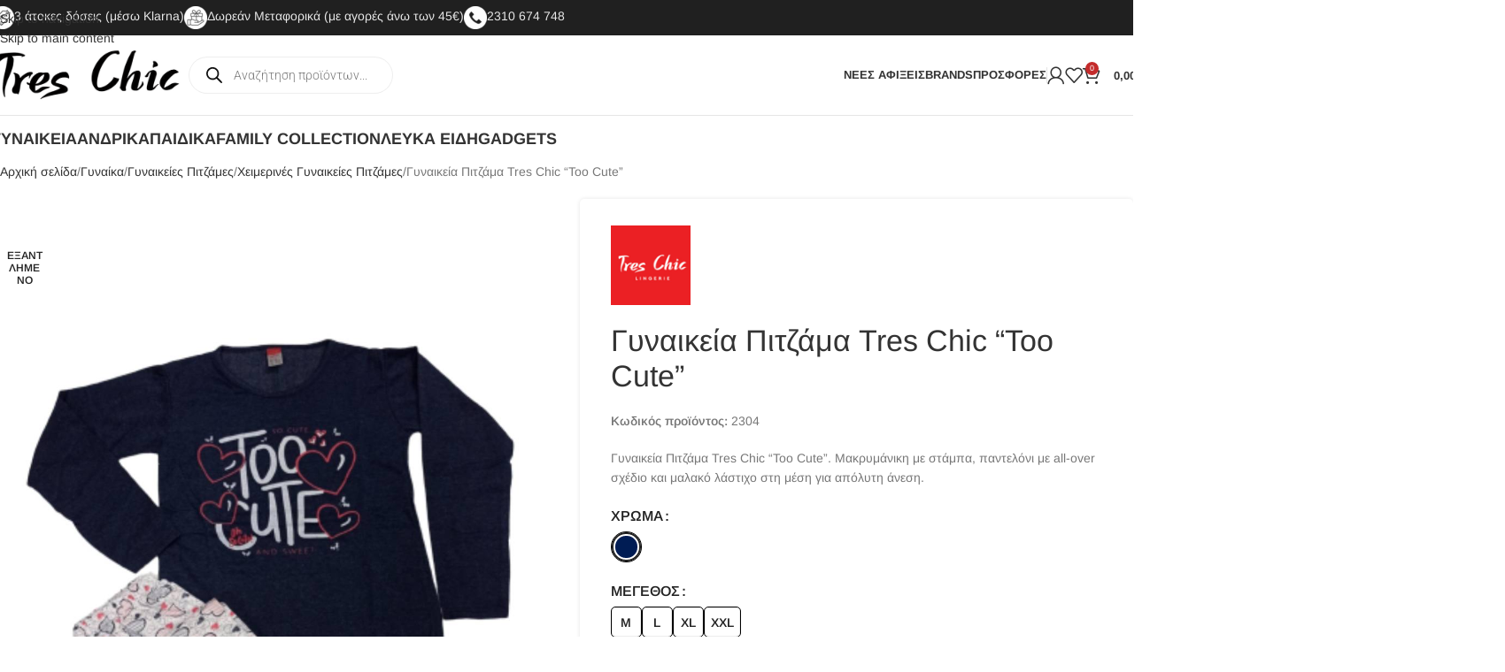

--- FILE ---
content_type: text/html; charset=UTF-8
request_url: https://tres-chic.gr/product/gynaikeia-pitzama-tres-chic-too-cute/
body_size: 73044
content:
<!DOCTYPE html>
<html lang="el" prefix="og: https://ogp.me/ns#">
<head><meta charset="UTF-8"><script>if(navigator.userAgent.match(/MSIE|Internet Explorer/i)||navigator.userAgent.match(/Trident\/7\..*?rv:11/i)){var href=document.location.href;if(!href.match(/[?&]nowprocket/)){if(href.indexOf("?")==-1){if(href.indexOf("#")==-1){document.location.href=href+"?nowprocket=1"}else{document.location.href=href.replace("#","?nowprocket=1#")}}else{if(href.indexOf("#")==-1){document.location.href=href+"&nowprocket=1"}else{document.location.href=href.replace("#","&nowprocket=1#")}}}}</script><script>(()=>{class RocketLazyLoadScripts{constructor(){this.v="2.0.4",this.userEvents=["keydown","keyup","mousedown","mouseup","mousemove","mouseover","mouseout","touchmove","touchstart","touchend","touchcancel","wheel","click","dblclick","input"],this.attributeEvents=["onblur","onclick","oncontextmenu","ondblclick","onfocus","onmousedown","onmouseenter","onmouseleave","onmousemove","onmouseout","onmouseover","onmouseup","onmousewheel","onscroll","onsubmit"]}async t(){this.i(),this.o(),/iP(ad|hone)/.test(navigator.userAgent)&&this.h(),this.u(),this.l(this),this.m(),this.k(this),this.p(this),this._(),await Promise.all([this.R(),this.L()]),this.lastBreath=Date.now(),this.S(this),this.P(),this.D(),this.O(),this.M(),await this.C(this.delayedScripts.normal),await this.C(this.delayedScripts.defer),await this.C(this.delayedScripts.async),await this.T(),await this.F(),await this.j(),await this.A(),window.dispatchEvent(new Event("rocket-allScriptsLoaded")),this.everythingLoaded=!0,this.lastTouchEnd&&await new Promise(t=>setTimeout(t,500-Date.now()+this.lastTouchEnd)),this.I(),this.H(),this.U(),this.W()}i(){this.CSPIssue=sessionStorage.getItem("rocketCSPIssue"),document.addEventListener("securitypolicyviolation",t=>{this.CSPIssue||"script-src-elem"!==t.violatedDirective||"data"!==t.blockedURI||(this.CSPIssue=!0,sessionStorage.setItem("rocketCSPIssue",!0))},{isRocket:!0})}o(){window.addEventListener("pageshow",t=>{this.persisted=t.persisted,this.realWindowLoadedFired=!0},{isRocket:!0}),window.addEventListener("pagehide",()=>{this.onFirstUserAction=null},{isRocket:!0})}h(){let t;function e(e){t=e}window.addEventListener("touchstart",e,{isRocket:!0}),window.addEventListener("touchend",function i(o){o.changedTouches[0]&&t.changedTouches[0]&&Math.abs(o.changedTouches[0].pageX-t.changedTouches[0].pageX)<10&&Math.abs(o.changedTouches[0].pageY-t.changedTouches[0].pageY)<10&&o.timeStamp-t.timeStamp<200&&(window.removeEventListener("touchstart",e,{isRocket:!0}),window.removeEventListener("touchend",i,{isRocket:!0}),"INPUT"===o.target.tagName&&"text"===o.target.type||(o.target.dispatchEvent(new TouchEvent("touchend",{target:o.target,bubbles:!0})),o.target.dispatchEvent(new MouseEvent("mouseover",{target:o.target,bubbles:!0})),o.target.dispatchEvent(new PointerEvent("click",{target:o.target,bubbles:!0,cancelable:!0,detail:1,clientX:o.changedTouches[0].clientX,clientY:o.changedTouches[0].clientY})),event.preventDefault()))},{isRocket:!0})}q(t){this.userActionTriggered||("mousemove"!==t.type||this.firstMousemoveIgnored?"keyup"===t.type||"mouseover"===t.type||"mouseout"===t.type||(this.userActionTriggered=!0,this.onFirstUserAction&&this.onFirstUserAction()):this.firstMousemoveIgnored=!0),"click"===t.type&&t.preventDefault(),t.stopPropagation(),t.stopImmediatePropagation(),"touchstart"===this.lastEvent&&"touchend"===t.type&&(this.lastTouchEnd=Date.now()),"click"===t.type&&(this.lastTouchEnd=0),this.lastEvent=t.type,t.composedPath&&t.composedPath()[0].getRootNode()instanceof ShadowRoot&&(t.rocketTarget=t.composedPath()[0]),this.savedUserEvents.push(t)}u(){this.savedUserEvents=[],this.userEventHandler=this.q.bind(this),this.userEvents.forEach(t=>window.addEventListener(t,this.userEventHandler,{passive:!1,isRocket:!0})),document.addEventListener("visibilitychange",this.userEventHandler,{isRocket:!0})}U(){this.userEvents.forEach(t=>window.removeEventListener(t,this.userEventHandler,{passive:!1,isRocket:!0})),document.removeEventListener("visibilitychange",this.userEventHandler,{isRocket:!0}),this.savedUserEvents.forEach(t=>{(t.rocketTarget||t.target).dispatchEvent(new window[t.constructor.name](t.type,t))})}m(){const t="return false",e=Array.from(this.attributeEvents,t=>"data-rocket-"+t),i="["+this.attributeEvents.join("],[")+"]",o="[data-rocket-"+this.attributeEvents.join("],[data-rocket-")+"]",s=(e,i,o)=>{o&&o!==t&&(e.setAttribute("data-rocket-"+i,o),e["rocket"+i]=new Function("event",o),e.setAttribute(i,t))};new MutationObserver(t=>{for(const n of t)"attributes"===n.type&&(n.attributeName.startsWith("data-rocket-")||this.everythingLoaded?n.attributeName.startsWith("data-rocket-")&&this.everythingLoaded&&this.N(n.target,n.attributeName.substring(12)):s(n.target,n.attributeName,n.target.getAttribute(n.attributeName))),"childList"===n.type&&n.addedNodes.forEach(t=>{if(t.nodeType===Node.ELEMENT_NODE)if(this.everythingLoaded)for(const i of[t,...t.querySelectorAll(o)])for(const t of i.getAttributeNames())e.includes(t)&&this.N(i,t.substring(12));else for(const e of[t,...t.querySelectorAll(i)])for(const t of e.getAttributeNames())this.attributeEvents.includes(t)&&s(e,t,e.getAttribute(t))})}).observe(document,{subtree:!0,childList:!0,attributeFilter:[...this.attributeEvents,...e]})}I(){this.attributeEvents.forEach(t=>{document.querySelectorAll("[data-rocket-"+t+"]").forEach(e=>{this.N(e,t)})})}N(t,e){const i=t.getAttribute("data-rocket-"+e);i&&(t.setAttribute(e,i),t.removeAttribute("data-rocket-"+e))}k(t){Object.defineProperty(HTMLElement.prototype,"onclick",{get(){return this.rocketonclick||null},set(e){this.rocketonclick=e,this.setAttribute(t.everythingLoaded?"onclick":"data-rocket-onclick","this.rocketonclick(event)")}})}S(t){function e(e,i){let o=e[i];e[i]=null,Object.defineProperty(e,i,{get:()=>o,set(s){t.everythingLoaded?o=s:e["rocket"+i]=o=s}})}e(document,"onreadystatechange"),e(window,"onload"),e(window,"onpageshow");try{Object.defineProperty(document,"readyState",{get:()=>t.rocketReadyState,set(e){t.rocketReadyState=e},configurable:!0}),document.readyState="loading"}catch(t){console.log("WPRocket DJE readyState conflict, bypassing")}}l(t){this.originalAddEventListener=EventTarget.prototype.addEventListener,this.originalRemoveEventListener=EventTarget.prototype.removeEventListener,this.savedEventListeners=[],EventTarget.prototype.addEventListener=function(e,i,o){o&&o.isRocket||!t.B(e,this)&&!t.userEvents.includes(e)||t.B(e,this)&&!t.userActionTriggered||e.startsWith("rocket-")||t.everythingLoaded?t.originalAddEventListener.call(this,e,i,o):(t.savedEventListeners.push({target:this,remove:!1,type:e,func:i,options:o}),"mouseenter"!==e&&"mouseleave"!==e||t.originalAddEventListener.call(this,e,t.savedUserEvents.push,o))},EventTarget.prototype.removeEventListener=function(e,i,o){o&&o.isRocket||!t.B(e,this)&&!t.userEvents.includes(e)||t.B(e,this)&&!t.userActionTriggered||e.startsWith("rocket-")||t.everythingLoaded?t.originalRemoveEventListener.call(this,e,i,o):t.savedEventListeners.push({target:this,remove:!0,type:e,func:i,options:o})}}J(t,e){this.savedEventListeners=this.savedEventListeners.filter(i=>{let o=i.type,s=i.target||window;return e!==o||t!==s||(this.B(o,s)&&(i.type="rocket-"+o),this.$(i),!1)})}H(){EventTarget.prototype.addEventListener=this.originalAddEventListener,EventTarget.prototype.removeEventListener=this.originalRemoveEventListener,this.savedEventListeners.forEach(t=>this.$(t))}$(t){t.remove?this.originalRemoveEventListener.call(t.target,t.type,t.func,t.options):this.originalAddEventListener.call(t.target,t.type,t.func,t.options)}p(t){let e;function i(e){return t.everythingLoaded?e:e.split(" ").map(t=>"load"===t||t.startsWith("load.")?"rocket-jquery-load":t).join(" ")}function o(o){function s(e){const s=o.fn[e];o.fn[e]=o.fn.init.prototype[e]=function(){return this[0]===window&&t.userActionTriggered&&("string"==typeof arguments[0]||arguments[0]instanceof String?arguments[0]=i(arguments[0]):"object"==typeof arguments[0]&&Object.keys(arguments[0]).forEach(t=>{const e=arguments[0][t];delete arguments[0][t],arguments[0][i(t)]=e})),s.apply(this,arguments),this}}if(o&&o.fn&&!t.allJQueries.includes(o)){const e={DOMContentLoaded:[],"rocket-DOMContentLoaded":[]};for(const t in e)document.addEventListener(t,()=>{e[t].forEach(t=>t())},{isRocket:!0});o.fn.ready=o.fn.init.prototype.ready=function(i){function s(){parseInt(o.fn.jquery)>2?setTimeout(()=>i.bind(document)(o)):i.bind(document)(o)}return"function"==typeof i&&(t.realDomReadyFired?!t.userActionTriggered||t.fauxDomReadyFired?s():e["rocket-DOMContentLoaded"].push(s):e.DOMContentLoaded.push(s)),o([])},s("on"),s("one"),s("off"),t.allJQueries.push(o)}e=o}t.allJQueries=[],o(window.jQuery),Object.defineProperty(window,"jQuery",{get:()=>e,set(t){o(t)}})}P(){const t=new Map;document.write=document.writeln=function(e){const i=document.currentScript,o=document.createRange(),s=i.parentElement;let n=t.get(i);void 0===n&&(n=i.nextSibling,t.set(i,n));const c=document.createDocumentFragment();o.setStart(c,0),c.appendChild(o.createContextualFragment(e)),s.insertBefore(c,n)}}async R(){return new Promise(t=>{this.userActionTriggered?t():this.onFirstUserAction=t})}async L(){return new Promise(t=>{document.addEventListener("DOMContentLoaded",()=>{this.realDomReadyFired=!0,t()},{isRocket:!0})})}async j(){return this.realWindowLoadedFired?Promise.resolve():new Promise(t=>{window.addEventListener("load",t,{isRocket:!0})})}M(){this.pendingScripts=[];this.scriptsMutationObserver=new MutationObserver(t=>{for(const e of t)e.addedNodes.forEach(t=>{"SCRIPT"!==t.tagName||t.noModule||t.isWPRocket||this.pendingScripts.push({script:t,promise:new Promise(e=>{const i=()=>{const i=this.pendingScripts.findIndex(e=>e.script===t);i>=0&&this.pendingScripts.splice(i,1),e()};t.addEventListener("load",i,{isRocket:!0}),t.addEventListener("error",i,{isRocket:!0}),setTimeout(i,1e3)})})})}),this.scriptsMutationObserver.observe(document,{childList:!0,subtree:!0})}async F(){await this.X(),this.pendingScripts.length?(await this.pendingScripts[0].promise,await this.F()):this.scriptsMutationObserver.disconnect()}D(){this.delayedScripts={normal:[],async:[],defer:[]},document.querySelectorAll("script[type$=rocketlazyloadscript]").forEach(t=>{t.hasAttribute("data-rocket-src")?t.hasAttribute("async")&&!1!==t.async?this.delayedScripts.async.push(t):t.hasAttribute("defer")&&!1!==t.defer||"module"===t.getAttribute("data-rocket-type")?this.delayedScripts.defer.push(t):this.delayedScripts.normal.push(t):this.delayedScripts.normal.push(t)})}async _(){await this.L();let t=[];document.querySelectorAll("script[type$=rocketlazyloadscript][data-rocket-src]").forEach(e=>{let i=e.getAttribute("data-rocket-src");if(i&&!i.startsWith("data:")){i.startsWith("//")&&(i=location.protocol+i);try{const o=new URL(i).origin;o!==location.origin&&t.push({src:o,crossOrigin:e.crossOrigin||"module"===e.getAttribute("data-rocket-type")})}catch(t){}}}),t=[...new Map(t.map(t=>[JSON.stringify(t),t])).values()],this.Y(t,"preconnect")}async G(t){if(await this.K(),!0!==t.noModule||!("noModule"in HTMLScriptElement.prototype))return new Promise(e=>{let i;function o(){(i||t).setAttribute("data-rocket-status","executed"),e()}try{if(navigator.userAgent.includes("Firefox/")||""===navigator.vendor||this.CSPIssue)i=document.createElement("script"),[...t.attributes].forEach(t=>{let e=t.nodeName;"type"!==e&&("data-rocket-type"===e&&(e="type"),"data-rocket-src"===e&&(e="src"),i.setAttribute(e,t.nodeValue))}),t.text&&(i.text=t.text),t.nonce&&(i.nonce=t.nonce),i.hasAttribute("src")?(i.addEventListener("load",o,{isRocket:!0}),i.addEventListener("error",()=>{i.setAttribute("data-rocket-status","failed-network"),e()},{isRocket:!0}),setTimeout(()=>{i.isConnected||e()},1)):(i.text=t.text,o()),i.isWPRocket=!0,t.parentNode.replaceChild(i,t);else{const i=t.getAttribute("data-rocket-type"),s=t.getAttribute("data-rocket-src");i?(t.type=i,t.removeAttribute("data-rocket-type")):t.removeAttribute("type"),t.addEventListener("load",o,{isRocket:!0}),t.addEventListener("error",i=>{this.CSPIssue&&i.target.src.startsWith("data:")?(console.log("WPRocket: CSP fallback activated"),t.removeAttribute("src"),this.G(t).then(e)):(t.setAttribute("data-rocket-status","failed-network"),e())},{isRocket:!0}),s?(t.fetchPriority="high",t.removeAttribute("data-rocket-src"),t.src=s):t.src="data:text/javascript;base64,"+window.btoa(unescape(encodeURIComponent(t.text)))}}catch(i){t.setAttribute("data-rocket-status","failed-transform"),e()}});t.setAttribute("data-rocket-status","skipped")}async C(t){const e=t.shift();return e?(e.isConnected&&await this.G(e),this.C(t)):Promise.resolve()}O(){this.Y([...this.delayedScripts.normal,...this.delayedScripts.defer,...this.delayedScripts.async],"preload")}Y(t,e){this.trash=this.trash||[];let i=!0;var o=document.createDocumentFragment();t.forEach(t=>{const s=t.getAttribute&&t.getAttribute("data-rocket-src")||t.src;if(s&&!s.startsWith("data:")){const n=document.createElement("link");n.href=s,n.rel=e,"preconnect"!==e&&(n.as="script",n.fetchPriority=i?"high":"low"),t.getAttribute&&"module"===t.getAttribute("data-rocket-type")&&(n.crossOrigin=!0),t.crossOrigin&&(n.crossOrigin=t.crossOrigin),t.integrity&&(n.integrity=t.integrity),t.nonce&&(n.nonce=t.nonce),o.appendChild(n),this.trash.push(n),i=!1}}),document.head.appendChild(o)}W(){this.trash.forEach(t=>t.remove())}async T(){try{document.readyState="interactive"}catch(t){}this.fauxDomReadyFired=!0;try{await this.K(),this.J(document,"readystatechange"),document.dispatchEvent(new Event("rocket-readystatechange")),await this.K(),document.rocketonreadystatechange&&document.rocketonreadystatechange(),await this.K(),this.J(document,"DOMContentLoaded"),document.dispatchEvent(new Event("rocket-DOMContentLoaded")),await this.K(),this.J(window,"DOMContentLoaded"),window.dispatchEvent(new Event("rocket-DOMContentLoaded"))}catch(t){console.error(t)}}async A(){try{document.readyState="complete"}catch(t){}try{await this.K(),this.J(document,"readystatechange"),document.dispatchEvent(new Event("rocket-readystatechange")),await this.K(),document.rocketonreadystatechange&&document.rocketonreadystatechange(),await this.K(),this.J(window,"load"),window.dispatchEvent(new Event("rocket-load")),await this.K(),window.rocketonload&&window.rocketonload(),await this.K(),this.allJQueries.forEach(t=>t(window).trigger("rocket-jquery-load")),await this.K(),this.J(window,"pageshow");const t=new Event("rocket-pageshow");t.persisted=this.persisted,window.dispatchEvent(t),await this.K(),window.rocketonpageshow&&window.rocketonpageshow({persisted:this.persisted})}catch(t){console.error(t)}}async K(){Date.now()-this.lastBreath>45&&(await this.X(),this.lastBreath=Date.now())}async X(){return document.hidden?new Promise(t=>setTimeout(t)):new Promise(t=>requestAnimationFrame(t))}B(t,e){return e===document&&"readystatechange"===t||(e===document&&"DOMContentLoaded"===t||(e===window&&"DOMContentLoaded"===t||(e===window&&"load"===t||e===window&&"pageshow"===t)))}static run(){(new RocketLazyLoadScripts).t()}}RocketLazyLoadScripts.run()})();</script>
	
	<link rel="profile" href="https://gmpg.org/xfn/11">
	<link rel="pingback" href="https://tres-chic.gr/xmlrpc.php">

	
<!-- Google Tag Manager by PYS -->
    <script type="rocketlazyloadscript" data-cfasync="false" data-pagespeed-no-defer>
	    window.dataLayerPYS = window.dataLayerPYS || [];
	</script>
<!-- End Google Tag Manager by PYS -->
<!-- Search Engine Optimization by Rank Math - https://rankmath.com/ -->
<title>Γυναικεία Πιτζάμα Tres Chic &quot;Too Cute&quot; - Tres Chic - Κατάστημα Εσωρούχων</title>
<link data-rocket-preload as="style" data-wpr-hosted-gf-parameters="family=Arimo%3A400%2C600%2C500%2C700%7CRoboto%3A100%2C100italic%2C200%2C200italic%2C300%2C300italic%2C400%2C400italic%2C500%2C500italic%2C600%2C600italic%2C700%2C700italic%2C800%2C800italic%2C900%2C900italic%7CRoboto%20Slab%3A100%2C100italic%2C200%2C200italic%2C300%2C300italic%2C400%2C400italic%2C500%2C500italic%2C600%2C600italic%2C700%2C700italic%2C800%2C800italic%2C900%2C900italic&subset=greek&display=swap" href="https://tres-chic.gr/wp-content/cache/fonts/1/google-fonts/css/d/e/2/f487e34ca7bc4fe1a3202480eda96.css" rel="preload">
<link data-wpr-hosted-gf-parameters="family=Arimo%3A400%2C600%2C500%2C700%7CRoboto%3A100%2C100italic%2C200%2C200italic%2C300%2C300italic%2C400%2C400italic%2C500%2C500italic%2C600%2C600italic%2C700%2C700italic%2C800%2C800italic%2C900%2C900italic%7CRoboto%20Slab%3A100%2C100italic%2C200%2C200italic%2C300%2C300italic%2C400%2C400italic%2C500%2C500italic%2C600%2C600italic%2C700%2C700italic%2C800%2C800italic%2C900%2C900italic&subset=greek&display=swap" href="https://tres-chic.gr/wp-content/cache/fonts/1/google-fonts/css/d/e/2/f487e34ca7bc4fe1a3202480eda96.css" media="print" onload="this.media=&#039;all&#039;" rel="stylesheet">
<noscript data-wpr-hosted-gf-parameters=""><link rel="stylesheet" href="https://fonts.googleapis.com/css?family=Arimo%3A400%2C600%2C500%2C700%7CRoboto%3A100%2C100italic%2C200%2C200italic%2C300%2C300italic%2C400%2C400italic%2C500%2C500italic%2C600%2C600italic%2C700%2C700italic%2C800%2C800italic%2C900%2C900italic%7CRoboto%20Slab%3A100%2C100italic%2C200%2C200italic%2C300%2C300italic%2C400%2C400italic%2C500%2C500italic%2C600%2C600italic%2C700%2C700italic%2C800%2C800italic%2C900%2C900italic&#038;subset=greek&#038;display=swap"></noscript>
<meta name="description" content="Γυναικεία Πιτζάμα Tres Chic &quot;Too Cute&quot;. Μακρυμάνικη με στάμπα, παντελόνι με all-over σχέδιο και μαλακό λάστιχο στη μέση για απόλυτη άνεση."/>
<meta name="robots" content="follow, index, max-snippet:-1, max-video-preview:-1, max-image-preview:large"/>
<link rel="canonical" href="https://tres-chic.gr/product/gynaikeia-pitzama-tres-chic-too-cute/" />
<meta property="og:locale" content="el_GR" />
<meta property="og:type" content="product" />
<meta property="og:title" content="Γυναικεία Πιτζάμα Tres Chic &quot;Too Cute&quot; - Tres Chic - Κατάστημα Εσωρούχων" />
<meta property="og:description" content="Γυναικεία Πιτζάμα Tres Chic &quot;Too Cute&quot;. Μακρυμάνικη με στάμπα, παντελόνι με all-over σχέδιο και μαλακό λάστιχο στη μέση για απόλυτη άνεση." />
<meta property="og:url" content="https://tres-chic.gr/product/gynaikeia-pitzama-tres-chic-too-cute/" />
<meta property="og:site_name" content="Tres Chic - Κατάστημα Εσωρούχων" />
<meta property="og:updated_time" content="2023-11-26T20:10:56+02:00" />
<meta property="og:image" content="https://tres-chic.gr/wp-content/uploads/2022/11/gynaikeia-pitzama-tres-chic-too-cute.jpg" />
<meta property="og:image:secure_url" content="https://tres-chic.gr/wp-content/uploads/2022/11/gynaikeia-pitzama-tres-chic-too-cute.jpg" />
<meta property="og:image:width" content="1000" />
<meta property="og:image:height" content="1500" />
<meta property="og:image:alt" content="Γυναικεία Πιτζάμα Tres Chic &#8220;Too Cute&#8221;" />
<meta property="og:image:type" content="image/jpeg" />
<meta property="product:brand" content="Tres Chic" />
<meta name="twitter:card" content="summary_large_image" />
<meta name="twitter:title" content="Γυναικεία Πιτζάμα Tres Chic &quot;Too Cute&quot; - Tres Chic - Κατάστημα Εσωρούχων" />
<meta name="twitter:description" content="Γυναικεία Πιτζάμα Tres Chic &quot;Too Cute&quot;. Μακρυμάνικη με στάμπα, παντελόνι με all-over σχέδιο και μαλακό λάστιχο στη μέση για απόλυτη άνεση." />
<meta name="twitter:image" content="https://tres-chic.gr/wp-content/uploads/2022/11/gynaikeia-pitzama-tres-chic-too-cute.jpg" />
<meta name="twitter:label1" content="Price" />
<meta name="twitter:data1" content="0,00&euro;" />
<meta name="twitter:label2" content="Availability" />
<meta name="twitter:data2" content="Περιορισμένα Τεμάχια" />
<script type="application/ld+json" class="rank-math-schema">{"@context":"https://schema.org","@graph":[{"@type":["ClothingStore","Organization"],"@id":"https://tres-chic.gr/#organization","name":"Tres Chic","url":"https://tres-chic.gr","sameAs":["https://www.facebook.com/treschicgr"],"logo":{"@type":"ImageObject","@id":"https://tres-chic.gr/#logo","url":"https://tres-chic.gr/wp-content/uploads/2020/06/tres-chic-logo-black-trans.png","contentUrl":"https://tres-chic.gr/wp-content/uploads/2020/06/tres-chic-logo-black-trans.png","caption":"Tres Chic - \u039a\u03b1\u03c4\u03ac\u03c3\u03c4\u03b7\u03bc\u03b1 \u0395\u03c3\u03c9\u03c1\u03bf\u03cd\u03c7\u03c9\u03bd","inLanguage":"el","width":"550","height":"189"},"openingHours":["Monday,Tuesday,Wednesday,Thursday,Friday,Saturday,Sunday 09:00-17:00"],"image":{"@id":"https://tres-chic.gr/#logo"}},{"@type":"WebSite","@id":"https://tres-chic.gr/#website","url":"https://tres-chic.gr","name":"Tres Chic - \u039a\u03b1\u03c4\u03ac\u03c3\u03c4\u03b7\u03bc\u03b1 \u0395\u03c3\u03c9\u03c1\u03bf\u03cd\u03c7\u03c9\u03bd","publisher":{"@id":"https://tres-chic.gr/#organization"},"inLanguage":"el"},{"@type":"ImageObject","@id":"https://tres-chic.gr/wp-content/uploads/2022/11/gynaikeia-pitzama-tres-chic-too-cute.jpg","url":"https://tres-chic.gr/wp-content/uploads/2022/11/gynaikeia-pitzama-tres-chic-too-cute.jpg","width":"1000","height":"1500","inLanguage":"el"},{"@type":"ItemPage","@id":"https://tres-chic.gr/product/gynaikeia-pitzama-tres-chic-too-cute/#webpage","url":"https://tres-chic.gr/product/gynaikeia-pitzama-tres-chic-too-cute/","name":"\u0393\u03c5\u03bd\u03b1\u03b9\u03ba\u03b5\u03af\u03b1 \u03a0\u03b9\u03c4\u03b6\u03ac\u03bc\u03b1 Tres Chic &quot;Too Cute&quot; - Tres Chic - \u039a\u03b1\u03c4\u03ac\u03c3\u03c4\u03b7\u03bc\u03b1 \u0395\u03c3\u03c9\u03c1\u03bf\u03cd\u03c7\u03c9\u03bd","datePublished":"2022-11-23T17:32:41+02:00","dateModified":"2023-11-26T20:10:56+02:00","isPartOf":{"@id":"https://tres-chic.gr/#website"},"primaryImageOfPage":{"@id":"https://tres-chic.gr/wp-content/uploads/2022/11/gynaikeia-pitzama-tres-chic-too-cute.jpg"},"inLanguage":"el"},{"@type":"Product","brand":{"@type":"Brand","name":"Tres Chic"},"name":"\u0393\u03c5\u03bd\u03b1\u03b9\u03ba\u03b5\u03af\u03b1 \u03a0\u03b9\u03c4\u03b6\u03ac\u03bc\u03b1 Tres Chic \"Too Cute\" - Tres Chic - \u039a\u03b1\u03c4\u03ac\u03c3\u03c4\u03b7\u03bc\u03b1 \u0395\u03c3\u03c9\u03c1\u03bf\u03cd\u03c7\u03c9\u03bd","description":"\u0393\u03c5\u03bd\u03b1\u03b9\u03ba\u03b5\u03af\u03b1 \u03a0\u03b9\u03c4\u03b6\u03ac\u03bc\u03b1 Tres Chic \"Too Cute\". \u039c\u03b1\u03ba\u03c1\u03c5\u03bc\u03ac\u03bd\u03b9\u03ba\u03b7 \u03bc\u03b5 \u03c3\u03c4\u03ac\u03bc\u03c0\u03b1, \u03c0\u03b1\u03bd\u03c4\u03b5\u03bb\u03cc\u03bd\u03b9 \u03bc\u03b5 all-over \u03c3\u03c7\u03ad\u03b4\u03b9\u03bf \u03ba\u03b1\u03b9 \u03bc\u03b1\u03bb\u03b1\u03ba\u03cc \u03bb\u03ac\u03c3\u03c4\u03b9\u03c7\u03bf \u03c3\u03c4\u03b7 \u03bc\u03ad\u03c3\u03b7 \u03b3\u03b9\u03b1 \u03b1\u03c0\u03cc\u03bb\u03c5\u03c4\u03b7 \u03ac\u03bd\u03b5\u03c3\u03b7.","sku":"2304","category":"\u03a0\u03c1\u03bf\u03c3\u03c6\u03bf\u03c1\u03ad\u03c2 &gt; \u0393\u03c5\u03bd\u03b1\u03af\u03ba\u03b1","mainEntityOfPage":{"@id":"https://tres-chic.gr/product/gynaikeia-pitzama-tres-chic-too-cute/#webpage"},"image":[{"@type":"ImageObject","url":"https://tres-chic.gr/wp-content/uploads/2022/11/gynaikeia-pitzama-tres-chic-too-cute.jpg","height":"1500","width":"1000"},{"@type":"ImageObject","url":"https://tres-chic.gr/wp-content/uploads/2022/11/2304-1-scaled.jpg","height":"2560","width":"1915"},{"@type":"ImageObject","url":"https://tres-chic.gr/wp-content/uploads/2022/11/2304--scaled.jpg","height":"2560","width":"1915"},{"@type":"ImageObject","url":"https://tres-chic.gr/wp-content/uploads/2022/11/2304-2-scaled.jpg","height":"2560","width":"1915"}],"color":"\u039c\u03c0\u03bb\u03b5 \u03a3\u03ba\u03bf\u03cd\u03c1\u03bf","additionalProperty":[{"@type":"PropertyValue","name":"pa_brand","value":"Tres Chic"}],"@id":"https://tres-chic.gr/product/gynaikeia-pitzama-tres-chic-too-cute/#richSnippet"}]}</script>
<!-- /Rank Math WordPress SEO plugin -->

<script type="rocketlazyloadscript" data-rocket-type='application/javascript'  id='pys-version-script'>console.log('PixelYourSite Free version 11.1.4.2');</script>
<link rel='dns-prefetch' href='//fonts.googleapis.com' />
<link rel='dns-prefetch' href='//www.googletagmanager.com' />
<link href='https://fonts.gstatic.com' crossorigin rel='preconnect' />
<link rel="alternate" type="application/rss+xml" title="Ροή RSS &raquo; Tres Chic - Κατάστημα Εσωρούχων" href="https://tres-chic.gr/feed/" />
<link rel="alternate" type="application/rss+xml" title="Ροή Σχολίων &raquo; Tres Chic - Κατάστημα Εσωρούχων" href="https://tres-chic.gr/comments/feed/" />
<style type="text/css">.brave_popup{display:none}</style><script type="rocketlazyloadscript" data-no-optimize="1"> var brave_popup_data = {}; var bravepop_emailValidation=false; var brave_popup_videos = {};  var brave_popup_formData = {};var brave_popup_adminUser = false; var brave_popup_pageInfo = {"type":"single","pageID":89800,"singleType":"product"};  var bravepop_emailSuggestions={};</script><link rel="alternate" title="oEmbed (JSON)" type="application/json+oembed" href="https://tres-chic.gr/wp-json/oembed/1.0/embed?url=https%3A%2F%2Ftres-chic.gr%2Fproduct%2Fgynaikeia-pitzama-tres-chic-too-cute%2F" />
<link rel="alternate" title="oEmbed (XML)" type="text/xml+oembed" href="https://tres-chic.gr/wp-json/oembed/1.0/embed?url=https%3A%2F%2Ftres-chic.gr%2Fproduct%2Fgynaikeia-pitzama-tres-chic-too-cute%2F&#038;format=xml" />
<style id='wp-img-auto-sizes-contain-inline-css' type='text/css'>
img:is([sizes=auto i],[sizes^="auto," i]){contain-intrinsic-size:3000px 1500px}
/*# sourceURL=wp-img-auto-sizes-contain-inline-css */
</style>
<link rel='stylesheet' id='berocket_aapf_widget-style-css' href='https://tres-chic.gr/wp-content/plugins/woocommerce-ajax-filters/assets/frontend/css/fullmain.min.css?ver=3.1.9.4' type='text/css' media='all' />
<style id='safe-svg-svg-icon-style-inline-css' type='text/css'>
.safe-svg-cover{text-align:center}.safe-svg-cover .safe-svg-inside{display:inline-block;max-width:100%}.safe-svg-cover svg{fill:currentColor;height:100%;max-height:100%;max-width:100%;width:100%}

/*# sourceURL=https://tres-chic.gr/wp-content/plugins/safe-svg/dist/safe-svg-block-frontend.css */
</style>
<link data-minify="1" rel='stylesheet' id='cardlink-payment-gateway-css' href='https://tres-chic.gr/wp-content/cache/min/1/wp-content/plugins/cardlink-payment-gateway-woocommerce-1.0.13/public/css/cardlink-payment-gateway-public.css?ver=1767895847' type='text/css' media='all' />
<style id='woocommerce-inline-inline-css' type='text/css'>
.woocommerce form .form-row .required { visibility: visible; }
/*# sourceURL=woocommerce-inline-inline-css */
</style>
<link data-minify="1" rel='stylesheet' id='style-css' href='https://tres-chic.gr/wp-content/cache/min/1/wp-content/plugins/wp-slm-delivery/css/slm-styles119.css?ver=1767895847' type='text/css' media='all' />
<link data-minify="1" rel='stylesheet' id='wt-smart-coupon-for-woo-css' href='https://tres-chic.gr/wp-content/cache/min/1/wp-content/plugins/wt-smart-coupons-for-woocommerce/public/css/wt-smart-coupon-public.css?ver=1767895847' type='text/css' media='all' />
<link data-minify="1" rel='stylesheet' id='product-price-history-chart-css' href='https://tres-chic.gr/wp-content/cache/min/1/wp-content/plugins/product-price-history/assets/build/public-chart.css?ver=1767895847' type='text/css' media='all' />
<link data-minify="1" rel='stylesheet' id='product-size-charts-css' href='https://tres-chic.gr/wp-content/cache/min/1/wp-content/plugins/woo-advanced-product-size-chart/public/css/size-chart-for-woocommerce-public.css?ver=1767895847' type='text/css' media='all' />
<link rel='stylesheet' id='dgwt-wcas-style-css' href='https://tres-chic.gr/wp-content/plugins/ajax-search-for-woocommerce-premium/assets/css/style.min.css?ver=1.32.0' type='text/css' media='all' />
<link data-minify="1" rel='stylesheet' id='wc-ppcp-style-css' href='https://tres-chic.gr/wp-content/cache/min/1/wp-content/plugins/pymntpl-paypal-woocommerce/build/css/styles.css?ver=1767895847' type='text/css' media='all' />
<link data-minify="1" rel='stylesheet' id='wc-pb-checkout-blocks-css' href='https://tres-chic.gr/wp-content/cache/min/1/wp-content/plugins/woocommerce-product-bundles/assets/css/frontend/checkout-blocks.css?ver=1767895847' type='text/css' media='all' />
<link data-minify="1" rel='stylesheet' id='wc-bundle-style-css' href='https://tres-chic.gr/wp-content/cache/min/1/wp-content/plugins/woocommerce-product-bundles/assets/css/frontend/woocommerce.css?ver=1767895847' type='text/css' media='all' />
<link data-minify="1" rel='stylesheet' id='sib-front-css-css' href='https://tres-chic.gr/wp-content/cache/min/1/wp-content/plugins/mailin/css/mailin-front.css?ver=1767895847' type='text/css' media='all' />
<link rel='stylesheet' id='elementor-frontend-css' href='https://tres-chic.gr/wp-content/uploads/elementor/css/custom-frontend.min.css?ver=1766406441' type='text/css' media='all' />
<link data-minify="1" rel='stylesheet' id='elementor-post-141878-css' href='https://tres-chic.gr/wp-content/cache/min/1/wp-content/uploads/elementor/css/post-141878.css?ver=1767895847' type='text/css' media='all' />
<link rel='stylesheet' id='wd-style-base-css' href='https://tres-chic.gr/wp-content/themes/woodmart/css/parts/base.min.css?ver=8.3.7' type='text/css' media='all' />
<link rel='stylesheet' id='wd-helpers-wpb-elem-css' href='https://tres-chic.gr/wp-content/themes/woodmart/css/parts/helpers-wpb-elem.min.css?ver=8.3.7' type='text/css' media='all' />
<link rel='stylesheet' id='wd-woo-klarna-css' href='https://tres-chic.gr/wp-content/themes/woodmart/css/parts/int-woo-klarna.min.css?ver=8.3.7' type='text/css' media='all' />
<link rel='stylesheet' id='wd-elementor-base-css' href='https://tres-chic.gr/wp-content/themes/woodmart/css/parts/int-elem-base.min.css?ver=8.3.7' type='text/css' media='all' />
<link rel='stylesheet' id='wd-woo-payment-plugin-paypal-css' href='https://tres-chic.gr/wp-content/themes/woodmart/css/parts/int-woo-payment-plugin-paypal.min.css?ver=8.3.7' type='text/css' media='all' />
<link rel='stylesheet' id='wd-woocommerce-base-css' href='https://tres-chic.gr/wp-content/themes/woodmart/css/parts/woocommerce-base.min.css?ver=8.3.7' type='text/css' media='all' />
<link rel='stylesheet' id='wd-mod-star-rating-css' href='https://tres-chic.gr/wp-content/themes/woodmart/css/parts/mod-star-rating.min.css?ver=8.3.7' type='text/css' media='all' />
<link rel='stylesheet' id='wd-woocommerce-block-notices-css' href='https://tres-chic.gr/wp-content/themes/woodmart/css/parts/woo-mod-block-notices.min.css?ver=8.3.7' type='text/css' media='all' />
<link rel='stylesheet' id='wd-woo-mod-quantity-css' href='https://tres-chic.gr/wp-content/themes/woodmart/css/parts/woo-mod-quantity.min.css?ver=8.3.7' type='text/css' media='all' />
<link rel='stylesheet' id='wd-woo-opt-free-progress-bar-css' href='https://tres-chic.gr/wp-content/themes/woodmart/css/parts/woo-opt-free-progress-bar.min.css?ver=8.3.7' type='text/css' media='all' />
<link rel='stylesheet' id='wd-woo-mod-progress-bar-css' href='https://tres-chic.gr/wp-content/themes/woodmart/css/parts/woo-mod-progress-bar.min.css?ver=8.3.7' type='text/css' media='all' />
<link rel='stylesheet' id='wd-woo-single-prod-el-base-css' href='https://tres-chic.gr/wp-content/themes/woodmart/css/parts/woo-single-prod-el-base.min.css?ver=8.3.7' type='text/css' media='all' />
<link rel='stylesheet' id='wd-woo-mod-stock-status-css' href='https://tres-chic.gr/wp-content/themes/woodmart/css/parts/woo-mod-stock-status.min.css?ver=8.3.7' type='text/css' media='all' />
<link rel='stylesheet' id='wd-woo-mod-shop-attributes-css' href='https://tres-chic.gr/wp-content/themes/woodmart/css/parts/woo-mod-shop-attributes.min.css?ver=8.3.7' type='text/css' media='all' />
<link data-minify="1" rel='stylesheet' id='child-style-css' href='https://tres-chic.gr/wp-content/cache/min/1/wp-content/themes/woodmart-child/style.css?ver=1767895847' type='text/css' media='all' />
<link rel='stylesheet' id='wd-header-base-css' href='https://tres-chic.gr/wp-content/themes/woodmart/css/parts/header-base.min.css?ver=8.3.7' type='text/css' media='all' />
<link rel='stylesheet' id='wd-mod-tools-css' href='https://tres-chic.gr/wp-content/themes/woodmart/css/parts/mod-tools.min.css?ver=8.3.7' type='text/css' media='all' />
<link rel='stylesheet' id='wd-header-elements-base-css' href='https://tres-chic.gr/wp-content/themes/woodmart/css/parts/header-el-base.min.css?ver=8.3.7' type='text/css' media='all' />
<link rel='stylesheet' id='wd-swiper-css' href='https://tres-chic.gr/wp-content/themes/woodmart/css/parts/lib-swiper.min.css?ver=8.3.7' type='text/css' media='all' />
<link rel='stylesheet' id='wd-info-box-css' href='https://tres-chic.gr/wp-content/themes/woodmart/css/parts/el-info-box.min.css?ver=8.3.7' type='text/css' media='all' />
<link rel='stylesheet' id='wd-swiper-arrows-css' href='https://tres-chic.gr/wp-content/themes/woodmart/css/parts/lib-swiper-arrows.min.css?ver=8.3.7' type='text/css' media='all' />
<link rel='stylesheet' id='wd-header-my-account-dropdown-css' href='https://tres-chic.gr/wp-content/themes/woodmart/css/parts/header-el-my-account-dropdown.min.css?ver=8.3.7' type='text/css' media='all' />
<link rel='stylesheet' id='wd-woo-mod-login-form-css' href='https://tres-chic.gr/wp-content/themes/woodmart/css/parts/woo-mod-login-form.min.css?ver=8.3.7' type='text/css' media='all' />
<link rel='stylesheet' id='wd-header-my-account-css' href='https://tres-chic.gr/wp-content/themes/woodmart/css/parts/header-el-my-account.min.css?ver=8.3.7' type='text/css' media='all' />
<link rel='stylesheet' id='wd-header-cart-side-css' href='https://tres-chic.gr/wp-content/themes/woodmart/css/parts/header-el-cart-side.min.css?ver=8.3.7' type='text/css' media='all' />
<link rel='stylesheet' id='wd-header-cart-css' href='https://tres-chic.gr/wp-content/themes/woodmart/css/parts/header-el-cart.min.css?ver=8.3.7' type='text/css' media='all' />
<link rel='stylesheet' id='wd-widget-shopping-cart-css' href='https://tres-chic.gr/wp-content/themes/woodmart/css/parts/woo-widget-shopping-cart.min.css?ver=8.3.7' type='text/css' media='all' />
<link rel='stylesheet' id='wd-widget-product-list-css' href='https://tres-chic.gr/wp-content/themes/woodmart/css/parts/woo-widget-product-list.min.css?ver=8.3.7' type='text/css' media='all' />
<link rel='stylesheet' id='wd-header-mobile-nav-dropdown-css' href='https://tres-chic.gr/wp-content/themes/woodmart/css/parts/header-el-mobile-nav-dropdown.min.css?ver=8.3.7' type='text/css' media='all' />
<link rel='stylesheet' id='wd-mod-nav-menu-label-css' href='https://tres-chic.gr/wp-content/themes/woodmart/css/parts/mod-nav-menu-label.min.css?ver=8.3.7' type='text/css' media='all' />
<link rel='stylesheet' id='wd-page-title-css' href='https://tres-chic.gr/wp-content/themes/woodmart/css/parts/page-title.min.css?ver=8.3.7' type='text/css' media='all' />
<link rel='stylesheet' id='wd-woo-single-prod-predefined-css' href='https://tres-chic.gr/wp-content/themes/woodmart/css/parts/woo-single-prod-predefined.min.css?ver=8.3.7' type='text/css' media='all' />
<link rel='stylesheet' id='wd-woo-single-prod-and-quick-view-predefined-css' href='https://tres-chic.gr/wp-content/themes/woodmart/css/parts/woo-single-prod-and-quick-view-predefined.min.css?ver=8.3.7' type='text/css' media='all' />
<link rel='stylesheet' id='wd-woo-single-prod-el-tabs-predefined-css' href='https://tres-chic.gr/wp-content/themes/woodmart/css/parts/woo-single-prod-el-tabs-predefined.min.css?ver=8.3.7' type='text/css' media='all' />
<link rel='stylesheet' id='wd-woo-single-prod-opt-base-css' href='https://tres-chic.gr/wp-content/themes/woodmart/css/parts/woo-single-prod-opt-base.min.css?ver=8.3.7' type='text/css' media='all' />
<link rel='stylesheet' id='wd-photoswipe-css' href='https://tres-chic.gr/wp-content/themes/woodmart/css/parts/lib-photoswipe.min.css?ver=8.3.7' type='text/css' media='all' />
<link rel='stylesheet' id='wd-woo-single-prod-el-gallery-css' href='https://tres-chic.gr/wp-content/themes/woodmart/css/parts/woo-single-prod-el-gallery.min.css?ver=8.3.7' type='text/css' media='all' />
<link rel='stylesheet' id='wd-woo-mod-product-labels-css' href='https://tres-chic.gr/wp-content/themes/woodmart/css/parts/woo-mod-product-labels.min.css?ver=8.3.7' type='text/css' media='all' />
<link rel='stylesheet' id='wd-woo-mod-product-labels-round-css' href='https://tres-chic.gr/wp-content/themes/woodmart/css/parts/woo-mod-product-labels-round.min.css?ver=8.3.7' type='text/css' media='all' />
<link rel='stylesheet' id='wd-woo-mod-variation-form-css' href='https://tres-chic.gr/wp-content/themes/woodmart/css/parts/woo-mod-variation-form.min.css?ver=8.3.7' type='text/css' media='all' />
<link rel='stylesheet' id='wd-woo-mod-swatches-base-css' href='https://tres-chic.gr/wp-content/themes/woodmart/css/parts/woo-mod-swatches-base.min.css?ver=8.3.7' type='text/css' media='all' />
<link rel='stylesheet' id='wd-woo-mod-variation-form-single-css' href='https://tres-chic.gr/wp-content/themes/woodmart/css/parts/woo-mod-variation-form-single.min.css?ver=8.3.7' type='text/css' media='all' />
<link rel='stylesheet' id='wd-woo-mod-swatches-style-2-css' href='https://tres-chic.gr/wp-content/themes/woodmart/css/parts/woo-mod-swatches-style-2.min.css?ver=8.3.7' type='text/css' media='all' />
<link rel='stylesheet' id='wd-woo-mod-swatches-dis-3-css' href='https://tres-chic.gr/wp-content/themes/woodmart/css/parts/woo-mod-swatches-dis-style-3.min.css?ver=8.3.7' type='text/css' media='all' />
<link rel='stylesheet' id='wd-woo-mod-product-info-css' href='https://tres-chic.gr/wp-content/themes/woodmart/css/parts/woo-mod-product-info.min.css?ver=8.3.7' type='text/css' media='all' />
<link rel='stylesheet' id='wd-woo-opt-visits-count-css' href='https://tres-chic.gr/wp-content/themes/woodmart/css/parts/woo-opt-visits-count.min.css?ver=8.3.7' type='text/css' media='all' />
<link rel='stylesheet' id='wd-accordion-css' href='https://tres-chic.gr/wp-content/themes/woodmart/css/parts/el-accordion.min.css?ver=8.3.7' type='text/css' media='all' />
<link rel='stylesheet' id='wd-accordion-elem-wpb-css' href='https://tres-chic.gr/wp-content/themes/woodmart/css/parts/el-accordion-wpb-elem.min.css?ver=8.3.7' type='text/css' media='all' />
<link rel='stylesheet' id='wd-social-icons-css' href='https://tres-chic.gr/wp-content/themes/woodmart/css/parts/el-social-icons.min.css?ver=8.3.7' type='text/css' media='all' />
<link rel='stylesheet' id='wd-product-loop-css' href='https://tres-chic.gr/wp-content/themes/woodmart/css/parts/woo-product-loop.min.css?ver=8.3.7' type='text/css' media='all' />
<link rel='stylesheet' id='wd-product-loop-alt-css' href='https://tres-chic.gr/wp-content/themes/woodmart/css/parts/woo-product-loop-alt.min.css?ver=8.3.7' type='text/css' media='all' />
<link rel='stylesheet' id='wd-woo-opt-products-shadow-css' href='https://tres-chic.gr/wp-content/themes/woodmart/css/parts/woo-opt-products-shadow.min.css?ver=8.3.7' type='text/css' media='all' />
<link rel='stylesheet' id='wd-woo-opt-stretch-cont-css' href='https://tres-chic.gr/wp-content/themes/woodmart/css/parts/woo-opt-stretch-cont.min.css?ver=8.3.7' type='text/css' media='all' />
<link rel='stylesheet' id='wd-woo-opt-title-limit-css' href='https://tres-chic.gr/wp-content/themes/woodmart/css/parts/woo-opt-title-limit.min.css?ver=8.3.7' type='text/css' media='all' />
<link rel='stylesheet' id='wd-mfp-popup-css' href='https://tres-chic.gr/wp-content/themes/woodmart/css/parts/lib-magnific-popup.min.css?ver=8.3.7' type='text/css' media='all' />
<link rel='stylesheet' id='wd-mod-animations-transform-css' href='https://tres-chic.gr/wp-content/themes/woodmart/css/parts/mod-animations-transform.min.css?ver=8.3.7' type='text/css' media='all' />
<link rel='stylesheet' id='wd-mod-transform-css' href='https://tres-chic.gr/wp-content/themes/woodmart/css/parts/mod-transform.min.css?ver=8.3.7' type='text/css' media='all' />
<link rel='stylesheet' id='wd-swiper-pagin-css' href='https://tres-chic.gr/wp-content/themes/woodmart/css/parts/lib-swiper-pagin.min.css?ver=8.3.7' type='text/css' media='all' />
<link rel='stylesheet' id='wd-widget-collapse-css' href='https://tres-chic.gr/wp-content/themes/woodmart/css/parts/opt-widget-collapse.min.css?ver=8.3.7' type='text/css' media='all' />
<link rel='stylesheet' id='wd-footer-base-css' href='https://tres-chic.gr/wp-content/themes/woodmart/css/parts/footer-base.min.css?ver=8.3.7' type='text/css' media='all' />
<link rel='stylesheet' id='wd-brands-css' href='https://tres-chic.gr/wp-content/themes/woodmart/css/parts/el-brand.min.css?ver=8.3.7' type='text/css' media='all' />
<link rel='stylesheet' id='wd-list-css' href='https://tres-chic.gr/wp-content/themes/woodmart/css/parts/el-list.min.css?ver=8.3.7' type='text/css' media='all' />
<link rel='stylesheet' id='wd-el-list-css' href='https://tres-chic.gr/wp-content/themes/woodmart/css/parts/el-list-wpb-elem.min.css?ver=8.3.7' type='text/css' media='all' />
<link rel='stylesheet' id='wd-social-icons-styles-css' href='https://tres-chic.gr/wp-content/themes/woodmart/css/parts/el-social-styles.min.css?ver=8.3.7' type='text/css' media='all' />
<link rel='stylesheet' id='wd-scroll-top-css' href='https://tres-chic.gr/wp-content/themes/woodmart/css/parts/opt-scrolltotop.min.css?ver=8.3.7' type='text/css' media='all' />
<link rel='stylesheet' id='wd-cookies-popup-css' href='https://tres-chic.gr/wp-content/themes/woodmart/css/parts/opt-cookies.min.css?ver=8.3.7' type='text/css' media='all' />
<link rel='stylesheet' id='wd-bottom-toolbar-css' href='https://tres-chic.gr/wp-content/themes/woodmart/css/parts/opt-bottom-toolbar.min.css?ver=8.3.7' type='text/css' media='all' />
<link data-minify="1" rel='stylesheet' id='xts-style-theme_settings_default-css' href='https://tres-chic.gr/wp-content/cache/min/1/wp-content/uploads/2026/01/xts-theme_settings_default-1767351869.css?ver=1767895847' type='text/css' media='all' />



<script type="text/javascript" id="jquery-core-js-extra">
/* <![CDATA[ */
var pysFacebookRest = {"restApiUrl":"https://tres-chic.gr/wp-json/pys-facebook/v1/event","debug":""};
//# sourceURL=jquery-core-js-extra
/* ]]> */
</script>
<script type="text/javascript" src="https://tres-chic.gr/wp-includes/js/jquery/jquery.min.js?ver=3.7.1" id="jquery-core-js"></script>
<script type="text/javascript" id="cardlink-payment-gateway-js-extra">
/* <![CDATA[ */
var urls = {"home":"https://tres-chic.gr","theme":"/var/www/vhosts/tres-chic.gr/httpdocs/wp-content/themes/woodmart","plugins":"https://tres-chic.gr/wp-content/plugins","assets":"https://tres-chic.gr/wp-content/themes/woodmart-child/assets","ajax":"https://tres-chic.gr/wp-admin/admin-ajax.php"};
//# sourceURL=cardlink-payment-gateway-js-extra
/* ]]> */
</script>
<script type="rocketlazyloadscript" data-minify="1" data-rocket-type="text/javascript" data-rocket-src="https://tres-chic.gr/wp-content/cache/min/1/wp-content/plugins/cardlink-payment-gateway-woocommerce-1.0.13/public/js/cardlink-payment-gateway-public.js?ver=1767895847" id="cardlink-payment-gateway-js" data-rocket-defer defer></script>
<script type="text/javascript" src="https://tres-chic.gr/wp-content/plugins/woocommerce/assets/js/jquery-blockui/jquery.blockUI.min.js?ver=2.7.0-wc.10.3.6" id="wc-jquery-blockui-js" defer="defer" data-wp-strategy="defer"></script>
<script type="text/javascript" id="wc-add-to-cart-js-extra">
/* <![CDATA[ */
var wc_add_to_cart_params = {"ajax_url":"/wp-admin/admin-ajax.php","wc_ajax_url":"/?wc-ajax=%%endpoint%%","i18n_view_cart":"\u039a\u03b1\u03bb\u03ac\u03b8\u03b9","cart_url":"https://tres-chic.gr/cart/","is_cart":"","cart_redirect_after_add":"no"};
//# sourceURL=wc-add-to-cart-js-extra
/* ]]> */
</script>
<script type="rocketlazyloadscript" data-rocket-type="text/javascript" data-rocket-src="https://tres-chic.gr/wp-content/plugins/woocommerce/assets/js/frontend/add-to-cart.min.js?ver=10.3.6" id="wc-add-to-cart-js" defer="defer" data-wp-strategy="defer"></script>
<script type="text/javascript" src="https://tres-chic.gr/wp-content/plugins/woocommerce/assets/js/zoom/jquery.zoom.min.js?ver=1.7.21-wc.10.3.6" id="wc-zoom-js" defer="defer" data-wp-strategy="defer"></script>
<script type="text/javascript" id="wc-single-product-js-extra">
/* <![CDATA[ */
var wc_single_product_params = {"i18n_required_rating_text":"\u03a0\u03b1\u03c1\u03b1\u03ba\u03b1\u03bb\u03bf\u03cd\u03bc\u03b5, \u03b5\u03c0\u03b9\u03bb\u03ad\u03be\u03c4\u03b5 \u03bc\u03af\u03b1 \u03b2\u03b1\u03b8\u03bc\u03bf\u03bb\u03bf\u03b3\u03af\u03b1","i18n_rating_options":["1 \u03b1\u03c0\u03cc 5 \u03b1\u03c3\u03c4\u03ad\u03c1\u03b9\u03b1","2 \u03b1\u03c0\u03cc 5 \u03b1\u03c3\u03c4\u03ad\u03c1\u03b9\u03b1","3 \u03b1\u03c0\u03cc 5 \u03b1\u03c3\u03c4\u03ad\u03c1\u03b9\u03b1","4 \u03b1\u03c0\u03cc 5 \u03b1\u03c3\u03c4\u03ad\u03c1\u03b9\u03b1","5 \u03b1\u03c0\u03cc 5 \u03b1\u03c3\u03c4\u03ad\u03c1\u03b9\u03b1"],"i18n_product_gallery_trigger_text":"View full-screen image gallery","review_rating_required":"yes","flexslider":{"rtl":false,"animation":"slide","smoothHeight":true,"directionNav":false,"controlNav":"thumbnails","slideshow":false,"animationSpeed":500,"animationLoop":false,"allowOneSlide":false},"zoom_enabled":"","zoom_options":[],"photoswipe_enabled":"","photoswipe_options":{"shareEl":false,"closeOnScroll":false,"history":false,"hideAnimationDuration":0,"showAnimationDuration":0},"flexslider_enabled":""};
//# sourceURL=wc-single-product-js-extra
/* ]]> */
</script>
<script type="text/javascript" src="https://tres-chic.gr/wp-content/plugins/woocommerce/assets/js/frontend/single-product.min.js?ver=10.3.6" id="wc-single-product-js" defer="defer" data-wp-strategy="defer"></script>
<script type="text/javascript" src="https://tres-chic.gr/wp-content/plugins/woocommerce/assets/js/js-cookie/js.cookie.min.js?ver=2.1.4-wc.10.3.6" id="wc-js-cookie-js" defer="defer" data-wp-strategy="defer"></script>
<script type="text/javascript" id="woocommerce-js-extra">
/* <![CDATA[ */
var woocommerce_params = {"ajax_url":"/wp-admin/admin-ajax.php","wc_ajax_url":"/?wc-ajax=%%endpoint%%","i18n_password_show":"\u0395\u03bc\u03c6\u03ac\u03bd\u03b9\u03c3\u03b7 \u03c3\u03c5\u03bd\u03b8\u03b7\u03bc\u03b1\u03c4\u03b9\u03ba\u03bf\u03cd","i18n_password_hide":"\u0391\u03c0\u03cc\u03ba\u03c1\u03c5\u03c8\u03b7 \u03c3\u03c5\u03bd\u03b8\u03b7\u03bc\u03b1\u03c4\u03b9\u03ba\u03bf\u03cd"};
//# sourceURL=woocommerce-js-extra
/* ]]> */
</script>
<script type="rocketlazyloadscript" data-rocket-type="text/javascript" data-rocket-src="https://tres-chic.gr/wp-content/plugins/woocommerce/assets/js/frontend/woocommerce.min.js?ver=10.3.6" id="woocommerce-js" defer="defer" data-wp-strategy="defer"></script>
<script type="text/javascript" id="wt-smart-coupon-for-woo-js-extra">
/* <![CDATA[ */
var WTSmartCouponOBJ = {"ajaxurl":"https://tres-chic.gr/wp-admin/admin-ajax.php","wc_ajax_url":"https://tres-chic.gr/?wc-ajax=","nonces":{"public":"6ea626b522","apply_coupon":"4871865cca"},"labels":{"please_wait":"Please wait...","choose_variation":"Please choose a variation","error":"Error !!!"},"shipping_method":[],"payment_method":"","is_cart":""};
//# sourceURL=wt-smart-coupon-for-woo-js-extra
/* ]]> */
</script>
<script type="rocketlazyloadscript" data-minify="1" data-rocket-type="text/javascript" data-rocket-src="https://tres-chic.gr/wp-content/cache/min/1/wp-content/plugins/wt-smart-coupons-for-woocommerce/public/js/wt-smart-coupon-public.js?ver=1767895847" id="wt-smart-coupon-for-woo-js" data-rocket-defer defer></script>
<script type="text/javascript" id="wc-cart-fragments-js-extra">
/* <![CDATA[ */
var wc_cart_fragments_params = {"ajax_url":"/wp-admin/admin-ajax.php","wc_ajax_url":"/?wc-ajax=%%endpoint%%","cart_hash_key":"wc_cart_hash_17ba21f37fdf7d733701cce1f0a3900d","fragment_name":"wc_fragments_17ba21f37fdf7d733701cce1f0a3900d","request_timeout":"5000"};
//# sourceURL=wc-cart-fragments-js-extra
/* ]]> */
</script>
<script type="text/javascript" src="https://tres-chic.gr/wp-content/plugins/woocommerce/assets/js/frontend/cart-fragments.min.js?ver=10.3.6" id="wc-cart-fragments-js" defer="defer" data-wp-strategy="defer"></script>
<script type="text/javascript" src="https://tres-chic.gr/wp-content/plugins/pixelyoursite/dist/scripts/jquery.bind-first-0.2.3.min.js?ver=0.2.3" id="jquery-bind-first-js" data-rocket-defer defer></script>
<script type="rocketlazyloadscript" data-rocket-type="text/javascript" data-rocket-src="https://tres-chic.gr/wp-content/plugins/pixelyoursite/dist/scripts/js.cookie-2.1.3.min.js?ver=2.1.3" id="js-cookie-pys-js" data-rocket-defer defer></script>
<script type="rocketlazyloadscript" data-rocket-type="text/javascript" data-rocket-src="https://tres-chic.gr/wp-content/plugins/pixelyoursite/dist/scripts/tld.min.js?ver=2.3.1" id="js-tld-js" data-rocket-defer defer></script>
<script type="text/javascript" id="pys-js-extra">
/* <![CDATA[ */
var pysOptions = {"staticEvents":{"facebook":{"woo_view_content":[{"delay":0,"type":"static","name":"ViewContent","pixelIds":["1525939894276925"],"eventID":"5c9d6145-9a6a-48e5-88ae-828e447f6a7f","params":{"content_ids":["89800"],"content_type":"product","tags":"\u0393\u03c5\u03bd\u03b1\u03af\u03ba\u03b1, \u0393\u03c5\u03bd\u03b1\u03b9\u03ba\u03b5\u03af\u03b5\u03c2 \u03a0\u03b9\u03c4\u03b6\u03ac\u03bc\u03b5\u03c2, \u03a7\u03b5\u03b9\u03bc\u03b5\u03c1\u03b9\u03bd\u03ad\u03c2 \u0393\u03c5\u03bd\u03b1\u03b9\u03ba\u03b5\u03af\u03b5\u03c2 \u03a0\u03b9\u03c4\u03b6\u03ac\u03bc\u03b5\u03c2","content_name":"\u0393\u03c5\u03bd\u03b1\u03b9\u03ba\u03b5\u03af\u03b1 \u03a0\u03b9\u03c4\u03b6\u03ac\u03bc\u03b1 Tres Chic \"Too Cute\"","category_name":"\u0393\u03c5\u03bd\u03b1\u03af\u03ba\u03b1, \u03a7\u03b5\u03b9\u03bc\u03b5\u03c1\u03b9\u03bd\u03ad\u03c2 \u0393\u03c5\u03bd\u03b1\u03b9\u03ba\u03b5\u03af\u03b5\u03c2 \u03a0\u03b9\u03c4\u03b6\u03ac\u03bc\u03b5\u03c2","contents":[{"id":"89800","quantity":1}],"product_price":"0","page_title":"\u0393\u03c5\u03bd\u03b1\u03b9\u03ba\u03b5\u03af\u03b1 \u03a0\u03b9\u03c4\u03b6\u03ac\u03bc\u03b1 Tres Chic \"Too Cute\"","post_type":"product","post_id":89800,"plugin":"PixelYourSite","user_role":"guest","event_url":"tres-chic.gr/product/gynaikeia-pitzama-tres-chic-too-cute/"},"e_id":"woo_view_content","ids":[],"hasTimeWindow":false,"timeWindow":0,"woo_order":"","edd_order":""}],"init_event":[{"delay":0,"type":"static","ajaxFire":false,"name":"PageView","pixelIds":["1525939894276925"],"eventID":"81cdb567-56d4-430a-9706-2433a501404f","params":{"page_title":"\u0393\u03c5\u03bd\u03b1\u03b9\u03ba\u03b5\u03af\u03b1 \u03a0\u03b9\u03c4\u03b6\u03ac\u03bc\u03b1 Tres Chic \"Too Cute\"","post_type":"product","post_id":89800,"plugin":"PixelYourSite","user_role":"guest","event_url":"tres-chic.gr/product/gynaikeia-pitzama-tres-chic-too-cute/"},"e_id":"init_event","ids":[],"hasTimeWindow":false,"timeWindow":0,"woo_order":"","edd_order":""}]},"ga":{"woo_view_content":[{"delay":0,"type":"static","name":"view_item","trackingIds":["G-B14MVQXV5Y"],"eventID":"5c9d6145-9a6a-48e5-88ae-828e447f6a7f","params":{"event_category":"ecommerce","currency":"EUR","items":[{"item_id":"89800","item_name":"\u0393\u03c5\u03bd\u03b1\u03b9\u03ba\u03b5\u03af\u03b1 \u03a0\u03b9\u03c4\u03b6\u03ac\u03bc\u03b1 Tres Chic \"Too Cute\"","quantity":1,"price":"0","item_category":"\u03a7\u03b5\u03b9\u03bc\u03b5\u03c1\u03b9\u03bd\u03ad\u03c2 \u0393\u03c5\u03bd\u03b1\u03b9\u03ba\u03b5\u03af\u03b5\u03c2 \u03a0\u03b9\u03c4\u03b6\u03ac\u03bc\u03b5\u03c2","item_category2":"\u0393\u03c5\u03bd\u03b1\u03af\u03ba\u03b1"}],"page_title":"\u0393\u03c5\u03bd\u03b1\u03b9\u03ba\u03b5\u03af\u03b1 \u03a0\u03b9\u03c4\u03b6\u03ac\u03bc\u03b1 Tres Chic \"Too Cute\"","post_type":"product","post_id":89800,"plugin":"PixelYourSite","user_role":"guest","event_url":"tres-chic.gr/product/gynaikeia-pitzama-tres-chic-too-cute/"},"e_id":"woo_view_content","ids":[],"hasTimeWindow":false,"timeWindow":0,"pixelIds":[],"woo_order":"","edd_order":""}]}},"dynamicEvents":{"automatic_event_form":{"facebook":{"delay":0,"type":"dyn","name":"Form","pixelIds":["1525939894276925"],"eventID":"0466156b-a961-4fb3-b3ec-12a1abd85d77","params":{"page_title":"\u0393\u03c5\u03bd\u03b1\u03b9\u03ba\u03b5\u03af\u03b1 \u03a0\u03b9\u03c4\u03b6\u03ac\u03bc\u03b1 Tres Chic \"Too Cute\"","post_type":"product","post_id":89800,"plugin":"PixelYourSite","user_role":"guest","event_url":"tres-chic.gr/product/gynaikeia-pitzama-tres-chic-too-cute/"},"e_id":"automatic_event_form","ids":[],"hasTimeWindow":false,"timeWindow":0,"woo_order":"","edd_order":""},"ga":{"delay":0,"type":"dyn","name":"Form","trackingIds":["G-B14MVQXV5Y"],"eventID":"0466156b-a961-4fb3-b3ec-12a1abd85d77","params":{"page_title":"\u0393\u03c5\u03bd\u03b1\u03b9\u03ba\u03b5\u03af\u03b1 \u03a0\u03b9\u03c4\u03b6\u03ac\u03bc\u03b1 Tres Chic \"Too Cute\"","post_type":"product","post_id":89800,"plugin":"PixelYourSite","user_role":"guest","event_url":"tres-chic.gr/product/gynaikeia-pitzama-tres-chic-too-cute/"},"e_id":"automatic_event_form","ids":[],"hasTimeWindow":false,"timeWindow":0,"pixelIds":[],"woo_order":"","edd_order":""}},"automatic_event_download":{"facebook":{"delay":0,"type":"dyn","name":"Download","extensions":["","doc","exe","js","pdf","ppt","tgz","zip","xls"],"pixelIds":["1525939894276925"],"eventID":"42cb2c6c-45d7-46c9-9241-2f45cb1fe5e7","params":{"page_title":"\u0393\u03c5\u03bd\u03b1\u03b9\u03ba\u03b5\u03af\u03b1 \u03a0\u03b9\u03c4\u03b6\u03ac\u03bc\u03b1 Tres Chic \"Too Cute\"","post_type":"product","post_id":89800,"plugin":"PixelYourSite","user_role":"guest","event_url":"tres-chic.gr/product/gynaikeia-pitzama-tres-chic-too-cute/"},"e_id":"automatic_event_download","ids":[],"hasTimeWindow":false,"timeWindow":0,"woo_order":"","edd_order":""},"ga":{"delay":0,"type":"dyn","name":"Download","extensions":["","doc","exe","js","pdf","ppt","tgz","zip","xls"],"trackingIds":["G-B14MVQXV5Y"],"eventID":"42cb2c6c-45d7-46c9-9241-2f45cb1fe5e7","params":{"page_title":"\u0393\u03c5\u03bd\u03b1\u03b9\u03ba\u03b5\u03af\u03b1 \u03a0\u03b9\u03c4\u03b6\u03ac\u03bc\u03b1 Tres Chic \"Too Cute\"","post_type":"product","post_id":89800,"plugin":"PixelYourSite","user_role":"guest","event_url":"tres-chic.gr/product/gynaikeia-pitzama-tres-chic-too-cute/"},"e_id":"automatic_event_download","ids":[],"hasTimeWindow":false,"timeWindow":0,"pixelIds":[],"woo_order":"","edd_order":""}},"automatic_event_comment":{"facebook":{"delay":0,"type":"dyn","name":"Comment","pixelIds":["1525939894276925"],"eventID":"9cf31b07-d807-485a-b840-af5d1c2c4392","params":{"page_title":"\u0393\u03c5\u03bd\u03b1\u03b9\u03ba\u03b5\u03af\u03b1 \u03a0\u03b9\u03c4\u03b6\u03ac\u03bc\u03b1 Tres Chic \"Too Cute\"","post_type":"product","post_id":89800,"plugin":"PixelYourSite","user_role":"guest","event_url":"tres-chic.gr/product/gynaikeia-pitzama-tres-chic-too-cute/"},"e_id":"automatic_event_comment","ids":[],"hasTimeWindow":false,"timeWindow":0,"woo_order":"","edd_order":""},"ga":{"delay":0,"type":"dyn","name":"Comment","trackingIds":["G-B14MVQXV5Y"],"eventID":"9cf31b07-d807-485a-b840-af5d1c2c4392","params":{"page_title":"\u0393\u03c5\u03bd\u03b1\u03b9\u03ba\u03b5\u03af\u03b1 \u03a0\u03b9\u03c4\u03b6\u03ac\u03bc\u03b1 Tres Chic \"Too Cute\"","post_type":"product","post_id":89800,"plugin":"PixelYourSite","user_role":"guest","event_url":"tres-chic.gr/product/gynaikeia-pitzama-tres-chic-too-cute/"},"e_id":"automatic_event_comment","ids":[],"hasTimeWindow":false,"timeWindow":0,"pixelIds":[],"woo_order":"","edd_order":""}},"woo_add_to_cart_on_button_click":{"facebook":{"delay":0,"type":"dyn","name":"AddToCart","pixelIds":["1525939894276925"],"eventID":"96e560e6-fb1f-4739-a53b-36add2e5e3d6","params":{"page_title":"\u0393\u03c5\u03bd\u03b1\u03b9\u03ba\u03b5\u03af\u03b1 \u03a0\u03b9\u03c4\u03b6\u03ac\u03bc\u03b1 Tres Chic \"Too Cute\"","post_type":"product","post_id":89800,"plugin":"PixelYourSite","user_role":"guest","event_url":"tres-chic.gr/product/gynaikeia-pitzama-tres-chic-too-cute/"},"e_id":"woo_add_to_cart_on_button_click","ids":[],"hasTimeWindow":false,"timeWindow":0,"woo_order":"","edd_order":""},"ga":{"delay":0,"type":"dyn","name":"add_to_cart","trackingIds":["G-B14MVQXV5Y"],"eventID":"96e560e6-fb1f-4739-a53b-36add2e5e3d6","params":{"page_title":"\u0393\u03c5\u03bd\u03b1\u03b9\u03ba\u03b5\u03af\u03b1 \u03a0\u03b9\u03c4\u03b6\u03ac\u03bc\u03b1 Tres Chic \"Too Cute\"","post_type":"product","post_id":89800,"plugin":"PixelYourSite","user_role":"guest","event_url":"tres-chic.gr/product/gynaikeia-pitzama-tres-chic-too-cute/"},"e_id":"woo_add_to_cart_on_button_click","ids":[],"hasTimeWindow":false,"timeWindow":0,"pixelIds":[],"woo_order":"","edd_order":""}}},"triggerEvents":[],"triggerEventTypes":[],"facebook":{"pixelIds":["1525939894276925"],"advancedMatching":{"external_id":"bcfaffdfeeacbabfadddda"},"advancedMatchingEnabled":true,"removeMetadata":false,"wooVariableAsSimple":true,"serverApiEnabled":true,"wooCRSendFromServer":false,"send_external_id":null,"enabled_medical":false,"do_not_track_medical_param":["event_url","post_title","page_title","landing_page","content_name","categories","category_name","tags"],"meta_ldu":false},"ga":{"trackingIds":["G-B14MVQXV5Y"],"commentEventEnabled":true,"downloadEnabled":true,"formEventEnabled":true,"crossDomainEnabled":false,"crossDomainAcceptIncoming":false,"crossDomainDomains":[],"isDebugEnabled":[],"serverContainerUrls":{"G-B14MVQXV5Y":{"enable_server_container":"","server_container_url":"","transport_url":""}},"additionalConfig":{"G-B14MVQXV5Y":{"first_party_collection":true}},"disableAdvertisingFeatures":false,"disableAdvertisingPersonalization":false,"wooVariableAsSimple":true,"custom_page_view_event":false},"debug":"","siteUrl":"https://tres-chic.gr","ajaxUrl":"https://tres-chic.gr/wp-admin/admin-ajax.php","ajax_event":"4353b38cff","enable_remove_download_url_param":"1","cookie_duration":"7","last_visit_duration":"60","enable_success_send_form":"","ajaxForServerEvent":"1","ajaxForServerStaticEvent":"1","useSendBeacon":"1","send_external_id":"1","external_id_expire":"180","track_cookie_for_subdomains":"1","google_consent_mode":"1","gdpr":{"ajax_enabled":false,"all_disabled_by_api":false,"facebook_disabled_by_api":false,"analytics_disabled_by_api":false,"google_ads_disabled_by_api":false,"pinterest_disabled_by_api":false,"bing_disabled_by_api":false,"reddit_disabled_by_api":false,"externalID_disabled_by_api":false,"facebook_prior_consent_enabled":true,"analytics_prior_consent_enabled":true,"google_ads_prior_consent_enabled":null,"pinterest_prior_consent_enabled":true,"bing_prior_consent_enabled":true,"cookiebot_integration_enabled":false,"cookiebot_facebook_consent_category":"marketing","cookiebot_analytics_consent_category":"statistics","cookiebot_tiktok_consent_category":"marketing","cookiebot_google_ads_consent_category":"marketing","cookiebot_pinterest_consent_category":"marketing","cookiebot_bing_consent_category":"marketing","consent_magic_integration_enabled":false,"real_cookie_banner_integration_enabled":false,"cookie_notice_integration_enabled":false,"cookie_law_info_integration_enabled":false,"analytics_storage":{"enabled":true,"value":"granted","filter":false},"ad_storage":{"enabled":true,"value":"granted","filter":false},"ad_user_data":{"enabled":true,"value":"granted","filter":false},"ad_personalization":{"enabled":true,"value":"granted","filter":false}},"cookie":{"disabled_all_cookie":false,"disabled_start_session_cookie":false,"disabled_advanced_form_data_cookie":false,"disabled_landing_page_cookie":false,"disabled_first_visit_cookie":false,"disabled_trafficsource_cookie":false,"disabled_utmTerms_cookie":false,"disabled_utmId_cookie":false},"tracking_analytics":{"TrafficSource":"direct","TrafficLanding":"undefined","TrafficUtms":[],"TrafficUtmsId":[]},"GATags":{"ga_datalayer_type":"default","ga_datalayer_name":"dataLayerPYS"},"woo":{"enabled":true,"enabled_save_data_to_orders":true,"addToCartOnButtonEnabled":true,"addToCartOnButtonValueEnabled":true,"addToCartOnButtonValueOption":"price","singleProductId":89800,"removeFromCartSelector":"form.woocommerce-cart-form .remove","addToCartCatchMethod":"add_cart_js","is_order_received_page":false,"containOrderId":false},"edd":{"enabled":false},"cache_bypass":"1769384885"};
//# sourceURL=pys-js-extra
/* ]]> */
</script>
<script type="rocketlazyloadscript" data-minify="1" data-rocket-type="text/javascript" data-rocket-src="https://tres-chic.gr/wp-content/cache/min/1/wp-content/plugins/pixelyoursite/dist/scripts/public.js?ver=1767895847" id="pys-js" data-rocket-defer defer></script>
<script type="rocketlazyloadscript" data-rocket-type="text/javascript" data-rocket-src="https://tres-chic.gr/wp-content/themes/woodmart/js/libs/device.min.js?ver=8.3.7" id="wd-device-library-js" data-rocket-defer defer></script>
<script type="text/javascript" src="https://tres-chic.gr/wp-content/themes/woodmart/js/scripts/global/scrollBar.min.js?ver=8.3.7" id="wd-scrollbar-js"></script>
<script type="text/javascript" id="sib-front-js-js-extra">
/* <![CDATA[ */
var sibErrMsg = {"invalidMail":"Please fill out valid email address","requiredField":"Please fill out required fields","invalidDateFormat":"Please fill out valid date format","invalidSMSFormat":"Please fill out valid phone number"};
var ajax_sib_front_object = {"ajax_url":"https://tres-chic.gr/wp-admin/admin-ajax.php","ajax_nonce":"f890fd7e17","flag_url":"https://tres-chic.gr/wp-content/plugins/mailin/img/flags/"};
//# sourceURL=sib-front-js-js-extra
/* ]]> */
</script>
<script type="rocketlazyloadscript" data-minify="1" data-rocket-type="text/javascript" data-rocket-src="https://tres-chic.gr/wp-content/cache/min/1/wp-content/plugins/mailin/js/mailin-front.js?ver=1767895847" id="sib-front-js-js" data-rocket-defer defer></script>
<link rel="https://api.w.org/" href="https://tres-chic.gr/wp-json/" /><link rel="alternate" title="JSON" type="application/json" href="https://tres-chic.gr/wp-json/wp/v2/product/89800" /><link rel="EditURI" type="application/rsd+xml" title="RSD" href="https://tres-chic.gr/xmlrpc.php?rsd" />
<meta name="generator" content="WordPress 6.9" />
<link rel='shortlink' href='https://tres-chic.gr/?p=89800' />
<meta name="generator" content="Site Kit by Google 1.167.0" /><meta name="facebook-domain-verification" content="groexe4bzjpezak3t7dg3a2bp2hmag" /><script type="rocketlazyloadscript" data-minify="1" async data-rocket-src="https://tres-chic.gr/wp-content/cache/min/1/delivery/js/tl.js?ver=1767895847"></script>
<script type="rocketlazyloadscript">
    window.lw=window.lw||function(){(lw.q=lw.q||[]).push(arguments)};lw.l=+new Date;
    lw("setProgram", "13802");
    lw("setDecimal", ".");
    lw('addItem', {
id: '89800',
price: '0',
});
lw('viewItem');</script>
<style></style>		<style>
			.dgwt-wcas-ico-magnifier,.dgwt-wcas-ico-magnifier-handler{max-width:20px}.dgwt-wcas-search-wrapp{max-width:600px}		</style>
							<meta name="viewport" content="width=device-width, initial-scale=1">
											<link rel="preload" as="font" href="https://tres-chic.gr/wp-content/themes/woodmart/fonts/woodmart-font-1-400.woff2?v=8.3.7" type="font/woff2" crossorigin>
						<noscript><style>.woocommerce-product-gallery{ opacity: 1 !important; }</style></noscript>
	<meta name="generator" content="Elementor 3.33.4; features: e_font_icon_svg, additional_custom_breakpoints; settings: css_print_method-external, google_font-enabled, font_display-swap">
<script type="rocketlazyloadscript" data-minify="1" data-rocket-type="text/javascript" data-rocket-src="https://tres-chic.gr/wp-content/cache/min/1/js/sdk-loader.js?ver=1767895847" async></script><script type="rocketlazyloadscript" data-rocket-type="text/javascript">
            window.Brevo = window.Brevo || [];
            window.Brevo.push(["init", {
                client_key: "ang23z52zzu42o9uksjc3bdu",
                email_id: "",
                push: {
                    customDomain: "https://tres-chic.gr\/wp-content\/plugins\/woocommerce-sendinblue-newsletter-subscription\/"
                }
            }]);
        </script>			<style>
				.e-con.e-parent:nth-of-type(n+4):not(.e-lazyloaded):not(.e-no-lazyload),
				.e-con.e-parent:nth-of-type(n+4):not(.e-lazyloaded):not(.e-no-lazyload) * {
					background-image: none !important;
				}
				@media screen and (max-height: 1024px) {
					.e-con.e-parent:nth-of-type(n+3):not(.e-lazyloaded):not(.e-no-lazyload),
					.e-con.e-parent:nth-of-type(n+3):not(.e-lazyloaded):not(.e-no-lazyload) * {
						background-image: none !important;
					}
				}
				@media screen and (max-height: 640px) {
					.e-con.e-parent:nth-of-type(n+2):not(.e-lazyloaded):not(.e-no-lazyload),
					.e-con.e-parent:nth-of-type(n+2):not(.e-lazyloaded):not(.e-no-lazyload) * {
						background-image: none !important;
					}
				}
			</style>
			<link rel="icon" href="https://tres-chic.gr/wp-content/uploads/2025/01/cropped-tres-chic-favicon-32x32.png" sizes="32x32" />
<link rel="icon" href="https://tres-chic.gr/wp-content/uploads/2025/01/cropped-tres-chic-favicon-192x192.png" sizes="192x192" />
<link rel="apple-touch-icon" href="https://tres-chic.gr/wp-content/uploads/2025/01/cropped-tres-chic-favicon-180x180.png" />
<meta name="msapplication-TileImage" content="https://tres-chic.gr/wp-content/uploads/2025/01/cropped-tres-chic-favicon-270x270.png" />

<meta name="google-site-verification" content="U-L_AtcoQt5skhSv_SCE0V7TjU-V2gOLIURwRid4uc8" />
<style>
		
		</style>			<style id="wd-style-header_833025-css" data-type="wd-style-header_833025">
				:root{
	--wd-top-bar-h: 40px;
	--wd-top-bar-sm-h: 38px;
	--wd-top-bar-sticky-h: .00001px;
	--wd-top-bar-brd-w: .00001px;

	--wd-header-general-h: 90px;
	--wd-header-general-sm-h: 60px;
	--wd-header-general-sticky-h: .00001px;
	--wd-header-general-brd-w: 1px;

	--wd-header-bottom-h: 52px;
	--wd-header-bottom-sm-h: 52px;
	--wd-header-bottom-sticky-h: .00001px;
	--wd-header-bottom-brd-w: .00001px;

	--wd-header-clone-h: .00001px;

	--wd-header-brd-w: calc(var(--wd-top-bar-brd-w) + var(--wd-header-general-brd-w) + var(--wd-header-bottom-brd-w));
	--wd-header-h: calc(var(--wd-top-bar-h) + var(--wd-header-general-h) + var(--wd-header-bottom-h) + var(--wd-header-brd-w));
	--wd-header-sticky-h: calc(var(--wd-top-bar-sticky-h) + var(--wd-header-general-sticky-h) + var(--wd-header-bottom-sticky-h) + var(--wd-header-clone-h) + var(--wd-header-brd-w));
	--wd-header-sm-h: calc(var(--wd-top-bar-sm-h) + var(--wd-header-general-sm-h) + var(--wd-header-bottom-sm-h) + var(--wd-header-brd-w));
}

.whb-top-bar .wd-dropdown {
	margin-top: -1px;
}

.whb-top-bar .wd-dropdown:after {
	height: 10px;
}




:root:has(.whb-general-header.whb-border-boxed) {
	--wd-header-general-brd-w: .00001px;
}

@media (max-width: 1024px) {
:root:has(.whb-general-header.whb-hidden-mobile) {
	--wd-header-general-brd-w: .00001px;
}
}


.whb-header-bottom .wd-dropdown {
	margin-top: 5px;
}

.whb-header-bottom .wd-dropdown:after {
	height: 16px;
}



		.whb-top-bar-inner {  }
.whb-top-bar {
	background-color: rgba(32, 32, 32, 1);
}

.whb-general-header {
	border-color: rgba(129, 129, 129, 0.2);border-bottom-width: 1px;border-bottom-style: solid;
}

.whb-header-bottom {
	border-bottom-width: 0px;border-bottom-style: solid;
}
			</style>
			<!-- BestPrice 360º WooCommerce start (1.1.3) -->
		<script type="rocketlazyloadscript" data-rocket-type='text/javascript'>
			(function (a, b, c, d, s) {a.__bp360 = c;a[c] = a[c] || function (){(a[c].q = a[c].q || []).push(arguments);};
			s = b.createElement('script'); s.async = true; s.src = d; (b.body || b.head).appendChild(s);})
			(window, document, 'bp', 'https://360.bestprice.gr/360.js');
			
			bp('connect', 'BP-1012134-HCR3W6e8ep');
			bp('native', true);
		</script>
		<!-- BestPrice 360º WooCommerce end -->
		<noscript><style id="rocket-lazyload-nojs-css">.rll-youtube-player, [data-lazy-src]{display:none !important;}</style></noscript><meta name="generator" content="WP Rocket 3.20.2" data-wpr-features="wpr_delay_js wpr_defer_js wpr_minify_js wpr_lazyload_images wpr_lazyload_iframes wpr_image_dimensions wpr_minify_css wpr_host_fonts_locally wpr_desktop" /></head>

<body class="wp-singular product-template-default single single-product postid-89800 wp-theme-woodmart wp-child-theme-woodmart-child theme-woodmart woocommerce woocommerce-page woocommerce-no-js wrapper-wide  categories-accordion-on woodmart-ajax-shop-on sticky-toolbar-on elementor-default elementor-kit-141878">
			<script type="rocketlazyloadscript" data-rocket-type="text/javascript" id="wd-flicker-fix">// Flicker fix.</script>		<div data-rocket-location-hash="1d2f525ce3ea968146219c11c5fd2e8a" class="wd-skip-links">
								<a href="#menu-main-navigation" class="wd-skip-navigation btn">
						Skip to navigation					</a>
								<a href="#main-content" class="wd-skip-content btn">
				Skip to main content			</a>
		</div>
			
	
	<div data-rocket-location-hash="cac5a6d623ac7d282dcc5185b5772dc7" class="wd-page-wrapper website-wrapper">
									<header data-rocket-location-hash="291ba2b19cc39f4165366b9adff7aede" class="whb-header whb-header_833025 whb-full-width whb-sticky-shadow whb-scroll-stick whb-sticky-real">
					<div data-rocket-location-hash="204580e74ddd733969730c489876d875" class="whb-main-header">
	
<div class="whb-row whb-top-bar whb-not-sticky-row whb-with-bg whb-without-border whb-color-dark whb-col-1">
	<div class="container">
		<div class="whb-flex-row whb-top-bar-inner">
			<div class="whb-column whb-col-left whb-column5 whb-visible-lg">
	<div class="wd-header-html wd-entry-content whb-ciuxteb3b544vtp7avu9">
				<link data-minify="1" rel="stylesheet" id="elementor-post-141986-css" href="https://tres-chic.gr/wp-content/cache/min/1/wp-content/uploads/elementor/css/post-141986.css?ver=1767895847" type="text/css" media="all">
					<div data-elementor-type="wp-post" data-elementor-id="141986" class="elementor elementor-141986">
				<div class="elementor-element elementor-element-36d6fde e-con-full elementor-hidden-desktop elementor-hidden-tablet e-flex e-con e-parent" data-id="36d6fde" data-element_type="container">
				<div class="elementor-element elementor-element-b26c721 elementor-widget__width-initial elementor-widget elementor-widget-wd_infobox_carousel" data-id="b26c721" data-element_type="widget" data-widget_type="wd_infobox_carousel.default">
				<div class="elementor-widget-container">
							<div class="wd-carousel-container info-box-carousel-wrapper">
			<div class="wd-carousel-inner">
				<div class="wd-carousel wd-grid info-box-carousel" data-wrap="yes" data-autoheight="yes" data-scroll_per_page="yes" style="--wd-col-lg:1;--wd-col-md:1;--wd-col-sm:1;--wd-gap-lg:10px;">
					<div class="wd-carousel-wrap">
																						<div class="info-box-wrapper wd-carousel-item">
			<div class="wd-info-box text-left box-icon-align-left box-style-base color-scheme-  elementor-repeater-item-8d2b8aa wd-items-top">
									<div class="box-icon-wrapper  box-with-icon box-icon-simple">
						<div class="info-box-icon">
															<img width="26" height="26" src="data:image/svg+xml,%3Csvg%20xmlns='http://www.w3.org/2000/svg'%20viewBox='0%200%2026%2026'%3E%3C/svg%3E" class="attachment-26x26 size-26x26" alt="" decoding="async" data-lazy-srcset="https://tres-chic.gr/wp-content/uploads/2024/05/klarna-doseis-26x26.png 26w, https://tres-chic.gr/wp-content/uploads/2024/05/klarna-doseis-64x64.png 64w, https://tres-chic.gr/wp-content/uploads/2024/05/klarna-doseis-60x60.png 60w, https://tres-chic.gr/wp-content/uploads/2024/05/klarna-doseis-90x90.png 90w, https://tres-chic.gr/wp-content/uploads/2024/05/klarna-doseis-100x100.png 100w, https://tres-chic.gr/wp-content/uploads/2024/05/klarna-doseis.png 128w" data-lazy-sizes="(max-width: 26px) 100vw, 26px" data-lazy-src="https://tres-chic.gr/wp-content/uploads/2024/05/klarna-doseis-26x26.png" /><noscript><img width="26" height="26" src="https://tres-chic.gr/wp-content/uploads/2024/05/klarna-doseis-26x26.png" class="attachment-26x26 size-26x26" alt="" decoding="async" srcset="https://tres-chic.gr/wp-content/uploads/2024/05/klarna-doseis-26x26.png 26w, https://tres-chic.gr/wp-content/uploads/2024/05/klarna-doseis-64x64.png 64w, https://tres-chic.gr/wp-content/uploads/2024/05/klarna-doseis-60x60.png 60w, https://tres-chic.gr/wp-content/uploads/2024/05/klarna-doseis-90x90.png 90w, https://tres-chic.gr/wp-content/uploads/2024/05/klarna-doseis-100x100.png 100w, https://tres-chic.gr/wp-content/uploads/2024/05/klarna-doseis.png 128w" sizes="(max-width: 26px) 100vw, 26px" /></noscript>													</div>
					</div>
				
				<div class="info-box-content">
					
					
					<div class="info-box-inner reset-last-child"data-elementor-setting-key="content"><p>3 άτοκες δόσεις (μέσω Klarna)</p>
</div>

									</div>

							</div>
		</div>
																								<div class="info-box-wrapper wd-carousel-item">
			<div class="wd-info-box text-left box-icon-align-left box-style-base color-scheme-  elementor-repeater-item-de7f53f wd-items-top">
									<div class="box-icon-wrapper  box-with-icon box-icon-simple">
						<div class="info-box-icon">
															<img width="26" height="26" src="data:image/svg+xml,%3Csvg%20xmlns='http://www.w3.org/2000/svg'%20viewBox='0%200%2026%2026'%3E%3C/svg%3E" class="attachment-26x26 size-26x26" alt="" decoding="async" data-lazy-srcset="https://tres-chic.gr/wp-content/uploads/2024/02/dwrean-metaforika-icon-26x26.png 26w, https://tres-chic.gr/wp-content/uploads/2024/02/dwrean-metaforika-icon-64x64.png 64w, https://tres-chic.gr/wp-content/uploads/2024/02/dwrean-metaforika-icon-100x100.png 100w, https://tres-chic.gr/wp-content/uploads/2024/02/dwrean-metaforika-icon.png 128w" data-lazy-sizes="(max-width: 26px) 100vw, 26px" data-lazy-src="https://tres-chic.gr/wp-content/uploads/2024/02/dwrean-metaforika-icon-26x26.png" /><noscript><img width="26" height="26" src="https://tres-chic.gr/wp-content/uploads/2024/02/dwrean-metaforika-icon-26x26.png" class="attachment-26x26 size-26x26" alt="" decoding="async" srcset="https://tres-chic.gr/wp-content/uploads/2024/02/dwrean-metaforika-icon-26x26.png 26w, https://tres-chic.gr/wp-content/uploads/2024/02/dwrean-metaforika-icon-64x64.png 64w, https://tres-chic.gr/wp-content/uploads/2024/02/dwrean-metaforika-icon-100x100.png 100w, https://tres-chic.gr/wp-content/uploads/2024/02/dwrean-metaforika-icon.png 128w" sizes="(max-width: 26px) 100vw, 26px" /></noscript>													</div>
					</div>
				
				<div class="info-box-content">
					
					
					<div class="info-box-inner reset-last-child"data-elementor-setting-key="content"><p>Δωρεάν Μεταφορικά (με αγορές άνω των 45€)</p>
</div>

									</div>

							</div>
		</div>
																								<div class="info-box-wrapper wd-carousel-item">
			<div class="wd-info-box text-left box-icon-align-left box-style-base color-scheme-  elementor-repeater-item-e98b57d wd-items-top">
									<div class="box-icon-wrapper  box-with-icon box-icon-simple">
						<div class="info-box-icon">
															<img width="26" height="26" src="data:image/svg+xml,%3Csvg%20xmlns='http://www.w3.org/2000/svg'%20viewBox='0%200%2026%2026'%3E%3C/svg%3E" class="attachment-26x26 size-26x26" alt="" decoding="async" data-lazy-srcset="https://tres-chic.gr/wp-content/uploads/2020/06/phone-call-26x26.png 26w, https://tres-chic.gr/wp-content/uploads/2020/06/phone-call-100x100.png 100w, https://tres-chic.gr/wp-content/uploads/2020/06/phone-call.png 128w" data-lazy-sizes="(max-width: 26px) 100vw, 26px" data-lazy-src="https://tres-chic.gr/wp-content/uploads/2020/06/phone-call-26x26.png" /><noscript><img width="26" height="26" src="https://tres-chic.gr/wp-content/uploads/2020/06/phone-call-26x26.png" class="attachment-26x26 size-26x26" alt="" decoding="async" srcset="https://tres-chic.gr/wp-content/uploads/2020/06/phone-call-26x26.png 26w, https://tres-chic.gr/wp-content/uploads/2020/06/phone-call-100x100.png 100w, https://tres-chic.gr/wp-content/uploads/2020/06/phone-call.png 128w" sizes="(max-width: 26px) 100vw, 26px" /></noscript>													</div>
					</div>
				
				<div class="info-box-content">
					
					
					<div class="info-box-inner reset-last-child"data-elementor-setting-key="content"><p>2310 674 748</p>
</div>

									</div>

									<a href="tel:2310674748" class="wd-info-box-link wd-fill" aria-label="Infobox link"></a>
							</div>
		</div>
													</div>
				</div>

											<div class="wd-nav-arrows wd-pos-sep wd-hover-1 wd-icon-1">
			<div class="wd-btn-arrow wd-prev wd-disabled">
				<div class="wd-arrow-inner"></div>
			</div>
			<div class="wd-btn-arrow wd-next">
				<div class="wd-arrow-inner"></div>
			</div>
		</div>
									</div>

								</div>
						</div>
				</div>
				</div>
		<div class="elementor-element elementor-element-b09e4a0 e-con-full elementor-hidden-mobile e-flex e-con e-parent" data-id="b09e4a0" data-element_type="container">
				<div class="elementor-element elementor-element-6193681 elementor-widget elementor-widget-wd_infobox" data-id="6193681" data-element_type="widget" data-widget_type="wd_infobox.default">
				<div class="elementor-widget-container">
							<div class="info-box-wrapper">
			<div class="wd-info-box text-left box-icon-align-left box-style-base color-scheme- wd-items-top">
									<div class="box-icon-wrapper  box-with-icon box-icon-simple">
						<div class="info-box-icon">
															<img width="26" height="26" src="data:image/svg+xml,%3Csvg%20xmlns='http://www.w3.org/2000/svg'%20viewBox='0%200%2026%2026'%3E%3C/svg%3E" class="attachment-26x26 size-26x26" alt="" decoding="async" data-lazy-srcset="https://tres-chic.gr/wp-content/uploads/2024/05/klarna-doseis-26x26.png 26w, https://tres-chic.gr/wp-content/uploads/2024/05/klarna-doseis-64x64.png 64w, https://tres-chic.gr/wp-content/uploads/2024/05/klarna-doseis-60x60.png 60w, https://tres-chic.gr/wp-content/uploads/2024/05/klarna-doseis-90x90.png 90w, https://tres-chic.gr/wp-content/uploads/2024/05/klarna-doseis-100x100.png 100w, https://tres-chic.gr/wp-content/uploads/2024/05/klarna-doseis.png 128w" data-lazy-sizes="(max-width: 26px) 100vw, 26px" data-lazy-src="https://tres-chic.gr/wp-content/uploads/2024/05/klarna-doseis-26x26.png" /><noscript><img width="26" height="26" src="https://tres-chic.gr/wp-content/uploads/2024/05/klarna-doseis-26x26.png" class="attachment-26x26 size-26x26" alt="" decoding="async" srcset="https://tres-chic.gr/wp-content/uploads/2024/05/klarna-doseis-26x26.png 26w, https://tres-chic.gr/wp-content/uploads/2024/05/klarna-doseis-64x64.png 64w, https://tres-chic.gr/wp-content/uploads/2024/05/klarna-doseis-60x60.png 60w, https://tres-chic.gr/wp-content/uploads/2024/05/klarna-doseis-90x90.png 90w, https://tres-chic.gr/wp-content/uploads/2024/05/klarna-doseis-100x100.png 100w, https://tres-chic.gr/wp-content/uploads/2024/05/klarna-doseis.png 128w" sizes="(max-width: 26px) 100vw, 26px" /></noscript>													</div>
					</div>
				
				<div class="info-box-content">
					
					
					<div class="info-box-inner reset-last-child"data-elementor-setting-key="content"><p>3 άτοκες δόσεις (μέσω Klarna)</p>
</div>

									</div>

							</div>
		</div>
						</div>
				</div>
				<div class="elementor-element elementor-element-0022b1a elementor-widget elementor-widget-wd_infobox" data-id="0022b1a" data-element_type="widget" data-widget_type="wd_infobox.default">
				<div class="elementor-widget-container">
							<div class="info-box-wrapper">
			<div class="wd-info-box text-left box-icon-align-left box-style-base color-scheme- wd-items-top">
									<div class="box-icon-wrapper  box-with-icon box-icon-simple">
						<div class="info-box-icon">
															<img width="26" height="26" src="data:image/svg+xml,%3Csvg%20xmlns='http://www.w3.org/2000/svg'%20viewBox='0%200%2026%2026'%3E%3C/svg%3E" class="attachment-26x26 size-26x26" alt="" decoding="async" data-lazy-srcset="https://tres-chic.gr/wp-content/uploads/2024/02/dwrean-metaforika-icon-26x26.png 26w, https://tres-chic.gr/wp-content/uploads/2024/02/dwrean-metaforika-icon-64x64.png 64w, https://tres-chic.gr/wp-content/uploads/2024/02/dwrean-metaforika-icon-100x100.png 100w, https://tres-chic.gr/wp-content/uploads/2024/02/dwrean-metaforika-icon.png 128w" data-lazy-sizes="(max-width: 26px) 100vw, 26px" data-lazy-src="https://tres-chic.gr/wp-content/uploads/2024/02/dwrean-metaforika-icon-26x26.png" /><noscript><img width="26" height="26" src="https://tres-chic.gr/wp-content/uploads/2024/02/dwrean-metaforika-icon-26x26.png" class="attachment-26x26 size-26x26" alt="" decoding="async" srcset="https://tres-chic.gr/wp-content/uploads/2024/02/dwrean-metaforika-icon-26x26.png 26w, https://tres-chic.gr/wp-content/uploads/2024/02/dwrean-metaforika-icon-64x64.png 64w, https://tres-chic.gr/wp-content/uploads/2024/02/dwrean-metaforika-icon-100x100.png 100w, https://tres-chic.gr/wp-content/uploads/2024/02/dwrean-metaforika-icon.png 128w" sizes="(max-width: 26px) 100vw, 26px" /></noscript>													</div>
					</div>
				
				<div class="info-box-content">
					
					
					<div class="info-box-inner reset-last-child"data-elementor-setting-key="content"><p>Δωρεάν Μεταφορικά (με αγορές άνω των 45€)</p>
</div>

									</div>

							</div>
		</div>
						</div>
				</div>
				<div class="elementor-element elementor-element-84042fc elementor-widget elementor-widget-wd_infobox" data-id="84042fc" data-element_type="widget" data-widget_type="wd_infobox.default">
				<div class="elementor-widget-container">
							<div class="info-box-wrapper">
			<div class="wd-info-box text-left box-icon-align-left box-style-base color-scheme- wd-items-top">
									<div class="box-icon-wrapper  box-with-icon box-icon-simple">
						<div class="info-box-icon">
															<img width="26" height="26" src="data:image/svg+xml,%3Csvg%20xmlns='http://www.w3.org/2000/svg'%20viewBox='0%200%2026%2026'%3E%3C/svg%3E" class="attachment-26x26 size-26x26" alt="" decoding="async" data-lazy-srcset="https://tres-chic.gr/wp-content/uploads/2020/06/phone-call-26x26.png 26w, https://tres-chic.gr/wp-content/uploads/2020/06/phone-call-100x100.png 100w, https://tres-chic.gr/wp-content/uploads/2020/06/phone-call.png 128w" data-lazy-sizes="(max-width: 26px) 100vw, 26px" data-lazy-src="https://tres-chic.gr/wp-content/uploads/2020/06/phone-call-26x26.png" /><noscript><img width="26" height="26" src="https://tres-chic.gr/wp-content/uploads/2020/06/phone-call-26x26.png" class="attachment-26x26 size-26x26" alt="" decoding="async" srcset="https://tres-chic.gr/wp-content/uploads/2020/06/phone-call-26x26.png 26w, https://tres-chic.gr/wp-content/uploads/2020/06/phone-call-100x100.png 100w, https://tres-chic.gr/wp-content/uploads/2020/06/phone-call.png 128w" sizes="(max-width: 26px) 100vw, 26px" /></noscript>													</div>
					</div>
				
				<div class="info-box-content">
					
					
					<div class="info-box-inner reset-last-child"data-elementor-setting-key="content"><p>2310 674 748</p>
</div>

									</div>

									<a href="tel:+302310674748" class="wd-info-box-link wd-fill" aria-label="Infobox link"></a>
							</div>
		</div>
						</div>
				</div>
				</div>
				</div>
		</div>
</div>
<div class="whb-column whb-col-mobile whb-column_mobile1 whb-hidden-lg whb-empty-column">
	</div>
		</div>
	</div>
</div>

<div class="whb-row whb-general-header whb-not-sticky-row whb-without-bg whb-border-fullwidth whb-color-dark whb-flex-equal-sides">
	<div class="container">
		<div class="whb-flex-row whb-general-header-inner">
			<div class="whb-column whb-col-left whb-column8 whb-visible-lg">
	<div class="site-logo whb-gs8bcnxektjsro21n657">
	<a href="https://tres-chic.gr/" class="wd-logo wd-main-logo" rel="home" aria-label="Site logo">
		<img width="550" height="189" src="data:image/svg+xml,%3Csvg%20xmlns='http://www.w3.org/2000/svg'%20viewBox='0%200%20550%20189'%3E%3C/svg%3E" class="attachment-full size-full" alt="" style="max-width:220px;" decoding="async" data-lazy-srcset="https://tres-chic.gr/wp-content/uploads/2020/06/tres-chic-logo-black-trans.png 550w, https://tres-chic.gr/wp-content/uploads/2020/06/tres-chic-logo-black-trans-300x103.png 300w" data-lazy-sizes="(max-width: 550px) 100vw, 550px" data-lazy-src="https://tres-chic.gr/wp-content/uploads/2020/06/tres-chic-logo-black-trans.png" /><noscript><img width="550" height="189" src="https://tres-chic.gr/wp-content/uploads/2020/06/tres-chic-logo-black-trans.png" class="attachment-full size-full" alt="" style="max-width:220px;" decoding="async" srcset="https://tres-chic.gr/wp-content/uploads/2020/06/tres-chic-logo-black-trans.png 550w, https://tres-chic.gr/wp-content/uploads/2020/06/tres-chic-logo-black-trans-300x103.png 300w" sizes="(max-width: 550px) 100vw, 550px" /></noscript>	</a>
	</div>

<div class="wd-header-text reset-last-child whb-6q9tm8jjzhnbpa87nscu"><div  class="dgwt-wcas-search-wrapp dgwt-wcas-has-submit woocommerce dgwt-wcas-style-pirx-compact dgwt-wcas-style-pirx js-dgwt-wcas-layout-icon-flexible dgwt-wcas-layout-icon-flexible js-dgwt-wcas-mobile-overlay-disabled">
							<svg class="dgwt-wcas-loader-circular dgwt-wcas-icon-preloader" viewBox="25 25 50 50">
					<circle class="dgwt-wcas-loader-circular-path" cx="50" cy="50" r="20" fill="none"
						 stroke-miterlimit="10"/>
				</svg>
						<a href="#"  class="dgwt-wcas-search-icon js-dgwt-wcas-search-icon-handler" aria-label="Ανοίξτε τη γραμμή αναζήτησης">				<svg class="dgwt-wcas-ico-magnifier-handler" xmlns="http://www.w3.org/2000/svg" width="18" height="18" viewBox="0 0 18 18">
					<path  d=" M 16.722523,17.901412 C 16.572585,17.825208 15.36088,16.670476 14.029846,15.33534 L 11.609782,12.907819 11.01926,13.29667 C 8.7613237,14.783493 5.6172703,14.768302 3.332423,13.259528 -0.07366363,11.010358 -1.0146502,6.5989684 1.1898146,3.2148776
						  1.5505179,2.6611594 2.4056498,1.7447266 2.9644271,1.3130497 3.4423015,0.94387379 4.3921825,0.48568469 5.1732652,0.2475835 5.886299,0.03022609 6.1341883,0 7.2037391,0 8.2732897,0 8.521179,0.03022609 9.234213,0.2475835 c 0.781083,0.23810119 1.730962,0.69629029 2.208837,1.0654662
						  0.532501,0.4113763 1.39922,1.3400096 1.760153,1.8858877 1.520655,2.2998531 1.599025,5.3023778 0.199549,7.6451086 -0.208076,0.348322 -0.393306,0.668209 -0.411622,0.710863 -0.01831,0.04265 1.065556,1.18264 2.408603,2.533307 1.343046,1.350666 2.486621,2.574792 2.541278,2.720279 0.282475,0.7519
						  -0.503089,1.456506 -1.218488,1.092917 z M 8.4027892,12.475062 C 9.434946,12.25579 10.131043,11.855461 10.99416,10.984753 11.554519,10.419467 11.842507,10.042366 12.062078,9.5863882 12.794223,8.0659672 12.793657,6.2652398 12.060578,4.756293 11.680383,3.9737304 10.453587,2.7178427
						  9.730569,2.3710306 8.6921295,1.8729196 8.3992147,1.807606 7.2037567,1.807606 6.0082984,1.807606 5.7153841,1.87292 4.6769446,2.3710306 3.9539263,2.7178427 2.7271301,3.9737304 2.3469352,4.756293 1.6138384,6.2652398 1.6132726,8.0659672 2.3454252,9.5863882 c 0.4167354,0.8654208 1.5978784,2.0575608
						  2.4443766,2.4671358 1.0971012,0.530827 2.3890403,0.681561 3.6130134,0.421538 z
					"/>
				</svg>
				</a>
		<div class="dgwt-wcas-search-icon-arrow"></div>
		<form class="dgwt-wcas-search-form" role="search" action="https://tres-chic.gr/" method="get">
		<div class="dgwt-wcas-sf-wrapp">
						<label class="screen-reader-text"
				   for="dgwt-wcas-search-input-1">Αναζήτηση προϊόντων</label>

			<input id="dgwt-wcas-search-input-1"
				   type="search"
				   class="dgwt-wcas-search-input"
				   name="s"
				   value=""
				   placeholder="Αναζήτηση προϊόντων..."
				   autocomplete="off"
							/>
			<div class="dgwt-wcas-preloader"></div>

			<div class="dgwt-wcas-voice-search"></div>

							<button type="submit"
						aria-label="Αναζήτηση"
						class="dgwt-wcas-search-submit">				<svg class="dgwt-wcas-ico-magnifier" xmlns="http://www.w3.org/2000/svg" width="18" height="18" viewBox="0 0 18 18">
					<path  d=" M 16.722523,17.901412 C 16.572585,17.825208 15.36088,16.670476 14.029846,15.33534 L 11.609782,12.907819 11.01926,13.29667 C 8.7613237,14.783493 5.6172703,14.768302 3.332423,13.259528 -0.07366363,11.010358 -1.0146502,6.5989684 1.1898146,3.2148776
						  1.5505179,2.6611594 2.4056498,1.7447266 2.9644271,1.3130497 3.4423015,0.94387379 4.3921825,0.48568469 5.1732652,0.2475835 5.886299,0.03022609 6.1341883,0 7.2037391,0 8.2732897,0 8.521179,0.03022609 9.234213,0.2475835 c 0.781083,0.23810119 1.730962,0.69629029 2.208837,1.0654662
						  0.532501,0.4113763 1.39922,1.3400096 1.760153,1.8858877 1.520655,2.2998531 1.599025,5.3023778 0.199549,7.6451086 -0.208076,0.348322 -0.393306,0.668209 -0.411622,0.710863 -0.01831,0.04265 1.065556,1.18264 2.408603,2.533307 1.343046,1.350666 2.486621,2.574792 2.541278,2.720279 0.282475,0.7519
						  -0.503089,1.456506 -1.218488,1.092917 z M 8.4027892,12.475062 C 9.434946,12.25579 10.131043,11.855461 10.99416,10.984753 11.554519,10.419467 11.842507,10.042366 12.062078,9.5863882 12.794223,8.0659672 12.793657,6.2652398 12.060578,4.756293 11.680383,3.9737304 10.453587,2.7178427
						  9.730569,2.3710306 8.6921295,1.8729196 8.3992147,1.807606 7.2037567,1.807606 6.0082984,1.807606 5.7153841,1.87292 4.6769446,2.3710306 3.9539263,2.7178427 2.7271301,3.9737304 2.3469352,4.756293 1.6138384,6.2652398 1.6132726,8.0659672 2.3454252,9.5863882 c 0.4167354,0.8654208 1.5978784,2.0575608
						  2.4443766,2.4671358 1.0971012,0.530827 2.3890403,0.681561 3.6130134,0.421538 z
					"/>
				</svg>
				</button>
			
			<input type="hidden" name="post_type" value="product"/>
			<input type="hidden" name="dgwt_wcas" value="1"/>

			
					</div>
	</form>
</div>
</div>
</div>
<div class="whb-column whb-col-center whb-column9 whb-visible-lg whb-empty-column">
	</div>
<div class="whb-column whb-col-right whb-column10 whb-visible-lg">
	
<nav class="wd-header-nav wd-header-secondary-nav whb-gvnw2g2av4zu0xgwj9ud text-right" role="navigation" aria-label="Small Menu">
	<ul id="menu-small-menu" class="menu wd-nav wd-nav-header wd-nav-secondary wd-style-default wd-gap-s"><li id="menu-item-104193" class="menu-item menu-item-type-custom menu-item-object-custom menu-item-104193 item-level-0 menu-simple-dropdown wd-event-hover" ><a href="https://tres-chic.gr/shop/?orderby=date" class="woodmart-nav-link"><span class="nav-link-text">Νέες Αφίξεις</span></a></li>
<li id="menu-item-104194" class="menu-item menu-item-type-post_type menu-item-object-page menu-item-104194 item-level-0 menu-simple-dropdown wd-event-hover" ><a href="https://tres-chic.gr/brands/" class="woodmart-nav-link"><span class="nav-link-text">Brands</span></a></li>
<li id="menu-item-219562" class="menu-item menu-item-type-custom menu-item-object-custom menu-item-219562 item-level-0 menu-simple-dropdown wd-event-hover" ><a href="https://tres-chic.gr/shop/?stock_status=onsale" class="woodmart-nav-link"><span class="nav-link-text">Προσφορές</span></a></li>
</ul></nav>
<div class="wd-header-divider whb-divider-default whb-x7z18fizw2175fgol9un"></div>
<div class="wd-header-my-account wd-tools-element wd-event-hover wd-design-1 wd-account-style-icon whb-vssfpylqqax9pvkfnxoz">
			<a href="https://tres-chic.gr/my-account/" title="Ο λογαριασμός μου">
			
				<span class="wd-tools-icon">
									</span>
				<span class="wd-tools-text">
				Σύνδεση / Εγγραφή			</span>

					</a>

		
					<div class="wd-dropdown wd-dropdown-register color-scheme-dark">
						<div class="login-dropdown-inner woocommerce">
							<span class="wd-heading"><span class="title">Σύνδεση</span><a class="create-account-link" href="https://tres-chic.gr/my-account/?action=register">Δημιουργία λογαριασμού</a></span>
										<form id="customer_login" method="post" class="login woocommerce-form woocommerce-form-login hidden-form" action="https://tres-chic.gr/my-account/">

				
				
				<p class="woocommerce-FormRow woocommerce-FormRow--wide form-row form-row-wide form-row-username">
					<label for="username">Όνομα χρήστη ή διεύθυνση email&nbsp;<span class="required" aria-hidden="true">*</span><span class="screen-reader-text">Απαιτείται</span></label>
					<input type="text" class="woocommerce-Input woocommerce-Input--text input-text" name="username" id="username" autocomplete="username" value="" />				</p>
				<p class="woocommerce-FormRow woocommerce-FormRow--wide form-row form-row-wide form-row-password">
					<label for="password">Κωδικός&nbsp;<span class="required" aria-hidden="true">*</span><span class="screen-reader-text">Απαιτείται</span></label>
					<input class="woocommerce-Input woocommerce-Input--text input-text" type="password" name="password" id="password" autocomplete="current-password" />
				</p>

				
				<p class="form-row form-row-btn">
					<input type="hidden" id="woocommerce-login-nonce" name="woocommerce-login-nonce" value="02228b5397" /><input type="hidden" name="_wp_http_referer" value="/product/gynaikeia-pitzama-tres-chic-too-cute/" />										<button type="submit" class="button woocommerce-button woocommerce-form-login__submit" name="login" value="Σύνδεση">Σύνδεση</button>
				</p>

				<p class="login-form-footer">
					<a href="https://tres-chic.gr/my-account/lost-password/" class="woocommerce-LostPassword lost_password">Ξεχάσατε τον κωδικό σας;</a>
					<label class="woocommerce-form__label woocommerce-form__label-for-checkbox woocommerce-form-login__rememberme">
						<input class="woocommerce-form__input woocommerce-form__input-checkbox" name="rememberme" type="checkbox" value="forever" title="Να με θυμάσαι" aria-label="Να με θυμάσαι" /> <span>Να με θυμάσαι</span>
					</label>
				</p>

				
							</form>

		
						</div>
					</div>
					</div>

<div class="wd-header-wishlist wd-tools-element wd-style-icon wd-design-2 whb-a22wdkiy3r40yw2paskq" title="Τα αγαπημένα μου">
	<a href="https://tres-chic.gr/wishlist/" title="Wishlist products">
		
			<span class="wd-tools-icon">
				
							</span>

			<span class="wd-tools-text">
				Αγαπημένα			</span>

			</a>
</div>

<div class="wd-header-cart wd-tools-element wd-design-2 cart-widget-opener whb-nedhm962r512y1xz9j06">
	<a href="https://tres-chic.gr/cart/" title="Καλάθι Αγορών">
		
			<span class="wd-tools-icon">
															<span class="wd-cart-number wd-tools-count">0 <span>προϊόντα</span></span>
									</span>
			<span class="wd-tools-text">
				
										<span class="wd-cart-subtotal"><span class="woocommerce-Price-amount amount"><bdi>0,00<span class="woocommerce-Price-currencySymbol">&euro;</span></bdi></span></span>
					</span>

			</a>
	</div>
</div>
<div class="whb-column whb-mobile-left whb-column_mobile2 whb-hidden-lg">
	<div class="wd-tools-element wd-header-mobile-nav wd-style-icon wd-design-1 whb-g1k0m1tib7raxrwkm1t3">
	<a href="#" rel="nofollow" aria-label="Άνοιγμα μενού κινητού">
		
		<span class="wd-tools-icon">
					</span>

		<span class="wd-tools-text">Μενού</span>

			</a>
</div></div>
<div class="whb-column whb-mobile-center whb-column_mobile3 whb-hidden-lg">
	<div class="site-logo whb-lt7vdqgaccmapftzurvt">
	<a href="https://tres-chic.gr/" class="wd-logo wd-main-logo" rel="home" aria-label="Site logo">
		<img width="550" height="189" src="data:image/svg+xml,%3Csvg%20xmlns='http://www.w3.org/2000/svg'%20viewBox='0%200%20550%20189'%3E%3C/svg%3E" class="attachment-full size-full" alt="" style="max-width:179px;" decoding="async" data-lazy-srcset="https://tres-chic.gr/wp-content/uploads/2020/06/tres-chic-logo-black-trans.png 550w, https://tres-chic.gr/wp-content/uploads/2020/06/tres-chic-logo-black-trans-300x103.png 300w" data-lazy-sizes="(max-width: 550px) 100vw, 550px" data-lazy-src="https://tres-chic.gr/wp-content/uploads/2020/06/tres-chic-logo-black-trans.png" /><noscript><img width="550" height="189" src="https://tres-chic.gr/wp-content/uploads/2020/06/tres-chic-logo-black-trans.png" class="attachment-full size-full" alt="" style="max-width:179px;" decoding="async" srcset="https://tres-chic.gr/wp-content/uploads/2020/06/tres-chic-logo-black-trans.png 550w, https://tres-chic.gr/wp-content/uploads/2020/06/tres-chic-logo-black-trans-300x103.png 300w" sizes="(max-width: 550px) 100vw, 550px" /></noscript>	</a>
	</div>
</div>
<div class="whb-column whb-mobile-right whb-column_mobile4 whb-hidden-lg">
	
<div class="wd-header-text reset-last-child whb-j7ur8jtqb7nbjsg3e1n1 wd-inline"><div  class="dgwt-wcas-search-wrapp dgwt-wcas-has-submit woocommerce dgwt-wcas-style-pirx-compact dgwt-wcas-style-pirx js-dgwt-wcas-layout-icon-flexible dgwt-wcas-layout-icon-flexible js-dgwt-wcas-mobile-overlay-disabled">
							<svg class="dgwt-wcas-loader-circular dgwt-wcas-icon-preloader" viewBox="25 25 50 50">
					<circle class="dgwt-wcas-loader-circular-path" cx="50" cy="50" r="20" fill="none"
						 stroke-miterlimit="10"/>
				</svg>
						<a href="#"  class="dgwt-wcas-search-icon js-dgwt-wcas-search-icon-handler" aria-label="Ανοίξτε τη γραμμή αναζήτησης">				<svg class="dgwt-wcas-ico-magnifier-handler" xmlns="http://www.w3.org/2000/svg" width="18" height="18" viewBox="0 0 18 18">
					<path  d=" M 16.722523,17.901412 C 16.572585,17.825208 15.36088,16.670476 14.029846,15.33534 L 11.609782,12.907819 11.01926,13.29667 C 8.7613237,14.783493 5.6172703,14.768302 3.332423,13.259528 -0.07366363,11.010358 -1.0146502,6.5989684 1.1898146,3.2148776
						  1.5505179,2.6611594 2.4056498,1.7447266 2.9644271,1.3130497 3.4423015,0.94387379 4.3921825,0.48568469 5.1732652,0.2475835 5.886299,0.03022609 6.1341883,0 7.2037391,0 8.2732897,0 8.521179,0.03022609 9.234213,0.2475835 c 0.781083,0.23810119 1.730962,0.69629029 2.208837,1.0654662
						  0.532501,0.4113763 1.39922,1.3400096 1.760153,1.8858877 1.520655,2.2998531 1.599025,5.3023778 0.199549,7.6451086 -0.208076,0.348322 -0.393306,0.668209 -0.411622,0.710863 -0.01831,0.04265 1.065556,1.18264 2.408603,2.533307 1.343046,1.350666 2.486621,2.574792 2.541278,2.720279 0.282475,0.7519
						  -0.503089,1.456506 -1.218488,1.092917 z M 8.4027892,12.475062 C 9.434946,12.25579 10.131043,11.855461 10.99416,10.984753 11.554519,10.419467 11.842507,10.042366 12.062078,9.5863882 12.794223,8.0659672 12.793657,6.2652398 12.060578,4.756293 11.680383,3.9737304 10.453587,2.7178427
						  9.730569,2.3710306 8.6921295,1.8729196 8.3992147,1.807606 7.2037567,1.807606 6.0082984,1.807606 5.7153841,1.87292 4.6769446,2.3710306 3.9539263,2.7178427 2.7271301,3.9737304 2.3469352,4.756293 1.6138384,6.2652398 1.6132726,8.0659672 2.3454252,9.5863882 c 0.4167354,0.8654208 1.5978784,2.0575608
						  2.4443766,2.4671358 1.0971012,0.530827 2.3890403,0.681561 3.6130134,0.421538 z
					"/>
				</svg>
				</a>
		<div class="dgwt-wcas-search-icon-arrow"></div>
		<form class="dgwt-wcas-search-form" role="search" action="https://tres-chic.gr/" method="get">
		<div class="dgwt-wcas-sf-wrapp">
						<label class="screen-reader-text"
				   for="dgwt-wcas-search-input-2">Αναζήτηση προϊόντων</label>

			<input id="dgwt-wcas-search-input-2"
				   type="search"
				   class="dgwt-wcas-search-input"
				   name="s"
				   value=""
				   placeholder="Αναζήτηση προϊόντων..."
				   autocomplete="off"
							/>
			<div class="dgwt-wcas-preloader"></div>

			<div class="dgwt-wcas-voice-search"></div>

							<button type="submit"
						aria-label="Αναζήτηση"
						class="dgwt-wcas-search-submit">				<svg class="dgwt-wcas-ico-magnifier" xmlns="http://www.w3.org/2000/svg" width="18" height="18" viewBox="0 0 18 18">
					<path  d=" M 16.722523,17.901412 C 16.572585,17.825208 15.36088,16.670476 14.029846,15.33534 L 11.609782,12.907819 11.01926,13.29667 C 8.7613237,14.783493 5.6172703,14.768302 3.332423,13.259528 -0.07366363,11.010358 -1.0146502,6.5989684 1.1898146,3.2148776
						  1.5505179,2.6611594 2.4056498,1.7447266 2.9644271,1.3130497 3.4423015,0.94387379 4.3921825,0.48568469 5.1732652,0.2475835 5.886299,0.03022609 6.1341883,0 7.2037391,0 8.2732897,0 8.521179,0.03022609 9.234213,0.2475835 c 0.781083,0.23810119 1.730962,0.69629029 2.208837,1.0654662
						  0.532501,0.4113763 1.39922,1.3400096 1.760153,1.8858877 1.520655,2.2998531 1.599025,5.3023778 0.199549,7.6451086 -0.208076,0.348322 -0.393306,0.668209 -0.411622,0.710863 -0.01831,0.04265 1.065556,1.18264 2.408603,2.533307 1.343046,1.350666 2.486621,2.574792 2.541278,2.720279 0.282475,0.7519
						  -0.503089,1.456506 -1.218488,1.092917 z M 8.4027892,12.475062 C 9.434946,12.25579 10.131043,11.855461 10.99416,10.984753 11.554519,10.419467 11.842507,10.042366 12.062078,9.5863882 12.794223,8.0659672 12.793657,6.2652398 12.060578,4.756293 11.680383,3.9737304 10.453587,2.7178427
						  9.730569,2.3710306 8.6921295,1.8729196 8.3992147,1.807606 7.2037567,1.807606 6.0082984,1.807606 5.7153841,1.87292 4.6769446,2.3710306 3.9539263,2.7178427 2.7271301,3.9737304 2.3469352,4.756293 1.6138384,6.2652398 1.6132726,8.0659672 2.3454252,9.5863882 c 0.4167354,0.8654208 1.5978784,2.0575608
						  2.4443766,2.4671358 1.0971012,0.530827 2.3890403,0.681561 3.6130134,0.421538 z
					"/>
				</svg>
				</button>
			
			<input type="hidden" name="post_type" value="product"/>
			<input type="hidden" name="dgwt_wcas" value="1"/>

			
					</div>
	</form>
</div>
</div>

<div class="wd-header-cart wd-tools-element wd-design-5 cart-widget-opener whb-trk5sfmvib0ch1s1qbtc">
	<a href="https://tres-chic.gr/cart/" title="Καλάθι Αγορών">
		
			<span class="wd-tools-icon">
															<span class="wd-cart-number wd-tools-count">0 <span>προϊόντα</span></span>
									</span>
			<span class="wd-tools-text">
				
										<span class="wd-cart-subtotal"><span class="woocommerce-Price-amount amount"><bdi>0,00<span class="woocommerce-Price-currencySymbol">&euro;</span></bdi></span></span>
					</span>

			</a>
	</div>
</div>
		</div>
	</div>
</div>

<div class="whb-row whb-header-bottom whb-not-sticky-row whb-without-bg whb-without-border whb-color-dark whb-col-1">
	<div class="container">
		<div class="whb-flex-row whb-header-bottom-inner">
			<div class="whb-column whb-col-left whb-column11 whb-visible-lg">
	<nav class="wd-header-nav wd-header-main-nav text-center wd-design-1 whb-p2ohnqzt7vyqtiguoc50" role="navigation" aria-label="Κύρια πλοήγηση">
	<ul id="menu-main-navigation" class="menu wd-nav wd-nav-header wd-nav-main wd-style-default wd-gap-s"><li id="menu-item-30055" class="menu-item menu-item-type-taxonomy menu-item-object-product_cat current-product-ancestor menu-item-has-children menu-item-30055 item-level-0 menu-mega-dropdown wd-event-hover" style="--wd-dropdown-width: 650px;"><a href="https://tres-chic.gr/product-category/gunaika/" class="woodmart-nav-link"><span class="nav-link-text">Γυναικεία</span></a><div class="color-scheme-dark wd-design-sized wd-dropdown-menu wd-dropdown"><div data-rocket-location-hash="86b75d77d2c73fd7255b70f5546d37fa" class="container wd-entry-content">
<ul class="wd-sub-menu wd-sub-accented wd-grid-f-inline color-scheme-dark">
	<li id="menu-item-30057" class="menu-item menu-item-type-taxonomy menu-item-object-product_cat current-product-ancestor menu-item-has-children menu-item-30057 item-level-1 wd-event-hover wd-col" ><a href="https://tres-chic.gr/product-category/gunaika/gunaikeies-pijamas/" class="woodmart-nav-link">Πιτζάμες</a>
	<ul class="sub-sub-menu">
		<li id="menu-item-30058" class="menu-item menu-item-type-taxonomy menu-item-object-product_cat menu-item-30058 item-level-2 wd-event-hover" ><a href="https://tres-chic.gr/product-category/gunaika/gunaikeies-pijamas/kalokairines-gunaikeies-pijamas/" class="woodmart-nav-link">Καλοκαιρινές</a></li>
		<li id="menu-item-30060" class="menu-item menu-item-type-taxonomy menu-item-object-product_cat current-product-ancestor current-menu-parent current-product-parent menu-item-30060 item-level-2 wd-event-hover" ><a href="https://tres-chic.gr/product-category/gunaika/gunaikeies-pijamas/xeimerines-gunaikeies-pijamas/" class="woodmart-nav-link">Χειμερινές</a></li>
	</ul>
</li>
	<li id="menu-item-30061" class="menu-item menu-item-type-taxonomy menu-item-object-product_cat menu-item-has-children menu-item-30061 item-level-1 wd-event-hover wd-col" ><a href="https://tres-chic.gr/product-category/gunaika/gunaikeia-eswrouxa/" class="woodmart-nav-link">Εσώρουχα</a>
	<ul class="sub-sub-menu">
		<li id="menu-item-30062" class="menu-item menu-item-type-taxonomy menu-item-object-product_cat menu-item-30062 item-level-2 wd-event-hover" ><a href="https://tres-chic.gr/product-category/gunaika/gunaikeia-eswrouxa/gunaikeia-slip/" class="woodmart-nav-link">Σλιπ</a></li>
		<li id="menu-item-30063" class="menu-item menu-item-type-taxonomy menu-item-object-product_cat menu-item-30063 item-level-2 wd-event-hover" ><a href="https://tres-chic.gr/product-category/gunaika/gunaikeia-eswrouxa/bra/" class="woodmart-nav-link">Σουτιέν</a></li>
		<li id="menu-item-30064" class="menu-item menu-item-type-taxonomy menu-item-object-product_cat menu-item-30064 item-level-2 wd-event-hover" ><a href="https://tres-chic.gr/product-category/gunaika/gunaikeia-eswrouxa/gunaikeia-fanelakia-top/" class="woodmart-nav-link">Φανελάκια/Τοπ</a></li>
		<li id="menu-item-92509" class="menu-item menu-item-type-taxonomy menu-item-object-product_cat menu-item-92509 item-level-2 wd-event-hover" ><a href="https://tres-chic.gr/product-category/gunaika/gunaikeia-eswrouxa/gunaikeia-isothermika/" class="woodmart-nav-link">Ισοθερμικά</a></li>
	</ul>
</li>
	<li id="menu-item-30065" class="menu-item menu-item-type-taxonomy menu-item-object-product_cat menu-item-30065 item-level-1 wd-event-hover wd-col" ><a href="https://tres-chic.gr/product-category/gunaika/gunaikeia-eswrouxa/kormakia/" class="woodmart-nav-link">Κορμάκια</a></li>
	<li id="menu-item-30066" class="menu-item menu-item-type-taxonomy menu-item-object-product_cat menu-item-30066 item-level-1 wd-event-hover wd-col" ><a href="https://tres-chic.gr/product-category/gunaika/saten/" class="woodmart-nav-link">Σατέν</a></li>
	<li id="menu-item-30067" class="menu-item menu-item-type-taxonomy menu-item-object-product_cat menu-item-30067 item-level-1 wd-event-hover wd-col" ><a href="https://tres-chic.gr/product-category/gunaika/gunaikeia-nuxtika/" class="woodmart-nav-link">Νυχτικές</a></li>
	<li id="menu-item-117876" class="menu-item menu-item-type-taxonomy menu-item-object-product_cat menu-item-117876 item-level-1 wd-event-hover wd-col" ><a href="https://tres-chic.gr/product-category/sexy/gynaikeia/" class="woodmart-nav-link">Sexy</a></li>
	<li id="menu-item-30069" class="menu-item menu-item-type-taxonomy menu-item-object-product_cat menu-item-30069 item-level-1 wd-event-hover wd-col" ><a href="https://tres-chic.gr/product-category/gunaika/gunaikeies-kaltses/" class="woodmart-nav-link">Κάλτσες</a></li>
	<li id="menu-item-30070" class="menu-item menu-item-type-taxonomy menu-item-object-product_cat menu-item-30070 item-level-1 wd-event-hover wd-col" ><a href="https://tres-chic.gr/product-category/gunaika/gunaika-athlitika/" class="woodmart-nav-link">Αθλητικά</a></li>
	<li id="menu-item-30071" class="menu-item menu-item-type-taxonomy menu-item-object-product_cat menu-item-30071 item-level-1 wd-event-hover wd-col" ><a href="https://tres-chic.gr/product-category/gunaika/kalson/" class="woodmart-nav-link">Καλσόν</a></li>
	<li id="menu-item-92492" class="menu-item menu-item-type-taxonomy menu-item-object-product_cat menu-item-92492 item-level-1 wd-event-hover wd-col" ><a href="https://tres-chic.gr/product-category/gunaika/gunaika-homewear/gunaikeies-rompes/" class="woodmart-nav-link">Ρόμπες</a></li>
	<li id="menu-item-48434" class="menu-item menu-item-type-taxonomy menu-item-object-product_cat menu-item-48434 item-level-1 wd-event-hover wd-col" ><a href="https://tres-chic.gr/product-category/gunaika/gunaika-homewear/gunaikeies-pantofles/" class="woodmart-nav-link">Παντόφλες</a></li>
	<li id="menu-item-92493" class="menu-item menu-item-type-taxonomy menu-item-object-product_cat menu-item-92493 item-level-1 wd-event-hover wd-col" ><a href="https://tres-chic.gr/product-category/magio/magio-gunaika/" class="woodmart-nav-link">Μαγιό</a></li>
	<li id="menu-item-92494" class="menu-item menu-item-type-taxonomy menu-item-object-product_cat menu-item-92494 item-level-1 wd-event-hover wd-col" ><a href="https://tres-chic.gr/product-category/gunaika/gunaika-homewear/gynaikeies-formes/" class="woodmart-nav-link">Φόρμες</a></li>
	<li id="menu-item-92495" class="menu-item menu-item-type-taxonomy menu-item-object-product_cat menu-item-92495 item-level-1 wd-event-hover wd-col" ><a href="https://tres-chic.gr/product-category/gunaika/gunaikeia-mpournouzia/" class="woodmart-nav-link">Μπουρνούζια</a></li>
	<li id="menu-item-62900" class="menu-item menu-item-type-taxonomy menu-item-object-product_cat menu-item-62900 item-level-1 wd-event-hover wd-col" ><a href="https://tres-chic.gr/product-category/gunaika/axesouar/" class="woodmart-nav-link">Αξεσουάρ</a></li>
</ul>
</div>
</div>
</li>
<li id="menu-item-30081" class="menu-item menu-item-type-taxonomy menu-item-object-product_cat menu-item-has-children menu-item-30081 item-level-0 menu-mega-dropdown wd-event-hover" style="--wd-dropdown-width: 650px;"><a href="https://tres-chic.gr/product-category/andras/" class="woodmart-nav-link"><span class="nav-link-text">Ανδρικά</span></a><div class="color-scheme-dark wd-design-sized wd-dropdown-menu wd-dropdown"><div class="container wd-entry-content">
<ul class="wd-sub-menu wd-sub-accented wd-grid-f-inline color-scheme-dark">
	<li id="menu-item-30072" class="menu-item menu-item-type-taxonomy menu-item-object-product_cat menu-item-has-children menu-item-30072 item-level-1 wd-event-hover wd-col" ><a href="https://tres-chic.gr/product-category/andras/andrikes-pijamas/" class="woodmart-nav-link">Πιτζάμες</a>
	<ul class="sub-sub-menu">
		<li id="menu-item-30073" class="menu-item menu-item-type-taxonomy menu-item-object-product_cat menu-item-30073 item-level-2 wd-event-hover" ><a href="https://tres-chic.gr/product-category/andras/andrikes-pijamas/kalokairines-andrikes-pijamas/" class="woodmart-nav-link">Καλοκαιρινές</a></li>
		<li id="menu-item-30074" class="menu-item menu-item-type-taxonomy menu-item-object-product_cat menu-item-30074 item-level-2 wd-event-hover" ><a href="https://tres-chic.gr/product-category/andras/andrikes-pijamas/xeimerines-andrikes-pijamas/" class="woodmart-nav-link">Χειμερινές</a></li>
	</ul>
</li>
	<li id="menu-item-30075" class="menu-item menu-item-type-taxonomy menu-item-object-product_cat menu-item-has-children menu-item-30075 item-level-1 wd-event-hover wd-col" ><a href="https://tres-chic.gr/product-category/andras/andrika-eswroyxa/" class="woodmart-nav-link">Εσώρουχα</a>
	<ul class="sub-sub-menu">
		<li id="menu-item-30076" class="menu-item menu-item-type-taxonomy menu-item-object-product_cat menu-item-30076 item-level-2 wd-event-hover" ><a href="https://tres-chic.gr/product-category/andras/andrika-eswroyxa/andrika-boxer/" class="woodmart-nav-link">Boxer</a></li>
		<li id="menu-item-30077" class="menu-item menu-item-type-taxonomy menu-item-object-product_cat menu-item-30077 item-level-2 wd-event-hover" ><a href="https://tres-chic.gr/product-category/andras/andrika-eswroyxa/andrika-slip/" class="woodmart-nav-link">Σλιπ</a></li>
		<li id="menu-item-30078" class="menu-item menu-item-type-taxonomy menu-item-object-product_cat menu-item-30078 item-level-2 wd-event-hover" ><a href="https://tres-chic.gr/product-category/andras/andrika-eswroyxa/andrika-fanelakia-eswrouxa/" class="woodmart-nav-link">Φανελάκια</a></li>
		<li id="menu-item-92508" class="menu-item menu-item-type-taxonomy menu-item-object-product_cat menu-item-92508 item-level-2 wd-event-hover" ><a href="https://tres-chic.gr/product-category/andras/andrika-eswroyxa/andrika-isothermika/" class="woodmart-nav-link">Ισοθερμικά</a></li>
	</ul>
</li>
	<li id="menu-item-92512" class="menu-item menu-item-type-taxonomy menu-item-object-product_cat menu-item-92512 item-level-1 wd-event-hover wd-col" ><a href="https://tres-chic.gr/product-category/andras/andrikes-formes/" class="woodmart-nav-link">Φόρμες</a></li>
	<li id="menu-item-30079" class="menu-item menu-item-type-taxonomy menu-item-object-product_cat menu-item-30079 item-level-1 wd-event-hover wd-col" ><a href="https://tres-chic.gr/product-category/andras/andrikes-kaltses/" class="woodmart-nav-link">Κάλτσες</a></li>
	<li id="menu-item-92497" class="menu-item menu-item-type-taxonomy menu-item-object-product_cat menu-item-92497 item-level-1 wd-event-hover wd-col" ><a href="https://tres-chic.gr/product-category/magio/magio-andras/" class="woodmart-nav-link">Μαγιό</a></li>
	<li id="menu-item-92498" class="menu-item menu-item-type-taxonomy menu-item-object-product_cat menu-item-92498 item-level-1 wd-event-hover wd-col" ><a href="https://tres-chic.gr/product-category/andras/andrika-mpournouzia/" class="woodmart-nav-link">Μπουρνούζια</a></li>
	<li id="menu-item-92496" class="menu-item menu-item-type-taxonomy menu-item-object-product_cat menu-item-92496 item-level-1 wd-event-hover wd-col" ><a href="https://tres-chic.gr/product-category/andras/andriko-homewear/andrikes-robes/" class="woodmart-nav-link">Ρόμπες</a></li>
	<li id="menu-item-48435" class="menu-item menu-item-type-taxonomy menu-item-object-product_cat menu-item-48435 item-level-1 wd-event-hover wd-col" ><a href="https://tres-chic.gr/product-category/andras/andriko-homewear/andrikes-pantofles/" class="woodmart-nav-link">Παντόφλες</a></li>
</ul>
</div>
</div>
</li>
<li id="menu-item-20792" class="menu-item menu-item-type-taxonomy menu-item-object-product_cat menu-item-has-children menu-item-20792 item-level-0 menu-mega-dropdown wd-event-hover" style="--wd-dropdown-width: 650px;"><a href="https://tres-chic.gr/product-category/paidika/" class="woodmart-nav-link"><span class="nav-link-text">Παιδικά</span></a><div class="color-scheme-dark wd-design-sized wd-dropdown-menu wd-dropdown"><div class="container wd-entry-content">
<ul class="wd-sub-menu wd-sub-accented wd-grid-f-inline color-scheme-dark">
	<li id="menu-item-20793" class="menu-item menu-item-type-taxonomy menu-item-object-product_cat menu-item-has-children menu-item-20793 item-level-1 wd-event-hover wd-col" ><a href="https://tres-chic.gr/product-category/paidika/paidi-koritsi/" class="woodmart-nav-link">Κορίτσι</a>
	<ul class="sub-sub-menu">
		<li id="menu-item-20794" class="menu-item menu-item-type-taxonomy menu-item-object-product_cat menu-item-has-children menu-item-20794 item-level-2 wd-event-hover" ><a href="https://tres-chic.gr/product-category/paidika/paidi-koritsi/eswrouxa-koritsi/" class="woodmart-nav-link">Εσώρουχα</a>
		<ul class="sub-sub-menu">
			<li id="menu-item-92511" class="menu-item menu-item-type-taxonomy menu-item-object-product_cat menu-item-92511 item-level-3 wd-event-hover" ><a href="https://tres-chic.gr/product-category/paidika/paidi-koritsi/eswrouxa-koritsi/paidika-isothermika-eswrouxa-koritsi/" class="woodmart-nav-link">Ισοθερμικά</a></li>
		</ul>
</li>
		<li id="menu-item-20795" class="menu-item menu-item-type-taxonomy menu-item-object-product_cat menu-item-20795 item-level-2 wd-event-hover" ><a href="https://tres-chic.gr/product-category/paidika/paidi-koritsi/kaltses-koritsi/" class="woodmart-nav-link">Κάλτσες</a></li>
		<li id="menu-item-20796" class="menu-item menu-item-type-taxonomy menu-item-object-product_cat menu-item-has-children menu-item-20796 item-level-2 wd-event-hover" ><a href="https://tres-chic.gr/product-category/paidika/paidi-koritsi/pijamas-koritsi/" class="woodmart-nav-link">Πιτζάμες</a>
		<ul class="sub-sub-menu">
			<li id="menu-item-20797" class="menu-item menu-item-type-taxonomy menu-item-object-product_cat menu-item-20797 item-level-3 wd-event-hover" ><a href="https://tres-chic.gr/product-category/paidika/paidi-koritsi/pijamas-koritsi/kalokairines-pitzames-koritsi/" class="woodmart-nav-link">Καλοκαιρινές Πιτζάμες</a></li>
			<li id="menu-item-48436" class="menu-item menu-item-type-taxonomy menu-item-object-product_cat menu-item-48436 item-level-3 wd-event-hover" ><a href="https://tres-chic.gr/product-category/paidika/paidi-koritsi/pijamas-koritsi/cheimerines-pitzames-koritsi/" class="woodmart-nav-link">Χειμερινές Πιτζάμες</a></li>
		</ul>
</li>
		<li id="menu-item-92501" class="menu-item menu-item-type-taxonomy menu-item-object-product_cat menu-item-92501 item-level-2 wd-event-hover" ><a href="https://tres-chic.gr/product-category/paidika/paidi-koritsi/paidika-mpournouzia/" class="woodmart-nav-link">Μπουρνούζια</a></li>
		<li id="menu-item-92504" class="menu-item menu-item-type-taxonomy menu-item-object-product_cat menu-item-92504 item-level-2 wd-event-hover" ><a href="https://tres-chic.gr/product-category/paidika/paidi-koritsi/paidikes-rompes-paidi-koritsi/" class="woodmart-nav-link">Ρόμπες</a></li>
		<li id="menu-item-92506" class="menu-item menu-item-type-taxonomy menu-item-object-product_cat menu-item-92506 item-level-2 wd-event-hover" ><a href="https://tres-chic.gr/product-category/magio/magio-paidi/magio-paidi-koritsi/" class="woodmart-nav-link">Μαγιό</a></li>
		<li id="menu-item-92507" class="menu-item menu-item-type-taxonomy menu-item-object-product_cat menu-item-92507 item-level-2 wd-event-hover" ><a href="https://tres-chic.gr/product-category/paidika/paidi-koritsi/paidika-kalson/" class="woodmart-nav-link">Καλσόν</a></li>
	</ul>
</li>
	<li id="menu-item-20798" class="menu-item menu-item-type-taxonomy menu-item-object-product_cat menu-item-has-children menu-item-20798 item-level-1 wd-event-hover wd-col" ><a href="https://tres-chic.gr/product-category/paidika/paidika-agori/" class="woodmart-nav-link">Αγόρι</a>
	<ul class="sub-sub-menu">
		<li id="menu-item-20799" class="menu-item menu-item-type-taxonomy menu-item-object-product_cat menu-item-has-children menu-item-20799 item-level-2 wd-event-hover" ><a href="https://tres-chic.gr/product-category/paidika/paidika-agori/paidika-eswrouxa-agori/" class="woodmart-nav-link">Εσώρουχα</a>
		<ul class="sub-sub-menu">
			<li id="menu-item-92510" class="menu-item menu-item-type-taxonomy menu-item-object-product_cat menu-item-92510 item-level-3 wd-event-hover" ><a href="https://tres-chic.gr/product-category/paidika/paidika-agori/paidika-eswrouxa-agori/paidika-isothermika/" class="woodmart-nav-link">Ισοθερμικά</a></li>
		</ul>
</li>
		<li id="menu-item-20800" class="menu-item menu-item-type-taxonomy menu-item-object-product_cat menu-item-20800 item-level-2 wd-event-hover" ><a href="https://tres-chic.gr/product-category/paidika/paidika-agori/paidikes-kaltses-agori/" class="woodmart-nav-link">Κάλτσες</a></li>
		<li id="menu-item-20801" class="menu-item menu-item-type-taxonomy menu-item-object-product_cat menu-item-has-children menu-item-20801 item-level-2 wd-event-hover" ><a href="https://tres-chic.gr/product-category/paidika/paidika-agori/paidikes-pijamas/" class="woodmart-nav-link">Πιτζάμες</a>
		<ul class="sub-sub-menu">
			<li id="menu-item-20802" class="menu-item menu-item-type-taxonomy menu-item-object-product_cat menu-item-20802 item-level-3 wd-event-hover" ><a href="https://tres-chic.gr/product-category/paidika/paidika-agori/paidikes-pijamas/kalokairines-paidikes-pijamas/" class="woodmart-nav-link">Καλοκαιρινές Πιτζάμες</a></li>
			<li id="menu-item-48437" class="menu-item menu-item-type-taxonomy menu-item-object-product_cat menu-item-48437 item-level-3 wd-event-hover" ><a href="https://tres-chic.gr/product-category/paidika/paidika-agori/paidikes-pijamas/xeimerines-pijamas-agori/" class="woodmart-nav-link">Χειμερινές Πιτζάμες</a></li>
		</ul>
</li>
		<li id="menu-item-92500" class="menu-item menu-item-type-taxonomy menu-item-object-product_cat menu-item-92500 item-level-2 wd-event-hover" ><a href="https://tres-chic.gr/product-category/paidika/paidika-agori/mpournouzia/" class="woodmart-nav-link">Μπουρνούζια</a></li>
		<li id="menu-item-92503" class="menu-item menu-item-type-taxonomy menu-item-object-product_cat menu-item-92503 item-level-2 wd-event-hover" ><a href="https://tres-chic.gr/product-category/paidika/paidika-agori/paidikes-rompes/" class="woodmart-nav-link">Ρόμπες</a></li>
		<li id="menu-item-92505" class="menu-item menu-item-type-taxonomy menu-item-object-product_cat menu-item-92505 item-level-2 wd-event-hover" ><a href="https://tres-chic.gr/product-category/magio/magio-paidi/magio-paidi-agori/" class="woodmart-nav-link">Μαγιό</a></li>
	</ul>
</li>
	<li id="menu-item-92502" class="menu-item menu-item-type-taxonomy menu-item-object-product_cat menu-item-92502 item-level-1 wd-event-hover wd-col" ><a href="https://tres-chic.gr/product-category/paidika/paidikes-pantofles/" class="woodmart-nav-link">Παιδικές παντόφλες</a></li>
</ul>
</div>
</div>
</li>
<li id="menu-item-88819" class="menu-item menu-item-type-custom menu-item-object-custom menu-item-88819 item-level-0 menu-simple-dropdown wd-event-hover" ><a href="https://tres-chic.gr/product-tag/family-collection/" class="woodmart-nav-link"><span class="nav-link-text">Family Collection</span></a></li>
<li id="menu-item-131620" class="menu-item menu-item-type-taxonomy menu-item-object-product_cat menu-item-131620 item-level-0 menu-mega-dropdown wd-event-hover menu-item-has-children" style="--wd-dropdown-width: 650px;"><a href="https://tres-chic.gr/product-category/lefka-eidi/" class="woodmart-nav-link"><span class="nav-link-text">Λευκά Είδη</span></a>
<div class="wd-dropdown-menu wd-dropdown wd-design-full-width color-scheme-dark">

<div class="container wd-entry-content">
			<link data-minify="1" rel="stylesheet" id="elementor-post-15508-css" href="https://tres-chic.gr/wp-content/cache/min/1/wp-content/uploads/elementor/css/post-15508.css?ver=1767895847" type="text/css" media="all">
					<div data-elementor-type="wp-post" data-elementor-id="15508" class="elementor elementor-15508">
				<div class="wd-negative-gap elementor-element elementor-element-c9c1c12 e-flex e-con-boxed e-con e-parent" data-id="c9c1c12" data-element_type="container">
					<div class="e-con-inner">
		<div class="elementor-element elementor-element-3b4c945 e-con-full e-flex e-con e-child" data-id="3b4c945" data-element_type="container">
				<div class="elementor-element elementor-element-fb52b81 elementor-widget elementor-widget-wd_extra_menu_list" data-id="fb52b81" data-element_type="widget" data-widget_type="wd_extra_menu_list.default">
				<div class="elementor-widget-container">
								<ul class="wd-sub-menu wd-sub-accented  mega-menu-list">
				<li class="item-with-label item-label-primary">
											<a  href="https://tres-chic.gr/product-category/lefka-eidi/enilikon/">
																						
															ΕΝΗΛΙΚΩΝ							
													</a>
					
					<ul class="sub-sub-menu">
													
							<li class="item-with-label item-label-primary">
								<a  href="https://tres-chic.gr/product-category/lefka-eidi/enilikon/adiavrocha-epistromata/">
																												
																			Αδιάβροχα Επιστρώματα									
																	</a>
							</li>
													
							<li class="item-with-label item-label-primary">
								<a  href="https://tres-chic.gr/product-category/lefka-eidi/enilikon/alekiasta-trapezomantila/">
																												
																			Αλέκιαστα Τραπεζομάντηλα									
																	</a>
							</li>
													
							<li class="item-with-label item-label-primary">
								<a  href="https://tres-chic.gr/product-category/lefka-eidi/enilikon/kapitone/">
																												
																			Καπιτονέ									
																	</a>
							</li>
													
							<li class="item-with-label item-label-primary">
								<a  href="https://tres-chic.gr/product-category/lefka-eidi/enilikon/kouvertes-enilikon/">
																												
																			Κουβέρτες									
																	</a>
							</li>
													
							<li class="item-with-label item-label-primary">
								<a  href="https://tres-chic.gr/product-category/lefka-eidi/enilikon/kouvertopaplomata/">
																												
																			Κουβερτοπαπλώματα									
																	</a>
							</li>
													
							<li class="item-with-label item-label-primary">
								<a  href="https://tres-chic.gr/product-category/lefka-eidi/enilikon/maxilaria-enilikon/">
																												
																			Μαξιλάρια									
																	</a>
							</li>
													
							<li class="item-with-label item-label-primary">
								<a  href="https://tres-chic.gr/product-category/lefka-eidi/enilikon/maxilarothikes-enilikon/">
																												
																			Μαξιλαροθήκες									
																	</a>
							</li>
													
							<li class="item-with-label item-label-primary">
								<a  href="https://tres-chic.gr/product-category/lefka-eidi/enilikon/bournouzia-enilikon/">
																												
																			Μπουρνούζια									
																	</a>
							</li>
											</ul>
				</li>
			</ul>
						</div>
				</div>
				<div class="elementor-element elementor-element-fe08859 elementor-widget elementor-widget-wd_extra_menu_list" data-id="fe08859" data-element_type="widget" data-widget_type="wd_extra_menu_list.default">
				<div class="elementor-widget-container">
								<ul class="wd-sub-menu wd-sub-accented  mega-menu-list">
				<li class="item-with-label item-label-primary">
					
					<ul class="sub-sub-menu">
													
							<li class="item-with-label item-label-primary">
								<a  href="https://tres-chic.gr/product-category/lefka-eidi/enilikon/paplomata-enilikon/">
																												
																			Παπλώματα									
																	</a>
							</li>
													
							<li class="item-with-label item-label-primary">
								<a  href="https://tres-chic.gr/product-category/lefka-eidi/enilikon/patakia-chalakia/">
																												
																			Πατάκια - Χαλάκια									
																	</a>
							</li>
													
							<li class="item-with-label item-label-primary">
								<a  href="https://tres-chic.gr/product-category/lefka-eidi/enilikon/petsetes-enilikon/">
																												
																			Πετσέτες									
																	</a>
							</li>
													
							<li class="item-with-label item-label-primary">
								<a  href="https://tres-chic.gr/product-category/lefka-eidi/enilikon/sentonia-enilikon/">
																												
																			Σεντόνια									
																	</a>
							</li>
													
							<li class="item-with-label item-label-primary">
								<a  href="https://tres-chic.gr/product-category/lefka-eidi/enilikon/trapezomantila/">
																												
																			Τραπεζομάντηλα									
																	</a>
							</li>
													
							<li class="item-with-label item-label-primary">
								<a  href="https://tres-chic.gr/product-category/lefka-eidi/enilikon/tsantes/">
																												
																			Τσάντες									
																	</a>
							</li>
											</ul>
				</li>
			</ul>
						</div>
				</div>
				</div>
		<div class="elementor-element elementor-element-68a3515 e-con-full e-flex e-con e-child" data-id="68a3515" data-element_type="container">
				<div class="elementor-element elementor-element-57692b8 elementor-widget elementor-widget-wd_extra_menu_list" data-id="57692b8" data-element_type="widget" data-widget_type="wd_extra_menu_list.default">
				<div class="elementor-widget-container">
								<ul class="wd-sub-menu wd-sub-accented  mega-menu-list">
				<li class="item-with-label item-label-red">
											<a  href="https://tres-chic.gr/product-category/lefka-eidi/paidika-efivika/">
																						
															ΠΑΙΔΙΚΑ-ΕΦΗΒΙΚΑ							
													</a>
					
					<ul class="sub-sub-menu">
													
							<li class="item-with-label item-label-primary">
								<a  href="https://tres-chic.gr/product-category/lefka-eidi/paidika-efivika/kouverli-paidika-efivika/">
																												
																			Κουβερλί									
																	</a>
							</li>
													
							<li class="item-with-label item-label-primary">
								<a  href="https://tres-chic.gr/product-category/lefka-eidi/paidika-efivika/kouvertes-paidika-efivika/">
																												
																			Κουβέρτες									
																	</a>
							</li>
													
							<li class="item-with-label item-label-primary">
								<a  href="https://tres-chic.gr/product-category/lefka-eidi/paidika-efivika/kouvertopaplomata-paidika-efivika/">
																												
																			Κουβερτοπαπλώματα									
																	</a>
							</li>
													
							<li class="item-with-label item-label-primary">
								<a  href="https://tres-chic.gr/product-category/lefka-eidi/paidika-efivika/bournouzia-paidika-efivika/">
																												
																			Μπουρνούζια									
																	</a>
							</li>
													
							<li class="item-with-label item-label-primary">
								<a  href="https://tres-chic.gr/product-category/lefka-eidi/paidika-efivika/paplomata-paidika-efivika/">
																												
																			Παπλώματα									
																	</a>
							</li>
													
							<li class="item-with-label item-label-primary">
								<a  href="https://tres-chic.gr/product-category/lefka-eidi/paidika-efivika/paplomatothikes-paidika-efivika/">
																												
																			Παπλωματοθήκες									
																	</a>
							</li>
													
							<li class="item-with-label item-label-primary">
								<a  href="https://tres-chic.gr/product-category/lefka-eidi/paidika-efivika/petsetes-paidika-efivika/">
																												
																			Πετσέτες									
																	</a>
							</li>
													
							<li class="item-with-label item-label-primary">
								<a  href="https://tres-chic.gr/product-category/lefka-eidi/paidika-efivika/sentonia-paidika-efivika/">
																												
																			Σεντόνια									
																	</a>
							</li>
													
							<li class="item-with-label item-label-primary">
								<a  href="https://tres-chic.gr/product-category/lefka-eidi/paidika-efivika/chalia/">
																												
																			Χαλιά									
																	</a>
							</li>
											</ul>
				</li>
			</ul>
						</div>
				</div>
				</div>
		<div class="elementor-element elementor-element-02571c7 e-con-full e-flex e-con e-child" data-id="02571c7" data-element_type="container">
				<div class="elementor-element elementor-element-ab1d97f elementor-widget elementor-widget-wd_extra_menu_list" data-id="ab1d97f" data-element_type="widget" data-widget_type="wd_extra_menu_list.default">
				<div class="elementor-widget-container">
								<ul class="wd-sub-menu wd-sub-accented  mega-menu-list">
				<li class="item-with-label item-label-primary">
											<a  href="https://tres-chic.gr/product-category/lefka-eidi/vrefiki-syllogi/">
																						
															ΒΡΕΦΙΚΗ ΣΥΛΛΟΓΗ							
													</a>
					
					<ul class="sub-sub-menu">
													
							<li class="item-with-label item-label-primary">
								<a  href="https://tres-chic.gr/product-category/lefka-eidi/vrefiki-syllogi/adiavrocha/">
																												
																			Αδιάβροχα									
																	</a>
							</li>
													
							<li class="item-with-label item-label-primary">
								<a  href="https://tres-chic.gr/product-category/lefka-eidi/vrefiki-syllogi/kalathia-apothikefsis/">
																												
																			Καλάθια Αποθήκευσης									
																	</a>
							</li>
													
							<li class="item-with-label item-label-primary">
								<a  href="https://tres-chic.gr/product-category/lefka-eidi/vrefiki-syllogi/kounoupieres/">
																												
																			Κουνουπιέρες									
																	</a>
							</li>
													
							<li class="item-with-label item-label-primary">
								<a  href="https://tres-chic.gr/product-category/lefka-eidi/vrefiki-syllogi/bournouzia/">
																												
																			Μπουρνούζια									
																	</a>
							</li>
													
							<li class="item-with-label item-label-primary">
								<a  href="https://tres-chic.gr/product-category/lefka-eidi/vrefiki-syllogi/panes/">
																												
																			Πάνες									
																	</a>
							</li>
													
							<li class="item-with-label item-label-primary">
								<a  href="https://tres-chic.gr/product-category/lefka-eidi/vrefiki-syllogi/pantes/">
																												
																			Πάντες									
																	</a>
							</li>
													
							<li class="item-with-label item-label-primary">
								<a  href="https://tres-chic.gr/product-category/lefka-eidi/vrefiki-syllogi/paplomata/">
																												
																			Παπλώματα									
																	</a>
							</li>
													
							<li class="item-with-label item-label-primary">
								<a  href="https://tres-chic.gr/product-category/lefka-eidi/vrefiki-syllogi/proika-morou/">
																												
																			Προίκα Μωρού									
																	</a>
							</li>
											</ul>
				</li>
			</ul>
						</div>
				</div>
				<div class="elementor-element elementor-element-c9b3a11 elementor-widget elementor-widget-wd_extra_menu_list" data-id="c9b3a11" data-element_type="widget" data-widget_type="wd_extra_menu_list.default">
				<div class="elementor-widget-container">
								<ul class="wd-sub-menu wd-sub-accented  mega-menu-list">
				<li class="item-with-label item-label-primary">
					
					<ul class="sub-sub-menu">
													
							<li class="item-with-label item-label-primary">
								<a  href="https://tres-chic.gr/product-category/lefka-eidi/vrefiki-syllogi/petsetes-vrefiki-syllogi/">
																												
																			Πετσέτες									
																	</a>
							</li>
													
							<li class="item-with-label item-label-primary">
								<a  href="https://tres-chic.gr/product-category/lefka-eidi/vrefiki-syllogi/saliares/">
																												
																			Σαλιάρες									
																	</a>
							</li>
													
							<li class="item-with-label item-label-primary">
								<a  href="https://tres-chic.gr/product-category/lefka-eidi/vrefiki-syllogi/soupla-fagitou/">
																												
																			Σουπλά Φαγητού									
																	</a>
							</li>
													
							<li class="item-with-label item-label-primary">
								<a  href="https://tres-chic.gr/product-category/lefka-eidi/vrefiki-syllogi/folia-ypnou/">
																												
																			Φωλιά Ύπνου									
																	</a>
							</li>
													
							<li class="item-with-label item-label-primary">
								<a  href="https://tres-chic.gr/product-category/lefka-eidi/vrefiki-syllogi/kouvertes/">
																												
																			Κουβέρτες									
																	</a>
							</li>
													
							<li class="item-with-label item-label-primary">
								<a  href="https://tres-chic.gr/product-category/lefka-eidi/vrefiki-syllogi/lavetes/">
																												
																			Λαβέτες									
																	</a>
							</li>
													
							<li class="item-with-label item-label-primary">
								<a  href="https://tres-chic.gr/product-category/lefka-eidi/vrefiki-syllogi/ladopana/">
																												
																			Λαδόπανα									
																	</a>
							</li>
													
							<li class="item-with-label item-label-primary">
								<a  href="https://tres-chic.gr/product-category/lefka-eidi/vrefiki-syllogi/loutrina/">
																												
																			Λούτρινα									
																	</a>
							</li>
											</ul>
				</li>
			</ul>
						</div>
				</div>
				</div>
		<div class="elementor-element elementor-element-05d365d e-con-full disney-menu-fs e-flex e-con e-child" data-id="05d365d" data-element_type="container">
				<div class="elementor-element elementor-element-3aef7c3 elementor-widget elementor-widget-wd_extra_menu_list" data-id="3aef7c3" data-element_type="widget" data-widget_type="wd_extra_menu_list.default">
				<div class="elementor-widget-container">
								<ul class="wd-sub-menu wd-sub-accented  mega-menu-list">
				<li class="item-with-label item-label-primary">
											<a  href="https://tres-chic.gr/product-category/lefka-eidi/disney-syllogi/">
															<img width="300" height="125" src="data:image/svg+xml,%3Csvg%20xmlns='http://www.w3.org/2000/svg'%20viewBox='0%200%20300%20125'%3E%3C/svg%3E" class="attachment-full size-full" alt="" decoding="async" data-lazy-srcset="https://tres-chic.gr/wp-content/uploads/2023/04/disney_logo.png 300w, https://tres-chic.gr/wp-content/uploads/2023/04/disney_logo-144x60.png 144w, https://tres-chic.gr/wp-content/uploads/2023/04/disney_logo-216x90.png 216w, https://tres-chic.gr/wp-content/uploads/2023/04/disney_logo-150x63.png 150w, https://tres-chic.gr/wp-content/uploads/2023/04/disney_logo-64x27.png 64w" data-lazy-sizes="(max-width: 300px) 100vw, 300px" data-lazy-src="https://tres-chic.gr/wp-content/uploads/2023/04/disney_logo.png" /><noscript><img width="300" height="125" src="https://tres-chic.gr/wp-content/uploads/2023/04/disney_logo.png" class="attachment-full size-full" alt="" decoding="async" srcset="https://tres-chic.gr/wp-content/uploads/2023/04/disney_logo.png 300w, https://tres-chic.gr/wp-content/uploads/2023/04/disney_logo-144x60.png 144w, https://tres-chic.gr/wp-content/uploads/2023/04/disney_logo-216x90.png 216w, https://tres-chic.gr/wp-content/uploads/2023/04/disney_logo-150x63.png 150w, https://tres-chic.gr/wp-content/uploads/2023/04/disney_logo-64x27.png 64w" sizes="(max-width: 300px) 100vw, 300px" /></noscript>							
															ΣΥΛΛΟΓΗ							
													</a>
					
					<ul class="sub-sub-menu">
													
							<li class="item-with-label item-label-primary">
								<a  href="https://tres-chic.gr/product-category/lefka-eidi/disney-syllogi/maxilarothikes-disney-syllogi/">
																												
																			Μαξιλαροθήκες									
																	</a>
							</li>
													
							<li class="item-with-label item-label-primary">
								<a  href="https://tres-chic.gr/product-category/lefka-eidi/disney-syllogi/maxilarakia/">
																												
																			Μαξιλαράκια									
																	</a>
							</li>
													
							<li class="item-with-label item-label-primary">
								<a  href="https://tres-chic.gr/product-category/lefka-eidi/disney-syllogi/bournouzia-disney-syllogi/">
																												
																			Μπουρνούζια									
																	</a>
							</li>
													
							<li class="item-with-label item-label-primary">
								<a  href="https://tres-chic.gr/product-category/lefka-eidi/disney-syllogi/paplomata-disney-syllogi/">
																												
																			Παπλώματα									
																	</a>
							</li>
													
							<li class="item-with-label item-label-primary">
								<a  href="https://tres-chic.gr/product-category/lefka-eidi/disney-syllogi/paplomatothikes-disney-syllogi/">
																												
																			Παπλωματοθήκες									
																	</a>
							</li>
											</ul>
				</li>
			</ul>
						</div>
				</div>
				<div class="elementor-element elementor-element-baed1a1 elementor-widget elementor-widget-wd_extra_menu_list" data-id="baed1a1" data-element_type="widget" data-widget_type="wd_extra_menu_list.default">
				<div class="elementor-widget-container">
								<ul class="wd-sub-menu wd-sub-accented  mega-menu-list">
				<li class="item-with-label item-label-primary">
					
					<ul class="sub-sub-menu">
													
							<li class="item-with-label item-label-primary">
								<a  href="https://tres-chic.gr/product-category/lefka-eidi/disney-syllogi/petsetes-disney-syllogi/">
																												
																			Πετσέτες									
																	</a>
							</li>
													
							<li class="item-with-label item-label-primary">
								<a  href="https://tres-chic.gr/product-category/lefka-eidi/disney-syllogi/sentonia-disney-syllogi/">
																												
																			Σεντόνια									
																	</a>
							</li>
													
							<li class="item-with-label item-label-primary">
								<a  href="https://tres-chic.gr/product-category/lefka-eidi/disney-syllogi/kouverli-disney-syllogi/">
																												
																			Κουβερλί									
																	</a>
							</li>
													
							<li class="item-with-label item-label-primary">
								<a  href="https://tres-chic.gr/product-category/lefka-eidi/disney-syllogi/kouvertes-disney-syllogi/">
																												
																			Κουβέρτες									
																	</a>
							</li>
													
							<li class="item-with-label item-label-primary">
								<a  href="https://tres-chic.gr/product-category/lefka-eidi/disney-syllogi/lavetes-disney-syllogi/">
																												
																			Λαβέτες									
																	</a>
							</li>
											</ul>
				</li>
			</ul>
						</div>
				</div>
				</div>
					</div>
				</div>
				</div>
		
</div>

</div>
</li>
<li id="menu-item-93407" class="menu-item menu-item-type-taxonomy menu-item-object-product_cat menu-item-93407 item-level-0 menu-simple-dropdown wd-event-hover" ><a href="https://tres-chic.gr/product-category/gadgets/" class="woodmart-nav-link"><span class="nav-link-text">Gadgets</span></a></li>
</ul></nav>
</div>
<div class="whb-column whb-col-mobile whb-column_mobile5 whb-hidden-lg whb-empty-column">
	</div>
		</div>
	</div>
</div>
</div>
				</header>
			
								<div data-rocket-location-hash="68b5154f7f10e61c137280f720be3995" class="wd-page-content main-page-wrapper">
		
		
		<main data-rocket-location-hash="71df02615f296120dc62381e942640ef" id="main-content" class="wd-content-layout content-layout-wrapper wd-builder-off" role="main">
				

	<div class="wd-content-area site-content">
	
		
	
	<div class="single-breadcrumbs-wrapper">
		<div class="wd-grid-f container">
							<nav class="wd-breadcrumbs woocommerce-breadcrumb" aria-label="Breadcrumb">				<a href="https://tres-chic.gr">
					Αρχική σελίδα				</a>
			<span class="wd-delimiter"></span>				<a href="https://tres-chic.gr/product-category/gunaika/">
					Γυναίκα				</a>
			<span class="wd-delimiter"></span>				<a href="https://tres-chic.gr/product-category/gunaika/gunaikeies-pijamas/">
					Γυναικείες Πιτζάμες				</a>
			<span class="wd-delimiter"></span>				<a href="https://tres-chic.gr/product-category/gunaika/gunaikeies-pijamas/xeimerines-gunaikeies-pijamas/" class="wd-last-link">
					Χειμερινές Γυναικείες Πιτζάμες				</a>
			<span class="wd-delimiter"></span>				<span class="wd-last">
					Γυναικεία Πιτζάμα Tres Chic &#8220;Too Cute&#8221;				</span>
			</nav>			
					</div>
	</div>

	<div class="container">
			</div>

<div id="product-89800" class="single-product-page single-product-content product-design-default tabs-location-summary tabs-type-accordion meta-location-add_to_cart reviews-location-tabs wd-sticky-on product-summary-shadow product-sticky-on product-no-bg product type-product post-89800 status-publish first outofstock product_cat-prosfores-gunaika product_cat-xeimerines-gunaikeies-pijamas product_tag-2003 product_tag-2005 product_tag-xeimerines-gunaikeies-pijames has-post-thumbnail shipping-taxable product-type-variable has-default-attributes">

	<div class="container">

		<div class="woocommerce-notices-wrapper"></div>
		<div class="product-image-summary-wrap">
			
			<div class="product-image-summary" >
				<div class="product-image-summary-inner wd-grid-g" style="--wd-col-lg:12;--wd-gap-lg:30px;--wd-gap-sm:20px;">
					<div class="product-images wd-grid-col" style="--wd-col-lg:6;--wd-col-md:6;--wd-col-sm:12;">
						<div class="woocommerce-product-gallery woocommerce-product-gallery--with-images woocommerce-product-gallery--columns-4 images wd-has-thumb thumbs-position-bottom images image-action-popup">
	<div class="wd-carousel-container wd-gallery-images">
		<div class="wd-carousel-inner">

		<div class="product-labels labels-rounded"><span class="out-of-stock product-label">Εξαντλημένο</span></div>
		<figure class="woocommerce-product-gallery__wrapper wd-carousel wd-grid" data-autoheight="yes" style="--wd-col-lg:1;--wd-col-md:1;--wd-col-sm:1;">
			<div class="wd-carousel-wrap">

				<div class="wd-carousel-item"><figure data-thumb="https://tres-chic.gr/wp-content/uploads/2022/11/gynaikeia-pitzama-tres-chic-too-cute-150x225.jpg" data-thumb-alt="Γυναικεία Πιτζάμα Tres Chic &quot;Too Cute&quot; - Image 1" class="woocommerce-product-gallery__image"><a data-elementor-open-lightbox="no" href="https://tres-chic.gr/wp-content/uploads/2022/11/gynaikeia-pitzama-tres-chic-too-cute.jpg"><img width="1000" height="1500" src="https://tres-chic.gr/wp-content/uploads/2022/11/gynaikeia-pitzama-tres-chic-too-cute.jpg" class="wp-post-image wp-post-image" alt="Γυναικεία Πιτζάμα Tres Chic &quot;Too Cute&quot; - Image 1" title="gynaikeia-pitzama-tres-chic-too-cute" data-caption="" data-src="https://tres-chic.gr/wp-content/uploads/2022/11/gynaikeia-pitzama-tres-chic-too-cute.jpg" data-large_image="https://tres-chic.gr/wp-content/uploads/2022/11/gynaikeia-pitzama-tres-chic-too-cute.jpg" data-large_image_width="1000" data-large_image_height="1500" decoding="async" fetchpriority="high" srcset="https://tres-chic.gr/wp-content/uploads/2022/11/gynaikeia-pitzama-tres-chic-too-cute.jpg 1000w, https://tres-chic.gr/wp-content/uploads/2022/11/gynaikeia-pitzama-tres-chic-too-cute-430x645.jpg 430w, https://tres-chic.gr/wp-content/uploads/2022/11/gynaikeia-pitzama-tres-chic-too-cute-150x225.jpg 150w, https://tres-chic.gr/wp-content/uploads/2022/11/gynaikeia-pitzama-tres-chic-too-cute-64x96.jpg 64w, https://tres-chic.gr/wp-content/uploads/2022/11/gynaikeia-pitzama-tres-chic-too-cute-200x300.jpg 200w, https://tres-chic.gr/wp-content/uploads/2022/11/gynaikeia-pitzama-tres-chic-too-cute-683x1024.jpg 683w, https://tres-chic.gr/wp-content/uploads/2022/11/gynaikeia-pitzama-tres-chic-too-cute-768x1152.jpg 768w, https://tres-chic.gr/wp-content/uploads/2022/11/gynaikeia-pitzama-tres-chic-too-cute-750x1125.jpg 750w" sizes="(max-width: 1000px) 100vw, 1000px" /></a></figure></div>
						<div class="wd-carousel-item">
			<figure data-thumb="https://tres-chic.gr/wp-content/uploads/2022/11/2304-1-scaled-150x201.jpg" data-thumb-alt="Γυναικεία Πιτζάμα Tres Chic &quot;Too Cute&quot; - Image 2" class="woocommerce-product-gallery__image">
				<a data-elementor-open-lightbox="no" href="https://tres-chic.gr/wp-content/uploads/2022/11/2304-1-scaled.jpg">
					<img width="1200" height="1604" src="https://tres-chic.gr/wp-content/uploads/2022/11/2304-1-scaled-1200x1604.jpg" class="" alt="Γυναικεία Πιτζάμα Tres Chic &quot;Too Cute&quot; - Image 2" title="2304-1" data-caption="" data-src="https://tres-chic.gr/wp-content/uploads/2022/11/2304-1-scaled.jpg" data-large_image="https://tres-chic.gr/wp-content/uploads/2022/11/2304-1-scaled.jpg" data-large_image_width="1915" data-large_image_height="2560" decoding="async" srcset="https://tres-chic.gr/wp-content/uploads/2022/11/2304-1-scaled-1200x1604.jpg 1200w, https://tres-chic.gr/wp-content/uploads/2022/11/2304-1-scaled-430x575.jpg 430w, https://tres-chic.gr/wp-content/uploads/2022/11/2304-1-scaled-150x201.jpg 150w, https://tres-chic.gr/wp-content/uploads/2022/11/2304-1-scaled-64x86.jpg 64w, https://tres-chic.gr/wp-content/uploads/2022/11/2304-1-224x300.jpg 224w, https://tres-chic.gr/wp-content/uploads/2022/11/2304-1-766x1024.jpg 766w, https://tres-chic.gr/wp-content/uploads/2022/11/2304-1-768x1027.jpg 768w, https://tres-chic.gr/wp-content/uploads/2022/11/2304-1-1149x1536.jpg 1149w, https://tres-chic.gr/wp-content/uploads/2022/11/2304-1-1532x2048.jpg 1532w, https://tres-chic.gr/wp-content/uploads/2022/11/2304-1-scaled.jpg 1915w" sizes="(max-width: 1200px) 100vw, 1200px" />				</a>
			</figure>
		</div>
				<div class="wd-carousel-item">
			<figure data-thumb="https://tres-chic.gr/wp-content/uploads/2022/11/2304--scaled-150x201.jpg" data-thumb-alt="Γυναικεία Πιτζάμα Tres Chic &quot;Too Cute&quot; - Image 3" class="woocommerce-product-gallery__image">
				<a data-elementor-open-lightbox="no" href="https://tres-chic.gr/wp-content/uploads/2022/11/2304--scaled.jpg">
					<img width="1200" height="1604" src="https://tres-chic.gr/wp-content/uploads/2022/11/2304--scaled-1200x1604.jpg" class="" alt="Γυναικεία Πιτζάμα Tres Chic &quot;Too Cute&quot; - Image 3" title="2304-" data-caption="" data-src="https://tres-chic.gr/wp-content/uploads/2022/11/2304--scaled.jpg" data-large_image="https://tres-chic.gr/wp-content/uploads/2022/11/2304--scaled.jpg" data-large_image_width="1915" data-large_image_height="2560" decoding="async" srcset="https://tres-chic.gr/wp-content/uploads/2022/11/2304--scaled-1200x1604.jpg 1200w, https://tres-chic.gr/wp-content/uploads/2022/11/2304--scaled-430x575.jpg 430w, https://tres-chic.gr/wp-content/uploads/2022/11/2304--scaled-150x201.jpg 150w, https://tres-chic.gr/wp-content/uploads/2022/11/2304--scaled-64x86.jpg 64w, https://tres-chic.gr/wp-content/uploads/2022/11/2304--224x300.jpg 224w, https://tres-chic.gr/wp-content/uploads/2022/11/2304--766x1024.jpg 766w, https://tres-chic.gr/wp-content/uploads/2022/11/2304--768x1027.jpg 768w, https://tres-chic.gr/wp-content/uploads/2022/11/2304--1149x1536.jpg 1149w, https://tres-chic.gr/wp-content/uploads/2022/11/2304--1532x2048.jpg 1532w, https://tres-chic.gr/wp-content/uploads/2022/11/2304--scaled.jpg 1915w" sizes="(max-width: 1200px) 100vw, 1200px" />				</a>
			</figure>
		</div>
				<div class="wd-carousel-item">
			<figure data-thumb="https://tres-chic.gr/wp-content/uploads/2022/11/2304-2-scaled-150x201.jpg" data-thumb-alt="Γυναικεία Πιτζάμα Tres Chic &quot;Too Cute&quot; - Image 4" class="woocommerce-product-gallery__image">
				<a data-elementor-open-lightbox="no" href="https://tres-chic.gr/wp-content/uploads/2022/11/2304-2-scaled.jpg">
					<img width="1200" height="1604" src="https://tres-chic.gr/wp-content/uploads/2022/11/2304-2-scaled-1200x1604.jpg" class="" alt="Γυναικεία Πιτζάμα Tres Chic &quot;Too Cute&quot; - Image 4" title="2304-2" data-caption="" data-src="https://tres-chic.gr/wp-content/uploads/2022/11/2304-2-scaled.jpg" data-large_image="https://tres-chic.gr/wp-content/uploads/2022/11/2304-2-scaled.jpg" data-large_image_width="1915" data-large_image_height="2560" decoding="async" srcset="https://tres-chic.gr/wp-content/uploads/2022/11/2304-2-scaled-1200x1604.jpg 1200w, https://tres-chic.gr/wp-content/uploads/2022/11/2304-2-scaled-430x575.jpg 430w, https://tres-chic.gr/wp-content/uploads/2022/11/2304-2-scaled-150x201.jpg 150w, https://tres-chic.gr/wp-content/uploads/2022/11/2304-2-scaled-64x86.jpg 64w, https://tres-chic.gr/wp-content/uploads/2022/11/2304-2-224x300.jpg 224w, https://tres-chic.gr/wp-content/uploads/2022/11/2304-2-766x1024.jpg 766w, https://tres-chic.gr/wp-content/uploads/2022/11/2304-2-768x1027.jpg 768w, https://tres-chic.gr/wp-content/uploads/2022/11/2304-2-1149x1536.jpg 1149w, https://tres-chic.gr/wp-content/uploads/2022/11/2304-2-1532x2048.jpg 1532w, https://tres-chic.gr/wp-content/uploads/2022/11/2304-2-scaled.jpg 1915w" sizes="(max-width: 1200px) 100vw, 1200px" />				</a>
			</figure>
		</div>
					</div>
		</figure>

					<div class="wd-nav-arrows wd-pos-sep wd-hover-1 wd-custom-style wd-icon-1">
			<div class="wd-btn-arrow wd-prev wd-disabled">
				<div class="wd-arrow-inner"></div>
			</div>
			<div class="wd-btn-arrow wd-next">
				<div class="wd-arrow-inner"></div>
			</div>
		</div>
		
					<div class="product-additional-galleries">
					<div class="wd-show-product-gallery-wrap wd-action-btn wd-style-icon-bg-text wd-gallery-btn"><a href="#" rel="nofollow" class="woodmart-show-product-gallery"><span>Κλικ για μεγέθυνση</span></a></div>
					</div>
		
		</div>

			</div>

					<div class="wd-carousel-container wd-gallery-thumb">
			<div class="wd-carousel-inner">
				<div class="wd-carousel wd-grid" style="--wd-col-lg:4;--wd-col-md:4;--wd-col-sm:3;">
					<div class="wd-carousel-wrap">
																													<div class="wd-carousel-item ">
									<img width="150" height="225" src="data:image/svg+xml,%3Csvg%20xmlns='http://www.w3.org/2000/svg'%20viewBox='0%200%20150%20225'%3E%3C/svg%3E" class="attachment-150x0 size-150x0" alt="Γυναικεία Πιτζάμα Tres Chic &quot;Too Cute&quot;" decoding="async" data-lazy-srcset="https://tres-chic.gr/wp-content/uploads/2022/11/gynaikeia-pitzama-tres-chic-too-cute-150x225.jpg 150w, https://tres-chic.gr/wp-content/uploads/2022/11/gynaikeia-pitzama-tres-chic-too-cute-430x645.jpg 430w, https://tres-chic.gr/wp-content/uploads/2022/11/gynaikeia-pitzama-tres-chic-too-cute-64x96.jpg 64w, https://tres-chic.gr/wp-content/uploads/2022/11/gynaikeia-pitzama-tres-chic-too-cute-200x300.jpg 200w, https://tres-chic.gr/wp-content/uploads/2022/11/gynaikeia-pitzama-tres-chic-too-cute-683x1024.jpg 683w, https://tres-chic.gr/wp-content/uploads/2022/11/gynaikeia-pitzama-tres-chic-too-cute-768x1152.jpg 768w, https://tres-chic.gr/wp-content/uploads/2022/11/gynaikeia-pitzama-tres-chic-too-cute-750x1125.jpg 750w, https://tres-chic.gr/wp-content/uploads/2022/11/gynaikeia-pitzama-tres-chic-too-cute.jpg 1000w" data-lazy-sizes="(max-width: 150px) 100vw, 150px" data-lazy-src="https://tres-chic.gr/wp-content/uploads/2022/11/gynaikeia-pitzama-tres-chic-too-cute-150x225.jpg" /><noscript><img width="150" height="225" src="https://tres-chic.gr/wp-content/uploads/2022/11/gynaikeia-pitzama-tres-chic-too-cute-150x225.jpg" class="attachment-150x0 size-150x0" alt="Γυναικεία Πιτζάμα Tres Chic &quot;Too Cute&quot;" decoding="async" srcset="https://tres-chic.gr/wp-content/uploads/2022/11/gynaikeia-pitzama-tres-chic-too-cute-150x225.jpg 150w, https://tres-chic.gr/wp-content/uploads/2022/11/gynaikeia-pitzama-tres-chic-too-cute-430x645.jpg 430w, https://tres-chic.gr/wp-content/uploads/2022/11/gynaikeia-pitzama-tres-chic-too-cute-64x96.jpg 64w, https://tres-chic.gr/wp-content/uploads/2022/11/gynaikeia-pitzama-tres-chic-too-cute-200x300.jpg 200w, https://tres-chic.gr/wp-content/uploads/2022/11/gynaikeia-pitzama-tres-chic-too-cute-683x1024.jpg 683w, https://tres-chic.gr/wp-content/uploads/2022/11/gynaikeia-pitzama-tres-chic-too-cute-768x1152.jpg 768w, https://tres-chic.gr/wp-content/uploads/2022/11/gynaikeia-pitzama-tres-chic-too-cute-750x1125.jpg 750w, https://tres-chic.gr/wp-content/uploads/2022/11/gynaikeia-pitzama-tres-chic-too-cute.jpg 1000w" sizes="(max-width: 150px) 100vw, 150px" /></noscript>								</div>
																							<div class="wd-carousel-item ">
									<img width="150" height="201" src="data:image/svg+xml,%3Csvg%20xmlns='http://www.w3.org/2000/svg'%20viewBox='0%200%20150%20201'%3E%3C/svg%3E" class="attachment-150x0 size-150x0" alt="Γυναικεία Πιτζάμα Tres Chic &quot;Too Cute&quot; - Image 2" decoding="async" data-lazy-srcset="https://tres-chic.gr/wp-content/uploads/2022/11/2304-1-scaled-150x201.jpg 150w, https://tres-chic.gr/wp-content/uploads/2022/11/2304-1-scaled-430x575.jpg 430w, https://tres-chic.gr/wp-content/uploads/2022/11/2304-1-scaled-1200x1604.jpg 1200w, https://tres-chic.gr/wp-content/uploads/2022/11/2304-1-scaled-64x86.jpg 64w, https://tres-chic.gr/wp-content/uploads/2022/11/2304-1-224x300.jpg 224w, https://tres-chic.gr/wp-content/uploads/2022/11/2304-1-766x1024.jpg 766w, https://tres-chic.gr/wp-content/uploads/2022/11/2304-1-768x1027.jpg 768w, https://tres-chic.gr/wp-content/uploads/2022/11/2304-1-1149x1536.jpg 1149w, https://tres-chic.gr/wp-content/uploads/2022/11/2304-1-1532x2048.jpg 1532w, https://tres-chic.gr/wp-content/uploads/2022/11/2304-1-scaled.jpg 1915w" data-lazy-sizes="(max-width: 150px) 100vw, 150px" data-lazy-src="https://tres-chic.gr/wp-content/uploads/2022/11/2304-1-scaled-150x201.jpg" /><noscript><img width="150" height="201" src="https://tres-chic.gr/wp-content/uploads/2022/11/2304-1-scaled-150x201.jpg" class="attachment-150x0 size-150x0" alt="Γυναικεία Πιτζάμα Tres Chic &quot;Too Cute&quot; - Image 2" decoding="async" srcset="https://tres-chic.gr/wp-content/uploads/2022/11/2304-1-scaled-150x201.jpg 150w, https://tres-chic.gr/wp-content/uploads/2022/11/2304-1-scaled-430x575.jpg 430w, https://tres-chic.gr/wp-content/uploads/2022/11/2304-1-scaled-1200x1604.jpg 1200w, https://tres-chic.gr/wp-content/uploads/2022/11/2304-1-scaled-64x86.jpg 64w, https://tres-chic.gr/wp-content/uploads/2022/11/2304-1-224x300.jpg 224w, https://tres-chic.gr/wp-content/uploads/2022/11/2304-1-766x1024.jpg 766w, https://tres-chic.gr/wp-content/uploads/2022/11/2304-1-768x1027.jpg 768w, https://tres-chic.gr/wp-content/uploads/2022/11/2304-1-1149x1536.jpg 1149w, https://tres-chic.gr/wp-content/uploads/2022/11/2304-1-1532x2048.jpg 1532w, https://tres-chic.gr/wp-content/uploads/2022/11/2304-1-scaled.jpg 1915w" sizes="(max-width: 150px) 100vw, 150px" /></noscript>								</div>
																							<div class="wd-carousel-item ">
									<img width="150" height="201" src="data:image/svg+xml,%3Csvg%20xmlns='http://www.w3.org/2000/svg'%20viewBox='0%200%20150%20201'%3E%3C/svg%3E" class="attachment-150x0 size-150x0" alt="Γυναικεία Πιτζάμα Tres Chic &quot;Too Cute&quot; - Image 3" decoding="async" data-lazy-srcset="https://tres-chic.gr/wp-content/uploads/2022/11/2304--scaled-150x201.jpg 150w, https://tres-chic.gr/wp-content/uploads/2022/11/2304--scaled-430x575.jpg 430w, https://tres-chic.gr/wp-content/uploads/2022/11/2304--scaled-1200x1604.jpg 1200w, https://tres-chic.gr/wp-content/uploads/2022/11/2304--scaled-64x86.jpg 64w, https://tres-chic.gr/wp-content/uploads/2022/11/2304--224x300.jpg 224w, https://tres-chic.gr/wp-content/uploads/2022/11/2304--766x1024.jpg 766w, https://tres-chic.gr/wp-content/uploads/2022/11/2304--768x1027.jpg 768w, https://tres-chic.gr/wp-content/uploads/2022/11/2304--1149x1536.jpg 1149w, https://tres-chic.gr/wp-content/uploads/2022/11/2304--1532x2048.jpg 1532w, https://tres-chic.gr/wp-content/uploads/2022/11/2304--scaled.jpg 1915w" data-lazy-sizes="(max-width: 150px) 100vw, 150px" data-lazy-src="https://tres-chic.gr/wp-content/uploads/2022/11/2304--scaled-150x201.jpg" /><noscript><img width="150" height="201" src="https://tres-chic.gr/wp-content/uploads/2022/11/2304--scaled-150x201.jpg" class="attachment-150x0 size-150x0" alt="Γυναικεία Πιτζάμα Tres Chic &quot;Too Cute&quot; - Image 3" decoding="async" srcset="https://tres-chic.gr/wp-content/uploads/2022/11/2304--scaled-150x201.jpg 150w, https://tres-chic.gr/wp-content/uploads/2022/11/2304--scaled-430x575.jpg 430w, https://tres-chic.gr/wp-content/uploads/2022/11/2304--scaled-1200x1604.jpg 1200w, https://tres-chic.gr/wp-content/uploads/2022/11/2304--scaled-64x86.jpg 64w, https://tres-chic.gr/wp-content/uploads/2022/11/2304--224x300.jpg 224w, https://tres-chic.gr/wp-content/uploads/2022/11/2304--766x1024.jpg 766w, https://tres-chic.gr/wp-content/uploads/2022/11/2304--768x1027.jpg 768w, https://tres-chic.gr/wp-content/uploads/2022/11/2304--1149x1536.jpg 1149w, https://tres-chic.gr/wp-content/uploads/2022/11/2304--1532x2048.jpg 1532w, https://tres-chic.gr/wp-content/uploads/2022/11/2304--scaled.jpg 1915w" sizes="(max-width: 150px) 100vw, 150px" /></noscript>								</div>
																							<div class="wd-carousel-item ">
									<img width="150" height="201" src="data:image/svg+xml,%3Csvg%20xmlns='http://www.w3.org/2000/svg'%20viewBox='0%200%20150%20201'%3E%3C/svg%3E" class="attachment-150x0 size-150x0" alt="Γυναικεία Πιτζάμα Tres Chic &quot;Too Cute&quot; - Image 4" decoding="async" data-lazy-srcset="https://tres-chic.gr/wp-content/uploads/2022/11/2304-2-scaled-150x201.jpg 150w, https://tres-chic.gr/wp-content/uploads/2022/11/2304-2-scaled-430x575.jpg 430w, https://tres-chic.gr/wp-content/uploads/2022/11/2304-2-scaled-1200x1604.jpg 1200w, https://tres-chic.gr/wp-content/uploads/2022/11/2304-2-scaled-64x86.jpg 64w, https://tres-chic.gr/wp-content/uploads/2022/11/2304-2-224x300.jpg 224w, https://tres-chic.gr/wp-content/uploads/2022/11/2304-2-766x1024.jpg 766w, https://tres-chic.gr/wp-content/uploads/2022/11/2304-2-768x1027.jpg 768w, https://tres-chic.gr/wp-content/uploads/2022/11/2304-2-1149x1536.jpg 1149w, https://tres-chic.gr/wp-content/uploads/2022/11/2304-2-1532x2048.jpg 1532w, https://tres-chic.gr/wp-content/uploads/2022/11/2304-2-scaled.jpg 1915w" data-lazy-sizes="(max-width: 150px) 100vw, 150px" data-lazy-src="https://tres-chic.gr/wp-content/uploads/2022/11/2304-2-scaled-150x201.jpg" /><noscript><img width="150" height="201" src="https://tres-chic.gr/wp-content/uploads/2022/11/2304-2-scaled-150x201.jpg" class="attachment-150x0 size-150x0" alt="Γυναικεία Πιτζάμα Tres Chic &quot;Too Cute&quot; - Image 4" decoding="async" srcset="https://tres-chic.gr/wp-content/uploads/2022/11/2304-2-scaled-150x201.jpg 150w, https://tres-chic.gr/wp-content/uploads/2022/11/2304-2-scaled-430x575.jpg 430w, https://tres-chic.gr/wp-content/uploads/2022/11/2304-2-scaled-1200x1604.jpg 1200w, https://tres-chic.gr/wp-content/uploads/2022/11/2304-2-scaled-64x86.jpg 64w, https://tres-chic.gr/wp-content/uploads/2022/11/2304-2-224x300.jpg 224w, https://tres-chic.gr/wp-content/uploads/2022/11/2304-2-766x1024.jpg 766w, https://tres-chic.gr/wp-content/uploads/2022/11/2304-2-768x1027.jpg 768w, https://tres-chic.gr/wp-content/uploads/2022/11/2304-2-1149x1536.jpg 1149w, https://tres-chic.gr/wp-content/uploads/2022/11/2304-2-1532x2048.jpg 1532w, https://tres-chic.gr/wp-content/uploads/2022/11/2304-2-scaled.jpg 1915w" sizes="(max-width: 150px) 100vw, 150px" /></noscript>								</div>
																		</div>
				</div>

						<div class="wd-nav-arrows wd-thumb-nav wd-custom-style wd-pos-sep wd-icon-1">
			<div class="wd-btn-arrow wd-prev wd-disabled">
				<div class="wd-arrow-inner"></div>
			</div>
			<div class="wd-btn-arrow wd-next">
				<div class="wd-arrow-inner"></div>
			</div>
		</div>
					</div>
		</div>
	</div>
					</div>
					<div class="summary entry-summary text-left wd-grid-col" style="--wd-col-lg:6;--wd-col-md:6;--wd-col-sm:12;">
						<div class="summary-inner wd-set-mb reset-last-child">
							
							<div class="wd-product-brands">			<a href="https://tres-chic.gr/brand/tres-chic/">
				<img width="400" height="400" src="data:image/svg+xml,%3Csvg%20xmlns='http://www.w3.org/2000/svg'%20viewBox='0%200%20400%20400'%3E%3C/svg%3E" class="attachment-full size-full" alt="Tres Chic" title="Tres Chic" data-lazy-src="https://tres-chic.gr/wp-content/uploads/2024/02/tres-chic.jpg" /><noscript><img width="400" height="400" src="https://tres-chic.gr/wp-content/uploads/2024/02/tres-chic.jpg" class="attachment-full size-full" alt="Tres Chic" title="Tres Chic" /></noscript>			</a>
			</div>
<h1 class="product_title entry-title wd-entities-title">
	
	Γυναικεία Πιτζάμα Tres Chic &#8220;Too Cute&#8221;
	</h1>
<div class="product-sku"><strong>Κωδικός προϊόντος:</strong> <span class="sku">2304</span></div><p class="price"></p>
<div class="woocommerce-product-details__short-description">
	<p>Γυναικεία Πιτζάμα Tres Chic &#8220;Too Cute&#8221;. Μακρυμάνικη με στάμπα, παντελόνι με all-over σχέδιο και μαλακό λάστιχο στη μέση για απόλυτη άνεση.</p>
</div>
					
<form class="variations_form cart wd-swatches-name wd-reset-side-lg wd-reset-bottom-md wd-label-top-md wd-label-top-lg" action="https://tres-chic.gr/product/gynaikeia-pitzama-tres-chic-too-cute/" method="post" enctype='multipart/form-data' data-product_id="89800" data-product_variations="[]">
	
			<table class="variations" role="presentation">
			<tbody>
														<tr>
					<th class="label cell"><label for="pa_color">Χρώμα</label></th>
					<td class="value cell with-swatches">
																			<div class="wd-swatches-product wd-swatches-single wd-bg-style-2 wd-text-style-2 wd-dis-style-3 wd-size-m wd-shape-round" data-id="pa_color" role="radiogroup" aria-labelledby="pa_color">
																				<div class="wd-swatch wd-bg wd-active" title="Μπλε Σκούρο" data-value="ble-skouro"  selected='selected' role="radio" aria-checked="false" aria-label="Μπλε Σκούρο" tabindex="0">
																											<span class="wd-swatch-bg" style="background-color:#001c54">
																													</span>
																										<span class="wd-swatch-text">
														Μπλε Σκούρο													</span>
												</div>
																		</div>
																		<select id="pa_color" class="wd-changes-variation-image" name="attribute_pa_color" data-attribute_name="attribute_pa_color" data-show_option_none="yes"><option value="">Κάντε μία επιλογή</option><option value="ble-skouro"  selected='selected'>Μπλε Σκούρο</option></select>					</td>
				</tr>
											<tr>
					<th class="label cell"><label for="pa_size">Μέγεθος</label></th>
					<td class="value cell with-swatches">
																			<div class="wd-swatches-product wd-swatches-single wd-bg-style-2 wd-text-style-2 wd-dis-style-3 wd-size-m wd-shape-rounded" data-id="pa_size" role="radiogroup" aria-labelledby="pa_size">
																				<div class="wd-swatch wd-text" title="M" data-value="m"  role="radio" aria-checked="false" aria-label="M" tabindex="0">
																										<span class="wd-swatch-text">
														M													</span>
												</div>
																							<div class="wd-swatch wd-text" title="L" data-value="l"  role="radio" aria-checked="false" aria-label="L" tabindex="0">
																										<span class="wd-swatch-text">
														L													</span>
												</div>
																							<div class="wd-swatch wd-text" title="XL" data-value="xl"  role="radio" aria-checked="false" aria-label="XL" tabindex="0">
																										<span class="wd-swatch-text">
														XL													</span>
												</div>
																							<div class="wd-swatch wd-text" title="XXL" data-value="xxl"  role="radio" aria-checked="false" aria-label="XXL" tabindex="0">
																										<span class="wd-swatch-text">
														XXL													</span>
												</div>
																		</div>
																		<select id="pa_size" class="" name="attribute_pa_size" data-attribute_name="attribute_pa_size" data-show_option_none="yes"><option value="">Κάντε μία επιλογή</option><option value="m" >M</option><option value="l" >L</option><option value="xl" >XL</option><option value="xxl" >XXL</option></select><div class="wd-reset-var"><a class="reset_variations" href="#" aria-label="Clear options">Εκκαθάριση</a></div>					</td>
				</tr>
					</tbody>
	</table>
	<div class="reset_variations_alert screen-reader-text" role="alert" aria-live="polite" aria-relevant="all"></div>
	
	<div class="single_variation_wrap">
		<div class="woocommerce-variation single_variation" role="alert" aria-relevant="additions"></div><div class="woocommerce-variation-add-to-cart variations_button">
	
	
<div class="quantity">
	
			<input type="button" value="-" class="minus btn" aria-label="Decrease quantity" />
	
	<label class="screen-reader-text" for="quantity_6976abb57f586">Γυναικεία Πιτζάμα Tres Chic &quot;Too Cute&quot; ποσότητα</label>
	<input
		type="number"
				id="quantity_6976abb57f586"
		class="input-text qty text"
		value="1"
		aria-label="Ποσότητα προϊόντος"
				min="1"
				name="quantity"

					step="1"
			placeholder=""
			inputmode="numeric"
			autocomplete="off"
			>

			<input type="button" value="+" class="plus btn" aria-label="Increase quantity" />
	
	</div>

	<button type="submit" class="single_add_to_cart_button button alt">Προσθήκη στο καλάθι</button>

	
        <script type="rocketlazyloadscript" data-rocket-type="application/javascript" style="display:none">
            /* <![CDATA[ */
            window.pysWooProductData = window.pysWooProductData || [];
                        window.pysWooProductData[89800] = {"facebook":{"delay":0,"type":"static","name":"AddToCart","pixelIds":["1525939894276925"],"eventID":"76535916-f70b-4042-9f6f-4f4d2a9d8d59","params":{"content_type":"product","content_ids":["89800"],"contents":[{"id":"89800","quantity":1}],"tags":"\u0393\u03c5\u03bd\u03b1\u03af\u03ba\u03b1, \u0393\u03c5\u03bd\u03b1\u03b9\u03ba\u03b5\u03af\u03b5\u03c2 \u03a0\u03b9\u03c4\u03b6\u03ac\u03bc\u03b5\u03c2, \u03a7\u03b5\u03b9\u03bc\u03b5\u03c1\u03b9\u03bd\u03ad\u03c2 \u0393\u03c5\u03bd\u03b1\u03b9\u03ba\u03b5\u03af\u03b5\u03c2 \u03a0\u03b9\u03c4\u03b6\u03ac\u03bc\u03b5\u03c2","content_name":"\u0393\u03c5\u03bd\u03b1\u03b9\u03ba\u03b5\u03af\u03b1 \u03a0\u03b9\u03c4\u03b6\u03ac\u03bc\u03b1 Tres Chic \"Too Cute\"","category_name":"\u0393\u03c5\u03bd\u03b1\u03af\u03ba\u03b1, \u03a7\u03b5\u03b9\u03bc\u03b5\u03c1\u03b9\u03bd\u03ad\u03c2 \u0393\u03c5\u03bd\u03b1\u03b9\u03ba\u03b5\u03af\u03b5\u03c2 \u03a0\u03b9\u03c4\u03b6\u03ac\u03bc\u03b5\u03c2","value":"0","currency":"EUR"},"e_id":"woo_add_to_cart_on_button_click","ids":[],"hasTimeWindow":false,"timeWindow":0,"woo_order":"","edd_order":""},"ga":{"delay":0,"type":"static","name":"add_to_cart","trackingIds":["G-B14MVQXV5Y"],"params":{"event_category":"ecommerce","currency":"EUR","items":[{"item_id":"89800","item_name":"\u0393\u03c5\u03bd\u03b1\u03b9\u03ba\u03b5\u03af\u03b1 \u03a0\u03b9\u03c4\u03b6\u03ac\u03bc\u03b1 Tres Chic \"Too Cute\"","quantity":1,"price":"0","item_category":"\u03a7\u03b5\u03b9\u03bc\u03b5\u03c1\u03b9\u03bd\u03ad\u03c2 \u0393\u03c5\u03bd\u03b1\u03b9\u03ba\u03b5\u03af\u03b5\u03c2 \u03a0\u03b9\u03c4\u03b6\u03ac\u03bc\u03b5\u03c2","item_category2":"\u0393\u03c5\u03bd\u03b1\u03af\u03ba\u03b1"}],"value":"0"},"e_id":"woo_add_to_cart_on_button_click","ids":[],"hasTimeWindow":false,"timeWindow":0,"pixelIds":[],"eventID":"","woo_order":"","edd_order":""}};
                        window.pysWooProductData[89801] = {"facebook":{"delay":0,"type":"static","name":"AddToCart","pixelIds":["1525939894276925"],"eventID":"eec345d2-c1ae-4682-8e87-2b0f2d751a84","params":{"content_type":"product","content_ids":["89801"],"contents":[{"id":"89801","quantity":1}],"tags":"\u0393\u03c5\u03bd\u03b1\u03af\u03ba\u03b1, \u0393\u03c5\u03bd\u03b1\u03b9\u03ba\u03b5\u03af\u03b5\u03c2 \u03a0\u03b9\u03c4\u03b6\u03ac\u03bc\u03b5\u03c2, \u03a7\u03b5\u03b9\u03bc\u03b5\u03c1\u03b9\u03bd\u03ad\u03c2 \u0393\u03c5\u03bd\u03b1\u03b9\u03ba\u03b5\u03af\u03b5\u03c2 \u03a0\u03b9\u03c4\u03b6\u03ac\u03bc\u03b5\u03c2","content_name":"\u0393\u03c5\u03bd\u03b1\u03b9\u03ba\u03b5\u03af\u03b1 \u03a0\u03b9\u03c4\u03b6\u03ac\u03bc\u03b1 Tres Chic \"Too Cute\" - \u039c\u03c0\u03bb\u03b5 \u03a3\u03ba\u03bf\u03cd\u03c1\u03bf, M","category_name":"\u0393\u03c5\u03bd\u03b1\u03af\u03ba\u03b1, \u03a7\u03b5\u03b9\u03bc\u03b5\u03c1\u03b9\u03bd\u03ad\u03c2 \u0393\u03c5\u03bd\u03b1\u03b9\u03ba\u03b5\u03af\u03b5\u03c2 \u03a0\u03b9\u03c4\u03b6\u03ac\u03bc\u03b5\u03c2","value":"9.9","currency":"EUR"},"e_id":"woo_add_to_cart_on_button_click","ids":[],"hasTimeWindow":false,"timeWindow":0,"woo_order":"","edd_order":""},"ga":{"delay":0,"type":"static","name":"add_to_cart","trackingIds":["G-B14MVQXV5Y"],"params":{"event_category":"ecommerce","currency":"EUR","items":[{"item_id":"89801","item_name":"\u0393\u03c5\u03bd\u03b1\u03b9\u03ba\u03b5\u03af\u03b1 \u03a0\u03b9\u03c4\u03b6\u03ac\u03bc\u03b1 Tres Chic \"Too Cute\" - \u039c\u03c0\u03bb\u03b5 \u03a3\u03ba\u03bf\u03cd\u03c1\u03bf, M","quantity":1,"price":"9.9","variant":"ble-skouro\/m","item_category":"\u03a7\u03b5\u03b9\u03bc\u03b5\u03c1\u03b9\u03bd\u03ad\u03c2 \u0393\u03c5\u03bd\u03b1\u03b9\u03ba\u03b5\u03af\u03b5\u03c2 \u03a0\u03b9\u03c4\u03b6\u03ac\u03bc\u03b5\u03c2","item_category2":"\u0393\u03c5\u03bd\u03b1\u03af\u03ba\u03b1"}],"value":"9.9"},"e_id":"woo_add_to_cart_on_button_click","ids":[],"hasTimeWindow":false,"timeWindow":0,"pixelIds":[],"eventID":"","woo_order":"","edd_order":""}};
                        window.pysWooProductData[89802] = {"facebook":{"delay":0,"type":"static","name":"AddToCart","pixelIds":["1525939894276925"],"eventID":"c9617009-4847-4aa4-97e8-28accf6e17c9","params":{"content_type":"product","content_ids":["89802"],"contents":[{"id":"89802","quantity":1}],"tags":"\u0393\u03c5\u03bd\u03b1\u03af\u03ba\u03b1, \u0393\u03c5\u03bd\u03b1\u03b9\u03ba\u03b5\u03af\u03b5\u03c2 \u03a0\u03b9\u03c4\u03b6\u03ac\u03bc\u03b5\u03c2, \u03a7\u03b5\u03b9\u03bc\u03b5\u03c1\u03b9\u03bd\u03ad\u03c2 \u0393\u03c5\u03bd\u03b1\u03b9\u03ba\u03b5\u03af\u03b5\u03c2 \u03a0\u03b9\u03c4\u03b6\u03ac\u03bc\u03b5\u03c2","content_name":"\u0393\u03c5\u03bd\u03b1\u03b9\u03ba\u03b5\u03af\u03b1 \u03a0\u03b9\u03c4\u03b6\u03ac\u03bc\u03b1 Tres Chic \"Too Cute\" - \u039c\u03c0\u03bb\u03b5 \u03a3\u03ba\u03bf\u03cd\u03c1\u03bf, L","category_name":"\u0393\u03c5\u03bd\u03b1\u03af\u03ba\u03b1, \u03a7\u03b5\u03b9\u03bc\u03b5\u03c1\u03b9\u03bd\u03ad\u03c2 \u0393\u03c5\u03bd\u03b1\u03b9\u03ba\u03b5\u03af\u03b5\u03c2 \u03a0\u03b9\u03c4\u03b6\u03ac\u03bc\u03b5\u03c2","value":"9.9","currency":"EUR"},"e_id":"woo_add_to_cart_on_button_click","ids":[],"hasTimeWindow":false,"timeWindow":0,"woo_order":"","edd_order":""},"ga":{"delay":0,"type":"static","name":"add_to_cart","trackingIds":["G-B14MVQXV5Y"],"params":{"event_category":"ecommerce","currency":"EUR","items":[{"item_id":"89802","item_name":"\u0393\u03c5\u03bd\u03b1\u03b9\u03ba\u03b5\u03af\u03b1 \u03a0\u03b9\u03c4\u03b6\u03ac\u03bc\u03b1 Tres Chic \"Too Cute\" - \u039c\u03c0\u03bb\u03b5 \u03a3\u03ba\u03bf\u03cd\u03c1\u03bf, L","quantity":1,"price":"9.9","variant":"ble-skouro\/l","item_category":"\u03a7\u03b5\u03b9\u03bc\u03b5\u03c1\u03b9\u03bd\u03ad\u03c2 \u0393\u03c5\u03bd\u03b1\u03b9\u03ba\u03b5\u03af\u03b5\u03c2 \u03a0\u03b9\u03c4\u03b6\u03ac\u03bc\u03b5\u03c2","item_category2":"\u0393\u03c5\u03bd\u03b1\u03af\u03ba\u03b1"}],"value":"9.9"},"e_id":"woo_add_to_cart_on_button_click","ids":[],"hasTimeWindow":false,"timeWindow":0,"pixelIds":[],"eventID":"","woo_order":"","edd_order":""}};
                        window.pysWooProductData[89803] = {"facebook":{"delay":0,"type":"static","name":"AddToCart","pixelIds":["1525939894276925"],"eventID":"724ef05b-881d-4f9d-bdcf-054c5b6b3ebd","params":{"content_type":"product","content_ids":["89803"],"contents":[{"id":"89803","quantity":1}],"tags":"\u0393\u03c5\u03bd\u03b1\u03af\u03ba\u03b1, \u0393\u03c5\u03bd\u03b1\u03b9\u03ba\u03b5\u03af\u03b5\u03c2 \u03a0\u03b9\u03c4\u03b6\u03ac\u03bc\u03b5\u03c2, \u03a7\u03b5\u03b9\u03bc\u03b5\u03c1\u03b9\u03bd\u03ad\u03c2 \u0393\u03c5\u03bd\u03b1\u03b9\u03ba\u03b5\u03af\u03b5\u03c2 \u03a0\u03b9\u03c4\u03b6\u03ac\u03bc\u03b5\u03c2","content_name":"\u0393\u03c5\u03bd\u03b1\u03b9\u03ba\u03b5\u03af\u03b1 \u03a0\u03b9\u03c4\u03b6\u03ac\u03bc\u03b1 Tres Chic \"Too Cute\" - \u039c\u03c0\u03bb\u03b5 \u03a3\u03ba\u03bf\u03cd\u03c1\u03bf, XL","category_name":"\u0393\u03c5\u03bd\u03b1\u03af\u03ba\u03b1, \u03a7\u03b5\u03b9\u03bc\u03b5\u03c1\u03b9\u03bd\u03ad\u03c2 \u0393\u03c5\u03bd\u03b1\u03b9\u03ba\u03b5\u03af\u03b5\u03c2 \u03a0\u03b9\u03c4\u03b6\u03ac\u03bc\u03b5\u03c2","value":"9.9","currency":"EUR"},"e_id":"woo_add_to_cart_on_button_click","ids":[],"hasTimeWindow":false,"timeWindow":0,"woo_order":"","edd_order":""},"ga":{"delay":0,"type":"static","name":"add_to_cart","trackingIds":["G-B14MVQXV5Y"],"params":{"event_category":"ecommerce","currency":"EUR","items":[{"item_id":"89803","item_name":"\u0393\u03c5\u03bd\u03b1\u03b9\u03ba\u03b5\u03af\u03b1 \u03a0\u03b9\u03c4\u03b6\u03ac\u03bc\u03b1 Tres Chic \"Too Cute\" - \u039c\u03c0\u03bb\u03b5 \u03a3\u03ba\u03bf\u03cd\u03c1\u03bf, XL","quantity":1,"price":"9.9","variant":"ble-skouro\/xl","item_category":"\u03a7\u03b5\u03b9\u03bc\u03b5\u03c1\u03b9\u03bd\u03ad\u03c2 \u0393\u03c5\u03bd\u03b1\u03b9\u03ba\u03b5\u03af\u03b5\u03c2 \u03a0\u03b9\u03c4\u03b6\u03ac\u03bc\u03b5\u03c2","item_category2":"\u0393\u03c5\u03bd\u03b1\u03af\u03ba\u03b1"}],"value":"9.9"},"e_id":"woo_add_to_cart_on_button_click","ids":[],"hasTimeWindow":false,"timeWindow":0,"pixelIds":[],"eventID":"","woo_order":"","edd_order":""}};
                        window.pysWooProductData[89804] = {"facebook":{"delay":0,"type":"static","name":"AddToCart","pixelIds":["1525939894276925"],"eventID":"6c3da91f-1af5-461b-b601-505853d70f85","params":{"content_type":"product","content_ids":["89804"],"contents":[{"id":"89804","quantity":1}],"tags":"\u0393\u03c5\u03bd\u03b1\u03af\u03ba\u03b1, \u0393\u03c5\u03bd\u03b1\u03b9\u03ba\u03b5\u03af\u03b5\u03c2 \u03a0\u03b9\u03c4\u03b6\u03ac\u03bc\u03b5\u03c2, \u03a7\u03b5\u03b9\u03bc\u03b5\u03c1\u03b9\u03bd\u03ad\u03c2 \u0393\u03c5\u03bd\u03b1\u03b9\u03ba\u03b5\u03af\u03b5\u03c2 \u03a0\u03b9\u03c4\u03b6\u03ac\u03bc\u03b5\u03c2","content_name":"\u0393\u03c5\u03bd\u03b1\u03b9\u03ba\u03b5\u03af\u03b1 \u03a0\u03b9\u03c4\u03b6\u03ac\u03bc\u03b1 Tres Chic \"Too Cute\" - \u039c\u03c0\u03bb\u03b5 \u03a3\u03ba\u03bf\u03cd\u03c1\u03bf, XXL","category_name":"\u0393\u03c5\u03bd\u03b1\u03af\u03ba\u03b1, \u03a7\u03b5\u03b9\u03bc\u03b5\u03c1\u03b9\u03bd\u03ad\u03c2 \u0393\u03c5\u03bd\u03b1\u03b9\u03ba\u03b5\u03af\u03b5\u03c2 \u03a0\u03b9\u03c4\u03b6\u03ac\u03bc\u03b5\u03c2","value":"9.9","currency":"EUR"},"e_id":"woo_add_to_cart_on_button_click","ids":[],"hasTimeWindow":false,"timeWindow":0,"woo_order":"","edd_order":""},"ga":{"delay":0,"type":"static","name":"add_to_cart","trackingIds":["G-B14MVQXV5Y"],"params":{"event_category":"ecommerce","currency":"EUR","items":[{"item_id":"89804","item_name":"\u0393\u03c5\u03bd\u03b1\u03b9\u03ba\u03b5\u03af\u03b1 \u03a0\u03b9\u03c4\u03b6\u03ac\u03bc\u03b1 Tres Chic \"Too Cute\" - \u039c\u03c0\u03bb\u03b5 \u03a3\u03ba\u03bf\u03cd\u03c1\u03bf, XXL","quantity":1,"price":"9.9","variant":"ble-skouro\/xxl","item_category":"\u03a7\u03b5\u03b9\u03bc\u03b5\u03c1\u03b9\u03bd\u03ad\u03c2 \u0393\u03c5\u03bd\u03b1\u03b9\u03ba\u03b5\u03af\u03b5\u03c2 \u03a0\u03b9\u03c4\u03b6\u03ac\u03bc\u03b5\u03c2","item_category2":"\u0393\u03c5\u03bd\u03b1\u03af\u03ba\u03b1"}],"value":"9.9"},"e_id":"woo_add_to_cart_on_button_click","ids":[],"hasTimeWindow":false,"timeWindow":0,"pixelIds":[],"eventID":"","woo_order":"","edd_order":""}};
                        /* ]]> */
        </script>

        <wc-order-attribution-inputs></wc-order-attribution-inputs><div class="wc-ppcp-product-payments__container bottom">
    <ul class="wc-ppcp-product-payment__methods">
		            <li class="wc-ppcp-product-payment-method payment_method_ppcp">
				<input type="hidden" class="wc-ppcp-payment-method-data" data-payment-method-data="[]"/><input type="hidden" id="ppcp_paypal_order_id" name="ppcp_paypal_order_id"/><div id="wc-ppcp-product-button-container" class="wc-ppcp-product-button-container"></div>            </li>
		    </ul>
</div>

	<input type="hidden" name="add-to-cart" value="89800" />
	<input type="hidden" name="product_id" value="89800" />
	<input type="hidden" name="variation_id" class="variation_id" value="0" />
</div>
	</div>
	
	        <div id="sib-back-in-stock-form-placeholder"></div>
        <script type="rocketlazyloadscript">
        var ajaxurl = "https://tres-chic.gr/wp-admin/admin-ajax.php";
        jQuery(document).ready(function($) {
            $('form.variations_form').on('found_variation', function(event, variation) {
                const placeholder = $('#sib-back-in-stock-form-placeholder');

                if (!variation || variation.is_in_stock) {
                    placeholder.empty();
                    return;
                }

                $.post(ajaxurl, {
                    action: 'sib_get_back_in_stock_form',
                    product_id: variation.variation_id
                }, function(response) {
                    if (response.success) {
                        placeholder.html(response.data.html);
                    } else {
                        placeholder.empty();
                    }
                });
            });
        });
        </script>
        </form>

							<div class="wd-wishlist-btn wd-action-btn wd-style-text wd-wishlist-icon">
				<a class="" href="https://tres-chic.gr/wishlist/" data-key="6ee3ad29fd" data-product-id="89800" rel="nofollow" data-added-text="Browse wishlist">
					<span class="wd-added-icon"></span>
					<span class="wd-action-text">Προσθήκη στα αγαπημένα</span>
				</a>
			</div>
				<div class="wd-product-info wd-visits-count wd-style-with-bg" data-product-id="89800">
			<span class="wd-info-icon"></span><span class="wd-info-number">2</span>
			<span class="wd-info-msg">Άτομα που παρακολουθούν αυτό το προϊόν τώρα!</span>
		</div>
		<div class="woocommerce-tabs wc-tabs-wrapper tabs-layout-accordion wd-opener-pos-right wd-opener-style-arrow wd-accordion wd-style-default" data-state="all_closed" data-layout="accordion">
		
								<div class="wd-accordion-item">
				<div id="tab-item-title-wd_additional_tab" class="wd-accordion-title tab-title-wd_additional_tab wd-role-btn" data-accordion-index="wd_additional_tab" tabindex="0">
					<div class="wd-accordion-title-text">
													<span>
								Τρόποι Πληρωμής							</span>
											</div>

					<span class="wd-accordion-opener"></span>
				</div>

				<div class="entry-content woocommerce-Tabs-panel woocommerce-Tabs-panel--wd_additional_tab wd-scroll wd-accordion-content" id="tab-wd_additional_tab" role="tabpanel" aria-labelledby="tab-title-wd_additional_tab" data-accordion-index="wd_additional_tab">
					<div class="wc-tab-inner wd-entry-content wd-scroll-content">
													<img width="1038" height="63" src="data:image/svg+xml,%3Csvg%20xmlns='http://www.w3.org/2000/svg'%20viewBox='0%200%201038%2063'%3E%3C/svg%3E" data-lazy-src="https://tres-chic.gr/wp-content/uploads/2021/08/payment_methods.png"><noscript><img width="1038" height="63" src="https://tres-chic.gr/wp-content/uploads/2021/08/payment_methods.png"></noscript>											</div>
				</div>
			</div>

											<div class="wd-accordion-item">
				<div id="tab-item-title-wd_additional_tab_2" class="wd-accordion-title tab-title-wd_additional_tab_2 wd-role-btn" data-accordion-index="wd_additional_tab_2" tabindex="0">
					<div class="wd-accordion-title-text">
													<span>
								Τρόποι Αποστολής							</span>
											</div>

					<span class="wd-accordion-opener"></span>
				</div>

				<div class="entry-content woocommerce-Tabs-panel woocommerce-Tabs-panel--wd_additional_tab_2 wd-scroll wd-accordion-content" id="tab-wd_additional_tab_2" role="tabpanel" aria-labelledby="tab-title-wd_additional_tab_2" data-accordion-index="wd_additional_tab_2">
					<div class="wc-tab-inner wd-entry-content wd-scroll-content">
													<img width="800" height="63" src="data:image/svg+xml,%3Csvg%20xmlns='http://www.w3.org/2000/svg'%20viewBox='0%200%20800%2063'%3E%3C/svg%3E" data-lazy-src="https://tres-chic.gr/wp-content/uploads/2025/09/shipping_methods.webp"><noscript><img width="800" height="63" src="https://tres-chic.gr/wp-content/uploads/2025/09/shipping_methods.webp"></noscript>											</div>
				</div>
			</div>

											<div class="wd-accordion-item">
				<div id="tab-item-title-wd_additional_tab_3" class="wd-accordion-title tab-title-wd_additional_tab_3 wd-role-btn" data-accordion-index="wd_additional_tab_3" tabindex="0">
					<div class="wd-accordion-title-text">
													<span>
								Πολιτική Επιστροφών							</span>
											</div>

					<span class="wd-accordion-opener"></span>
				</div>

				<div class="entry-content woocommerce-Tabs-panel woocommerce-Tabs-panel--wd_additional_tab_3 wd-scroll wd-accordion-content" id="tab-wd_additional_tab_3" role="tabpanel" aria-labelledby="tab-title-wd_additional_tab_3" data-accordion-index="wd_additional_tab_3">
					<div class="wc-tab-inner wd-entry-content wd-scroll-content">
													Ο πελάτης διατηρεί το δικαίωμα να ακυρώσει την παραγγελία του, υπό την προϋπόθεση ότι θα προηγηθεί επικοινωνία είτε μέσω e-mail στο <a href="/cdn-cgi/l/email-protection" class="__cf_email__" data-cfemail="563f38303916222433257b353e3f35783124">[email&#160;protected]</a> είτε τηλεφωνικώς στο 2310674748. Η αίτηση ακύρωσης μπορεί να γίνει αποκλειστικά πριν από την παράδοση της παραγγελίας στη μεταφορική εταιρεία.
Η δυνατότητα ακύρωσης παύει να ισχύει από τη στιγμή που το προϊόν έχει παραδοθεί στη μεταφορική ή έχει ήδη αποσταλεί προς παράδοση. Σε αυτή την περίπτωση, ο πελάτης οφείλει να παραλάβει την παραγγελία και στη συνέχεια να ακολουθήσει τη διαδικασία επιστροφής προϊόντος.
Σε περίπτωση άρνησης παραλαβής, αδιαφορίας παραλαβής ή οποιασδήποτε παρόμοιας κακόβουλης ενέργειας από την πλευρά του αγοραστή, ο αγοραστής υποχρεούται να καλύψει τα έξοδα αποστολής που έχουν προκύψει. Το ηλεκτρονικό κατάστημα tres-chic.gr διατηρεί το δικαίωμα προσφυγής στη δικαιοσύνη για τη διεκδίκηση τυχόν ζημιών που ενδέχεται να έχουν προκύψει από ηλεκτρονική ή τηλεφωνική παραγγελία του πελάτη. Πληροφορίες σχετικά με την πολιτική επιστροφών: Ο πελάτης έχει το δικαίωμα να επιστρέψει το προϊόν εντός 14 ημερών από την ημερομηνία παράδοσης, σύμφωνα με το δικαίωμα υπαναχώρησης. Η επιστροφή πραγματοποιείται ακολουθώντας τη διαδικασία επιστροφών που περιγράφεται από το κατάστημα, με την προϋπόθεση ότι το προϊόν βρίσκεται στην αρχική του κατάσταση.											</div>
				</div>
			</div>

					
			</div>

<div class="product_meta">
	
			
		<span class="sku_wrapper">
			<span class="meta-label">
				Κωδικός προϊόντος:			</span>
			<span class="sku">
				2304			</span>
		</span>
	
			<span class="posted_in"><span class="meta-label">Κατηγορίες:</span> <a href="https://tres-chic.gr/product-category/prosfores/prosfores-gunaika/" rel="tag">Γυναίκα</a><span class="meta-sep">,</span> <a href="https://tres-chic.gr/product-category/gunaika/gunaikeies-pijamas/xeimerines-gunaikeies-pijamas/" rel="tag">Χειμερινές Γυναικείες Πιτζάμες</a></span>	
			<span class="tagged_as"><span class="meta-label">Ετικέτες:</span> <a href="https://tres-chic.gr/product-tag/%ce%b3%cf%85%ce%bd%ce%b1%ce%af%ce%ba%ce%b1/" rel="tag">Γυναίκα</a><span class="meta-sep">,</span> <a href="https://tres-chic.gr/product-tag/%ce%b3%cf%85%ce%bd%ce%b1%ce%b9%ce%ba%ce%b5%ce%af%ce%b5%cf%82-%cf%80%ce%b9%cf%84%ce%b6%ce%ac%ce%bc%ce%b5%cf%82/" rel="tag">Γυναικείες Πιτζάμες</a><span class="meta-sep">,</span> <a href="https://tres-chic.gr/product-tag/xeimerines-gunaikeies-pijames/" rel="tag">Χειμερινές Γυναικείες Πιτζάμες</a></span>	
	
	</div>
			<div
						class=" wd-social-icons wd-style-default wd-size-small social-share wd-shape-circle product-share wd-layout-inline text-left">
				
									<span class="wd-label share-title">Κοινοποίηση:</span>
				
									<a rel="noopener noreferrer nofollow" href="https://www.facebook.com/sharer/sharer.php?u=https://tres-chic.gr/product/gynaikeia-pitzama-tres-chic-too-cute/" target="_blank" class=" wd-social-icon social-facebook" aria-label="Σύνδεσμος Facebook">
						<span class="wd-icon"></span>
											</a>
				
									<a rel="noopener noreferrer nofollow" href="https://x.com/share?url=https://tres-chic.gr/product/gynaikeia-pitzama-tres-chic-too-cute/" target="_blank" class=" wd-social-icon social-twitter" aria-label="X social link">
						<span class="wd-icon"></span>
											</a>
				
				
				
				
				
				
									<a rel="noopener noreferrer nofollow" href="https://pinterest.com/pin/create/button/?url=https://tres-chic.gr/product/gynaikeia-pitzama-tres-chic-too-cute/&media=https://tres-chic.gr/wp-content/uploads/2022/11/gynaikeia-pitzama-tres-chic-too-cute.jpg&description=%CE%93%CF%85%CE%BD%CE%B1%CE%B9%CE%BA%CE%B5%CE%AF%CE%B1+%CE%A0%CE%B9%CF%84%CE%B6%CE%AC%CE%BC%CE%B1+Tres+Chic+%26%238220%3BToo+Cute%26%238221%3B" target="_blank" class=" wd-social-icon social-pinterest" aria-label="Σύνδεσμος Pinterest">
						<span class="wd-icon"></span>
											</a>
				
				
									<a rel="noopener noreferrer nofollow" href="https://www.linkedin.com/shareArticle?mini=true&url=https://tres-chic.gr/product/gynaikeia-pitzama-tres-chic-too-cute/" target="_blank" class=" wd-social-icon social-linkedin" aria-label="Σύνδεσμος Linkedin">
						<span class="wd-icon"></span>
											</a>
				
				
				
				
				
				
				
				
				
				
				
				
				
				
				
				
				
			</div>

								</div>
					</div>
				</div>
			</div>

			
		</div>

		
	</div>

	
	
	<div class="container related-and-upsells">
					
			<div id="carousel-619" class="wd-carousel-container  related-products with-title wd-products-element wd-products products wd-products-with-shadow wd-stretch-cont-lg title-line-one">
				
									<h2 class="wd-el-title title slider-title element-title"><span>Σχετικά προϊόντα</span></h2>							
				<div class="wd-carousel-inner">
					<div class=" wd-carousel wd-grid wd-stretch-cont-lg" data-scroll_per_page="yes" style="--wd-col-lg:4;--wd-col-md:4;--wd-col-sm:2;--wd-gap-lg:20px;--wd-gap-sm:10px;">
						<div class="wd-carousel-wrap">
									<div class="wd-carousel-item">
											<div class="wd-product wd-with-labels wd-hover-alt product-grid-item product type-product post-68493 status-publish last instock product_cat-xeimerines-gunaikeies-pijamas product_tag-muydemi product_tag-pijama product_tag-woman product_tag-2005 product_tag-xeimerines-gunaikeies-pijames has-post-thumbnail sale shipping-taxable purchasable product-type-variable has-default-attributes" data-loop="1" data-id="68493">
				
	
<div class="product-wrapper">
	<div class="product-element-top wd-quick-shop">
		<a href="https://tres-chic.gr/product/gynaikeia-pitzama-muydemi-lobitos/" class="product-image-link" tabindex="-1" aria-label="Γυναικεία Πιτζάμα MuyDemi “Lobitos&#8221;">
			<div class="product-labels labels-rounded"><span class="onsale product-label">-30%</span></div><img width="430" height="645" src="data:image/svg+xml,%3Csvg%20xmlns='http://www.w3.org/2000/svg'%20viewBox='0%200%20430%20645'%3E%3C/svg%3E" class="attachment-woocommerce_thumbnail size-woocommerce_thumbnail" alt="" decoding="async" data-lazy-srcset="https://tres-chic.gr/wp-content/uploads/2021/11/Untitled-1-4-430x645.jpg 430w, https://tres-chic.gr/wp-content/uploads/2021/11/Untitled-1-4-150x225.jpg 150w, https://tres-chic.gr/wp-content/uploads/2021/11/Untitled-1-4-64x96.jpg 64w, https://tres-chic.gr/wp-content/uploads/2021/11/Untitled-1-4-200x300.jpg 200w, https://tres-chic.gr/wp-content/uploads/2021/11/Untitled-1-4-683x1024.jpg 683w, https://tres-chic.gr/wp-content/uploads/2021/11/Untitled-1-4-768x1152.jpg 768w, https://tres-chic.gr/wp-content/uploads/2021/11/Untitled-1-4-750x1125.jpg 750w, https://tres-chic.gr/wp-content/uploads/2021/11/Untitled-1-4-500x750.jpg 500w, https://tres-chic.gr/wp-content/uploads/2021/11/Untitled-1-4.jpg 1000w" data-lazy-sizes="(max-width: 430px) 100vw, 430px" data-lazy-src="https://tres-chic.gr/wp-content/uploads/2021/11/Untitled-1-4-430x645.jpg" /><noscript><img width="430" height="645" src="https://tres-chic.gr/wp-content/uploads/2021/11/Untitled-1-4-430x645.jpg" class="attachment-woocommerce_thumbnail size-woocommerce_thumbnail" alt="" decoding="async" srcset="https://tres-chic.gr/wp-content/uploads/2021/11/Untitled-1-4-430x645.jpg 430w, https://tres-chic.gr/wp-content/uploads/2021/11/Untitled-1-4-150x225.jpg 150w, https://tres-chic.gr/wp-content/uploads/2021/11/Untitled-1-4-64x96.jpg 64w, https://tres-chic.gr/wp-content/uploads/2021/11/Untitled-1-4-200x300.jpg 200w, https://tres-chic.gr/wp-content/uploads/2021/11/Untitled-1-4-683x1024.jpg 683w, https://tres-chic.gr/wp-content/uploads/2021/11/Untitled-1-4-768x1152.jpg 768w, https://tres-chic.gr/wp-content/uploads/2021/11/Untitled-1-4-750x1125.jpg 750w, https://tres-chic.gr/wp-content/uploads/2021/11/Untitled-1-4-500x750.jpg 500w, https://tres-chic.gr/wp-content/uploads/2021/11/Untitled-1-4.jpg 1000w" sizes="(max-width: 430px) 100vw, 430px" /></noscript>		</a>

					<div class="hover-img">
				<img width="430" height="430" src="data:image/svg+xml,%3Csvg%20xmlns='http://www.w3.org/2000/svg'%20viewBox='0%200%20430%20430'%3E%3C/svg%3E" class="attachment-woocommerce_thumbnail size-woocommerce_thumbnail" alt="" decoding="async" data-lazy-srcset="https://tres-chic.gr/wp-content/uploads/2021/12/with-logo-430x430.png 430w, https://tres-chic.gr/wp-content/uploads/2021/12/with-logo-150x150.png 150w, https://tres-chic.gr/wp-content/uploads/2021/12/with-logo-64x64.png 64w, https://tres-chic.gr/wp-content/uploads/2021/12/with-logo-300x300.png 300w, https://tres-chic.gr/wp-content/uploads/2021/12/with-logo-1024x1024.png 1024w, https://tres-chic.gr/wp-content/uploads/2021/12/with-logo-768x769.png 768w, https://tres-chic.gr/wp-content/uploads/2021/12/with-logo-750x751.png 750w, https://tres-chic.gr/wp-content/uploads/2021/12/with-logo-100x100.png 100w, https://tres-chic.gr/wp-content/uploads/2021/12/with-logo.png 1093w" data-lazy-sizes="(max-width: 430px) 100vw, 430px" data-lazy-src="https://tres-chic.gr/wp-content/uploads/2021/12/with-logo-430x430.png" /><noscript><img width="430" height="430" src="https://tres-chic.gr/wp-content/uploads/2021/12/with-logo-430x430.png" class="attachment-woocommerce_thumbnail size-woocommerce_thumbnail" alt="" decoding="async" srcset="https://tres-chic.gr/wp-content/uploads/2021/12/with-logo-430x430.png 430w, https://tres-chic.gr/wp-content/uploads/2021/12/with-logo-150x150.png 150w, https://tres-chic.gr/wp-content/uploads/2021/12/with-logo-64x64.png 64w, https://tres-chic.gr/wp-content/uploads/2021/12/with-logo-300x300.png 300w, https://tres-chic.gr/wp-content/uploads/2021/12/with-logo-1024x1024.png 1024w, https://tres-chic.gr/wp-content/uploads/2021/12/with-logo-768x769.png 768w, https://tres-chic.gr/wp-content/uploads/2021/12/with-logo-750x751.png 750w, https://tres-chic.gr/wp-content/uploads/2021/12/with-logo-100x100.png 100w, https://tres-chic.gr/wp-content/uploads/2021/12/with-logo.png 1093w" sizes="(max-width: 430px) 100vw, 430px" /></noscript>			</div>
			
		<div class="wd-buttons wd-pos-r-t">
								<div class="quick-view wd-action-btn wd-style-icon wd-quick-view-icon">
			<a
				href="https://tres-chic.gr/product/gynaikeia-pitzama-muydemi-lobitos/"
				class="open-quick-view quick-view-button"
				rel="nofollow"
				data-id="68493"
				>Προεπισκόπηση</a>
		</div>
								<div class="wd-wishlist-btn wd-action-btn wd-style-icon wd-wishlist-icon">
				<a class="" href="https://tres-chic.gr/wishlist/" data-key="6ee3ad29fd" data-product-id="68493" rel="nofollow" data-added-text="Browse wishlist">
					<span class="wd-added-icon"></span>
					<span class="wd-action-text">Προσθήκη στα αγαπημένα</span>
				</a>
			</div>
				</div>
	</div>

		<div class="product-element-bottom">
			<div class="wd-product-header">
			<h3 class="wd-entities-title"><a href="https://tres-chic.gr/product/gynaikeia-pitzama-muydemi-lobitos/">Γυναικεία Πιτζάμα MuyDemi “Lobitos&#8221;</a></h3>					</div>
				<div class="wrap-price">
			<div class="swap-wrapp">
				<div class="swap-elements">
					
	<span class="price"><del aria-hidden="true"><span class="woocommerce-Price-amount amount"><bdi>32,90<span class="woocommerce-Price-currencySymbol">&euro;</span></bdi></span></del> <span class="screen-reader-text">Original price was: 32,90&euro;.</span><ins aria-hidden="true"><span class="woocommerce-Price-amount amount"><bdi>23,03<span class="woocommerce-Price-currencySymbol">&euro;</span></bdi></span></ins><span class="screen-reader-text">Η τρέχουσα τιμή είναι: 23,03&euro;.</span></span>
					<div class="wd-add-btn">
						<a href="https://tres-chic.gr/product/gynaikeia-pitzama-muydemi-lobitos/" aria-describedby="woocommerce_loop_add_to_cart_link_describedby_68493" data-quantity="1" class="button product_type_variable add_to_cart_button add-to-cart-loop" data-product_id="68493" data-product_sku="532011" aria-label="Επιλέξτε επιλογές για  &ldquo;Γυναικεία Πιτζάμα MuyDemi “Lobitos&quot;&rdquo;" rel="nofollow"><span>Επιλογή</span></a>	<span id="woocommerce_loop_add_to_cart_link_describedby_68493" class="screen-reader-text">
		Αυτό το προϊόν έχει πολλαπλές παραλλαγές. Οι επιλογές μπορούν να επιλεγούν στη σελίδα του προϊόντος	</span>
					</div>
				</div>
			</div>
			<div class="wd-swatches-grid wd-swatches-product wd-swatches-attr wd-bg-style-2 wd-text-style-2 wd-dis-style-3 wd-size-m wd-shape-round">			<div class="wd-swatch wd-tooltip wd-bg" >
									<span class="wd-swatch-bg" style="background-color:#004993">
											</span>
								<span class="wd-swatch-text">
					Μπλε Μαρίν				</span>
			</div>
			</div>		</div>

		
		
				</div>
	</div></div>
					</div>
				<div class="wd-carousel-item">
											<div class="wd-product wd-with-labels wd-hover-alt product-grid-item product type-product post-66265 status-publish first instock product_cat-xeimerines-gunaikeies-pijamas product_tag-noidinotte product_tag-2003 product_tag-2225 has-post-thumbnail sale shipping-taxable purchasable product-type-variable has-default-attributes" data-loop="2" data-id="66265">
				
	
<div class="product-wrapper">
	<div class="product-element-top wd-quick-shop">
		<a href="https://tres-chic.gr/product/gynaikeia-pitzama-noidinotte-amour/" class="product-image-link" tabindex="-1" aria-label="Γυναικεία Πιτζάμα NOIDINOTTE &#8220;Amour&#8221;">
			<div class="product-labels labels-rounded"><span class="onsale product-label">-30%</span></div><img width="430" height="645" src="data:image/svg+xml,%3Csvg%20xmlns='http://www.w3.org/2000/svg'%20viewBox='0%200%20430%20645'%3E%3C/svg%3E" class="attachment-woocommerce_thumbnail size-woocommerce_thumbnail" alt="" decoding="async" data-lazy-srcset="https://tres-chic.gr/wp-content/uploads/2021/10/PicsArt_10-30-12.30.41-430x645.png 430w, https://tres-chic.gr/wp-content/uploads/2021/10/PicsArt_10-30-12.30.41-150x225.png 150w, https://tres-chic.gr/wp-content/uploads/2021/10/PicsArt_10-30-12.30.41-1200x1801.png 1200w, https://tres-chic.gr/wp-content/uploads/2021/10/PicsArt_10-30-12.30.41-64x96.png 64w, https://tres-chic.gr/wp-content/uploads/2021/10/PicsArt_10-30-12.30.41-200x300.png 200w, https://tres-chic.gr/wp-content/uploads/2021/10/PicsArt_10-30-12.30.41-682x1024.png 682w, https://tres-chic.gr/wp-content/uploads/2021/10/PicsArt_10-30-12.30.41-768x1152.png 768w, https://tres-chic.gr/wp-content/uploads/2021/10/PicsArt_10-30-12.30.41-1024x1536.png 1024w, https://tres-chic.gr/wp-content/uploads/2021/10/PicsArt_10-30-12.30.41-1365x2048.png 1365w, https://tres-chic.gr/wp-content/uploads/2021/10/PicsArt_10-30-12.30.41-500x750.png 500w, https://tres-chic.gr/wp-content/uploads/2021/10/PicsArt_10-30-12.30.41-750x1125.png 750w" data-lazy-sizes="(max-width: 430px) 100vw, 430px" data-lazy-src="https://tres-chic.gr/wp-content/uploads/2021/10/PicsArt_10-30-12.30.41-430x645.png" /><noscript><img width="430" height="645" src="https://tres-chic.gr/wp-content/uploads/2021/10/PicsArt_10-30-12.30.41-430x645.png" class="attachment-woocommerce_thumbnail size-woocommerce_thumbnail" alt="" decoding="async" srcset="https://tres-chic.gr/wp-content/uploads/2021/10/PicsArt_10-30-12.30.41-430x645.png 430w, https://tres-chic.gr/wp-content/uploads/2021/10/PicsArt_10-30-12.30.41-150x225.png 150w, https://tres-chic.gr/wp-content/uploads/2021/10/PicsArt_10-30-12.30.41-1200x1801.png 1200w, https://tres-chic.gr/wp-content/uploads/2021/10/PicsArt_10-30-12.30.41-64x96.png 64w, https://tres-chic.gr/wp-content/uploads/2021/10/PicsArt_10-30-12.30.41-200x300.png 200w, https://tres-chic.gr/wp-content/uploads/2021/10/PicsArt_10-30-12.30.41-682x1024.png 682w, https://tres-chic.gr/wp-content/uploads/2021/10/PicsArt_10-30-12.30.41-768x1152.png 768w, https://tres-chic.gr/wp-content/uploads/2021/10/PicsArt_10-30-12.30.41-1024x1536.png 1024w, https://tres-chic.gr/wp-content/uploads/2021/10/PicsArt_10-30-12.30.41-1365x2048.png 1365w, https://tres-chic.gr/wp-content/uploads/2021/10/PicsArt_10-30-12.30.41-500x750.png 500w, https://tres-chic.gr/wp-content/uploads/2021/10/PicsArt_10-30-12.30.41-750x1125.png 750w" sizes="(max-width: 430px) 100vw, 430px" /></noscript>		</a>

		
		<div class="wd-buttons wd-pos-r-t">
								<div class="quick-view wd-action-btn wd-style-icon wd-quick-view-icon">
			<a
				href="https://tres-chic.gr/product/gynaikeia-pitzama-noidinotte-amour/"
				class="open-quick-view quick-view-button"
				rel="nofollow"
				data-id="66265"
				>Προεπισκόπηση</a>
		</div>
								<div class="wd-wishlist-btn wd-action-btn wd-style-icon wd-wishlist-icon">
				<a class="" href="https://tres-chic.gr/wishlist/" data-key="6ee3ad29fd" data-product-id="66265" rel="nofollow" data-added-text="Browse wishlist">
					<span class="wd-added-icon"></span>
					<span class="wd-action-text">Προσθήκη στα αγαπημένα</span>
				</a>
			</div>
				</div>
	</div>

		<div class="product-element-bottom">
			<div class="wd-product-header">
			<h3 class="wd-entities-title"><a href="https://tres-chic.gr/product/gynaikeia-pitzama-noidinotte-amour/">Γυναικεία Πιτζάμα NOIDINOTTE &#8220;Amour&#8221;</a></h3>					</div>
				<div class="wrap-price">
			<div class="swap-wrapp">
				<div class="swap-elements">
					
	<span class="price"><del aria-hidden="true"><span class="woocommerce-Price-amount amount"><bdi>42,00<span class="woocommerce-Price-currencySymbol">&euro;</span></bdi></span></del> <span class="screen-reader-text">Original price was: 42,00&euro;.</span><ins aria-hidden="true"><span class="woocommerce-Price-amount amount"><bdi>29,40<span class="woocommerce-Price-currencySymbol">&euro;</span></bdi></span></ins><span class="screen-reader-text">Η τρέχουσα τιμή είναι: 29,40&euro;.</span></span>
					<div class="wd-add-btn">
						<a href="https://tres-chic.gr/product/gynaikeia-pitzama-noidinotte-amour/" aria-describedby="woocommerce_loop_add_to_cart_link_describedby_66265" data-quantity="1" class="button product_type_variable add_to_cart_button add-to-cart-loop" data-product_id="66265" data-product_sku="FA7594" aria-label="Επιλέξτε επιλογές για  &ldquo;Γυναικεία Πιτζάμα NOIDINOTTE &quot;Amour&quot;&rdquo;" rel="nofollow"><span>Επιλογή</span></a>	<span id="woocommerce_loop_add_to_cart_link_describedby_66265" class="screen-reader-text">
		Αυτό το προϊόν έχει πολλαπλές παραλλαγές. Οι επιλογές μπορούν να επιλεγούν στη σελίδα του προϊόντος	</span>
					</div>
				</div>
			</div>
			<div class="wd-swatches-grid wd-swatches-product wd-swatches-attr wd-bg-style-2 wd-text-style-2 wd-dis-style-3 wd-size-m wd-shape-round">			<div class="wd-swatch wd-tooltip wd-bg" >
									<span class="wd-swatch-bg" style="background-color:#dd3333">
											</span>
								<span class="wd-swatch-text">
					Κόκκινο				</span>
			</div>
			</div>		</div>

		
		
				</div>
	</div></div>
					</div>
				<div class="wd-carousel-item">
											<div class="wd-product wd-with-labels wd-hover-alt product-grid-item product type-product post-64496 status-publish last instock product_cat-xeimerines-gunaikeies-pijamas product_tag-fleece product_tag-2003 product_tag-gunaikeia-fleece product_tag-2225 has-post-thumbnail sale shipping-taxable purchasable product-type-variable has-default-attributes" data-loop="3" data-id="64496">
				
	
<div class="product-wrapper">
	<div class="product-element-top wd-quick-shop">
		<a href="https://tres-chic.gr/product/gynaikeia-pijama-tres-chic-kiss-me-fleece-frote/" class="product-image-link" tabindex="-1" aria-label="Γυναικεία Πιτζάμα Tres Chic &#8220;Kiss Me&#8221; Fleece-Φροτέ">
			<div class="product-labels labels-rounded"><span class="onsale product-label">-50%</span></div><img width="430" height="645" src="data:image/svg+xml,%3Csvg%20xmlns='http://www.w3.org/2000/svg'%20viewBox='0%200%20430%20645'%3E%3C/svg%3E" class="attachment-woocommerce_thumbnail size-woocommerce_thumbnail" alt="" decoding="async" data-lazy-srcset="https://tres-chic.gr/wp-content/uploads/2021/10/MO6A2345-430x645.jpg 430w, https://tres-chic.gr/wp-content/uploads/2021/10/MO6A2345-150x225.jpg 150w, https://tres-chic.gr/wp-content/uploads/2021/10/MO6A2345-64x96.jpg 64w, https://tres-chic.gr/wp-content/uploads/2021/10/MO6A2345-200x300.jpg 200w, https://tres-chic.gr/wp-content/uploads/2021/10/MO6A2345-500x750.jpg 500w, https://tres-chic.gr/wp-content/uploads/2021/10/MO6A2345.jpg 533w" data-lazy-sizes="(max-width: 430px) 100vw, 430px" data-lazy-src="https://tres-chic.gr/wp-content/uploads/2021/10/MO6A2345-430x645.jpg" /><noscript><img width="430" height="645" src="https://tres-chic.gr/wp-content/uploads/2021/10/MO6A2345-430x645.jpg" class="attachment-woocommerce_thumbnail size-woocommerce_thumbnail" alt="" decoding="async" srcset="https://tres-chic.gr/wp-content/uploads/2021/10/MO6A2345-430x645.jpg 430w, https://tres-chic.gr/wp-content/uploads/2021/10/MO6A2345-150x225.jpg 150w, https://tres-chic.gr/wp-content/uploads/2021/10/MO6A2345-64x96.jpg 64w, https://tres-chic.gr/wp-content/uploads/2021/10/MO6A2345-200x300.jpg 200w, https://tres-chic.gr/wp-content/uploads/2021/10/MO6A2345-500x750.jpg 500w, https://tres-chic.gr/wp-content/uploads/2021/10/MO6A2345.jpg 533w" sizes="(max-width: 430px) 100vw, 430px" /></noscript>		</a>

					<div class="hover-img">
				<img width="430" height="645" src="data:image/svg+xml,%3Csvg%20xmlns='http://www.w3.org/2000/svg'%20viewBox='0%200%20430%20645'%3E%3C/svg%3E" class="attachment-woocommerce_thumbnail size-woocommerce_thumbnail" alt="" decoding="async" data-lazy-srcset="https://tres-chic.gr/wp-content/uploads/2021/10/MO6A2346-430x645.jpg 430w, https://tres-chic.gr/wp-content/uploads/2021/10/MO6A2346-150x225.jpg 150w, https://tres-chic.gr/wp-content/uploads/2021/10/MO6A2346-64x96.jpg 64w, https://tres-chic.gr/wp-content/uploads/2021/10/MO6A2346-200x300.jpg 200w, https://tres-chic.gr/wp-content/uploads/2021/10/MO6A2346-500x750.jpg 500w, https://tres-chic.gr/wp-content/uploads/2021/10/MO6A2346.jpg 533w" data-lazy-sizes="(max-width: 430px) 100vw, 430px" data-lazy-src="https://tres-chic.gr/wp-content/uploads/2021/10/MO6A2346-430x645.jpg" /><noscript><img width="430" height="645" src="https://tres-chic.gr/wp-content/uploads/2021/10/MO6A2346-430x645.jpg" class="attachment-woocommerce_thumbnail size-woocommerce_thumbnail" alt="" decoding="async" srcset="https://tres-chic.gr/wp-content/uploads/2021/10/MO6A2346-430x645.jpg 430w, https://tres-chic.gr/wp-content/uploads/2021/10/MO6A2346-150x225.jpg 150w, https://tres-chic.gr/wp-content/uploads/2021/10/MO6A2346-64x96.jpg 64w, https://tres-chic.gr/wp-content/uploads/2021/10/MO6A2346-200x300.jpg 200w, https://tres-chic.gr/wp-content/uploads/2021/10/MO6A2346-500x750.jpg 500w, https://tres-chic.gr/wp-content/uploads/2021/10/MO6A2346.jpg 533w" sizes="(max-width: 430px) 100vw, 430px" /></noscript>			</div>
			
		<div class="wd-buttons wd-pos-r-t">
								<div class="quick-view wd-action-btn wd-style-icon wd-quick-view-icon">
			<a
				href="https://tres-chic.gr/product/gynaikeia-pijama-tres-chic-kiss-me-fleece-frote/"
				class="open-quick-view quick-view-button"
				rel="nofollow"
				data-id="64496"
				>Προεπισκόπηση</a>
		</div>
								<div class="wd-wishlist-btn wd-action-btn wd-style-icon wd-wishlist-icon">
				<a class="" href="https://tres-chic.gr/wishlist/" data-key="6ee3ad29fd" data-product-id="64496" rel="nofollow" data-added-text="Browse wishlist">
					<span class="wd-added-icon"></span>
					<span class="wd-action-text">Προσθήκη στα αγαπημένα</span>
				</a>
			</div>
				</div>
	</div>

		<div class="product-element-bottom">
			<div class="wd-product-header">
			<h3 class="wd-entities-title"><a href="https://tres-chic.gr/product/gynaikeia-pijama-tres-chic-kiss-me-fleece-frote/">Γυναικεία Πιτζάμα Tres Chic &#8220;Kiss Me&#8221; Fleece-Φροτέ</a></h3>					</div>
				<div class="wrap-price">
			<div class="swap-wrapp">
				<div class="swap-elements">
					
	<span class="price"><del aria-hidden="true"><span class="woocommerce-Price-amount amount"><bdi>40,00<span class="woocommerce-Price-currencySymbol">&euro;</span></bdi></span></del> <span class="screen-reader-text">Original price was: 40,00&euro;.</span><ins aria-hidden="true"><span class="woocommerce-Price-amount amount"><bdi>19,95<span class="woocommerce-Price-currencySymbol">&euro;</span></bdi></span></ins><span class="screen-reader-text">Η τρέχουσα τιμή είναι: 19,95&euro;.</span></span>
					<div class="wd-add-btn">
						<a href="https://tres-chic.gr/product/gynaikeia-pijama-tres-chic-kiss-me-fleece-frote/" aria-describedby="woocommerce_loop_add_to_cart_link_describedby_64496" data-quantity="1" class="button product_type_variable add_to_cart_button add-to-cart-loop" data-product_id="64496" data-product_sku="14088" aria-label="Επιλέξτε επιλογές για  &ldquo;Γυναικεία Πιτζάμα Tres Chic &quot;Kiss Me&quot; Fleece-Φροτέ&rdquo;" rel="nofollow"><span>Επιλογή</span></a>	<span id="woocommerce_loop_add_to_cart_link_describedby_64496" class="screen-reader-text">
		Αυτό το προϊόν έχει πολλαπλές παραλλαγές. Οι επιλογές μπορούν να επιλεγούν στη σελίδα του προϊόντος	</span>
					</div>
				</div>
			</div>
			<div class="wd-swatches-grid wd-swatches-product wd-swatches-attr wd-bg-style-2 wd-text-style-2 wd-dis-style-3 wd-size-m wd-shape-round">			<div class="wd-swatch wd-tooltip wd-bg" >
									<span class="wd-swatch-bg" style="">
													<img width="632" height="396" src="data:image/svg+xml,%3Csvg%20xmlns='http://www.w3.org/2000/svg'%20viewBox='0%200%20632%20396'%3E%3C/svg%3E" class="attachment-full size-full" alt="" decoding="async" data-lazy-srcset="https://tres-chic.gr/wp-content/uploads/2024/07/multicolor.jpg 632w, https://tres-chic.gr/wp-content/uploads/2024/07/multicolor-400x251.jpg 400w, https://tres-chic.gr/wp-content/uploads/2024/07/multicolor-96x60.jpg 96w, https://tres-chic.gr/wp-content/uploads/2024/07/multicolor-144x90.jpg 144w, https://tres-chic.gr/wp-content/uploads/2024/07/multicolor-430x269.jpg 430w, https://tres-chic.gr/wp-content/uploads/2024/07/multicolor-150x94.jpg 150w, https://tres-chic.gr/wp-content/uploads/2024/07/multicolor-64x40.jpg 64w" data-lazy-sizes="(max-width: 632px) 100vw, 632px" data-lazy-src="https://tres-chic.gr/wp-content/uploads/2024/07/multicolor.jpg" /><noscript><img width="632" height="396" src="https://tres-chic.gr/wp-content/uploads/2024/07/multicolor.jpg" class="attachment-full size-full" alt="" decoding="async" srcset="https://tres-chic.gr/wp-content/uploads/2024/07/multicolor.jpg 632w, https://tres-chic.gr/wp-content/uploads/2024/07/multicolor-400x251.jpg 400w, https://tres-chic.gr/wp-content/uploads/2024/07/multicolor-96x60.jpg 96w, https://tres-chic.gr/wp-content/uploads/2024/07/multicolor-144x90.jpg 144w, https://tres-chic.gr/wp-content/uploads/2024/07/multicolor-430x269.jpg 430w, https://tres-chic.gr/wp-content/uploads/2024/07/multicolor-150x94.jpg 150w, https://tres-chic.gr/wp-content/uploads/2024/07/multicolor-64x40.jpg 64w" sizes="(max-width: 632px) 100vw, 632px" /></noscript>											</span>
								<span class="wd-swatch-text">
					Εμπριμέ				</span>
			</div>
			</div>		</div>

		
		
				</div>
	</div></div>
					</div>
				<div class="wd-carousel-item">
											<div class="wd-product wd-with-labels wd-hover-alt product-grid-item product type-product post-62955 status-publish first instock product_cat-xeimerines-gunaikeies-pijamas product_tag-zen product_tag-2003 product_tag-2225 has-post-thumbnail sale shipping-taxable purchasable product-type-variable" data-loop="4" data-id="62955">
				
	
<div class="product-wrapper">
	<div class="product-element-top wd-quick-shop">
		<a href="https://tres-chic.gr/product/gynaikeia-pijama-zen-me-volan/" class="product-image-link" tabindex="-1" aria-label="Γυναικεία Πιτζάμα ZEN Με Βολάν">
			<div class="product-labels labels-rounded"><span class="onsale product-label">-20%</span></div><img width="349" height="639" src="data:image/svg+xml,%3Csvg%20xmlns='http://www.w3.org/2000/svg'%20viewBox='0%200%20349%20639'%3E%3C/svg%3E" class="attachment-woocommerce_thumbnail size-woocommerce_thumbnail" alt="" decoding="async" data-lazy-srcset="https://tres-chic.gr/wp-content/uploads/2021/10/20211004113445_zen_intimates_84390_pytzama_sapio_milo.jpeg 349w, https://tres-chic.gr/wp-content/uploads/2021/10/20211004113445_zen_intimates_84390_pytzama_sapio_milo-150x275.jpeg 150w, https://tres-chic.gr/wp-content/uploads/2021/10/20211004113445_zen_intimates_84390_pytzama_sapio_milo-64x117.jpeg 64w, https://tres-chic.gr/wp-content/uploads/2021/10/20211004113445_zen_intimates_84390_pytzama_sapio_milo-164x300.jpeg 164w" data-lazy-sizes="(max-width: 349px) 100vw, 349px" data-lazy-src="https://tres-chic.gr/wp-content/uploads/2021/10/20211004113445_zen_intimates_84390_pytzama_sapio_milo.jpeg" /><noscript><img width="349" height="639" src="https://tres-chic.gr/wp-content/uploads/2021/10/20211004113445_zen_intimates_84390_pytzama_sapio_milo.jpeg" class="attachment-woocommerce_thumbnail size-woocommerce_thumbnail" alt="" decoding="async" srcset="https://tres-chic.gr/wp-content/uploads/2021/10/20211004113445_zen_intimates_84390_pytzama_sapio_milo.jpeg 349w, https://tres-chic.gr/wp-content/uploads/2021/10/20211004113445_zen_intimates_84390_pytzama_sapio_milo-150x275.jpeg 150w, https://tres-chic.gr/wp-content/uploads/2021/10/20211004113445_zen_intimates_84390_pytzama_sapio_milo-64x117.jpeg 64w, https://tres-chic.gr/wp-content/uploads/2021/10/20211004113445_zen_intimates_84390_pytzama_sapio_milo-164x300.jpeg 164w" sizes="(max-width: 349px) 100vw, 349px" /></noscript>		</a>

		
		<div class="wd-buttons wd-pos-r-t">
								<div class="quick-view wd-action-btn wd-style-icon wd-quick-view-icon">
			<a
				href="https://tres-chic.gr/product/gynaikeia-pijama-zen-me-volan/"
				class="open-quick-view quick-view-button"
				rel="nofollow"
				data-id="62955"
				>Προεπισκόπηση</a>
		</div>
								<div class="wd-wishlist-btn wd-action-btn wd-style-icon wd-wishlist-icon">
				<a class="" href="https://tres-chic.gr/wishlist/" data-key="6ee3ad29fd" data-product-id="62955" rel="nofollow" data-added-text="Browse wishlist">
					<span class="wd-added-icon"></span>
					<span class="wd-action-text">Προσθήκη στα αγαπημένα</span>
				</a>
			</div>
				</div>
	</div>

		<div class="product-element-bottom">
			<div class="wd-product-header">
			<h3 class="wd-entities-title"><a href="https://tres-chic.gr/product/gynaikeia-pijama-zen-me-volan/">Γυναικεία Πιτζάμα ZEN Με Βολάν</a></h3>					</div>
				<div class="wrap-price">
			<div class="swap-wrapp">
				<div class="swap-elements">
					
	<span class="price"><del aria-hidden="true"><span class="woocommerce-Price-amount amount"><bdi>46,50<span class="woocommerce-Price-currencySymbol">&euro;</span></bdi></span></del> <span class="screen-reader-text">Original price was: 46,50&euro;.</span><ins aria-hidden="true"><span class="woocommerce-Price-amount amount"><bdi>37,20<span class="woocommerce-Price-currencySymbol">&euro;</span></bdi></span></ins><span class="screen-reader-text">Η τρέχουσα τιμή είναι: 37,20&euro;.</span></span>
					<div class="wd-add-btn">
						<a href="https://tres-chic.gr/product/gynaikeia-pijama-zen-me-volan/" aria-describedby="woocommerce_loop_add_to_cart_link_describedby_62955" data-quantity="1" class="button product_type_variable add_to_cart_button add-to-cart-loop" data-product_id="62955" data-product_sku="84390" aria-label="Επιλέξτε επιλογές για  &ldquo;Γυναικεία Πιτζάμα ZEN Με Βολάν&rdquo;" rel="nofollow"><span>Επιλογή</span></a>	<span id="woocommerce_loop_add_to_cart_link_describedby_62955" class="screen-reader-text">
		Αυτό το προϊόν έχει πολλαπλές παραλλαγές. Οι επιλογές μπορούν να επιλεγούν στη σελίδα του προϊόντος	</span>
					</div>
				</div>
			</div>
			<div class="wd-swatches-grid wd-swatches-product wd-swatches-attr wd-bg-style-2 wd-text-style-2 wd-dis-style-3 wd-size-m wd-shape-round">			<div class="wd-swatch wd-tooltip wd-bg" >
									<span class="wd-swatch-bg" style="background-color:#0a0a0a">
											</span>
								<span class="wd-swatch-text">
					Μαύρο				</span>
			</div>
			</div>		</div>

		
		
				</div>
	</div></div>
					</div>
				<div class="wd-carousel-item">
											<div class="wd-product wd-with-labels wd-hover-alt product-grid-item product type-product post-62509 status-publish last instock product_cat-xeimerines-gunaikeies-pijamas product_tag-noidinotte product_tag-2003 product_tag-2225 has-post-thumbnail sale shipping-taxable purchasable product-type-variable has-default-attributes" data-loop="5" data-id="62509">
				
	
<div class="product-wrapper">
	<div class="product-element-top wd-quick-shop">
		<a href="https://tres-chic.gr/product/gynaikeia-pijama-noidinotte-im-in-a-perfect-love-story/" class="product-image-link" tabindex="-1" aria-label="Γυναικεία Πιτζάμα NOIDINOTTE &#8220;I&#8217;m In A Perfect Love Story&#8221;">
			<div class="product-labels labels-rounded"><span class="onsale product-label">-30%</span></div><img width="430" height="645" src="data:image/svg+xml,%3Csvg%20xmlns='http://www.w3.org/2000/svg'%20viewBox='0%200%20430%20645'%3E%3C/svg%3E" class="attachment-woocommerce_thumbnail size-woocommerce_thumbnail" alt="" decoding="async" data-lazy-srcset="https://tres-chic.gr/wp-content/uploads/2021/10/PicsArt_10-02-02.39.48-430x645.png 430w, https://tres-chic.gr/wp-content/uploads/2021/10/PicsArt_10-02-02.39.48-150x225.png 150w, https://tres-chic.gr/wp-content/uploads/2021/10/PicsArt_10-02-02.39.48-1200x1801.png 1200w, https://tres-chic.gr/wp-content/uploads/2021/10/PicsArt_10-02-02.39.48-64x96.png 64w, https://tres-chic.gr/wp-content/uploads/2021/10/PicsArt_10-02-02.39.48-200x300.png 200w, https://tres-chic.gr/wp-content/uploads/2021/10/PicsArt_10-02-02.39.48-682x1024.png 682w, https://tres-chic.gr/wp-content/uploads/2021/10/PicsArt_10-02-02.39.48-768x1152.png 768w, https://tres-chic.gr/wp-content/uploads/2021/10/PicsArt_10-02-02.39.48-1024x1536.png 1024w, https://tres-chic.gr/wp-content/uploads/2021/10/PicsArt_10-02-02.39.48-1365x2048.png 1365w, https://tres-chic.gr/wp-content/uploads/2021/10/PicsArt_10-02-02.39.48-500x750.png 500w, https://tres-chic.gr/wp-content/uploads/2021/10/PicsArt_10-02-02.39.48-750x1125.png 750w" data-lazy-sizes="(max-width: 430px) 100vw, 430px" data-lazy-src="https://tres-chic.gr/wp-content/uploads/2021/10/PicsArt_10-02-02.39.48-430x645.png" /><noscript><img width="430" height="645" src="https://tres-chic.gr/wp-content/uploads/2021/10/PicsArt_10-02-02.39.48-430x645.png" class="attachment-woocommerce_thumbnail size-woocommerce_thumbnail" alt="" decoding="async" srcset="https://tres-chic.gr/wp-content/uploads/2021/10/PicsArt_10-02-02.39.48-430x645.png 430w, https://tres-chic.gr/wp-content/uploads/2021/10/PicsArt_10-02-02.39.48-150x225.png 150w, https://tres-chic.gr/wp-content/uploads/2021/10/PicsArt_10-02-02.39.48-1200x1801.png 1200w, https://tres-chic.gr/wp-content/uploads/2021/10/PicsArt_10-02-02.39.48-64x96.png 64w, https://tres-chic.gr/wp-content/uploads/2021/10/PicsArt_10-02-02.39.48-200x300.png 200w, https://tres-chic.gr/wp-content/uploads/2021/10/PicsArt_10-02-02.39.48-682x1024.png 682w, https://tres-chic.gr/wp-content/uploads/2021/10/PicsArt_10-02-02.39.48-768x1152.png 768w, https://tres-chic.gr/wp-content/uploads/2021/10/PicsArt_10-02-02.39.48-1024x1536.png 1024w, https://tres-chic.gr/wp-content/uploads/2021/10/PicsArt_10-02-02.39.48-1365x2048.png 1365w, https://tres-chic.gr/wp-content/uploads/2021/10/PicsArt_10-02-02.39.48-500x750.png 500w, https://tres-chic.gr/wp-content/uploads/2021/10/PicsArt_10-02-02.39.48-750x1125.png 750w" sizes="(max-width: 430px) 100vw, 430px" /></noscript>		</a>

		
		<div class="wd-buttons wd-pos-r-t">
								<div class="quick-view wd-action-btn wd-style-icon wd-quick-view-icon">
			<a
				href="https://tres-chic.gr/product/gynaikeia-pijama-noidinotte-im-in-a-perfect-love-story/"
				class="open-quick-view quick-view-button"
				rel="nofollow"
				data-id="62509"
				>Προεπισκόπηση</a>
		</div>
								<div class="wd-wishlist-btn wd-action-btn wd-style-icon wd-wishlist-icon">
				<a class="" href="https://tres-chic.gr/wishlist/" data-key="6ee3ad29fd" data-product-id="62509" rel="nofollow" data-added-text="Browse wishlist">
					<span class="wd-added-icon"></span>
					<span class="wd-action-text">Προσθήκη στα αγαπημένα</span>
				</a>
			</div>
				</div>
	</div>

		<div class="product-element-bottom">
			<div class="wd-product-header">
			<h3 class="wd-entities-title"><a href="https://tres-chic.gr/product/gynaikeia-pijama-noidinotte-im-in-a-perfect-love-story/">Γυναικεία Πιτζάμα NOIDINOTTE &#8220;I&#8217;m In A Perfect Love Story&#8221;</a></h3>					</div>
				<div class="wrap-price">
			<div class="swap-wrapp">
				<div class="swap-elements">
					
	<span class="price"><del aria-hidden="true"><span class="woocommerce-Price-amount amount"><bdi>38,80<span class="woocommerce-Price-currencySymbol">&euro;</span></bdi></span></del> <span class="screen-reader-text">Original price was: 38,80&euro;.</span><ins aria-hidden="true"><span class="woocommerce-Price-amount amount"><bdi>27,16<span class="woocommerce-Price-currencySymbol">&euro;</span></bdi></span></ins><span class="screen-reader-text">Η τρέχουσα τιμή είναι: 27,16&euro;.</span></span>
					<div class="wd-add-btn">
						<a href="https://tres-chic.gr/product/gynaikeia-pijama-noidinotte-im-in-a-perfect-love-story/" aria-describedby="woocommerce_loop_add_to_cart_link_describedby_62509" data-quantity="1" class="button product_type_variable add_to_cart_button add-to-cart-loop" data-product_id="62509" data-product_sku="FA7475" aria-label="Επιλέξτε επιλογές για  &ldquo;Γυναικεία Πιτζάμα NOIDINOTTE &quot;I&#039;m In A Perfect Love Story&quot;&rdquo;" rel="nofollow"><span>Επιλογή</span></a>	<span id="woocommerce_loop_add_to_cart_link_describedby_62509" class="screen-reader-text">
		Αυτό το προϊόν έχει πολλαπλές παραλλαγές. Οι επιλογές μπορούν να επιλεγούν στη σελίδα του προϊόντος	</span>
					</div>
				</div>
			</div>
			<div class="wd-swatches-grid wd-swatches-product wd-swatches-attr wd-bg-style-2 wd-text-style-2 wd-dis-style-3 wd-size-m wd-shape-round">			<div class="wd-swatch wd-tooltip wd-bg" >
									<span class="wd-swatch-bg" style="background-color:#ffffff">
											</span>
								<span class="wd-swatch-text">
					Λευκό				</span>
			</div>
			</div>		</div>

		
		
				</div>
	</div></div>
					</div>
				<div class="wd-carousel-item">
											<div class="wd-product wd-with-labels wd-hover-alt product-grid-item product type-product post-62484 status-publish first instock product_cat-xeimerines-gunaikeies-pijamas product_tag-noidinotte product_tag-2003 product_tag-2225 has-post-thumbnail sale shipping-taxable purchasable product-type-variable has-default-attributes" data-loop="6" data-id="62484">
				
	
<div class="product-wrapper">
	<div class="product-element-top wd-quick-shop">
		<a href="https://tres-chic.gr/product/gynaikeia-pijama-noidinotte-oversized-hearts/" class="product-image-link" tabindex="-1" aria-label="Γυναικεία Πιτζάμα NOIDINOTTE Oversized &#8220;Hearts&#8221;">
			<div class="product-labels labels-rounded"><span class="onsale product-label">-30%</span></div><img width="430" height="645" src="data:image/svg+xml,%3Csvg%20xmlns='http://www.w3.org/2000/svg'%20viewBox='0%200%20430%20645'%3E%3C/svg%3E" class="attachment-woocommerce_thumbnail size-woocommerce_thumbnail" alt="" decoding="async" data-lazy-srcset="https://tres-chic.gr/wp-content/uploads/2021/10/PicsArt_10-02-01.26.00-430x645.png 430w, https://tres-chic.gr/wp-content/uploads/2021/10/PicsArt_10-02-01.26.00-150x225.png 150w, https://tres-chic.gr/wp-content/uploads/2021/10/PicsArt_10-02-01.26.00-1200x1801.png 1200w, https://tres-chic.gr/wp-content/uploads/2021/10/PicsArt_10-02-01.26.00-64x96.png 64w, https://tres-chic.gr/wp-content/uploads/2021/10/PicsArt_10-02-01.26.00-200x300.png 200w, https://tres-chic.gr/wp-content/uploads/2021/10/PicsArt_10-02-01.26.00-682x1024.png 682w, https://tres-chic.gr/wp-content/uploads/2021/10/PicsArt_10-02-01.26.00-768x1152.png 768w, https://tres-chic.gr/wp-content/uploads/2021/10/PicsArt_10-02-01.26.00-1024x1536.png 1024w, https://tres-chic.gr/wp-content/uploads/2021/10/PicsArt_10-02-01.26.00-1365x2048.png 1365w, https://tres-chic.gr/wp-content/uploads/2021/10/PicsArt_10-02-01.26.00-500x750.png 500w, https://tres-chic.gr/wp-content/uploads/2021/10/PicsArt_10-02-01.26.00-750x1125.png 750w" data-lazy-sizes="(max-width: 430px) 100vw, 430px" data-lazy-src="https://tres-chic.gr/wp-content/uploads/2021/10/PicsArt_10-02-01.26.00-430x645.png" /><noscript><img width="430" height="645" src="https://tres-chic.gr/wp-content/uploads/2021/10/PicsArt_10-02-01.26.00-430x645.png" class="attachment-woocommerce_thumbnail size-woocommerce_thumbnail" alt="" decoding="async" srcset="https://tres-chic.gr/wp-content/uploads/2021/10/PicsArt_10-02-01.26.00-430x645.png 430w, https://tres-chic.gr/wp-content/uploads/2021/10/PicsArt_10-02-01.26.00-150x225.png 150w, https://tres-chic.gr/wp-content/uploads/2021/10/PicsArt_10-02-01.26.00-1200x1801.png 1200w, https://tres-chic.gr/wp-content/uploads/2021/10/PicsArt_10-02-01.26.00-64x96.png 64w, https://tres-chic.gr/wp-content/uploads/2021/10/PicsArt_10-02-01.26.00-200x300.png 200w, https://tres-chic.gr/wp-content/uploads/2021/10/PicsArt_10-02-01.26.00-682x1024.png 682w, https://tres-chic.gr/wp-content/uploads/2021/10/PicsArt_10-02-01.26.00-768x1152.png 768w, https://tres-chic.gr/wp-content/uploads/2021/10/PicsArt_10-02-01.26.00-1024x1536.png 1024w, https://tres-chic.gr/wp-content/uploads/2021/10/PicsArt_10-02-01.26.00-1365x2048.png 1365w, https://tres-chic.gr/wp-content/uploads/2021/10/PicsArt_10-02-01.26.00-500x750.png 500w, https://tres-chic.gr/wp-content/uploads/2021/10/PicsArt_10-02-01.26.00-750x1125.png 750w" sizes="(max-width: 430px) 100vw, 430px" /></noscript>		</a>

		
		<div class="wd-buttons wd-pos-r-t">
								<div class="quick-view wd-action-btn wd-style-icon wd-quick-view-icon">
			<a
				href="https://tres-chic.gr/product/gynaikeia-pijama-noidinotte-oversized-hearts/"
				class="open-quick-view quick-view-button"
				rel="nofollow"
				data-id="62484"
				>Προεπισκόπηση</a>
		</div>
								<div class="wd-wishlist-btn wd-action-btn wd-style-icon wd-wishlist-icon">
				<a class="" href="https://tres-chic.gr/wishlist/" data-key="6ee3ad29fd" data-product-id="62484" rel="nofollow" data-added-text="Browse wishlist">
					<span class="wd-added-icon"></span>
					<span class="wd-action-text">Προσθήκη στα αγαπημένα</span>
				</a>
			</div>
				</div>
	</div>

		<div class="product-element-bottom">
			<div class="wd-product-header">
			<h3 class="wd-entities-title"><a href="https://tres-chic.gr/product/gynaikeia-pijama-noidinotte-oversized-hearts/">Γυναικεία Πιτζάμα NOIDINOTTE Oversized &#8220;Hearts&#8221;</a></h3>					</div>
				<div class="wrap-price">
			<div class="swap-wrapp">
				<div class="swap-elements">
					
	<span class="price"><del aria-hidden="true"><span class="woocommerce-Price-amount amount"><bdi>45,10<span class="woocommerce-Price-currencySymbol">&euro;</span></bdi></span></del> <span class="screen-reader-text">Original price was: 45,10&euro;.</span><ins aria-hidden="true"><span class="woocommerce-Price-amount amount"><bdi>31,57<span class="woocommerce-Price-currencySymbol">&euro;</span></bdi></span></ins><span class="screen-reader-text">Η τρέχουσα τιμή είναι: 31,57&euro;.</span></span>
					<div class="wd-add-btn">
						<a href="https://tres-chic.gr/product/gynaikeia-pijama-noidinotte-oversized-hearts/" aria-describedby="woocommerce_loop_add_to_cart_link_describedby_62484" data-quantity="1" class="button product_type_variable add_to_cart_button add-to-cart-loop" data-product_id="62484" data-product_sku="FA7643" aria-label="Επιλέξτε επιλογές για  &ldquo;Γυναικεία Πιτζάμα NOIDINOTTE Oversized &quot;Hearts&quot;&rdquo;" rel="nofollow"><span>Επιλογή</span></a>	<span id="woocommerce_loop_add_to_cart_link_describedby_62484" class="screen-reader-text">
		Αυτό το προϊόν έχει πολλαπλές παραλλαγές. Οι επιλογές μπορούν να επιλεγούν στη σελίδα του προϊόντος	</span>
					</div>
				</div>
			</div>
			<div class="wd-swatches-grid wd-swatches-product wd-swatches-attr wd-bg-style-2 wd-text-style-2 wd-dis-style-3 wd-size-m wd-shape-round">			<div class="wd-swatch wd-tooltip wd-bg" >
									<span class="wd-swatch-bg" style="background-color:#afafaf">
											</span>
								<span class="wd-swatch-text">
					Γκρι				</span>
			</div>
			</div>		</div>

		
		
				</div>
	</div></div>
					</div>
				<div class="wd-carousel-item">
											<div class="wd-product wd-with-labels wd-hover-alt product-grid-item product type-product post-38241 status-publish last instock product_cat-gunaikeies-pijamas product_cat-gunaika product_cat-xeimerines-gunaikeies-pijamas product_tag-noidinotte product_tag-pijama product_tag-woman product_tag-2005 product_tag-xeimerines-gunaikeies-pijames has-post-thumbnail sale shipping-taxable purchasable product-type-variable has-default-attributes" data-loop="7" data-id="38241">
				
	
<div class="product-wrapper">
	<div class="product-element-top wd-quick-shop">
		<a href="https://tres-chic.gr/product/gunaikeia-pijama-noidinotte-cotton-dormire-gkri-melanze/" class="product-image-link" tabindex="-1" aria-label="Γυναικεία Πιτζάμα NOIDINOTTE Βαμβακερή &#8220;Dormire&#8221;">
			<div class="product-labels labels-rounded"><span class="onsale product-label">-35%</span></div><img width="430" height="430" src="data:image/svg+xml,%3Csvg%20xmlns='http://www.w3.org/2000/svg'%20viewBox='0%200%20430%20430'%3E%3C/svg%3E" class="attachment-woocommerce_thumbnail size-woocommerce_thumbnail" alt="" decoding="async" data-lazy-srcset="https://tres-chic.gr/wp-content/uploads/2020/09/FA007130-removebg-preview.png 500w, https://tres-chic.gr/wp-content/uploads/2020/09/FA007130-removebg-preview-100x100.png 100w" data-lazy-sizes="(max-width: 430px) 100vw, 430px" data-lazy-src="https://tres-chic.gr/wp-content/uploads/2020/09/FA007130-removebg-preview.png" /><noscript><img width="430" height="430" src="https://tres-chic.gr/wp-content/uploads/2020/09/FA007130-removebg-preview.png" class="attachment-woocommerce_thumbnail size-woocommerce_thumbnail" alt="" decoding="async" srcset="https://tres-chic.gr/wp-content/uploads/2020/09/FA007130-removebg-preview.png 500w, https://tres-chic.gr/wp-content/uploads/2020/09/FA007130-removebg-preview-100x100.png 100w" sizes="(max-width: 430px) 100vw, 430px" /></noscript>		</a>

		
		<div class="wd-buttons wd-pos-r-t">
								<div class="quick-view wd-action-btn wd-style-icon wd-quick-view-icon">
			<a
				href="https://tres-chic.gr/product/gunaikeia-pijama-noidinotte-cotton-dormire-gkri-melanze/"
				class="open-quick-view quick-view-button"
				rel="nofollow"
				data-id="38241"
				>Προεπισκόπηση</a>
		</div>
								<div class="wd-wishlist-btn wd-action-btn wd-style-icon wd-wishlist-icon">
				<a class="" href="https://tres-chic.gr/wishlist/" data-key="6ee3ad29fd" data-product-id="38241" rel="nofollow" data-added-text="Browse wishlist">
					<span class="wd-added-icon"></span>
					<span class="wd-action-text">Προσθήκη στα αγαπημένα</span>
				</a>
			</div>
				</div>
	</div>

		<div class="product-element-bottom">
			<div class="wd-product-header">
			<h3 class="wd-entities-title"><a href="https://tres-chic.gr/product/gunaikeia-pijama-noidinotte-cotton-dormire-gkri-melanze/">Γυναικεία Πιτζάμα NOIDINOTTE Βαμβακερή &#8220;Dormire&#8221;</a></h3>					</div>
				<div class="wrap-price">
			<div class="swap-wrapp">
				<div class="swap-elements">
					
	<span class="price"><del aria-hidden="true"><span class="woocommerce-Price-amount amount"><bdi>38,00<span class="woocommerce-Price-currencySymbol">&euro;</span></bdi></span></del> <span class="screen-reader-text">Original price was: 38,00&euro;.</span><ins aria-hidden="true"><span class="woocommerce-Price-amount amount"><bdi>24,70<span class="woocommerce-Price-currencySymbol">&euro;</span></bdi></span></ins><span class="screen-reader-text">Η τρέχουσα τιμή είναι: 24,70&euro;.</span></span>
					<div class="wd-add-btn">
						<a href="https://tres-chic.gr/product/gunaikeia-pijama-noidinotte-cotton-dormire-gkri-melanze/" aria-describedby="woocommerce_loop_add_to_cart_link_describedby_38241" data-quantity="1" class="button product_type_variable add_to_cart_button add-to-cart-loop" data-product_id="38241" data-product_sku="FA7130" aria-label="Επιλέξτε επιλογές για  &ldquo;Γυναικεία Πιτζάμα NOIDINOTTE Βαμβακερή &quot;Dormire&quot;&rdquo;" rel="nofollow"><span>Επιλογή</span></a>	<span id="woocommerce_loop_add_to_cart_link_describedby_38241" class="screen-reader-text">
		Αυτό το προϊόν έχει πολλαπλές παραλλαγές. Οι επιλογές μπορούν να επιλεγούν στη σελίδα του προϊόντος	</span>
					</div>
				</div>
			</div>
			<div class="wd-swatches-grid wd-swatches-product wd-swatches-attr wd-bg-style-2 wd-text-style-2 wd-dis-style-3 wd-size-m wd-shape-round">			<div class="wd-swatch wd-tooltip wd-bg" >
									<span class="wd-swatch-bg" style="background-color:#757461">
											</span>
								<span class="wd-swatch-text">
					Γκρι Μελανζέ				</span>
			</div>
			</div>		</div>

		
		
				</div>
	</div></div>
					</div>
				<div class="wd-carousel-item">
											<div class="wd-product wd-with-labels wd-hover-alt product-grid-item product type-product post-38231 status-publish first instock product_cat-gunaika product_cat-gunaikeies-pijamas product_cat-xeimerines-gunaikeies-pijamas product_tag-noidinotte product_tag-2003 product_tag-2005 product_tag-xeimerines-gunaikeies-pijames has-post-thumbnail sale shipping-taxable purchasable product-type-variable" data-loop="8" data-id="38231">
				
	
<div class="product-wrapper">
	<div class="product-element-top wd-quick-shop">
		<a href="https://tres-chic.gr/product/gunaikeia-pijama-noidinotte-cotton-dogs-leuko-mpornto/" class="product-image-link" tabindex="-1" aria-label="Γυναικεία Πιτζάμα NOIDINOTTE Βαμβακερή &#8220;Dogs&#8221;">
			<div class="product-labels labels-rounded"><span class="onsale product-label">-30%</span></div><img width="430" height="430" src="data:image/svg+xml,%3Csvg%20xmlns='http://www.w3.org/2000/svg'%20viewBox='0%200%20430%20430'%3E%3C/svg%3E" class="attachment-woocommerce_thumbnail size-woocommerce_thumbnail" alt="" decoding="async" data-lazy-srcset="https://tres-chic.gr/wp-content/uploads/2020/09/FA007194-removebg-preview.png 500w, https://tres-chic.gr/wp-content/uploads/2020/09/FA007194-removebg-preview-100x100.png 100w" data-lazy-sizes="(max-width: 430px) 100vw, 430px" data-lazy-src="https://tres-chic.gr/wp-content/uploads/2020/09/FA007194-removebg-preview.png" /><noscript><img width="430" height="430" src="https://tres-chic.gr/wp-content/uploads/2020/09/FA007194-removebg-preview.png" class="attachment-woocommerce_thumbnail size-woocommerce_thumbnail" alt="" decoding="async" srcset="https://tres-chic.gr/wp-content/uploads/2020/09/FA007194-removebg-preview.png 500w, https://tres-chic.gr/wp-content/uploads/2020/09/FA007194-removebg-preview-100x100.png 100w" sizes="(max-width: 430px) 100vw, 430px" /></noscript>		</a>

		
		<div class="wd-buttons wd-pos-r-t">
								<div class="quick-view wd-action-btn wd-style-icon wd-quick-view-icon">
			<a
				href="https://tres-chic.gr/product/gunaikeia-pijama-noidinotte-cotton-dogs-leuko-mpornto/"
				class="open-quick-view quick-view-button"
				rel="nofollow"
				data-id="38231"
				>Προεπισκόπηση</a>
		</div>
								<div class="wd-wishlist-btn wd-action-btn wd-style-icon wd-wishlist-icon">
				<a class="" href="https://tres-chic.gr/wishlist/" data-key="6ee3ad29fd" data-product-id="38231" rel="nofollow" data-added-text="Browse wishlist">
					<span class="wd-added-icon"></span>
					<span class="wd-action-text">Προσθήκη στα αγαπημένα</span>
				</a>
			</div>
				</div>
	</div>

		<div class="product-element-bottom">
			<div class="wd-product-header">
			<h3 class="wd-entities-title"><a href="https://tres-chic.gr/product/gunaikeia-pijama-noidinotte-cotton-dogs-leuko-mpornto/">Γυναικεία Πιτζάμα NOIDINOTTE Βαμβακερή &#8220;Dogs&#8221;</a></h3>					</div>
				<div class="wrap-price">
			<div class="swap-wrapp">
				<div class="swap-elements">
					
	<span class="price"><del aria-hidden="true"><span class="woocommerce-Price-amount amount"><bdi>37,00<span class="woocommerce-Price-currencySymbol">&euro;</span></bdi></span></del> <span class="screen-reader-text">Original price was: 37,00&euro;.</span><ins aria-hidden="true"><span class="woocommerce-Price-amount amount"><bdi>25,90<span class="woocommerce-Price-currencySymbol">&euro;</span></bdi></span></ins><span class="screen-reader-text">Η τρέχουσα τιμή είναι: 25,90&euro;.</span></span>
					<div class="wd-add-btn">
						<a href="https://tres-chic.gr/product/gunaikeia-pijama-noidinotte-cotton-dogs-leuko-mpornto/" aria-describedby="woocommerce_loop_add_to_cart_link_describedby_38231" data-quantity="1" class="button product_type_variable add_to_cart_button add-to-cart-loop" data-product_id="38231" data-product_sku="FA7194" aria-label="Επιλέξτε επιλογές για  &ldquo;Γυναικεία Πιτζάμα NOIDINOTTE Βαμβακερή &quot;Dogs&quot;&rdquo;" rel="nofollow"><span>Επιλογή</span></a>	<span id="woocommerce_loop_add_to_cart_link_describedby_38231" class="screen-reader-text">
		Αυτό το προϊόν έχει πολλαπλές παραλλαγές. Οι επιλογές μπορούν να επιλεγούν στη σελίδα του προϊόντος	</span>
					</div>
				</div>
			</div>
					</div>

		
		
				</div>
	</div></div>
					</div>
								</div>
					</div>

							<div class="wd-nav-arrows wd-pos-sep wd-hover-1 wd-icon-1">
			<div class="wd-btn-arrow wd-prev wd-disabled">
				<div class="wd-arrow-inner"></div>
			</div>
			<div class="wd-btn-arrow wd-next">
				<div class="wd-arrow-inner"></div>
			</div>
		</div>
						</div>

									<div class="wd-nav-pagin-wrap text-center wd-style-shape wd-hide-md-sm wd-hide-sm">
			<ul class="wd-nav-pagin"></ul>
		</div>
									</div>
							</div>

</div>


	
	</div>
			</main>
		
</div>
								<div data-rocket-location-hash="6acd2da8d5dc61cb0ddab54e0b4b5289" class="wd-prefooter">
				<div class="container wd-entry-content">
														<link data-minify="1" rel="stylesheet" id="elementor-post-728-css" href="https://tres-chic.gr/wp-content/cache/min/1/wp-content/uploads/elementor/css/post-728.css?ver=1767895847" type="text/css" media="all">
					<div data-elementor-type="wp-post" data-elementor-id="728" class="elementor elementor-728">
				<div class="wd-negative-gap elementor-element elementor-element-43608bf wd-section-stretch e-flex e-con-boxed e-con e-parent" data-id="43608bf" data-element_type="container" data-settings="{&quot;background_background&quot;:&quot;classic&quot;}">
					<div class="e-con-inner">
				<div class="elementor-element elementor-element-932c7d1 elementor-widget elementor-widget-wd_products_brands" data-id="932c7d1" data-element_type="widget" data-widget_type="wd_products_brands.default">
				<div class="elementor-widget-container">
							<div class="wd-brands brands-widget slider-brands_3275 wd-hover-default wd-style-default wd-layout-carousel wd-carousel-container" id="brands_3275">
							<div class="wd-carousel-inner">
			
			<div class="wd-carousel wd-grid" data-speed="3000" data-wrap="yes" data-autoplay="yes" data-scroll_per_page="yes" style="--wd-col-lg:7;--wd-col-md:4;--wd-col-sm:2;">
									<div class="wd-carousel-wrap">
				
															
						<div class="wd-carousel-item">
							<div class="wd-brand-item brand-item">
																											<a title="Triumph" href="https://tres-chic.gr/brand/triumph/" class="wd-fill"></a>
									
									<img width="400" height="400" src="data:image/svg+xml,%3Csvg%20xmlns='http://www.w3.org/2000/svg'%20viewBox='0%200%20400%20400'%3E%3C/svg%3E" class="attachment-full size-full" alt="" decoding="async" data-lazy-srcset="https://tres-chic.gr/wp-content/uploads/2024/02/Triumph.jpg 400w, https://tres-chic.gr/wp-content/uploads/2024/02/Triumph-150x150.jpg 150w, https://tres-chic.gr/wp-content/uploads/2024/02/Triumph-64x64.jpg 64w, https://tres-chic.gr/wp-content/uploads/2024/02/Triumph-300x300.jpg 300w" data-lazy-sizes="(max-width: 400px) 100vw, 400px" data-lazy-src="https://tres-chic.gr/wp-content/uploads/2024/02/Triumph.jpg" /><noscript><img width="400" height="400" src="https://tres-chic.gr/wp-content/uploads/2024/02/Triumph.jpg" class="attachment-full size-full" alt="" decoding="async" srcset="https://tres-chic.gr/wp-content/uploads/2024/02/Triumph.jpg 400w, https://tres-chic.gr/wp-content/uploads/2024/02/Triumph-150x150.jpg 150w, https://tres-chic.gr/wp-content/uploads/2024/02/Triumph-64x64.jpg 64w, https://tres-chic.gr/wp-content/uploads/2024/02/Triumph-300x300.jpg 300w" sizes="(max-width: 400px) 100vw, 400px" /></noscript>															</div>
						</div>
											
						<div class="wd-carousel-item">
							<div class="wd-brand-item brand-item">
																											<a title="Tres Chic" href="https://tres-chic.gr/brand/tres-chic/" class="wd-fill"></a>
									
									<img width="400" height="400" src="data:image/svg+xml,%3Csvg%20xmlns='http://www.w3.org/2000/svg'%20viewBox='0%200%20400%20400'%3E%3C/svg%3E" class="attachment-full size-full" alt="" decoding="async" data-lazy-srcset="https://tres-chic.gr/wp-content/uploads/2024/02/tres-chic.jpg 400w, https://tres-chic.gr/wp-content/uploads/2024/02/tres-chic-150x150.jpg 150w, https://tres-chic.gr/wp-content/uploads/2024/02/tres-chic-64x64.jpg 64w, https://tres-chic.gr/wp-content/uploads/2024/02/tres-chic-300x300.jpg 300w" data-lazy-sizes="(max-width: 400px) 100vw, 400px" data-lazy-src="https://tres-chic.gr/wp-content/uploads/2024/02/tres-chic.jpg" /><noscript><img width="400" height="400" src="https://tres-chic.gr/wp-content/uploads/2024/02/tres-chic.jpg" class="attachment-full size-full" alt="" decoding="async" srcset="https://tres-chic.gr/wp-content/uploads/2024/02/tres-chic.jpg 400w, https://tres-chic.gr/wp-content/uploads/2024/02/tres-chic-150x150.jpg 150w, https://tres-chic.gr/wp-content/uploads/2024/02/tres-chic-64x64.jpg 64w, https://tres-chic.gr/wp-content/uploads/2024/02/tres-chic-300x300.jpg 300w" sizes="(max-width: 400px) 100vw, 400px" /></noscript>															</div>
						</div>
											
						<div class="wd-carousel-item">
							<div class="wd-brand-item brand-item">
																											<a title="Tortue" href="https://tres-chic.gr/brand/tortue/" class="wd-fill"></a>
									
									<img width="400" height="400" src="data:image/svg+xml,%3Csvg%20xmlns='http://www.w3.org/2000/svg'%20viewBox='0%200%20400%20400'%3E%3C/svg%3E" class="attachment-full size-full" alt="" decoding="async" data-lazy-srcset="https://tres-chic.gr/wp-content/uploads/2024/02/ToRTUE.jpg 400w, https://tres-chic.gr/wp-content/uploads/2024/02/ToRTUE-150x150.jpg 150w, https://tres-chic.gr/wp-content/uploads/2024/02/ToRTUE-64x64.jpg 64w, https://tres-chic.gr/wp-content/uploads/2024/02/ToRTUE-300x300.jpg 300w" data-lazy-sizes="(max-width: 400px) 100vw, 400px" data-lazy-src="https://tres-chic.gr/wp-content/uploads/2024/02/ToRTUE.jpg" /><noscript><img width="400" height="400" src="https://tres-chic.gr/wp-content/uploads/2024/02/ToRTUE.jpg" class="attachment-full size-full" alt="" decoding="async" srcset="https://tres-chic.gr/wp-content/uploads/2024/02/ToRTUE.jpg 400w, https://tres-chic.gr/wp-content/uploads/2024/02/ToRTUE-150x150.jpg 150w, https://tres-chic.gr/wp-content/uploads/2024/02/ToRTUE-64x64.jpg 64w, https://tres-chic.gr/wp-content/uploads/2024/02/ToRTUE-300x300.jpg 300w" sizes="(max-width: 400px) 100vw, 400px" /></noscript>															</div>
						</div>
											
						<div class="wd-carousel-item">
							<div class="wd-brand-item brand-item">
																											<a title="Tommy Hilfiger" href="https://tres-chic.gr/brand/tommy-hilfiger/" class="wd-fill"></a>
									
									<img width="400" height="400" src="data:image/svg+xml,%3Csvg%20xmlns='http://www.w3.org/2000/svg'%20viewBox='0%200%20400%20400'%3E%3C/svg%3E" class="attachment-full size-full" alt="" decoding="async" data-lazy-srcset="https://tres-chic.gr/wp-content/uploads/2024/02/Tommy-Hilfiger.jpg 400w, https://tres-chic.gr/wp-content/uploads/2024/02/Tommy-Hilfiger-150x150.jpg 150w, https://tres-chic.gr/wp-content/uploads/2024/02/Tommy-Hilfiger-64x64.jpg 64w, https://tres-chic.gr/wp-content/uploads/2024/02/Tommy-Hilfiger-300x300.jpg 300w" data-lazy-sizes="(max-width: 400px) 100vw, 400px" data-lazy-src="https://tres-chic.gr/wp-content/uploads/2024/02/Tommy-Hilfiger.jpg" /><noscript><img width="400" height="400" src="https://tres-chic.gr/wp-content/uploads/2024/02/Tommy-Hilfiger.jpg" class="attachment-full size-full" alt="" decoding="async" srcset="https://tres-chic.gr/wp-content/uploads/2024/02/Tommy-Hilfiger.jpg 400w, https://tres-chic.gr/wp-content/uploads/2024/02/Tommy-Hilfiger-150x150.jpg 150w, https://tres-chic.gr/wp-content/uploads/2024/02/Tommy-Hilfiger-64x64.jpg 64w, https://tres-chic.gr/wp-content/uploads/2024/02/Tommy-Hilfiger-300x300.jpg 300w" sizes="(max-width: 400px) 100vw, 400px" /></noscript>															</div>
						</div>
											
						<div class="wd-carousel-item">
							<div class="wd-brand-item brand-item">
																											<a title="Sloggi" href="https://tres-chic.gr/brand/sloggi/" class="wd-fill"></a>
									
									<img width="400" height="400" src="data:image/svg+xml,%3Csvg%20xmlns='http://www.w3.org/2000/svg'%20viewBox='0%200%20400%20400'%3E%3C/svg%3E" class="attachment-full size-full" alt="" decoding="async" data-lazy-srcset="https://tres-chic.gr/wp-content/uploads/2024/02/SLOGGI.jpg 400w, https://tres-chic.gr/wp-content/uploads/2024/02/SLOGGI-150x150.jpg 150w, https://tres-chic.gr/wp-content/uploads/2024/02/SLOGGI-64x64.jpg 64w, https://tres-chic.gr/wp-content/uploads/2024/02/SLOGGI-300x300.jpg 300w" data-lazy-sizes="(max-width: 400px) 100vw, 400px" data-lazy-src="https://tres-chic.gr/wp-content/uploads/2024/02/SLOGGI.jpg" /><noscript><img width="400" height="400" src="https://tres-chic.gr/wp-content/uploads/2024/02/SLOGGI.jpg" class="attachment-full size-full" alt="" decoding="async" srcset="https://tres-chic.gr/wp-content/uploads/2024/02/SLOGGI.jpg 400w, https://tres-chic.gr/wp-content/uploads/2024/02/SLOGGI-150x150.jpg 150w, https://tres-chic.gr/wp-content/uploads/2024/02/SLOGGI-64x64.jpg 64w, https://tres-chic.gr/wp-content/uploads/2024/02/SLOGGI-300x300.jpg 300w" sizes="(max-width: 400px) 100vw, 400px" /></noscript>															</div>
						</div>
											
						<div class="wd-carousel-item">
							<div class="wd-brand-item brand-item">
																											<a title="Pournara" href="https://tres-chic.gr/brand/pournara/" class="wd-fill"></a>
									
									<img width="400" height="400" src="data:image/svg+xml,%3Csvg%20xmlns='http://www.w3.org/2000/svg'%20viewBox='0%200%20400%20400'%3E%3C/svg%3E" class="attachment-full size-full" alt="" decoding="async" data-lazy-srcset="https://tres-chic.gr/wp-content/uploads/2024/02/POURNARA.jpg 400w, https://tres-chic.gr/wp-content/uploads/2024/02/POURNARA-150x150.jpg 150w, https://tres-chic.gr/wp-content/uploads/2024/02/POURNARA-64x64.jpg 64w, https://tres-chic.gr/wp-content/uploads/2024/02/POURNARA-300x300.jpg 300w" data-lazy-sizes="(max-width: 400px) 100vw, 400px" data-lazy-src="https://tres-chic.gr/wp-content/uploads/2024/02/POURNARA.jpg" /><noscript><img width="400" height="400" src="https://tres-chic.gr/wp-content/uploads/2024/02/POURNARA.jpg" class="attachment-full size-full" alt="" decoding="async" srcset="https://tres-chic.gr/wp-content/uploads/2024/02/POURNARA.jpg 400w, https://tres-chic.gr/wp-content/uploads/2024/02/POURNARA-150x150.jpg 150w, https://tres-chic.gr/wp-content/uploads/2024/02/POURNARA-64x64.jpg 64w, https://tres-chic.gr/wp-content/uploads/2024/02/POURNARA-300x300.jpg 300w" sizes="(max-width: 400px) 100vw, 400px" /></noscript>															</div>
						</div>
											
						<div class="wd-carousel-item">
							<div class="wd-brand-item brand-item">
																											<a title="Moschino" href="https://tres-chic.gr/brand/moschino/" class="wd-fill"></a>
									
									<img width="400" height="400" src="data:image/svg+xml,%3Csvg%20xmlns='http://www.w3.org/2000/svg'%20viewBox='0%200%20400%20400'%3E%3C/svg%3E" class="attachment-full size-full" alt="" decoding="async" data-lazy-srcset="https://tres-chic.gr/wp-content/uploads/2024/02/MOSCHINO.jpg 400w, https://tres-chic.gr/wp-content/uploads/2024/02/MOSCHINO-150x150.jpg 150w, https://tres-chic.gr/wp-content/uploads/2024/02/MOSCHINO-64x64.jpg 64w, https://tres-chic.gr/wp-content/uploads/2024/02/MOSCHINO-300x300.jpg 300w" data-lazy-sizes="(max-width: 400px) 100vw, 400px" data-lazy-src="https://tres-chic.gr/wp-content/uploads/2024/02/MOSCHINO.jpg" /><noscript><img width="400" height="400" src="https://tres-chic.gr/wp-content/uploads/2024/02/MOSCHINO.jpg" class="attachment-full size-full" alt="" decoding="async" srcset="https://tres-chic.gr/wp-content/uploads/2024/02/MOSCHINO.jpg 400w, https://tres-chic.gr/wp-content/uploads/2024/02/MOSCHINO-150x150.jpg 150w, https://tres-chic.gr/wp-content/uploads/2024/02/MOSCHINO-64x64.jpg 64w, https://tres-chic.gr/wp-content/uploads/2024/02/MOSCHINO-300x300.jpg 300w" sizes="(max-width: 400px) 100vw, 400px" /></noscript>															</div>
						</div>
											
						<div class="wd-carousel-item">
							<div class="wd-brand-item brand-item">
																											<a title="Minerva" href="https://tres-chic.gr/brand/minerva/" class="wd-fill"></a>
									
									<img width="400" height="400" src="data:image/svg+xml,%3Csvg%20xmlns='http://www.w3.org/2000/svg'%20viewBox='0%200%20400%20400'%3E%3C/svg%3E" class="attachment-full size-full" alt="" decoding="async" data-lazy-srcset="https://tres-chic.gr/wp-content/uploads/2024/02/MINERVA.jpg 400w, https://tres-chic.gr/wp-content/uploads/2024/02/MINERVA-150x150.jpg 150w, https://tres-chic.gr/wp-content/uploads/2024/02/MINERVA-64x64.jpg 64w, https://tres-chic.gr/wp-content/uploads/2024/02/MINERVA-300x300.jpg 300w" data-lazy-sizes="(max-width: 400px) 100vw, 400px" data-lazy-src="https://tres-chic.gr/wp-content/uploads/2024/02/MINERVA.jpg" /><noscript><img width="400" height="400" src="https://tres-chic.gr/wp-content/uploads/2024/02/MINERVA.jpg" class="attachment-full size-full" alt="" decoding="async" srcset="https://tres-chic.gr/wp-content/uploads/2024/02/MINERVA.jpg 400w, https://tres-chic.gr/wp-content/uploads/2024/02/MINERVA-150x150.jpg 150w, https://tres-chic.gr/wp-content/uploads/2024/02/MINERVA-64x64.jpg 64w, https://tres-chic.gr/wp-content/uploads/2024/02/MINERVA-300x300.jpg 300w" sizes="(max-width: 400px) 100vw, 400px" /></noscript>															</div>
						</div>
											
						<div class="wd-carousel-item">
							<div class="wd-brand-item brand-item">
																											<a title="Migato" href="https://tres-chic.gr/brand/migato/" class="wd-fill"></a>
									
									<img width="400" height="400" src="data:image/svg+xml,%3Csvg%20xmlns='http://www.w3.org/2000/svg'%20viewBox='0%200%20400%20400'%3E%3C/svg%3E" class="attachment-full size-full" alt="" decoding="async" data-lazy-srcset="https://tres-chic.gr/wp-content/uploads/2024/02/MIGATO.jpg 400w, https://tres-chic.gr/wp-content/uploads/2024/02/MIGATO-150x150.jpg 150w, https://tres-chic.gr/wp-content/uploads/2024/02/MIGATO-64x64.jpg 64w, https://tres-chic.gr/wp-content/uploads/2024/02/MIGATO-300x300.jpg 300w" data-lazy-sizes="(max-width: 400px) 100vw, 400px" data-lazy-src="https://tres-chic.gr/wp-content/uploads/2024/02/MIGATO.jpg" /><noscript><img width="400" height="400" src="https://tres-chic.gr/wp-content/uploads/2024/02/MIGATO.jpg" class="attachment-full size-full" alt="" decoding="async" srcset="https://tres-chic.gr/wp-content/uploads/2024/02/MIGATO.jpg 400w, https://tres-chic.gr/wp-content/uploads/2024/02/MIGATO-150x150.jpg 150w, https://tres-chic.gr/wp-content/uploads/2024/02/MIGATO-64x64.jpg 64w, https://tres-chic.gr/wp-content/uploads/2024/02/MIGATO-300x300.jpg 300w" sizes="(max-width: 400px) 100vw, 400px" /></noscript>															</div>
						</div>
											
						<div class="wd-carousel-item">
							<div class="wd-brand-item brand-item">
																											<a title="Luna" href="https://tres-chic.gr/brand/luna/" class="wd-fill"></a>
									
									<img width="400" height="400" src="data:image/svg+xml,%3Csvg%20xmlns='http://www.w3.org/2000/svg'%20viewBox='0%200%20400%20400'%3E%3C/svg%3E" class="attachment-full size-full" alt="" decoding="async" data-lazy-srcset="https://tres-chic.gr/wp-content/uploads/2024/02/LUNA.jpg 400w, https://tres-chic.gr/wp-content/uploads/2024/02/LUNA-150x150.jpg 150w, https://tres-chic.gr/wp-content/uploads/2024/02/LUNA-64x64.jpg 64w, https://tres-chic.gr/wp-content/uploads/2024/02/LUNA-300x300.jpg 300w" data-lazy-sizes="(max-width: 400px) 100vw, 400px" data-lazy-src="https://tres-chic.gr/wp-content/uploads/2024/02/LUNA.jpg" /><noscript><img width="400" height="400" src="https://tres-chic.gr/wp-content/uploads/2024/02/LUNA.jpg" class="attachment-full size-full" alt="" decoding="async" srcset="https://tres-chic.gr/wp-content/uploads/2024/02/LUNA.jpg 400w, https://tres-chic.gr/wp-content/uploads/2024/02/LUNA-150x150.jpg 150w, https://tres-chic.gr/wp-content/uploads/2024/02/LUNA-64x64.jpg 64w, https://tres-chic.gr/wp-content/uploads/2024/02/LUNA-300x300.jpg 300w" sizes="(max-width: 400px) 100vw, 400px" /></noscript>															</div>
						</div>
											
						<div class="wd-carousel-item">
							<div class="wd-brand-item brand-item">
																											<a title="Helios" href="https://tres-chic.gr/brand/helios/" class="wd-fill"></a>
									
									<img width="400" height="400" src="data:image/svg+xml,%3Csvg%20xmlns='http://www.w3.org/2000/svg'%20viewBox='0%200%20400%20400'%3E%3C/svg%3E" class="attachment-full size-full" alt="" decoding="async" data-lazy-srcset="https://tres-chic.gr/wp-content/uploads/2024/02/helios.jpg 400w, https://tres-chic.gr/wp-content/uploads/2024/02/helios-150x150.jpg 150w, https://tres-chic.gr/wp-content/uploads/2024/02/helios-64x64.jpg 64w, https://tres-chic.gr/wp-content/uploads/2024/02/helios-300x300.jpg 300w" data-lazy-sizes="(max-width: 400px) 100vw, 400px" data-lazy-src="https://tres-chic.gr/wp-content/uploads/2024/02/helios.jpg" /><noscript><img width="400" height="400" src="https://tres-chic.gr/wp-content/uploads/2024/02/helios.jpg" class="attachment-full size-full" alt="" decoding="async" srcset="https://tres-chic.gr/wp-content/uploads/2024/02/helios.jpg 400w, https://tres-chic.gr/wp-content/uploads/2024/02/helios-150x150.jpg 150w, https://tres-chic.gr/wp-content/uploads/2024/02/helios-64x64.jpg 64w, https://tres-chic.gr/wp-content/uploads/2024/02/helios-300x300.jpg 300w" sizes="(max-width: 400px) 100vw, 400px" /></noscript>															</div>
						</div>
											
						<div class="wd-carousel-item">
							<div class="wd-brand-item brand-item">
																											<a title="Calvin Klein" href="https://tres-chic.gr/brand/calvin-klein/" class="wd-fill"></a>
									
									<img width="400" height="400" src="data:image/svg+xml,%3Csvg%20xmlns='http://www.w3.org/2000/svg'%20viewBox='0%200%20400%20400'%3E%3C/svg%3E" class="attachment-full size-full" alt="" decoding="async" data-lazy-srcset="https://tres-chic.gr/wp-content/uploads/2024/02/calvin.jpg 400w, https://tres-chic.gr/wp-content/uploads/2024/02/calvin-150x150.jpg 150w, https://tres-chic.gr/wp-content/uploads/2024/02/calvin-64x64.jpg 64w, https://tres-chic.gr/wp-content/uploads/2024/02/calvin-300x300.jpg 300w" data-lazy-sizes="(max-width: 400px) 100vw, 400px" data-lazy-src="https://tres-chic.gr/wp-content/uploads/2024/02/calvin.jpg" /><noscript><img width="400" height="400" src="https://tres-chic.gr/wp-content/uploads/2024/02/calvin.jpg" class="attachment-full size-full" alt="" decoding="async" srcset="https://tres-chic.gr/wp-content/uploads/2024/02/calvin.jpg 400w, https://tres-chic.gr/wp-content/uploads/2024/02/calvin-150x150.jpg 150w, https://tres-chic.gr/wp-content/uploads/2024/02/calvin-64x64.jpg 64w, https://tres-chic.gr/wp-content/uploads/2024/02/calvin-300x300.jpg 300w" sizes="(max-width: 400px) 100vw, 400px" /></noscript>															</div>
						</div>
											
						<div class="wd-carousel-item">
							<div class="wd-brand-item brand-item">
																											<a title="Bluepoint" href="https://tres-chic.gr/brand/bluepoint/" class="wd-fill"></a>
									
									<img width="400" height="400" src="data:image/svg+xml,%3Csvg%20xmlns='http://www.w3.org/2000/svg'%20viewBox='0%200%20400%20400'%3E%3C/svg%3E" class="attachment-full size-full" alt="" decoding="async" data-lazy-srcset="https://tres-chic.gr/wp-content/uploads/2024/02/bluepoint.jpg 400w, https://tres-chic.gr/wp-content/uploads/2024/02/bluepoint-150x150.jpg 150w, https://tres-chic.gr/wp-content/uploads/2024/02/bluepoint-64x64.jpg 64w, https://tres-chic.gr/wp-content/uploads/2024/02/bluepoint-300x300.jpg 300w" data-lazy-sizes="(max-width: 400px) 100vw, 400px" data-lazy-src="https://tres-chic.gr/wp-content/uploads/2024/02/bluepoint.jpg" /><noscript><img width="400" height="400" src="https://tres-chic.gr/wp-content/uploads/2024/02/bluepoint.jpg" class="attachment-full size-full" alt="" decoding="async" srcset="https://tres-chic.gr/wp-content/uploads/2024/02/bluepoint.jpg 400w, https://tres-chic.gr/wp-content/uploads/2024/02/bluepoint-150x150.jpg 150w, https://tres-chic.gr/wp-content/uploads/2024/02/bluepoint-64x64.jpg 64w, https://tres-chic.gr/wp-content/uploads/2024/02/bluepoint-300x300.jpg 300w" sizes="(max-width: 400px) 100vw, 400px" /></noscript>															</div>
						</div>
											
						<div class="wd-carousel-item">
							<div class="wd-brand-item brand-item">
																											<a title="Blu4u" href="https://tres-chic.gr/brand/blu4u/" class="wd-fill"></a>
									
									<img width="400" height="400" src="data:image/svg+xml,%3Csvg%20xmlns='http://www.w3.org/2000/svg'%20viewBox='0%200%20400%20400'%3E%3C/svg%3E" class="attachment-full size-full" alt="" decoding="async" data-lazy-srcset="https://tres-chic.gr/wp-content/uploads/2024/02/blu4u.jpg 400w, https://tres-chic.gr/wp-content/uploads/2024/02/blu4u-150x150.jpg 150w, https://tres-chic.gr/wp-content/uploads/2024/02/blu4u-64x64.jpg 64w, https://tres-chic.gr/wp-content/uploads/2024/02/blu4u-300x300.jpg 300w" data-lazy-sizes="(max-width: 400px) 100vw, 400px" data-lazy-src="https://tres-chic.gr/wp-content/uploads/2024/02/blu4u.jpg" /><noscript><img width="400" height="400" src="https://tres-chic.gr/wp-content/uploads/2024/02/blu4u.jpg" class="attachment-full size-full" alt="" decoding="async" srcset="https://tres-chic.gr/wp-content/uploads/2024/02/blu4u.jpg 400w, https://tres-chic.gr/wp-content/uploads/2024/02/blu4u-150x150.jpg 150w, https://tres-chic.gr/wp-content/uploads/2024/02/blu4u-64x64.jpg 64w, https://tres-chic.gr/wp-content/uploads/2024/02/blu4u-300x300.jpg 300w" sizes="(max-width: 400px) 100vw, 400px" /></noscript>															</div>
						</div>
																		</div>
							</div>

							
				</div>

													</div>
						</div>
				</div>
					</div>
				</div>
				</div>
											</div>
			</div>
							<footer data-rocket-location-hash="b276cce6c72a08e446c14a1522caf0b1" class="wd-footer footer-container color-scheme-dark">
																				<div data-rocket-location-hash="d1626ec60c49f46009cb5e4b14594d2b" class="container main-footer wd-entry-content">
										<link data-minify="1" rel="stylesheet" id="elementor-post-141887-css" href="https://tres-chic.gr/wp-content/cache/min/1/wp-content/uploads/elementor/css/post-141887.css?ver=1767895847" type="text/css" media="all">
					<div data-elementor-type="wp-post" data-elementor-id="141887" class="elementor elementor-141887">
						<section class="wd-negative-gap elementor-section elementor-top-section elementor-element elementor-element-e1c8ed8 wd-section-stretch elementor-section-content-top elementor-section-boxed elementor-section-height-default elementor-section-height-default" data-id="e1c8ed8" data-element_type="section">
						<div class="elementor-container elementor-column-gap-default">
					<div class="elementor-column elementor-col-50 elementor-top-column elementor-element elementor-element-7d914644" data-id="7d914644" data-element_type="column">
			<div class="elementor-widget-wrap elementor-element-populated">
						<div class="elementor-element elementor-element-6b7bbf70 elementor-widget elementor-widget-wd_image_or_svg" data-id="6b7bbf70" data-element_type="widget" data-widget_type="wd_image_or_svg.default">
				<div class="elementor-widget-container">
					
		<div class="wd-image text-left">
								<img width="300" height="103" src="data:image/svg+xml,%3Csvg%20xmlns='http://www.w3.org/2000/svg'%20viewBox='0%200%20300%20103'%3E%3C/svg%3E" class="attachment-medium size-medium" alt="" decoding="async" data-lazy-srcset="https://tres-chic.gr/wp-content/uploads/2020/06/tres-chic-logo-black-trans-300x103.png 300w, https://tres-chic.gr/wp-content/uploads/2020/06/tres-chic-logo-black-trans.png 550w" data-lazy-sizes="(max-width: 300px) 100vw, 300px" data-lazy-src="https://tres-chic.gr/wp-content/uploads/2020/06/tres-chic-logo-black-trans-300x103.png" /><noscript><img width="300" height="103" src="https://tres-chic.gr/wp-content/uploads/2020/06/tres-chic-logo-black-trans-300x103.png" class="attachment-medium size-medium" alt="" decoding="async" srcset="https://tres-chic.gr/wp-content/uploads/2020/06/tres-chic-logo-black-trans-300x103.png 300w, https://tres-chic.gr/wp-content/uploads/2020/06/tres-chic-logo-black-trans.png 550w" sizes="(max-width: 300px) 100vw, 300px" /></noscript>					</div>

						</div>
				</div>
				<div class="elementor-element elementor-element-46a1221d elementor-widget elementor-widget-wd_list" data-id="46a1221d" data-element_type="widget" data-widget_type="wd_list.default">
				<div class="elementor-widget-container">
							<ul class="wd-list color-scheme- wd-fontsize-xs wd-type-image wd-style-default text-left">
											<li class="elementor-repeater-item-80be36b">
											<span class="wd-icon"><img  src="data:image/svg+xml,%3Csvg%20xmlns='http://www.w3.org/2000/svg'%20viewBox='0%200%2014%2014'%3E%3C/svg%3E" title="wd-cursor-dark.svg" width="14" height="14" data-lazy-src="https://tres-chic.gr/wp-content/uploads/2024/06/wd-cursor-dark.svg"><noscript><img  src="https://tres-chic.gr/wp-content/uploads/2024/06/wd-cursor-dark.svg" title="wd-cursor-dark.svg" loading="lazy" width="14" height="14"></noscript></span>					
					<span class="wd-list-content list-content">
													Λεωφόρος Παπανικολάου 86 – 57010
Πεύκα – Θεσσαλονίκη											</span>
				</li>
											<li class="elementor-repeater-item-c383cf6">
											<span class="wd-icon"><img  src="data:image/svg+xml,%3Csvg%20xmlns='http://www.w3.org/2000/svg'%20viewBox='0%200%2014%2014'%3E%3C/svg%3E" title="wd-phone-dark.svg" width="14" height="14" data-lazy-src="https://tres-chic.gr/wp-content/uploads/2024/06/wd-phone-dark.svg"><noscript><img  src="https://tres-chic.gr/wp-content/uploads/2024/06/wd-phone-dark.svg" title="wd-phone-dark.svg" loading="lazy" width="14" height="14"></noscript></span>					
					<span class="wd-list-content list-content">
													<a  href="tel:+30%202310%20674%20748">
								+30 2310 674 748							</a>
											</span>
				</li>
											<li class="elementor-repeater-item-a511145">
											<span class="wd-icon"><img  src="data:image/svg+xml,%3Csvg%20xmlns='http://www.w3.org/2000/svg'%20viewBox='0%200%2014%2014'%3E%3C/svg%3E" title="wd-envelope-dark.svg" width="14" height="14" data-lazy-src="https://tres-chic.gr/wp-content/uploads/2024/06/wd-envelope-dark.svg"><noscript><img  src="https://tres-chic.gr/wp-content/uploads/2024/06/wd-envelope-dark.svg" title="wd-envelope-dark.svg" loading="lazy" width="14" height="14"></noscript></span>					
					<span class="wd-list-content list-content">
													<a href="/cdn-cgi/l/email-protection#b1d8dfd7def1c5c3d4c29cd2d9d8d29fd6c3">
								<span class="__cf_email__" data-cfemail="bad3d4dcd5facec8dfc997d9d2d3d994ddc8">[email&#160;protected]</span>							</a>
											</span>
				</li>
					</ul>

						</div>
				</div>
				<div class="elementor-element elementor-element-6b7745d6 elementor-widget elementor-widget-wd_social_buttons" data-id="6b7745d6" data-element_type="widget" data-widget_type="wd_social_buttons.default">
				<div class="elementor-widget-container">
								<div
						class=" wd-social-icons wd-style-simple wd-size-small social-follow wd-shape-circle color-scheme-dark text-left">
				
				
									<a rel="noopener noreferrer nofollow" href="https://www.facebook.com/treschicgr" target="_blank" class=" wd-social-icon social-facebook" aria-label="Σύνδεσμος Facebook">
						<span class="wd-icon"></span>
											</a>
				
				
				
				
									<a rel="noopener noreferrer nofollow" href="https://www.instagram.com/treschicgr/" target="_blank" class=" wd-social-icon social-instagram" aria-label="Σύνδεσμος Instagram">
						<span class="wd-icon"></span>
											</a>
				
				
				
				
				
				
				
				
				
				
				
				
				
				
				
				
				
				
				
				
				
				
			</div>

						</div>
				</div>
					</div>
		</div>
				<div class="elementor-column elementor-col-50 elementor-top-column elementor-element elementor-element-28674981" data-id="28674981" data-element_type="column">
			<div class="elementor-widget-wrap elementor-element-populated">
				<div class="wd-negative-gap elementor-element elementor-element-8ad566a e-flex e-con-boxed e-con e-parent" data-id="8ad566a" data-element_type="container">
					<div class="e-con-inner">
		<div class="elementor-element elementor-element-c77ce90 e-con-full e-flex e-con e-child" data-id="c77ce90" data-element_type="container">
				<div class="elementor-element elementor-element-0d917cb elementor-widget elementor-widget-heading" data-id="0d917cb" data-element_type="widget" data-widget_type="heading.default">
				<div class="elementor-widget-container">
					<div class="elementor-heading-title elementor-size-default">Κατάστημα</div>				</div>
				</div>
				<div class="elementor-element elementor-element-27ec6dd elementor-widget elementor-widget-wd_extra_menu_list" data-id="27ec6dd" data-element_type="widget" data-widget_type="wd_extra_menu_list.default">
				<div class="elementor-widget-container">
								<ul class="wd-sub-menu wd-sub-accented  mega-menu-list">
				<li class="item-with-label item-label-white">
					
					<ul class="sub-sub-menu">
													
							<li class="item-with-label item-label-primary">
								<a  href="https://tres-chic.gr/shop/">
																												
																			Προϊόντα									
																	</a>
							</li>
													
							<li class="item-with-label item-label-primary">
								<a  href="https://tres-chic.gr/brands/">
																												
																			Brands									
																	</a>
							</li>
													
							<li class="item-with-label item-label-primary">
								<a  href="https://tres-chic.gr/outlet/">
																												
																			Προσφορές									
																	</a>
							</li>
													
							<li class="item-with-label item-label-primary">
								<a  href="https://tres-chic.gr/cart/">
																												
																			Καλάθι Αγορών									
																	</a>
							</li>
													
							<li class="item-with-label item-label-primary">
								<a  href="https://tres-chic.gr/checkout/">
																												
																			Ταμείο									
																	</a>
							</li>
											</ul>
				</li>
			</ul>
						</div>
				</div>
				</div>
		<div class="elementor-element elementor-element-0598d36 e-con-full e-flex e-con e-child" data-id="0598d36" data-element_type="container">
				<div class="elementor-element elementor-element-b7788eb elementor-widget elementor-widget-heading" data-id="b7788eb" data-element_type="widget" data-widget_type="heading.default">
				<div class="elementor-widget-container">
					<div class="elementor-heading-title elementor-size-default">Γενικά</div>				</div>
				</div>
				<div class="elementor-element elementor-element-f2578ec elementor-widget elementor-widget-wd_extra_menu_list" data-id="f2578ec" data-element_type="widget" data-widget_type="wd_extra_menu_list.default">
				<div class="elementor-widget-container">
								<ul class="wd-sub-menu wd-sub-accented  mega-menu-list">
				<li class="item-with-label item-label-white">
					
					<ul class="sub-sub-menu">
													
							<li class="item-with-label item-label-primary">
								<a  href="https://tres-chic.gr/akurosi-paraggelias/">
																												
																			Ακύρωση Παραγγελίας									
																	</a>
							</li>
													
							<li class="item-with-label item-label-primary">
								<a  href="https://tres-chic.gr/idiotikotita/">
																												
																			Ιδιωτικότητα									
																	</a>
							</li>
													
							<li class="item-with-label item-label-primary">
								<a  href="https://tres-chic.gr/oroi-xrisis/">
																												
																			Όροι Χρήσης									
																	</a>
							</li>
													
							<li class="item-with-label item-label-primary">
								<a  href="https://tres-chic.gr/tropoi-apostolis/">
																												
																			Τρόποι Αποστολής									
																	</a>
							</li>
													
							<li class="item-with-label item-label-primary">
								<a  href="https://tres-chic.gr/tropoi-pliromis/">
																												
																			Τρόποι Πληρωμής									
																	</a>
							</li>
											</ul>
				</li>
			</ul>
						</div>
				</div>
				</div>
		<div class="elementor-element elementor-element-864cd0e e-con-full e-flex e-con e-child" data-id="864cd0e" data-element_type="container">
				<div class="elementor-element elementor-element-160cc20 elementor-widget elementor-widget-heading" data-id="160cc20" data-element_type="widget" data-widget_type="heading.default">
				<div class="elementor-widget-container">
					<div class="elementor-heading-title elementor-size-default">Κατηγορίες</div>				</div>
				</div>
				<div class="elementor-element elementor-element-1edc6e0 elementor-widget elementor-widget-wd_extra_menu_list" data-id="1edc6e0" data-element_type="widget" data-widget_type="wd_extra_menu_list.default">
				<div class="elementor-widget-container">
								<ul class="wd-sub-menu wd-sub-accented  mega-menu-list">
				<li class="item-with-label item-label-white">
					
					<ul class="sub-sub-menu">
													
							<li class="item-with-label item-label-primary">
								<a  href="https://tres-chic.gr/product-category/gunaika/">
																												
																			Γυναικεία									
																	</a>
							</li>
													
							<li class="item-with-label item-label-primary">
								<a  href="https://tres-chic.gr/product-category/andras/">
																												
																			Ανδρικά									
																	</a>
							</li>
													
							<li class="item-with-label item-label-primary">
								<a  href="https://tres-chic.gr/product-category/paidika/">
																												
																			Παιδικά									
																	</a>
							</li>
													
							<li class="item-with-label item-label-primary">
								<a  href="https://tres-chic.gr/shop/">
																												
																			Νέες Αφίξεις									
																	</a>
							</li>
											</ul>
				</li>
			</ul>
						</div>
				</div>
				</div>
		<div class="elementor-element elementor-element-4f10122 e-con-full e-flex e-con e-child" data-id="4f10122" data-element_type="container">
				<div class="elementor-element elementor-element-aa3d631 elementor-widget elementor-widget-heading" data-id="aa3d631" data-element_type="widget" data-widget_type="heading.default">
				<div class="elementor-widget-container">
					<h4 class="elementor-heading-title elementor-size-default">Newsletter</h4>				</div>
				</div>
				<div class="elementor-element elementor-element-bd4edac color-scheme-inherit text-left elementor-widget elementor-widget-text-editor" data-id="bd4edac" data-element_type="widget" data-widget_type="text-editor.default">
				<div class="elementor-widget-container">
									<p>Ενημερωθείτε άμεσα για νέα προϊόντα και προσφορές!</p>								</div>
				</div>
				<div class="elementor-element elementor-element-bf33502 footer-newsletter elementor-widget elementor-widget-shortcode" data-id="bf33502" data-element_type="widget" data-widget_type="shortcode.default">
				<div class="elementor-widget-container">
							<div class="elementor-shortcode">
			<form id="sib_signup_form_1" method="post" class="sib_signup_form">
				<div class="sib_loader" style="display:none;"><img width="20" height="20"
						 src="data:image/svg+xml,%3Csvg%20xmlns='http://www.w3.org/2000/svg'%20viewBox='0%200%2020%2020'%3E%3C/svg%3E" alt="loader" data-lazy-src="https://tres-chic.gr/wp-includes/images/spinner.gif"><noscript><img width="20" height="20"
							src="https://tres-chic.gr/wp-includes/images/spinner.gif" alt="loader"></noscript></div>
				<input type="hidden" name="sib_form_action" value="subscribe_form_submit">
				<input type="hidden" name="sib_form_id" value="1">
                <input type="hidden" name="sib_form_alert_notice" value="Παρακαλούμε συμπληρώστε το email σας">
                <input type="hidden" name="sib_form_invalid_email_notice" value="Λάθος διεύθυνση email">
                <input type="hidden" name="sib_security" value="f890fd7e17">
				<div class="sib_signup_box_inside_1">
					<div style="/*display:none*/" class="sib_msg_disp">
					</div>
                    					<div class="newsletter-form">
    <input placeholder="Διεύθυνση Email" type="email" class="sib-email-area" name="email" required="required">
    <input type="submit" class="sib-default-btn" value="Εγγραφή">
</div>				</div>
			</form>
			<style>
				form#sib_signup_form_1 p.sib-alert-message {
    padding: 6px 12px;
    margin-bottom: 20px;
    border: 1px solid transparent;
    border-radius: 4px;
    -webkit-box-sizing: border-box;
    -moz-box-sizing: border-box;
    box-sizing: border-box;
}
form#sib_signup_form_1 p.sib-alert-message-error {
    background-color: #f2dede;
    border-color: #ebccd1;
    color: #a94442;
}
form#sib_signup_form_1 p.sib-alert-message-success {
    background-color: #dff0d8;
    border-color: #d6e9c6;
    color: #3c763d;
}
form#sib_signup_form_1 p.sib-alert-message-warning {
    background-color: #fcf8e3;
    border-color: #faebcc;
    color: #8a6d3b;
}
			</style>
			</div>
						</div>
				</div>
				</div>
					</div>
				</div>
		<div class="wd-negative-gap elementor-element elementor-element-654322b e-flex e-con-boxed e-con e-parent" data-id="654322b" data-element_type="container">
					<div class="e-con-inner">
				<div class="elementor-element elementor-element-90f3713 elementor-widget elementor-widget-html" data-id="90f3713" data-element_type="widget" data-widget_type="html.default">
				<div class="elementor-widget-container">
					<script data-cfasync="false" src="/cdn-cgi/scripts/5c5dd728/cloudflare-static/email-decode.min.js"></script><script type="rocketlazyloadscript" data-minify="1" data-rocket-src="https://tres-chic.gr/wp-content/cache/min/1/badge.js?ver=1767895847" async="true"></script><noscript><a href="https://www.bestprice.gr">BestPrice.gr</a></noscript><div id="sa-badge-embedded-plugin"></div>				</div>
				</div>
				<div class="elementor-element elementor-element-9ad27e8 elementor-widget elementor-widget-image" data-id="9ad27e8" data-element_type="widget" data-widget_type="image.default">
				<div class="elementor-widget-container">
															<img width="1038" height="63" src="data:image/svg+xml,%3Csvg%20xmlns='http://www.w3.org/2000/svg'%20viewBox='0%200%201038%2063'%3E%3C/svg%3E" class="attachment-full size-full wp-image-142244" alt="" data-lazy-srcset="https://tres-chic.gr/wp-content/uploads/2021/08/payment_methods.png 1038w, https://tres-chic.gr/wp-content/uploads/2021/08/payment_methods-400x24.png 400w, https://tres-chic.gr/wp-content/uploads/2021/08/payment_methods-768x47.png 768w, https://tres-chic.gr/wp-content/uploads/2021/08/payment_methods-190x12.png 190w, https://tres-chic.gr/wp-content/uploads/2021/08/payment_methods-750x46.png 750w, https://tres-chic.gr/wp-content/uploads/2021/08/payment_methods-430x26.png 430w, https://tres-chic.gr/wp-content/uploads/2021/08/payment_methods-150x9.png 150w, https://tres-chic.gr/wp-content/uploads/2021/08/payment_methods-64x4.png 64w" data-lazy-sizes="(max-width: 1038px) 100vw, 1038px" data-lazy-src="https://tres-chic.gr/wp-content/uploads/2021/08/payment_methods.png" /><noscript><img width="1038" height="63" src="https://tres-chic.gr/wp-content/uploads/2021/08/payment_methods.png" class="attachment-full size-full wp-image-142244" alt="" srcset="https://tres-chic.gr/wp-content/uploads/2021/08/payment_methods.png 1038w, https://tres-chic.gr/wp-content/uploads/2021/08/payment_methods-400x24.png 400w, https://tres-chic.gr/wp-content/uploads/2021/08/payment_methods-768x47.png 768w, https://tres-chic.gr/wp-content/uploads/2021/08/payment_methods-190x12.png 190w, https://tres-chic.gr/wp-content/uploads/2021/08/payment_methods-750x46.png 750w, https://tres-chic.gr/wp-content/uploads/2021/08/payment_methods-430x26.png 430w, https://tres-chic.gr/wp-content/uploads/2021/08/payment_methods-150x9.png 150w, https://tres-chic.gr/wp-content/uploads/2021/08/payment_methods-64x4.png 64w" sizes="(max-width: 1038px) 100vw, 1038px" /></noscript>															</div>
				</div>
				<div class="elementor-element elementor-element-ca861e1 elementor-widget elementor-widget-image" data-id="ca861e1" data-element_type="widget" data-widget_type="image.default">
				<div class="elementor-widget-container">
															<img width="800" height="63" src="data:image/svg+xml,%3Csvg%20xmlns='http://www.w3.org/2000/svg'%20viewBox='0%200%20800%2063'%3E%3C/svg%3E" class="attachment-full size-full wp-image-357519" alt="" data-lazy-srcset="https://tres-chic.gr/wp-content/uploads/2025/09/shipping_methods.webp 800w, https://tres-chic.gr/wp-content/uploads/2025/09/shipping_methods-400x32.webp 400w, https://tres-chic.gr/wp-content/uploads/2025/09/shipping_methods-768x60.webp 768w, https://tres-chic.gr/wp-content/uploads/2025/09/shipping_methods-190x15.webp 190w, https://tres-chic.gr/wp-content/uploads/2025/09/shipping_methods-750x59.webp 750w, https://tres-chic.gr/wp-content/uploads/2025/09/shipping_methods-430x34.webp 430w, https://tres-chic.gr/wp-content/uploads/2025/09/shipping_methods-150x12.webp 150w, https://tres-chic.gr/wp-content/uploads/2025/09/shipping_methods-64x5.webp 64w" data-lazy-sizes="(max-width: 800px) 100vw, 800px" data-lazy-src="https://tres-chic.gr/wp-content/uploads/2025/09/shipping_methods.webp" /><noscript><img width="800" height="63" src="https://tres-chic.gr/wp-content/uploads/2025/09/shipping_methods.webp" class="attachment-full size-full wp-image-357519" alt="" srcset="https://tres-chic.gr/wp-content/uploads/2025/09/shipping_methods.webp 800w, https://tres-chic.gr/wp-content/uploads/2025/09/shipping_methods-400x32.webp 400w, https://tres-chic.gr/wp-content/uploads/2025/09/shipping_methods-768x60.webp 768w, https://tres-chic.gr/wp-content/uploads/2025/09/shipping_methods-190x15.webp 190w, https://tres-chic.gr/wp-content/uploads/2025/09/shipping_methods-750x59.webp 750w, https://tres-chic.gr/wp-content/uploads/2025/09/shipping_methods-430x34.webp 430w, https://tres-chic.gr/wp-content/uploads/2025/09/shipping_methods-150x12.webp 150w, https://tres-chic.gr/wp-content/uploads/2025/09/shipping_methods-64x5.webp 64w" sizes="(max-width: 800px) 100vw, 800px" /></noscript>															</div>
				</div>
					</div>
				</div>
					</div>
		</div>
					</div>
		</section>
				</div>
								</div>
																							<div data-rocket-location-hash="052bf3174ec07b6341d601ece8c51510" class="wd-copyrights copyrights-wrapper wd-layout-two-columns">
						<div class="container wd-grid-g">
							<div class="wd-col-start reset-last-child">
																	© Tres Chic - Κατάστημα Εσωρούχων - ΓΕΜΗ: 183973906000															</div>
															<div class="wd-col-end reset-last-child">
									<div class="fs-div"><a href="https://frontseries.gr/kataskevi-eshop/" target="_blank" title="Κατασκευή Eshop ">Κατασκευή eshop - <strong>Front Series</strong></a> | <a href="https://juravl.gr" target="_blank" title="Yπηρεσίες Digital Marketing Θεσσαλονίκη ">Promotion and Advertising by <strong>juravl. Digital Marketing</strong></a></div>								</div>
													</div>
					</div>
							</footer>
			</div>
<div data-rocket-location-hash="9ef4b67002938eb1170698ea556df247" class="wd-close-side wd-fill"></div>
		<a href="#" class="scrollToTop" aria-label="Μεταβείτε στο επάνω κουμπί"></a>
		<div data-rocket-location-hash="31ed4f54f84ea93e1173bca538018f58" class="mobile-nav wd-side-hidden wd-side-hidden-nav wd-left wd-opener-arrow" role="navigation" aria-label="Πλοήγηση μέσω κινητού"><ul id="menu-mobile-menu" class="mobile-pages-menu menu wd-nav wd-nav-mobile wd-dis-hover wd-layout-dropdown wd-active"><li id="menu-item-1284" class="current-menu-ancestor menu-item-has-children menu-item-1284 item-level-0" ><a href="https://tres-chic.gr/product-category/gunaika/" class="woodmart-nav-link"><span class="nav-link-text">Γυναίκα</span></a>
<ul class="wd-sub-menu">
	<li id="menu-item-1373" class="menu-item-1373 item-level-1" ><a href="https://tres-chic.gr/product-category/gunaika/gunaikeies-kaltses/" class="woodmart-nav-link">Γυναικείες Κάλτσες</a></li>
	<li id="menu-item-1335" class="current-menu-parent current-menu-ancestor menu-item-has-children menu-item-1335 item-level-1" ><a href="https://tres-chic.gr/product-category/gunaika/gunaikeies-pijamas/" class="woodmart-nav-link">Γυναικείες Πιτζάμες</a>
	<ul class="sub-sub-menu">
		<li id="menu-item-1687" class="current-menu-item menu-item-1687 item-level-2" ><a href="https://tres-chic.gr/product-category/gunaika/gunaikeies-pijamas/xeimerines-gunaikeies-pijamas/" class="woodmart-nav-link">Χειμερινές Γυναικείες Πιτζάμες</a></li>
		<li id="menu-item-1336" class="menu-item-1336 item-level-2" ><a href="https://tres-chic.gr/product-category/gunaika/gunaikeies-pijamas/kalokairines-gunaikeies-pijamas/" class="woodmart-nav-link">Καλοκαιρινές Γυναικείες Πιτζάμες</a></li>
	</ul>
</li>
	<li id="menu-item-1322" class="menu-item-has-children menu-item-1322 item-level-1" ><a href="https://tres-chic.gr/product-category/gunaika/gunaikeia-eswrouxa/" class="woodmart-nav-link">Γυναικεία Εσώρουχα</a>
	<ul class="sub-sub-menu">
		<li id="menu-item-1391" class="menu-item-1391 item-level-2" ><a href="https://tres-chic.gr/product-category/gunaika/gunaikeia-eswrouxa/gunaikeia-slip/" class="woodmart-nav-link">Γυναικεία Σλιπ</a></li>
		<li id="menu-item-1323" class="menu-item-1323 item-level-2" ><a href="https://tres-chic.gr/product-category/gunaika/gunaikeia-eswrouxa/bra/" class="woodmart-nav-link">Σουτιέν</a></li>
		<li id="menu-item-1486" class="menu-item-1486 item-level-2" ><a href="https://tres-chic.gr/product-category/gunaika/gunaikeia-eswrouxa/gunaikeia-fanelakia-top/" class="woodmart-nav-link">Γυναικεία Φανελάκια/Τοπ</a></li>
		<li id="menu-item-1333" class="menu-item-1333 item-level-2" ><a href="https://tres-chic.gr/product-category/gunaika/gunaikeia-eswrouxa/kormakia/" class="woodmart-nav-link">Κορμάκια</a></li>
		<li id="menu-item-2631" class="menu-item-2631 item-level-2" ><a href="https://tres-chic.gr/product-category/gunaika/gunaikeia-eswrouxa/gunaikeia-isothermika/" class="woodmart-nav-link">Γυναικεία Ισοθερμικά</a></li>
	</ul>
</li>
	<li id="menu-item-1436" class="menu-item-has-children menu-item-1436 item-level-1" ><a href="https://tres-chic.gr/product-category/gunaika/gunaika-homewear/" class="woodmart-nav-link">Γυναίκα Homewear</a>
	<ul class="sub-sub-menu">
		<li id="menu-item-1347" class="menu-item-1347 item-level-2" ><a href="https://tres-chic.gr/product-category/gunaika/gunaika-homewear/gunaikeies-rompes/" class="woodmart-nav-link">Γυναικείες Ρόμπες</a></li>
		<li id="menu-item-2040" class="menu-item-has-children menu-item-2040 item-level-2" ><a href="https://tres-chic.gr/product-category/gunaika/gunaika-homewear/gunaikeies-pantofles/" class="woodmart-nav-link">Γυναικείες Παντόφλες</a>
		<ul class="sub-sub-menu">
			<li id="menu-item-2635" class="menu-item-2635 item-level-3" ><a href="https://tres-chic.gr/product-category/gunaika/gunaika-homewear/gunaikeies-pantofles/cheimerines-gynaikeies-pantofles/" class="woodmart-nav-link">Χειμερινές Γυναικείες Παντόφλες</a></li>
			<li id="menu-item-2636" class="menu-item-2636 item-level-3" ><a href="https://tres-chic.gr/product-category/gunaika/gunaika-homewear/gunaikeies-pantofles/kalokairines-gynaikeies-pantofles/" class="woodmart-nav-link">Καλοκαιρινές Γυναικείες Παντόφλες</a></li>
			<li id="menu-item-2637" class="menu-item-2637 item-level-3" ><a href="https://tres-chic.gr/product-category/gunaika/gunaika-homewear/gunaikeies-pantofles/gynaikeies-kaltsopantofles/" class="woodmart-nav-link">Γυναικείες Καλτσοπαντόφλες</a></li>
		</ul>
</li>
		<li id="menu-item-2077" class="menu-item-2077 item-level-2" ><a href="https://tres-chic.gr/product-category/gunaika/gunaika-homewear/gynaikeies-formes/" class="woodmart-nav-link">Γυναικείες Φόρμες</a></li>
	</ul>
</li>
	<li id="menu-item-2380" class="menu-item-2380 item-level-1" ><a href="https://tres-chic.gr/product-category/gunaika/axesouar/" class="woodmart-nav-link">Αξεσουάρ</a></li>
	<li id="menu-item-1399" class="menu-item-1399 item-level-1" ><a href="https://tres-chic.gr/product-category/gunaika/gunaika-athlitika/" class="woodmart-nav-link">Γυναίκα Αθλητικά</a></li>
	<li id="menu-item-1770" class="menu-item-1770 item-level-1" ><a href="https://tres-chic.gr/product-category/gunaika/bralette/" class="woodmart-nav-link">Γυναίκα Bralette</a></li>
	<li id="menu-item-1346" class="menu-item-1346 item-level-1" ><a href="https://tres-chic.gr/product-category/gunaika/saten/" class="woodmart-nav-link">Γυναίκα Σατέν</a></li>
	<li id="menu-item-1339" class="menu-item-has-children menu-item-1339 item-level-1" ><a href="https://tres-chic.gr/product-category/gunaika/gunaikeia-nuxtika/" class="woodmart-nav-link">Γυναικεία Νυχτικά</a>
	<ul class="sub-sub-menu">
		<li id="menu-item-2640" class="menu-item-2640 item-level-2" ><a href="https://tres-chic.gr/product-category/gunaika/gunaikeia-nuxtika/kalokairina-gynaikeia-nychtika/" class="woodmart-nav-link">Καλοκαιρινά Γυναικεία Νυχτικά</a></li>
		<li id="menu-item-2641" class="menu-item-2641 item-level-2" ><a href="https://tres-chic.gr/product-category/gunaika/gunaikeia-nuxtika/cheimerina-gynaikeia-nychtika/" class="woodmart-nav-link">Χειμερινά Γυναικεία Νυχτικά</a></li>
	</ul>
</li>
	<li id="menu-item-1421" class="menu-item-1421 item-level-1" ><a href="https://tres-chic.gr/product-category/gunaika/kalson/" class="woodmart-nav-link">Καλσόν</a></li>
	<li id="menu-item-1433" class="menu-item-1433 item-level-1" ><a href="https://tres-chic.gr/product-category/gunaika/gunaikeia-mpournouzia/" class="woodmart-nav-link">Γυναικεία Μπουρνούζια</a></li>
</ul>
</li>
<li id="menu-item-1257" class="menu-item-has-children menu-item-1257 item-level-0" ><a href="https://tres-chic.gr/product-category/andras/" class="woodmart-nav-link"><span class="nav-link-text">Άνδρας</span></a>
<ul class="wd-sub-menu">
	<li id="menu-item-1361" class="menu-item-1361 item-level-1" ><a href="https://tres-chic.gr/product-category/andras/andrikes-kaltses/" class="woodmart-nav-link">Ανδρικές Κάλτσες</a></li>
	<li id="menu-item-1505" class="menu-item-has-children menu-item-1505 item-level-1" ><a href="https://tres-chic.gr/product-category/andras/andrikes-pijamas/" class="woodmart-nav-link">Ανδρικές Πιτζάμες</a>
	<ul class="sub-sub-menu">
		<li id="menu-item-1684" class="menu-item-1684 item-level-2" ><a href="https://tres-chic.gr/product-category/andras/andrikes-pijamas/xeimerines-andrikes-pijamas/" class="woodmart-nav-link">Χειμερινές Ανδρικές Πιτζάμες</a></li>
		<li id="menu-item-1506" class="menu-item-1506 item-level-2" ><a href="https://tres-chic.gr/product-category/andras/andrikes-pijamas/kalokairines-andrikes-pijamas/" class="woodmart-nav-link">Καλοκαιρινές Ανδρικές Πιτζάμες</a></li>
	</ul>
</li>
	<li id="menu-item-1258" class="menu-item-has-children menu-item-1258 item-level-1" ><a href="https://tres-chic.gr/product-category/andras/andrika-eswroyxa/" class="woodmart-nav-link">Ανδρικά Εσώρουχα</a>
	<ul class="sub-sub-menu">
		<li id="menu-item-1259" class="menu-item-1259 item-level-2" ><a href="https://tres-chic.gr/product-category/andras/andrika-eswroyxa/andrika-boxer/" class="woodmart-nav-link">Ανδρικά Boxer</a></li>
		<li id="menu-item-1265" class="menu-item-1265 item-level-2" ><a href="https://tres-chic.gr/product-category/andras/andrika-eswroyxa/andrika-slip/" class="woodmart-nav-link">Ανδρικά Σλιπ</a></li>
		<li id="menu-item-1269" class="menu-item-1269 item-level-2" ><a href="https://tres-chic.gr/product-category/andras/andrika-eswroyxa/andrika-fanelakia-eswrouxa/" class="woodmart-nav-link">Ανδρικά Φανελάκια</a></li>
		<li id="menu-item-2630" class="menu-item-2630 item-level-2" ><a href="https://tres-chic.gr/product-category/andras/andrika-eswroyxa/andrika-isothermika/" class="woodmart-nav-link">Ανδρικά Ισοθερμικά</a></li>
	</ul>
</li>
	<li id="menu-item-2088" class="menu-item-has-children menu-item-2088 item-level-1" ><a href="https://tres-chic.gr/product-category/andras/andriko-homewear/" class="woodmart-nav-link">Ανδρικό Homewear</a>
	<ul class="sub-sub-menu">
		<li id="menu-item-2059" class="menu-item-2059 item-level-2" ><a href="https://tres-chic.gr/product-category/andras/andriko-homewear/andrikes-pantofles/" class="woodmart-nav-link">Ανδρικές Παντόφλες</a></li>
		<li id="menu-item-2038" class="menu-item-2038 item-level-2" ><a href="https://tres-chic.gr/product-category/andras/andriko-homewear/andrikes-robes/" class="woodmart-nav-link">Ανδρικές Ρόμπες</a></li>
	</ul>
</li>
	<li id="menu-item-1430" class="menu-item-1430 item-level-1" ><a href="https://tres-chic.gr/product-category/andras/andrika-mpournouzia/" class="woodmart-nav-link">Ανδρικά Μπουρνούζια</a></li>
	<li id="menu-item-2634" class="menu-item-2634 item-level-1" ><a href="https://tres-chic.gr/product-category/andras/andrikes-formes/" class="woodmart-nav-link">Ανδρικές Φόρμες</a></li>
</ul>
</li>
<li id="menu-item-1356" class="menu-item-has-children menu-item-1356 item-level-0" ><a href="https://tres-chic.gr/product-category/paidika/" class="woodmart-nav-link"><span class="nav-link-text">Παιδικά</span></a>
<ul class="wd-sub-menu">
	<li id="menu-item-1357" class="menu-item-has-children menu-item-1357 item-level-1" ><a href="https://tres-chic.gr/product-category/paidika/paidika-agori/" class="woodmart-nav-link">Παιδικά Αγόρι</a>
	<ul class="sub-sub-menu">
		<li id="menu-item-1752" class="menu-item-1752 item-level-2" ><a href="https://tres-chic.gr/product-category/paidika/paidika-agori/paidikes-kaltses-agori/" class="woodmart-nav-link">Παιδικές Κάλτσες</a></li>
		<li id="menu-item-1445" class="menu-item-has-children menu-item-1445 item-level-2" ><a href="https://tres-chic.gr/product-category/paidika/paidika-agori/paidikes-pijamas/" class="woodmart-nav-link">Παιδικές Πιτζάμες</a>
		<ul class="sub-sub-menu">
			<li id="menu-item-1738" class="menu-item-1738 item-level-3" ><a href="https://tres-chic.gr/product-category/paidika/paidika-agori/paidikes-pijamas/xeimerines-pijamas-agori/" class="woodmart-nav-link">Χειμερινές Πιτζάμες Αγόρι</a></li>
			<li id="menu-item-1907" class="menu-item-1907 item-level-3" ><a href="https://tres-chic.gr/product-category/paidika/paidika-agori/paidikes-pijamas/kalokairines-paidikes-pijamas/" class="woodmart-nav-link">Καλοκαιρινές Πιτζάμες Αγόρι</a></li>
		</ul>
</li>
		<li id="menu-item-1462" class="menu-item-has-children menu-item-1462 item-level-2" ><a href="https://tres-chic.gr/product-category/paidika/paidika-agori/paidika-eswrouxa-agori/" class="woodmart-nav-link">Παιδικά Εσώρουχα</a>
		<ul class="sub-sub-menu">
			<li id="menu-item-2639" class="menu-item-2639 item-level-3" ><a href="https://tres-chic.gr/product-category/paidika/paidika-agori/paidika-eswrouxa-agori/paidika-fanelakia-paidika-eswrouxa-agori/" class="woodmart-nav-link">Παιδικά Φανελάκια</a></li>
			<li id="menu-item-2632" class="menu-item-2632 item-level-3" ><a href="https://tres-chic.gr/product-category/paidika/paidika-agori/paidika-eswrouxa-agori/paidika-isothermika/" class="woodmart-nav-link">Παιδικά Ισοθερμικά για Αγόρια</a></li>
		</ul>
</li>
		<li id="menu-item-2624" class="menu-item-2624 item-level-2" ><a href="https://tres-chic.gr/product-category/paidika/paidika-agori/mpournouzia/" class="woodmart-nav-link">Παιδικά Μπουρνούζια για Αγόρια</a></li>
		<li id="menu-item-2629" class="menu-item-2629 item-level-2" ><a href="https://tres-chic.gr/product-category/paidika/paidika-agori/paidika-magio-paidika-agori/" class="woodmart-nav-link">Παιδικά Μαγιό για Αγόρια</a></li>
		<li id="menu-item-2626" class="menu-item-2626 item-level-2" ><a href="https://tres-chic.gr/product-category/paidika/paidika-agori/paidikes-rompes/" class="woodmart-nav-link">Παιδικές Ρόμπες για Αγόρια</a></li>
	</ul>
</li>
	<li id="menu-item-1439" class="menu-item-has-children menu-item-1439 item-level-1" ><a href="https://tres-chic.gr/product-category/paidika/paidi-koritsi/" class="woodmart-nav-link">Παιδί Κορίτσι</a>
	<ul class="sub-sub-menu">
		<li id="menu-item-1753" class="menu-item-1753 item-level-2" ><a href="https://tres-chic.gr/product-category/paidika/paidi-koritsi/kaltses-koritsi/" class="woodmart-nav-link">Παιδικές Κάλτσες</a></li>
		<li id="menu-item-1440" class="menu-item-has-children menu-item-1440 item-level-2" ><a href="https://tres-chic.gr/product-category/paidika/paidi-koritsi/pijamas-koritsi/" class="woodmart-nav-link">Παιδικές Πιτζάμες</a>
		<ul class="sub-sub-menu">
			<li id="menu-item-1690" class="menu-item-1690 item-level-3" ><a href="https://tres-chic.gr/product-category/paidika/paidi-koritsi/pijamas-koritsi/cheimerines-pitzames-koritsi/" class="woodmart-nav-link">Χειμερινές Πιτζάμες Κορίτσι</a></li>
			<li id="menu-item-1892" class="menu-item-1892 item-level-3" ><a href="https://tres-chic.gr/product-category/paidika/paidi-koritsi/pijamas-koritsi/kalokairines-pitzames-koritsi/" class="woodmart-nav-link">ΚΑΛΟΚΑΙΡΙΝΕΣ ΠΙΤΖΑΜΕΣ ΚΟΡΙΤΣΙ</a></li>
		</ul>
</li>
		<li id="menu-item-1446" class="menu-item-has-children menu-item-1446 item-level-2" ><a href="https://tres-chic.gr/product-category/paidika/paidi-koritsi/eswrouxa-koritsi/" class="woodmart-nav-link">Παιδικά Εσώρουχα</a>
		<ul class="sub-sub-menu">
			<li id="menu-item-2638" class="menu-item-2638 item-level-3" ><a href="https://tres-chic.gr/product-category/paidika/paidi-koritsi/eswrouxa-koritsi/paidika-fanelakia/" class="woodmart-nav-link">Παιδικά Φανελάκια</a></li>
			<li id="menu-item-2633" class="menu-item-2633 item-level-3" ><a href="https://tres-chic.gr/product-category/paidika/paidi-koritsi/eswrouxa-koritsi/paidika-isothermika-eswrouxa-koritsi/" class="woodmart-nav-link">Παιδικά Ισοθερμικά για Κορίτσια</a></li>
		</ul>
</li>
		<li id="menu-item-2628" class="menu-item-2628 item-level-2" ><a href="https://tres-chic.gr/product-category/paidika/paidi-koritsi/paidika-magio/" class="woodmart-nav-link">Παιδικά Μαγιό για Κορίτσια</a></li>
		<li id="menu-item-2625" class="menu-item-2625 item-level-2" ><a href="https://tres-chic.gr/product-category/paidika/paidi-koritsi/paidika-mpournouzia/" class="woodmart-nav-link">Παιδικά Μπουρνούζια για Κορίτσια</a></li>
		<li id="menu-item-2072" class="menu-item-2072 item-level-2" ><a href="https://tres-chic.gr/product-category/paidika/paidi-koritsi/paidika-kalson/" class="woodmart-nav-link">Παιδικά Καλσόν</a></li>
		<li id="menu-item-2627" class="menu-item-2627 item-level-2" ><a href="https://tres-chic.gr/product-category/paidika/paidi-koritsi/paidikes-rompes-paidi-koritsi/" class="woodmart-nav-link">Παιδικές Ρόμπες για Κορίτσια</a></li>
	</ul>
</li>
	<li id="menu-item-2305" class="menu-item-2305 item-level-1" ><a href="https://tres-chic.gr/product-category/paidika/paidikes-pantofles/" class="woodmart-nav-link">Παιδικές παντόφλες</a></li>
</ul>
</li>
<li id="menu-item-1597" class="menu-item-1597 item-level-0" ><a href="https://tres-chic.gr/product-category/%ce%bd%ce%ad%ce%b5%cf%82-%ce%b1%cf%86%ce%af%ce%be%ce%b5%ce%b9%cf%82/" class="woodmart-nav-link"><span class="nav-link-text">Νέες Αφίξεις</span></a></li>
<li id="menu-item-1283" class="menu-item-has-children menu-item-1283 item-level-0" ><a href="https://tres-chic.gr/product-category/prosfores/" class="woodmart-nav-link"><span class="nav-link-text">Προσφορές</span></a>
<ul class="wd-sub-menu">
	<li id="menu-item-1920" class="current-menu-item menu-item-1920 item-level-1" ><a href="https://tres-chic.gr/product-category/prosfores/prosfores-gunaika/" class="woodmart-nav-link">Γυναίκα</a></li>
	<li id="menu-item-1461" class="menu-item-1461 item-level-1" ><a href="https://tres-chic.gr/product-category/prosfores/paidi-prosfores/" class="woodmart-nav-link">Παιδί</a></li>
	<li id="menu-item-1470" class="menu-item-1470 item-level-1" ><a href="https://tres-chic.gr/product-category/prosfores/prosfores-andras/" class="woodmart-nav-link">Άνδρας</a></li>
</ul>
</li>
<li id="menu-item-2650" class="menu-item-2650 item-level-0" ><a href="https://tres-chic.gr/product-category/gadgets/" class="woodmart-nav-link"><span class="nav-link-text">Gadgets</span></a></li>
<li id="menu-item-1275" class="menu-item-has-children menu-item-1275 item-level-0" ><a href="https://tres-chic.gr/product-category/magio/" class="woodmart-nav-link"><span class="nav-link-text">Μαγιό</span></a>
<ul class="wd-sub-menu">
	<li id="menu-item-1276" class="menu-item-has-children menu-item-1276 item-level-1" ><a href="https://tres-chic.gr/product-category/magio/magio-gunaika/" class="woodmart-nav-link">Γυναικεία Μαγιό</a>
	<ul class="sub-sub-menu">
		<li id="menu-item-1598" class="menu-item-1598 item-level-2" ><a href="https://tres-chic.gr/product-category/magio/magio-gunaika/bikini-bottom/" class="woodmart-nav-link">Bikini Bottom</a></li>
		<li id="menu-item-1301" class="menu-item-1301 item-level-2" ><a href="https://tres-chic.gr/product-category/magio/magio-gunaika/oloswma/" class="woodmart-nav-link">Ολόσωμα Μαγιό</a></li>
		<li id="menu-item-1297" class="menu-item-1297 item-level-2" ><a href="https://tres-chic.gr/product-category/magio/magio-gunaika/beachwear-magio-gunaika/" class="woodmart-nav-link">Beachwear</a></li>
		<li id="menu-item-1610" class="menu-item-has-children menu-item-1610 item-level-2" ><a href="https://tres-chic.gr/product-category/magio/magio-gunaika/bikini-top/" class="woodmart-nav-link">Bikini Top</a>
		<ul class="sub-sub-menu">
			<li id="menu-item-1611" class="menu-item-1611 item-level-3" ><a href="https://tres-chic.gr/product-category/magio/magio-gunaika/bikini-top/bikini-top-b-c-cups/" class="woodmart-nav-link">Bikini Top B/C Cups</a></li>
			<li id="menu-item-1617" class="menu-item-1617 item-level-3" ><a href="https://tres-chic.gr/product-category/magio/magio-gunaika/bikini-top/bikini-top-d-e-cups/" class="woodmart-nav-link">Bikini Top D/E Cups</a></li>
			<li id="menu-item-1918" class="menu-item-1918 item-level-3" ><a href="https://tres-chic.gr/product-category/magio/magio-gunaika/bikini-top/bikini-top-f-cups/" class="woodmart-nav-link">Bikini Top F Cups</a></li>
			<li id="menu-item-1960" class="menu-item-1960 item-level-3" ><a href="https://tres-chic.gr/product-category/magio/magio-gunaika/bikini-top/bikini-top-g-cups/" class="woodmart-nav-link">Bikini Top G Cups</a></li>
		</ul>
</li>
		<li id="menu-item-1277" class="menu-item-has-children menu-item-1277 item-level-2" ><a href="https://tres-chic.gr/product-category/magio/magio-gunaika/set-magio/" class="woodmart-nav-link">Σετ Μαγιό</a>
		<ul class="sub-sub-menu">
			<li id="menu-item-1316" class="menu-item-1316 item-level-3" ><a href="https://tres-chic.gr/product-category/magio/magio-gunaika/set-magio/set-magio-d-e-cups/" class="woodmart-nav-link">Σετ Μαγιό D/E Cups</a></li>
			<li id="menu-item-1278" class="menu-item-1278 item-level-3" ><a href="https://tres-chic.gr/product-category/magio/magio-gunaika/set-magio/set-magio-b-c-cup/" class="woodmart-nav-link">Σετ Μαγιό B/C Cups</a></li>
			<li id="menu-item-1912" class="menu-item-1912 item-level-3" ><a href="https://tres-chic.gr/product-category/magio/magio-gunaika/set-magio/set-magio-g-cups/" class="woodmart-nav-link">Σετ Μαγιό G Cups</a></li>
		</ul>
</li>
		<li id="menu-item-1601" class="menu-item-has-children menu-item-1601 item-level-2" ><a href="https://tres-chic.gr/product-category/magio/magio-gunaika/strapless/" class="woodmart-nav-link">Strapless Top</a>
		<ul class="sub-sub-menu">
			<li id="menu-item-1653" class="menu-item-1653 item-level-3" ><a href="https://tres-chic.gr/product-category/magio/magio-gunaika/strapless/strapless-top-d-e-cups/" class="woodmart-nav-link">Strapless Top D/E Cups</a></li>
			<li id="menu-item-1602" class="menu-item-1602 item-level-3" ><a href="https://tres-chic.gr/product-category/magio/magio-gunaika/strapless/strapless-top-b-c-cups/" class="woodmart-nav-link">Strapless Top B/C Cups</a></li>
		</ul>
</li>
	</ul>
</li>
	<li id="menu-item-1618" class="menu-item-has-children menu-item-1618 item-level-1" ><a href="https://tres-chic.gr/product-category/magio/magio-paidi/" class="woodmart-nav-link">Παιδικά Μαγιό</a>
	<ul class="sub-sub-menu">
		<li id="menu-item-1623" class="menu-item-1623 item-level-2" ><a href="https://tres-chic.gr/product-category/magio/magio-paidi/magio-paidi-koritsi/" class="woodmart-nav-link">Μαγιό κορίτσι</a></li>
		<li id="menu-item-1619" class="menu-item-1619 item-level-2" ><a href="https://tres-chic.gr/product-category/magio/magio-paidi/magio-paidi-agori/" class="woodmart-nav-link">Μαγιό αγόρι</a></li>
	</ul>
</li>
	<li id="menu-item-1518" class="menu-item-has-children menu-item-1518 item-level-1" ><a href="https://tres-chic.gr/product-category/magio/magio-andras/" class="woodmart-nav-link">Ανδρικά Μαγιό</a>
	<ul class="sub-sub-menu">
		<li id="menu-item-1519" class="menu-item-1519 item-level-2" ><a href="https://tres-chic.gr/product-category/magio/magio-andras/bermoudes/" class="woodmart-nav-link">Ανδρικά Μαγιό Βερμούδες</a></li>
		<li id="menu-item-1904" class="menu-item-1904 item-level-2" ><a href="https://tres-chic.gr/product-category/magio/magio-andras/shorts/" class="woodmart-nav-link">Ανδρικά Μαγιό Σορτς</a></li>
		<li id="menu-item-1893" class="menu-item-1893 item-level-2" ><a href="https://tres-chic.gr/product-category/magio/magio-andras/beachwear-magio-andras/" class="woodmart-nav-link">Ανδρικά Beachwear</a></li>
		<li id="menu-item-1903" class="menu-item-1903 item-level-2" ><a href="https://tres-chic.gr/product-category/magio/magio-andras/slip-magio-andras/" class="woodmart-nav-link">Ανδρικά Μαγιό Slip</a></li>
	</ul>
</li>
</ul>
</li>
<li id="menu-item-2537" class="menu-item-has-children menu-item-2537 item-level-0" ><a href="https://tres-chic.gr/product-category/kalokairina-axesouar/" class="woodmart-nav-link"><span class="nav-link-text">Καλοκαιρινά Αξεσουάρ</span></a>
<ul class="wd-sub-menu">
	<li id="menu-item-2538" class="menu-item-2538 item-level-1" ><a href="https://tres-chic.gr/product-category/kalokairina-axesouar/kaftania/" class="woodmart-nav-link">Καφτάνια</a></li>
	<li id="menu-item-2539" class="menu-item-2539 item-level-1" ><a href="https://tres-chic.gr/product-category/kalokairina-axesouar/foremata/" class="woodmart-nav-link">Φορέματα</a></li>
	<li id="menu-item-2541" class="menu-item-2541 item-level-1" ><a href="https://tres-chic.gr/product-category/kalokairina-axesouar/petsetes/" class="woodmart-nav-link">Πετσέτες</a></li>
	<li id="menu-item-2540" class="menu-item-2540 item-level-1" ><a href="https://tres-chic.gr/product-category/kalokairina-axesouar/sagionares/" class="woodmart-nav-link">Σαγιονάρες</a></li>
	<li id="menu-item-2542" class="menu-item-2542 item-level-1" ><a href="https://tres-chic.gr/product-category/kalokairina-axesouar/tsantes-thalassis/" class="woodmart-nav-link">Τσάντες Θαλάσσης</a></li>
	<li id="menu-item-2543" class="menu-item-2543 item-level-1" ><a href="https://tres-chic.gr/product-category/kalokairina-axesouar/sortsakia/" class="woodmart-nav-link">Σορτσάκια</a></li>
	<li id="menu-item-2544" class="menu-item-2544 item-level-1" ><a href="https://tres-chic.gr/product-category/kalokairina-axesouar/t-shirt/" class="woodmart-nav-link">T-Shirt</a></li>
	<li id="menu-item-2545" class="menu-item-2545 item-level-1" ><a href="https://tres-chic.gr/product-category/kalokairina-axesouar/kapela/" class="woodmart-nav-link">Καπέλα</a></li>
</ul>
</li>
<li id="menu-item-1471" class="menu-item-has-children menu-item-1471 item-level-0" ><a href="https://tres-chic.gr/product-category/sexy/" class="woodmart-nav-link"><span class="nav-link-text">Sexy</span></a>
<ul class="wd-sub-menu">
	<li id="menu-item-2734" class="menu-item-2734 item-level-1" ><a href="https://tres-chic.gr/product-category/sexy/gynaikeia/" class="woodmart-nav-link">Γυναικεία Sexy</a></li>
</ul>
</li>
<li id="menu-item-2742" class="menu-item-has-children menu-item-2742 item-level-0" ><a href="https://tres-chic.gr/product-category/lefka-eidi/" class="woodmart-nav-link"><span class="nav-link-text">Λευκά Είδη</span></a>
<ul class="wd-sub-menu">
	<li id="menu-item-2820" class="menu-item-has-children menu-item-2820 item-level-1" ><a href="https://tres-chic.gr/product-category/lefka-eidi/enilikon/" class="woodmart-nav-link">ΕΝΗΛΙΚΩΝ</a>
	<ul class="sub-sub-menu">
		<li id="menu-item-2852" class="menu-item-has-children menu-item-2852 item-level-2" ><a href="https://tres-chic.gr/product-category/lefka-eidi/enilikon/bournouzia-enilikon/" class="woodmart-nav-link">ΜΠΟΥΡΝΟΥΖΙΑ</a>
		<ul class="sub-sub-menu">
			<li id="menu-item-3050" class="menu-item-3050 item-level-3" ><a href="https://tres-chic.gr/product-category/lefka-eidi/enilikon/bournouzia-enilikon/me-giaka/" class="woodmart-nav-link">ΜΕ ΓΙΑΚΑ</a></li>
			<li id="menu-item-3386" class="menu-item-3386 item-level-3" ><a href="https://tres-chic.gr/product-category/lefka-eidi/enilikon/bournouzia-enilikon/4020/" class="woodmart-nav-link">4020</a></li>
			<li id="menu-item-2853" class="menu-item-has-children menu-item-2853 item-level-3" ><a href="https://tres-chic.gr/product-category/lefka-eidi/enilikon/bournouzia-enilikon/veloute-bournouzia-enilikon/" class="woodmart-nav-link">ΒΕΛΟΥΤΕ</a>
			<ul class="sub-sub-menu">
				<li id="menu-item-2854" class="menu-item-2854 item-level-4" ><a href="https://tres-chic.gr/product-category/lefka-eidi/enilikon/bournouzia-enilikon/veloute-bournouzia-enilikon/roba-thalassis/" class="woodmart-nav-link">ΡΟΜΠΑ ΘΑΛΑΣΣΗΣ</a></li>
			</ul>
</li>
		</ul>
</li>
		<li id="menu-item-2855" class="menu-item-has-children menu-item-2855 item-level-2" ><a href="https://tres-chic.gr/product-category/lefka-eidi/enilikon/paplomata-enilikon/" class="woodmart-nav-link">ΠΑΠΛΩΜΑΤΑ</a>
		<ul class="sub-sub-menu">
			<li id="menu-item-2856" class="menu-item-has-children menu-item-2856 item-level-3" ><a href="https://tres-chic.gr/product-category/lefka-eidi/enilikon/paplomata-enilikon/paplomata-ebrime-paplomata-enilikon/" class="woodmart-nav-link">ΠΑΠΛΩΜΑΤΑ ΕΜΠΡΙΜΕ</a>
			<ul class="sub-sub-menu">
				<li id="menu-item-2857" class="menu-item-2857 item-level-4" ><a href="https://tres-chic.gr/product-category/lefka-eidi/enilikon/paplomata-enilikon/paplomata-ebrime-paplomata-enilikon/paplomata-cott-pol-70-30-mona-ebrime/" class="woodmart-nav-link">ΠΑΠΛΩΜΑΤΑ Cott-Pol 70-30 ΜΟΝΑ ΕΜΠΡΙΜΕ</a></li>
				<li id="menu-item-2858" class="menu-item-2858 item-level-4" ><a href="https://tres-chic.gr/product-category/lefka-eidi/enilikon/paplomata-enilikon/paplomata-ebrime-paplomata-enilikon/paplomata-cott-pol-70-30-y-d-ebrime/" class="woodmart-nav-link">ΠΑΠΛΩΜΑΤΑ Cott-Pol 70-30 Υ-Δ ΕΜΠΡΙΜΕ</a></li>
				<li id="menu-item-2860" class="menu-item-2860 item-level-4" ><a href="https://tres-chic.gr/product-category/lefka-eidi/enilikon/paplomata-enilikon/paplomata-ebrime-paplomata-enilikon/paplomata-vamvakera-y-d-ebrime/" class="woodmart-nav-link">ΠΑΠΛΩΜΑΤΑ ΒΑΜΒΑΚΕΡΑ Υ-Δ ΕΜΠΡΙΜΕ</a></li>
				<li id="menu-item-2859" class="menu-item-2859 item-level-4" ><a href="https://tres-chic.gr/product-category/lefka-eidi/enilikon/paplomata-enilikon/paplomata-ebrime-paplomata-enilikon/paplomata-vamvakera-mona-ebrime/" class="woodmart-nav-link">ΠΑΠΛΩΜΑΤΑ ΒΑΜΒΑΚΕΡΑ ΜΟΝΑ ΕΜΠΡΙΜΕ</a></li>
			</ul>
</li>
			<li id="menu-item-2861" class="menu-item-has-children menu-item-2861 item-level-3" ><a href="https://tres-chic.gr/product-category/lefka-eidi/enilikon/paplomata-enilikon/paplomata-melanze/" class="woodmart-nav-link">ΠΑΠΛΩΜΑΤΑ ΜΕΛΑΝΖΕ</a>
			<ul class="sub-sub-menu">
				<li id="menu-item-2863" class="menu-item-2863 item-level-4" ><a href="https://tres-chic.gr/product-category/lefka-eidi/enilikon/paplomata-enilikon/paplomata-melanze/paplomata-cott-pol-70-30-y-d-melanze/" class="woodmart-nav-link">ΠΑΠΛΩΜΑΤΑ Cott-Pol 70-30 Υ-Δ ΜΕΛΑΝΖΕ</a></li>
				<li id="menu-item-2862" class="menu-item-2862 item-level-4" ><a href="https://tres-chic.gr/product-category/lefka-eidi/enilikon/paplomata-enilikon/paplomata-melanze/paplomata-cott-pol-70-30-mona-melanze/" class="woodmart-nav-link">ΠΑΠΛΩΜΑΤΑ Cott-Pol 70-30 ΜΟΝΑ ΜΕΛΑΝΖΕ</a></li>
			</ul>
</li>
			<li id="menu-item-3027" class="menu-item-has-children menu-item-3027 item-level-3" ><a href="https://tres-chic.gr/product-category/lefka-eidi/enilikon/paplomata-enilikon/paplomata-monochroma/" class="woodmart-nav-link">ΠΑΠΛΩΜΑΤΑ ΜΟΝΟΧΡΩΜΑ</a>
			<ul class="sub-sub-menu">
				<li id="menu-item-3028" class="menu-item-3028 item-level-4" ><a href="https://tres-chic.gr/product-category/lefka-eidi/enilikon/paplomata-enilikon/paplomata-monochroma/paplomata-vamvakera-mona-monochroma/" class="woodmart-nav-link">ΠΑΠΛΩΜΑΤΑ ΒΑΜΒΑΚΕΡΑ ΜΟΝΑ ΜΟΝΟΧΡΩΜΑ</a></li>
				<li id="menu-item-3029" class="menu-item-3029 item-level-4" ><a href="https://tres-chic.gr/product-category/lefka-eidi/enilikon/paplomata-enilikon/paplomata-monochroma/paplomata-vamvakera-y-d-monochroma/" class="woodmart-nav-link">ΠΑΠΛΩΜΑΤΑ ΒΑΜΒΑΚΕΡΑ Υ-Δ ΜΟΝΟΧΡΩΜΑ</a></li>
			</ul>
</li>
			<li id="menu-item-3117" class="menu-item-has-children menu-item-3117 item-level-3" ><a href="https://tres-chic.gr/product-category/lefka-eidi/enilikon/paplomata-enilikon/paplomata-shadow/" class="woodmart-nav-link">ΠΑΠΛΩΜΑΤΑ SHADOW</a>
			<ul class="sub-sub-menu">
				<li id="menu-item-3118" class="menu-item-3118 item-level-4" ><a href="https://tres-chic.gr/product-category/lefka-eidi/enilikon/paplomata-enilikon/paplomata-shadow/paplomata-cott-pol-70-30-mona-shadow/" class="woodmart-nav-link">ΠΑΠΛΩΜΑΤΑ Cott-Pol 70-30 ΜΟΝΑ SHADOW</a></li>
				<li id="menu-item-3119" class="menu-item-3119 item-level-4" ><a href="https://tres-chic.gr/product-category/lefka-eidi/enilikon/paplomata-enilikon/paplomata-shadow/paplomata-cott-pol-70-30-y-d-shadow/" class="woodmart-nav-link">ΠΑΠΛΩΜΑΤΑ Cott-Pol 70-30 Υ-Δ SHADOW</a></li>
				<li id="menu-item-3152" class="menu-item-3152 item-level-4" ><a href="https://tres-chic.gr/product-category/lefka-eidi/enilikon/paplomata-enilikon/paplomata-shadow/paplomata-vamvakera-shadow-mona/" class="woodmart-nav-link">ΠΑΠΛΩΜΑΤΑ ΒΑΜΒΑΚΕΡΑ SHADOW ΜΟΝΑ</a></li>
				<li id="menu-item-3153" class="menu-item-3153 item-level-4" ><a href="https://tres-chic.gr/product-category/lefka-eidi/enilikon/paplomata-enilikon/paplomata-shadow/paplomata-vamvakera-shadow-y-d/" class="woodmart-nav-link">ΠΑΠΛΩΜΑΤΑ ΒΑΜΒΑΚΕΡΑ SHADOW Υ-Δ</a></li>
			</ul>
</li>
		</ul>
</li>
		<li id="menu-item-2875" class="menu-item-has-children menu-item-2875 item-level-2" ><a href="https://tres-chic.gr/product-category/lefka-eidi/enilikon/patakia-chalakia/" class="woodmart-nav-link">ΠΑΤΑΚΙΑ-ΧΑΛΑΚΙΑ</a>
		<ul class="sub-sub-menu">
			<li id="menu-item-2876" class="menu-item-has-children menu-item-2876 item-level-3" ><a href="https://tres-chic.gr/product-category/lefka-eidi/enilikon/patakia-chalakia/patakia-baniou/" class="woodmart-nav-link">ΠΑΤΑΚΙΑ ΜΠΑΝΙΟΥ</a>
			<ul class="sub-sub-menu">
				<li id="menu-item-2877" class="menu-item-2877 item-level-4" ><a href="https://tres-chic.gr/product-category/lefka-eidi/enilikon/patakia-chalakia/patakia-baniou/patakia-baniou-50x85/" class="woodmart-nav-link">ΠΑΤΑΚΙΑ ΜΠΑΝΙΟΥ 50X85</a></li>
				<li id="menu-item-3203" class="menu-item-3203 item-level-4" ><a href="https://tres-chic.gr/product-category/lefka-eidi/enilikon/patakia-chalakia/patakia-baniou/set-patakia-zucchi/" class="woodmart-nav-link">ΣΕΤ ΠΑΤΑΚΙΑ ZUCCHI</a></li>
				<li id="menu-item-3520" class="menu-item-3520 item-level-4" ><a href="https://tres-chic.gr/product-category/lefka-eidi/enilikon/patakia-chalakia/patakia-baniou/xenodocheiaka-jacquard/" class="woodmart-nav-link">ΞΕΝΟΔΟΧΕΙΑΚΑ JACQUARD</a></li>
			</ul>
</li>
			<li id="menu-item-3052" class="menu-item-has-children menu-item-3052 item-level-3" ><a href="https://tres-chic.gr/product-category/lefka-eidi/enilikon/patakia-chalakia/kouzinas-patakia-chalakia/" class="woodmart-nav-link">ΚΟΥΖΙΝΑΣ</a>
			<ul class="sub-sub-menu">
				<li id="menu-item-3105" class="menu-item-3105 item-level-4" ><a href="https://tres-chic.gr/product-category/lefka-eidi/enilikon/patakia-chalakia/kouzinas-patakia-chalakia/chalakia-kouzinas-80x200/" class="woodmart-nav-link">ΧΑΛΑΚΙΑ ΚΟΥΖΙΝΑΣ 80X200</a></li>
				<li id="menu-item-3053" class="menu-item-3053 item-level-4" ><a href="https://tres-chic.gr/product-category/lefka-eidi/enilikon/patakia-chalakia/kouzinas-patakia-chalakia/chalakia-kouzinas-67x150/" class="woodmart-nav-link">ΧΑΛΑΚΙΑ ΚΟΥΖΙΝΑΣ 67X150</a></li>
			</ul>
</li>
			<li id="menu-item-3102" class="menu-item-has-children menu-item-3102 item-level-3" ><a href="https://tres-chic.gr/product-category/lefka-eidi/enilikon/patakia-chalakia/antiolisthitika-patakia/" class="woodmart-nav-link">ΑΝΤΙΟΛΙΣΘΗΤΙΚΑ ΠΑΤΑΚΙΑ</a>
			<ul class="sub-sub-menu">
				<li id="menu-item-3358" class="menu-item-3358 item-level-4" ><a href="https://tres-chic.gr/product-category/lefka-eidi/enilikon/patakia-chalakia/antiolisthitika-patakia/oval-50x70/" class="woodmart-nav-link">ΟΒΑΛ 50X70</a></li>
				<li id="menu-item-3104" class="menu-item-3104 item-level-4" ><a href="https://tres-chic.gr/product-category/lefka-eidi/enilikon/patakia-chalakia/antiolisthitika-patakia/antiolisthitika-patakia-60x100/" class="woodmart-nav-link">ΑΝΤΙΟΛΙΣΘΗΤΙΚΑ ΠΑΤΑΚΙΑ 60X100</a></li>
				<li id="menu-item-3103" class="menu-item-3103 item-level-4" ><a href="https://tres-chic.gr/product-category/lefka-eidi/enilikon/patakia-chalakia/antiolisthitika-patakia/antiolisthitika-patakia-50x85/" class="woodmart-nav-link">ΑΝΤΙΟΛΙΣΘΗΤΙΚΑ ΠΑΤΑΚΙΑ 50X85</a></li>
			</ul>
</li>
		</ul>
</li>
		<li id="menu-item-2878" class="menu-item-has-children menu-item-2878 item-level-2" ><a href="https://tres-chic.gr/product-category/lefka-eidi/enilikon/petsetes-enilikon/" class="woodmart-nav-link">ΠΕΤΣΕΤΕΣ</a>
		<ul class="sub-sub-menu">
			<li id="menu-item-2889" class="menu-item-has-children menu-item-2889 item-level-3" ><a href="https://tres-chic.gr/product-category/lefka-eidi/enilikon/petsetes-enilikon/petsetes-set-3-tem/" class="woodmart-nav-link">ΠΕΤΣΕΤΕΣ ΣΕΤ 3 τεμ</a>
			<ul class="sub-sub-menu">
				<li id="menu-item-2899" class="menu-item-2899 item-level-4" ><a href="https://tres-chic.gr/product-category/lefka-eidi/enilikon/petsetes-enilikon/petsetes-set-3-tem/penie-500-gsm-monochromes/" class="woodmart-nav-link">ΠΕΝΙΕ 500 gsm ΜΟΝΟΧΡΩΜΕΣ</a></li>
				<li id="menu-item-2892" class="menu-item-2892 item-level-4" ><a href="https://tres-chic.gr/product-category/lefka-eidi/enilikon/petsetes-enilikon/petsetes-set-3-tem/aigyptiaki-zakar-me-krossi/" class="woodmart-nav-link">ΑΙΓΥΠΤΙΑΚΗ ΖΑΚΑΡ ΜΕ ΚΡΟΣΣΙ</a></li>
				<li id="menu-item-2891" class="menu-item-2891 item-level-4" ><a href="https://tres-chic.gr/product-category/lefka-eidi/enilikon/petsetes-enilikon/petsetes-set-3-tem/vintage-petsetes-set-3-tem/" class="woodmart-nav-link">VINTAGE</a></li>
				<li id="menu-item-2890" class="menu-item-2890 item-level-4" ><a href="https://tres-chic.gr/product-category/lefka-eidi/enilikon/petsetes-enilikon/petsetes-set-3-tem/ricardo-cavalli/" class="woodmart-nav-link">RICARDO CAVALLI</a></li>
				<li id="menu-item-2894" class="menu-item-2894 item-level-4" ><a href="https://tres-chic.gr/product-category/lefka-eidi/enilikon/petsetes-enilikon/petsetes-set-3-tem/zakar-zero-twist-thaleia/" class="woodmart-nav-link">ΖΑΚΑΡ ZERO TWIST ΘΑΛΕΙΑ</a></li>
				<li id="menu-item-2893" class="menu-item-2893 item-level-4" ><a href="https://tres-chic.gr/product-category/lefka-eidi/enilikon/petsetes-enilikon/petsetes-set-3-tem/zakar-zero-twist-erato/" class="woodmart-nav-link">ΖΑΚΑΡ ZERO TWIST ΕΡΑΤΩ</a></li>
				<li id="menu-item-3143" class="menu-item-3143 item-level-4" ><a href="https://tres-chic.gr/product-category/lefka-eidi/enilikon/petsetes-enilikon/petsetes-set-3-tem/me-kentima/" class="woodmart-nav-link">ΜΕ ΚΕΝΤΗΜΑ</a></li>
				<li id="menu-item-2898" class="menu-item-2898 item-level-4" ><a href="https://tres-chic.gr/product-category/lefka-eidi/enilikon/petsetes-enilikon/petsetes-set-3-tem/kouzinas-40ch70-frotte/" class="woodmart-nav-link">ΚΟΥΖΙΝΑΣ 40Χ70 FROTTE</a></li>
				<li id="menu-item-2895" class="menu-item-2895 item-level-4" ><a href="https://tres-chic.gr/product-category/lefka-eidi/enilikon/petsetes-enilikon/petsetes-set-3-tem/zakar-zero-twist-ourania/" class="woodmart-nav-link">ΖΑΚΑΡ ZERO TWIST ΟΥΡΑΝΙΑ</a></li>
				<li id="menu-item-3038" class="menu-item-3038 item-level-4" ><a href="https://tres-chic.gr/product-category/lefka-eidi/enilikon/petsetes-enilikon/petsetes-set-3-tem/kouzinas-40x60-me-krossi-petsetes-set-3-tem/" class="woodmart-nav-link">ΚΟΥΖΙΝΑΣ 40X60 ΜΕ ΚΡΟΣΣΙ</a></li>
			</ul>
</li>
			<li id="menu-item-3185" class="menu-item-has-children menu-item-3185 item-level-3" ><a href="https://tres-chic.gr/product-category/lefka-eidi/enilikon/petsetes-enilikon/christougenniatikes/" class="woodmart-nav-link">ΧΡΙΣΤΟΥΓΕΝΝΙΑΤΙΚΕΣ</a>
			<ul class="sub-sub-menu">
				<li id="menu-item-3186" class="menu-item-3186 item-level-4" ><a href="https://tres-chic.gr/product-category/lefka-eidi/enilikon/petsetes-enilikon/christougenniatikes/set-2-tem-30x50-50x90/" class="woodmart-nav-link">ΣΕΤ 2 τεμ 30X50 &amp; 50X90</a></li>
				<li id="menu-item-3187" class="menu-item-3187 item-level-4" ><a href="https://tres-chic.gr/product-category/lefka-eidi/enilikon/petsetes-enilikon/christougenniatikes/set-2-tem-40x60/" class="woodmart-nav-link">ΣΕΤ 2 τεμ 40X60</a></li>
			</ul>
</li>
			<li id="menu-item-2879" class="menu-item-has-children menu-item-2879 item-level-3" ><a href="https://tres-chic.gr/product-category/lefka-eidi/enilikon/petsetes-enilikon/petsetes-thalassis/" class="woodmart-nav-link">ΠΕΤΣΕΤΕΣ ΘΑΛΑΣΣΗΣ</a>
			<ul class="sub-sub-menu">
				<li id="menu-item-2880" class="menu-item-2880 item-level-4" ><a href="https://tres-chic.gr/product-category/lefka-eidi/enilikon/petsetes-enilikon/petsetes-thalassis/veloute-90x170/" class="woodmart-nav-link">ΒΕΛΟΥΤΕ 90X170</a></li>
				<li id="menu-item-3078" class="menu-item-3078 item-level-4" ><a href="https://tres-chic.gr/product-category/lefka-eidi/enilikon/petsetes-enilikon/petsetes-thalassis/veloute-barcelona-75x150/" class="woodmart-nav-link">ΒΕΛΟΥΤΕ BARCELONA 75X150</a></li>
				<li id="menu-item-3101" class="menu-item-3101 item-level-4" ><a href="https://tres-chic.gr/product-category/lefka-eidi/enilikon/petsetes-enilikon/petsetes-thalassis/veloute-80ch150/" class="woodmart-nav-link">ΒΕΛΟΥΤΕ 80Χ150</a></li>
				<li id="menu-item-2881" class="menu-item-2881 item-level-4" ><a href="https://tres-chic.gr/product-category/lefka-eidi/enilikon/petsetes-enilikon/petsetes-thalassis/xaplostras-500-gsm-80x160/" class="woodmart-nav-link">ΞΑΠΛΩΣΤΡΑΣ 500 gsm 80X160</a></li>
			</ul>
</li>
			<li id="menu-item-2882" class="menu-item-has-children menu-item-2882 item-level-3" ><a href="https://tres-chic.gr/product-category/lefka-eidi/enilikon/petsetes-enilikon/petsetes-prosopou/" class="woodmart-nav-link">ΠΕΤΣΕΤΕΣ ΠΡΟΣΩΠΟΥ</a>
			<ul class="sub-sub-menu">
				<li id="menu-item-2886" class="menu-item-2886 item-level-4" ><a href="https://tres-chic.gr/product-category/lefka-eidi/enilikon/petsetes-enilikon/petsetes-prosopou/penie-500gsm-50ch100/" class="woodmart-nav-link">ΠΕΝΙΕ 500gsm 50Χ100</a></li>
				<li id="menu-item-2883" class="menu-item-2883 item-level-4" ><a href="https://tres-chic.gr/product-category/lefka-eidi/enilikon/petsetes-enilikon/petsetes-prosopou/zakar-zero-twist-erato-50x90/" class="woodmart-nav-link">ΖΑΚΑΡ ZERO TWIST ΕΡΑΤΩ 50X90</a></li>
				<li id="menu-item-2884" class="menu-item-2884 item-level-4" ><a href="https://tres-chic.gr/product-category/lefka-eidi/enilikon/petsetes-enilikon/petsetes-prosopou/zakar-zero-twist-thaleia-50ch90/" class="woodmart-nav-link">ΖΑΚΑΡ ZERO TWIST ΘΑΛΕΙΑ 50Χ90</a></li>
				<li id="menu-item-3142" class="menu-item-3142 item-level-4" ><a href="https://tres-chic.gr/product-category/lefka-eidi/enilikon/petsetes-enilikon/petsetes-prosopou/me-kentima-50x90/" class="woodmart-nav-link">ΜΕ ΚΕΝΤΗΜΑ 50X90</a></li>
				<li id="menu-item-2885" class="menu-item-2885 item-level-4" ><a href="https://tres-chic.gr/product-category/lefka-eidi/enilikon/petsetes-enilikon/petsetes-prosopou/zakar-zero-twist-ourania-50ch90/" class="woodmart-nav-link">ΖΑΚΑΡ ZERO TWIST ΟΥΡΑΝΙΑ 50Χ90</a></li>
				<li id="menu-item-3522" class="menu-item-3522 item-level-4" ><a href="https://tres-chic.gr/product-category/lefka-eidi/enilikon/petsetes-enilikon/petsetes-prosopou/xenodocheiakes-jacquard-petsetes-prosopou/" class="woodmart-nav-link">ΞΕΝΟΔΟΧΕΙΑΚΕΣ JACQUARD</a></li>
			</ul>
</li>
			<li id="menu-item-2887" class="menu-item-has-children menu-item-2887 item-level-3" ><a href="https://tres-chic.gr/product-category/lefka-eidi/enilikon/petsetes-enilikon/petsetes-set-2-tem-petsetes-enilikon/" class="woodmart-nav-link">ΠΕΤΣΕΤΕΣ ΣΕΤ 2 τεμ</a>
			<ul class="sub-sub-menu">
				<li id="menu-item-2888" class="menu-item-2888 item-level-4" ><a href="https://tres-chic.gr/product-category/lefka-eidi/enilikon/petsetes-enilikon/petsetes-set-2-tem-petsetes-enilikon/vintage/" class="woodmart-nav-link">VINTAGE</a></li>
				<li id="menu-item-3204" class="menu-item-3204 item-level-4" ><a href="https://tres-chic.gr/product-category/lefka-eidi/enilikon/petsetes-enilikon/petsetes-set-2-tem-petsetes-enilikon/zucchi/" class="woodmart-nav-link">ZUCCHI</a></li>
			</ul>
</li>
			<li id="menu-item-2896" class="menu-item-has-children menu-item-2896 item-level-3" ><a href="https://tres-chic.gr/product-category/lefka-eidi/enilikon/petsetes-enilikon/kouzinas/" class="woodmart-nav-link">ΚΟΥΖΙΝΑΣ</a>
			<ul class="sub-sub-menu">
				<li id="menu-item-3037" class="menu-item-3037 item-level-4" ><a href="https://tres-chic.gr/product-category/lefka-eidi/enilikon/petsetes-enilikon/kouzinas/kouzinas-40x60-me-krossi/" class="woodmart-nav-link">ΚΟΥΖΙΝΑΣ 40X60 ΜΕ ΚΡΟΣΣΙ</a></li>
				<li id="menu-item-2897" class="menu-item-2897 item-level-4" ><a href="https://tres-chic.gr/product-category/lefka-eidi/enilikon/petsetes-enilikon/kouzinas/kouzinas-40x70-frotte/" class="woodmart-nav-link">ΚΟΥΖΙΝΑΣ 40X70 FROTTE</a></li>
				<li id="menu-item-2913" class="menu-item-has-children menu-item-2913 item-level-4" ><a href="https://tres-chic.gr/product-category/lefka-eidi/enilikon/petsetes-enilikon/kouzinas/potiropana/" class="woodmart-nav-link">ΠΟΤΗΡΟΠΑΝΑ</a>
				<ul class="sub-sub-menu">
					<li id="menu-item-2914" class="menu-item-2914 item-level-5" ><a href="https://tres-chic.gr/product-category/lefka-eidi/enilikon/petsetes-enilikon/kouzinas/potiropana/pike-50x70/" class="woodmart-nav-link">ΠΙΚΕ 50X70</a></li>
				</ul>
</li>
			</ul>
</li>
			<li id="menu-item-2900" class="menu-item-has-children menu-item-2900 item-level-3" ><a href="https://tres-chic.gr/product-category/lefka-eidi/enilikon/petsetes-enilikon/petsetes-somatos/" class="woodmart-nav-link">ΠΕΤΣΕΤΕΣ ΣΩΜΑΤΟΣ</a>
			<ul class="sub-sub-menu">
				<li id="menu-item-2907" class="menu-item-2907 item-level-4" ><a href="https://tres-chic.gr/product-category/lefka-eidi/enilikon/petsetes-enilikon/petsetes-somatos/penie-500gsm-80ch150/" class="woodmart-nav-link">ΠΕΝΙΕ 500gsm 80Χ150</a></li>
				<li id="menu-item-2901" class="menu-item-2901 item-level-4" ><a href="https://tres-chic.gr/product-category/lefka-eidi/enilikon/petsetes-enilikon/petsetes-somatos/zakar-zero-twist-erato-70x140/" class="woodmart-nav-link">ΖΑΚΑΡ ZERO TWIST ΕΡΑΤΩ 70X140</a></li>
				<li id="menu-item-2903" class="menu-item-2903 item-level-4" ><a href="https://tres-chic.gr/product-category/lefka-eidi/enilikon/petsetes-enilikon/petsetes-somatos/zakar-zero-twist-thaleia-70ch140/" class="woodmart-nav-link">ΖΑΚΑΡ ZERO TWIST ΘΑΛΕΙΑ 70Χ140</a></li>
				<li id="menu-item-2905" class="menu-item-2905 item-level-4" ><a href="https://tres-chic.gr/product-category/lefka-eidi/enilikon/petsetes-enilikon/petsetes-somatos/zakar-zero-twist-ourania-70ch140/" class="woodmart-nav-link">ΖΑΚΑΡ ZERO TWIST ΟΥΡΑΝΙΑ 70Χ140</a></li>
				<li id="menu-item-2904" class="menu-item-2904 item-level-4" ><a href="https://tres-chic.gr/product-category/lefka-eidi/enilikon/petsetes-enilikon/petsetes-somatos/zakar-zero-twist-thaleia-90ch150/" class="woodmart-nav-link">ΖΑΚΑΡ ZERO TWIST ΘΑΛΕΙΑ 90Χ150</a></li>
				<li id="menu-item-2902" class="menu-item-2902 item-level-4" ><a href="https://tres-chic.gr/product-category/lefka-eidi/enilikon/petsetes-enilikon/petsetes-somatos/zakar-zero-twist-erato-90x150/" class="woodmart-nav-link">ΖΑΚΑΡ ZERO TWIST ΕΡΑΤΩ 90X150</a></li>
				<li id="menu-item-3051" class="menu-item-3051 item-level-4" ><a href="https://tres-chic.gr/product-category/lefka-eidi/enilikon/petsetes-enilikon/petsetes-somatos/petsetes-zakar-80ch150/" class="woodmart-nav-link">ΠΕΤΣΕΤΕΣ ΖΑΚΑΡ 80Χ150</a></li>
				<li id="menu-item-2906" class="menu-item-2906 item-level-4" ><a href="https://tres-chic.gr/product-category/lefka-eidi/enilikon/petsetes-enilikon/petsetes-somatos/zakar-zero-twist-ourania-90ch150/" class="woodmart-nav-link">ΖΑΚΑΡ ZERO TWIST ΟΥΡΑΝΙΑ 90Χ150</a></li>
				<li id="menu-item-3521" class="menu-item-3521 item-level-4" ><a href="https://tres-chic.gr/product-category/lefka-eidi/enilikon/petsetes-enilikon/petsetes-somatos/xenodocheiakes-jacquard/" class="woodmart-nav-link">ΞΕΝΟΔΟΧΕΙΑΚΕΣ JACQUARD</a></li>
				<li id="menu-item-3141" class="menu-item-3141 item-level-4" ><a href="https://tres-chic.gr/product-category/lefka-eidi/enilikon/petsetes-enilikon/petsetes-somatos/me-kentima-70x140/" class="woodmart-nav-link">ΜΕ ΚΕΝΤΗΜΑ 70X140</a></li>
			</ul>
</li>
			<li id="menu-item-2908" class="menu-item-has-children menu-item-2908 item-level-3" ><a href="https://tres-chic.gr/product-category/lefka-eidi/enilikon/petsetes-enilikon/petsetes-cherion/" class="woodmart-nav-link">ΠΕΤΣΕΤΕΣ ΧΕΡΙΩΝ</a>
			<ul class="sub-sub-menu">
				<li id="menu-item-2912" class="menu-item-2912 item-level-4" ><a href="https://tres-chic.gr/product-category/lefka-eidi/enilikon/petsetes-enilikon/petsetes-cherion/penie-500gsm-40ch60/" class="woodmart-nav-link">ΠΕΝΙΕ 500gsm 40Χ60</a></li>
				<li id="menu-item-2909" class="menu-item-2909 item-level-4" ><a href="https://tres-chic.gr/product-category/lefka-eidi/enilikon/petsetes-enilikon/petsetes-cherion/zakar-zero-twist-erato-30x50/" class="woodmart-nav-link">ΖΑΚΑΡ ZERO TWIST ΕΡΑΤΩ 30X50</a></li>
				<li id="menu-item-2910" class="menu-item-2910 item-level-4" ><a href="https://tres-chic.gr/product-category/lefka-eidi/enilikon/petsetes-enilikon/petsetes-cherion/zakar-zero-twist-thaleia-30ch50/" class="woodmart-nav-link">ΖΑΚΑΡ ZERO TWIST ΘΑΛΕΙΑ 30Χ50</a></li>
				<li id="menu-item-2911" class="menu-item-2911 item-level-4" ><a href="https://tres-chic.gr/product-category/lefka-eidi/enilikon/petsetes-enilikon/petsetes-cherion/zakar-zero-twist-ourania-30ch50/" class="woodmart-nav-link">ΖΑΚΑΡ ZERO TWIST ΟΥΡΑΝΙΑ 30Χ50</a></li>
			</ul>
</li>
		</ul>
</li>
		<li id="menu-item-2864" class="menu-item-has-children menu-item-2864 item-level-2" ><a href="https://tres-chic.gr/product-category/lefka-eidi/enilikon/paplomatothikes-enilikon/" class="woodmart-nav-link">ΠΑΠΛΩΜΑΤΟΘΗΚΕΣ</a>
		<ul class="sub-sub-menu">
			<li id="menu-item-2872" class="menu-item-has-children menu-item-2872 item-level-3" ><a href="https://tres-chic.gr/product-category/lefka-eidi/enilikon/paplomatothikes-enilikon/paplomatothikes-melanze/" class="woodmart-nav-link">ΠΑΠΛΩΜΑΤΟΘΗΚΕΣ ΜΕΛΑΝΖΕ</a>
			<ul class="sub-sub-menu">
				<li id="menu-item-2874" class="menu-item-2874 item-level-4" ><a href="https://tres-chic.gr/product-category/lefka-eidi/enilikon/paplomatothikes-enilikon/paplomatothikes-melanze/paplomatothikes-cott-pol-70-30-y-d-melanze/" class="woodmart-nav-link">ΠΑΠΛΩΜΑΤΟΘΗΚΕΣ Cott-Pol 70-30 Υ-Δ ΜΕΛΑΝΖΕ</a></li>
				<li id="menu-item-2873" class="menu-item-2873 item-level-4" ><a href="https://tres-chic.gr/product-category/lefka-eidi/enilikon/paplomatothikes-enilikon/paplomatothikes-melanze/paplomatothikes-cott-pol-70-30-mones-melanze/" class="woodmart-nav-link">ΠΑΠΛΩΜΑΤΟΘΗΚΕΣ Cott-Pol 70-30 ΜΟΝΕΣ ΜΕΛΑΝΖΕ</a></li>
			</ul>
</li>
			<li id="menu-item-2865" class="menu-item-has-children menu-item-2865 item-level-3" ><a href="https://tres-chic.gr/product-category/lefka-eidi/enilikon/paplomatothikes-enilikon/paplomatothikes-ebrime-paplomatothikes-enilikon/" class="woodmart-nav-link">ΠΑΠΛΩΜΑΤΟΘΗΚΕΣ ΕΜΠΡΙΜΕ</a>
			<ul class="sub-sub-menu">
				<li id="menu-item-2866" class="menu-item-2866 item-level-4" ><a href="https://tres-chic.gr/product-category/lefka-eidi/enilikon/paplomatothikes-enilikon/paplomatothikes-ebrime-paplomatothikes-enilikon/paplomatothikes-cott-pol-70-30-y-d-ebrime/" class="woodmart-nav-link">ΠΑΠΛΩΜΑΤΟΘΗΚΕΣ Cott-Pol 70-30 Υ-Δ ΕΜΠΡΙΜΕ</a></li>
				<li id="menu-item-2867" class="menu-item-2867 item-level-4" ><a href="https://tres-chic.gr/product-category/lefka-eidi/enilikon/paplomatothikes-enilikon/paplomatothikes-ebrime-paplomatothikes-enilikon/paplomatothikes-cott-pol-70-30-mones-ebrime/" class="woodmart-nav-link">ΠΑΠΛΩΜΑΤΟΘΗΚΕΣ Cott-Pol 70-30 ΜΟΝΕΣ ΕΜΠΡΙΜΕ</a></li>
				<li id="menu-item-2871" class="menu-item-2871 item-level-4" ><a href="https://tres-chic.gr/product-category/lefka-eidi/enilikon/paplomatothikes-enilikon/paplomatothikes-ebrime-paplomatothikes-enilikon/paplomatothikes-fanelenies-y-d-ebrime/" class="woodmart-nav-link">ΠΑΠΛΩΜΑΤΟΘΗΚΕΣ ΦΑΝΕΛΕΝΙΕΣ Υ-Δ ΕΜΠΡΙΜΕ</a></li>
				<li id="menu-item-2870" class="menu-item-2870 item-level-4" ><a href="https://tres-chic.gr/product-category/lefka-eidi/enilikon/paplomatothikes-enilikon/paplomatothikes-ebrime-paplomatothikes-enilikon/paplomatothikes-fanelenies-mones-ebrime/" class="woodmart-nav-link">ΠΑΠΛΩΜΑΤΟΘΗΚΕΣ ΦΑΝΕΛΕΝΙΕΣ ΜΟΝΕΣ ΕΜΠΡΙΜΕ</a></li>
				<li id="menu-item-2869" class="menu-item-2869 item-level-4" ><a href="https://tres-chic.gr/product-category/lefka-eidi/enilikon/paplomatothikes-enilikon/paplomatothikes-ebrime-paplomatothikes-enilikon/paplomatothikes-vamvakeres-y-d-ebrime/" class="woodmart-nav-link">ΠΑΠΛΩΜΑΤΟΘΗΚΕΣ ΒΑΜΒΑΚΕΡΕΣ Υ-Δ ΕΜΠΡΙΜΕ</a></li>
				<li id="menu-item-2868" class="menu-item-2868 item-level-4" ><a href="https://tres-chic.gr/product-category/lefka-eidi/enilikon/paplomatothikes-enilikon/paplomatothikes-ebrime-paplomatothikes-enilikon/paplomatothikes-vamvakeres-mones-ebrime/" class="woodmart-nav-link">ΠΑΠΛΩΜΑΤΟΘΗΚΕΣ ΒΑΜΒΑΚΕΡΕΣ ΜΟΝΕΣ ΕΜΠΡΙΜΕ</a></li>
			</ul>
</li>
			<li id="menu-item-3032" class="menu-item-has-children menu-item-3032 item-level-3" ><a href="https://tres-chic.gr/product-category/lefka-eidi/enilikon/paplomatothikes-enilikon/paplomatothikes-monochromes/" class="woodmart-nav-link">ΠΑΠΛΩΜΑΤΟΘΗΚΕΣ ΜΟΝΟΧΡΩΜΕΣ</a>
			<ul class="sub-sub-menu">
				<li id="menu-item-3034" class="menu-item-3034 item-level-4" ><a href="https://tres-chic.gr/product-category/lefka-eidi/enilikon/paplomatothikes-enilikon/paplomatothikes-monochromes/paplomatothikes-vamvakeres-y-d-monochromes/" class="woodmart-nav-link">ΠΑΠΛΩΜΑΤΟΘΗΚΕΣ ΒΑΜΒΑΚΕΡΕΣ Υ-Δ ΜΟΝΟΧΡΩΜΕΣ</a></li>
				<li id="menu-item-3033" class="menu-item-3033 item-level-4" ><a href="https://tres-chic.gr/product-category/lefka-eidi/enilikon/paplomatothikes-enilikon/paplomatothikes-monochromes/paplomatothikes-vamvakeres-mones-monochromes/" class="woodmart-nav-link">ΠΑΠΛΩΜΑΤΟΘΗΚΕΣ ΒΑΜΒΑΚΕΡΕΣ ΜΟΝΕΣ ΜΟΝΟΧΡΩΜΕΣ</a></li>
			</ul>
</li>
			<li id="menu-item-3120" class="menu-item-has-children menu-item-3120 item-level-3" ><a href="https://tres-chic.gr/product-category/lefka-eidi/enilikon/paplomatothikes-enilikon/paplomatothikes-shadow/" class="woodmart-nav-link">ΠΑΠΛΩΜΑΤΟΘΗΚΕΣ SHADOW</a>
			<ul class="sub-sub-menu">
				<li id="menu-item-3122" class="menu-item-3122 item-level-4" ><a href="https://tres-chic.gr/product-category/lefka-eidi/enilikon/paplomatothikes-enilikon/paplomatothikes-shadow/paplomatothikes-cott-pol-70-30-mones-shadow/" class="woodmart-nav-link">ΠΑΠΛΩΜΑΤΟΘΗΚΕΣ Cott-Pol 70-30 ΜΟΝΕΣ SHADOW</a></li>
				<li id="menu-item-3121" class="menu-item-3121 item-level-4" ><a href="https://tres-chic.gr/product-category/lefka-eidi/enilikon/paplomatothikes-enilikon/paplomatothikes-shadow/paplomatothikes-cott-pol-70-30-y-d-shadow/" class="woodmart-nav-link">ΠΑΠΛΩΜΑΤΟΘΗΚΕΣ Cott-Pol 70-30 Υ-Δ SHADOW</a></li>
				<li id="menu-item-3157" class="menu-item-3157 item-level-4" ><a href="https://tres-chic.gr/product-category/lefka-eidi/enilikon/paplomatothikes-enilikon/paplomatothikes-shadow/paplomatothikes-vamvakeres-shadow-y-d/" class="woodmart-nav-link">ΠΑΠΛΩΜΑΤΟΘΗΚΕΣ ΒΑΜΒΑΚΕΡΕΣ SHADOW Υ-Δ</a></li>
				<li id="menu-item-3156" class="menu-item-3156 item-level-4" ><a href="https://tres-chic.gr/product-category/lefka-eidi/enilikon/paplomatothikes-enilikon/paplomatothikes-shadow/paplomatothikes-vamvakeres-shadow-mones/" class="woodmart-nav-link">ΠΑΠΛΩΜΑΤΟΘΗΚΕΣ ΒΑΜΒΑΚΕΡΕΣ SHADOW ΜΟΝΕΣ</a></li>
			</ul>
</li>
		</ul>
</li>
		<li id="menu-item-3244" class="menu-item-has-children menu-item-3244 item-level-2" ><a href="https://tres-chic.gr/product-category/lefka-eidi/enilikon/tsantes/" class="woodmart-nav-link">ΤΣΑΝΤΕΣ</a>
		<ul class="sub-sub-menu">
			<li id="menu-item-3245" class="menu-item-3245 item-level-3" ><a href="https://tres-chic.gr/product-category/lefka-eidi/enilikon/tsantes/thalassis/" class="woodmart-nav-link">ΘΑΛΑΣΣΗΣ</a></li>
		</ul>
</li>
		<li id="menu-item-2840" class="menu-item-has-children menu-item-2840 item-level-2" ><a href="https://tres-chic.gr/product-category/lefka-eidi/enilikon/maxilaria-enilikon/" class="woodmart-nav-link">ΜΑΞΙΛΑΡΙΑ</a>
		<ul class="sub-sub-menu">
			<li id="menu-item-2841" class="menu-item-has-children menu-item-2841 item-level-3" ><a href="https://tres-chic.gr/product-category/lefka-eidi/enilikon/maxilaria-enilikon/maxilaria-ypnou/" class="woodmart-nav-link">ΜΑΞΙΛΑΡΙΑ ΥΠΝΟΥ</a>
			<ul class="sub-sub-menu">
				<li id="menu-item-2842" class="menu-item-2842 item-level-4" ><a href="https://tres-chic.gr/product-category/lefka-eidi/enilikon/maxilaria-enilikon/maxilaria-ypnou/maxilaria-ypnou-maxilaria-ypnou/" class="woodmart-nav-link">ΜΑΞΙΛΑΡΙΑ ΥΠΝΟΥ</a></li>
			</ul>
</li>
		</ul>
</li>
		<li id="menu-item-2843" class="menu-item-has-children menu-item-2843 item-level-2" ><a href="https://tres-chic.gr/product-category/lefka-eidi/enilikon/maxilarothikes-enilikon/" class="woodmart-nav-link">ΜΑΞΙΛΑΡΟΘΗΚΕΣ</a>
		<ul class="sub-sub-menu">
			<li id="menu-item-3361" class="menu-item-3361 item-level-3" ><a href="https://tres-chic.gr/product-category/lefka-eidi/enilikon/maxilarothikes-enilikon/maxilarothikes-adiavroches/" class="woodmart-nav-link">ΜΑΞΙΛΑΡΟΘΗΚΕΣ ΑΔΙΑΒΡΟΧΕΣ</a></li>
			<li id="menu-item-2850" class="menu-item-has-children menu-item-2850 item-level-3" ><a href="https://tres-chic.gr/product-category/lefka-eidi/enilikon/maxilarothikes-enilikon/maxilarothikes-melanze/" class="woodmart-nav-link">ΜΑΞΙΛΑΡΟΘΗΚΕΣ ΜΕΛΑΝΖΕ</a>
			<ul class="sub-sub-menu">
				<li id="menu-item-2851" class="menu-item-2851 item-level-4" ><a href="https://tres-chic.gr/product-category/lefka-eidi/enilikon/maxilarothikes-enilikon/maxilarothikes-melanze/maxilarothikes-cott-pol-70-30-melanze-50ch70/" class="woodmart-nav-link">ΜΑΞΙΛΑΡΟΘΗΚΕΣ Cott-Pol 70-30 ΜΕΛΑΝΖΕ 50Χ70</a></li>
			</ul>
</li>
			<li id="menu-item-2844" class="menu-item-has-children menu-item-2844 item-level-3" ><a href="https://tres-chic.gr/product-category/lefka-eidi/enilikon/maxilarothikes-enilikon/maxilarothikes-vamvakosaten/" class="woodmart-nav-link">ΜΑΞΙΛΑΡΟΘΗΚΕΣ ΒΑΜΒΑΚΟΣΑΤΕΝ</a>
			<ul class="sub-sub-menu">
				<li id="menu-item-2845" class="menu-item-2845 item-level-4" ><a href="https://tres-chic.gr/product-category/lefka-eidi/enilikon/maxilarothikes-enilikon/maxilarothikes-vamvakosaten/maxilarothikes-vamvakosaten-50ch70/" class="woodmart-nav-link">ΜΑΞΙΛΑΡΟΘΗΚΕΣ ΒΑΜΒΑΚΟΣΑΤΕΝ 50Χ70</a></li>
			</ul>
</li>
			<li id="menu-item-2846" class="menu-item-has-children menu-item-2846 item-level-3" ><a href="https://tres-chic.gr/product-category/lefka-eidi/enilikon/maxilarothikes-enilikon/maxilarothikes-ebrime-maxilarothikes-enilikon/" class="woodmart-nav-link">ΜΑΞΙΛΑΡΟΘΗΚΕΣ ΕΜΠΡΙΜΕ</a>
			<ul class="sub-sub-menu">
				<li id="menu-item-2847" class="menu-item-2847 item-level-4" ><a href="https://tres-chic.gr/product-category/lefka-eidi/enilikon/maxilarothikes-enilikon/maxilarothikes-ebrime-maxilarothikes-enilikon/maxilarothikes-cott-pol-70-30-ebrime-50ch70/" class="woodmart-nav-link">ΜΑΞΙΛΑΡΟΘΗΚΕΣ Cott-Pol 70-30 ΕΜΠΡΙΜΕ 50Χ70</a></li>
				<li id="menu-item-2849" class="menu-item-2849 item-level-4" ><a href="https://tres-chic.gr/product-category/lefka-eidi/enilikon/maxilarothikes-enilikon/maxilarothikes-ebrime-maxilarothikes-enilikon/maxilarothikes-fanelenies-ebrime-50x70/" class="woodmart-nav-link">ΜΑΞΙΛΑΡΟΘΗΚΕΣ ΦΑΝΕΛΕΝΙΕΣ ΕΜΠΡΙΜΕ 50X70</a></li>
				<li id="menu-item-2848" class="menu-item-2848 item-level-4" ><a href="https://tres-chic.gr/product-category/lefka-eidi/enilikon/maxilarothikes-enilikon/maxilarothikes-ebrime-maxilarothikes-enilikon/maxilarothikes-vamvakeres-ebrime-50x70/" class="woodmart-nav-link">ΜΑΞΙΛΑΡΟΘΗΚΕΣ ΒΑΜΒΑΚΕΡΕΣ ΕΜΠΡΙΜΕ 50X70</a></li>
			</ul>
</li>
			<li id="menu-item-3017" class="menu-item-has-children menu-item-3017 item-level-3" ><a href="https://tres-chic.gr/product-category/lefka-eidi/enilikon/maxilarothikes-enilikon/maxilarothikes-monochromes/" class="woodmart-nav-link">ΜΑΞΙΛΑΡΟΘΗΚΕΣ ΜΟΝΟΧΡΩΜΕΣ</a>
			<ul class="sub-sub-menu">
				<li id="menu-item-3018" class="menu-item-3018 item-level-4" ><a href="https://tres-chic.gr/product-category/lefka-eidi/enilikon/maxilarothikes-enilikon/maxilarothikes-monochromes/maxilarothikes-vamvakeres-monochromes-50x70/" class="woodmart-nav-link">ΜΑΞΙΛΑΡΟΘΗΚΕΣ ΒΑΜΒΑΚΕΡΕΣ ΜΟΝΟΧΡΩΜΕΣ 50X70</a></li>
			</ul>
</li>
			<li id="menu-item-3115" class="menu-item-has-children menu-item-3115 item-level-3" ><a href="https://tres-chic.gr/product-category/lefka-eidi/enilikon/maxilarothikes-enilikon/maxilarothikes-shadow/" class="woodmart-nav-link">ΜΑΞΙΛΑΡΟΘΗΚΕΣ SHADOW</a>
			<ul class="sub-sub-menu">
				<li id="menu-item-3116" class="menu-item-3116 item-level-4" ><a href="https://tres-chic.gr/product-category/lefka-eidi/enilikon/maxilarothikes-enilikon/maxilarothikes-shadow/maxilarothikes-cott-pol-70-30-shadow-50ch70/" class="woodmart-nav-link">ΜΑΞΙΛΑΡΟΘΗΚΕΣ Cott-Pol 70-30 SHADOW 50Χ70</a></li>
				<li id="menu-item-3148" class="menu-item-3148 item-level-4" ><a href="https://tres-chic.gr/product-category/lefka-eidi/enilikon/maxilarothikes-enilikon/maxilarothikes-shadow/maxilarothikes-vamvakeres-shadow-50x70/" class="woodmart-nav-link">ΜΑΞΙΛΑΡΟΘΗΚΕΣ ΒΑΜΒΑΚΕΡΕΣ SHADOW 50X70</a></li>
			</ul>
</li>
		</ul>
</li>
		<li id="menu-item-2832" class="menu-item-has-children menu-item-2832 item-level-2" ><a href="https://tres-chic.gr/product-category/lefka-eidi/enilikon/kouvertes-enilikon/" class="woodmart-nav-link">ΚΟΥΒΕΡΤΕΣ</a>
		<ul class="sub-sub-menu">
			<li id="menu-item-2836" class="menu-item-has-children menu-item-2836 item-level-3" ><a href="https://tres-chic.gr/product-category/lefka-eidi/enilikon/kouvertes-enilikon/pike-kouvertes-enilikon/" class="woodmart-nav-link">ΠΙΚΕ</a>
			<ul class="sub-sub-menu">
				<li id="menu-item-3090" class="menu-item-3090 item-level-4" ><a href="https://tres-chic.gr/product-category/lefka-eidi/enilikon/kouvertes-enilikon/pike-kouvertes-enilikon/pike-dobby-y-d/" class="woodmart-nav-link">ΠΙΚΕ DOBBY Υ-Δ</a></li>
				<li id="menu-item-2838" class="menu-item-2838 item-level-4" ><a href="https://tres-chic.gr/product-category/lefka-eidi/enilikon/kouvertes-enilikon/pike-kouvertes-enilikon/pike-moni-335-gsm-monochromi/" class="woodmart-nav-link">ΠΙΚΕ ΜΟΝΗ 335 GSM ΜΟΝΟΧΡΩΜΗ</a></li>
				<li id="menu-item-2839" class="menu-item-2839 item-level-4" ><a href="https://tres-chic.gr/product-category/lefka-eidi/enilikon/kouvertes-enilikon/pike-kouvertes-enilikon/pike-y-d-335-gsm-monochromi/" class="woodmart-nav-link">ΠΙΚΕ Υ-Δ 335 GSM ΜΟΝΟΧΡΩΜΗ</a></li>
				<li id="menu-item-2837" class="menu-item-2837 item-level-4" ><a href="https://tres-chic.gr/product-category/lefka-eidi/enilikon/kouvertes-enilikon/pike-kouvertes-enilikon/pike-king-size-335-gsm-monochromi/" class="woodmart-nav-link">ΠΙΚΕ KING SIZE 335 GSM ΜΟΝΟΧΡΩΜΗ</a></li>
				<li id="menu-item-3054" class="menu-item-3054 item-level-4" ><a href="https://tres-chic.gr/product-category/lefka-eidi/enilikon/kouvertes-enilikon/pike-kouvertes-enilikon/pike-170x260-me-reli/" class="woodmart-nav-link">ΠΙΚΕ 170X260 ΜΕ ΡΕΛΙ</a></li>
				<li id="menu-item-3055" class="menu-item-3055 item-level-4" ><a href="https://tres-chic.gr/product-category/lefka-eidi/enilikon/kouvertes-enilikon/pike-kouvertes-enilikon/pike-230x260-me-reli/" class="woodmart-nav-link">ΠΙΚΕ 230X260 ΜΕ ΡΕΛΙ</a></li>
				<li id="menu-item-3076" class="menu-item-3076 item-level-4" ><a href="https://tres-chic.gr/product-category/lefka-eidi/enilikon/kouvertes-enilikon/pike-kouvertes-enilikon/pike-jacquard-y-d/" class="woodmart-nav-link">ΠΙΚΕ JACQUARD Υ-Δ</a></li>
				<li id="menu-item-3094" class="menu-item-3094 item-level-4" ><a href="https://tres-chic.gr/product-category/lefka-eidi/enilikon/kouvertes-enilikon/pike-kouvertes-enilikon/pike-160x220-me-fasa/" class="woodmart-nav-link">ΠΙΚΕ 160X220 ΜΕ ΦΑΣΑ</a></li>
				<li id="menu-item-3093" class="menu-item-3093 item-level-4" ><a href="https://tres-chic.gr/product-category/lefka-eidi/enilikon/kouvertes-enilikon/pike-kouvertes-enilikon/pike-220x240-me-fasa/" class="woodmart-nav-link">ΠΙΚΕ 220X240 ΜΕ ΦΑΣΑ</a></li>
			</ul>
</li>
			<li id="menu-item-2833" class="menu-item-has-children menu-item-2833 item-level-3" ><a href="https://tres-chic.gr/product-category/lefka-eidi/enilikon/kouvertes-enilikon/veloute-kouvertes-enilikon/" class="woodmart-nav-link">ΒΕΛΟΥΤΕ</a>
			<ul class="sub-sub-menu">
				<li id="menu-item-2834" class="menu-item-2834 item-level-4" ><a href="https://tres-chic.gr/product-category/lefka-eidi/enilikon/kouvertes-enilikon/veloute-kouvertes-enilikon/veloute-anaglyfi-moni/" class="woodmart-nav-link">ΒΕΛΟΥΤΕ ΑΝΑΓΛΥΦΗ ΜΟΝΗ</a></li>
				<li id="menu-item-2835" class="menu-item-2835 item-level-4" ><a href="https://tres-chic.gr/product-category/lefka-eidi/enilikon/kouvertes-enilikon/veloute-kouvertes-enilikon/veloute-anaglyfi-y-d/" class="woodmart-nav-link">ΒΕΛΟΥΤΕ ΑΝΑΓΛΥΦΗ Υ-Δ</a></li>
			</ul>
</li>
			<li id="menu-item-3015" class="menu-item-has-children menu-item-3015 item-level-3" ><a href="https://tres-chic.gr/product-category/lefka-eidi/enilikon/kouvertes-enilikon/akrylikes/" class="woodmart-nav-link">ΑΚΡΥΛΙΚΕΣ</a>
			<ul class="sub-sub-menu">
				<li id="menu-item-3016" class="menu-item-3016 item-level-4" ><a href="https://tres-chic.gr/product-category/lefka-eidi/enilikon/kouvertes-enilikon/akrylikes/akryliki-220ch240/" class="woodmart-nav-link">ΑΚΡΥΛΙΚΗ 220Χ240</a></li>
			</ul>
</li>
			<li id="menu-item-3047" class="menu-item-has-children menu-item-3047 item-level-3" ><a href="https://tres-chic.gr/product-category/lefka-eidi/enilikon/kouvertes-enilikon/coral-fleece/" class="woodmart-nav-link">CORAL FLEECE</a>
			<ul class="sub-sub-menu">
				<li id="menu-item-3048" class="menu-item-3048 item-level-4" ><a href="https://tres-chic.gr/product-category/lefka-eidi/enilikon/kouvertes-enilikon/coral-fleece/coral-fleece-160x220/" class="woodmart-nav-link">CORAL FLEECE 160X220</a></li>
				<li id="menu-item-3049" class="menu-item-3049 item-level-4" ><a href="https://tres-chic.gr/product-category/lefka-eidi/enilikon/kouvertes-enilikon/coral-fleece/coral-fleece-220x240/" class="woodmart-nav-link">CORAL FLEECE 220X240</a></li>
				<li id="menu-item-3179" class="menu-item-3179 item-level-4" ><a href="https://tres-chic.gr/product-category/lefka-eidi/enilikon/kouvertes-enilikon/coral-fleece/coral-fleece-220x240-300gsm-rige/" class="woodmart-nav-link">CORAL FLEECE 220X240 300GSM ΡΙΓΕ</a></li>
			</ul>
</li>
		</ul>
</li>
		<li id="menu-item-2821" class="menu-item-has-children menu-item-2821 item-level-2" ><a href="https://tres-chic.gr/product-category/lefka-eidi/enilikon/kapitone/" class="woodmart-nav-link">ΚΑΠΙΤΟΝΕ</a>
		<ul class="sub-sub-menu">
			<li id="menu-item-2822" class="menu-item-has-children menu-item-2822 item-level-3" ><a href="https://tres-chic.gr/product-category/lefka-eidi/enilikon/kapitone/maxilarothiki-kapitone/" class="woodmart-nav-link">ΜΑΞΙΛΑΡΟΘΗΚΗ ΚΑΠΙΤΟΝΕ</a>
			<ul class="sub-sub-menu">
				<li id="menu-item-2823" class="menu-item-2823 item-level-4" ><a href="https://tres-chic.gr/product-category/lefka-eidi/enilikon/kapitone/maxilarothiki-kapitone/maxilarothiki-kapitone-maxilarothiki-kapitone/" class="woodmart-nav-link">ΜΑΞΙΛΑΡΟΘΗΚΗ ΚΑΠΙΤΟΝΕ</a></li>
			</ul>
</li>
			<li id="menu-item-2824" class="menu-item-has-children menu-item-2824 item-level-3" ><a href="https://tres-chic.gr/product-category/lefka-eidi/enilikon/kapitone/stroma-kapitone/" class="woodmart-nav-link">ΣΤΡΩΜΑ ΚΑΠΙΤΟΝΕ</a>
			<ul class="sub-sub-menu">
				<li id="menu-item-2825" class="menu-item-2825 item-level-4" ><a href="https://tres-chic.gr/product-category/lefka-eidi/enilikon/kapitone/stroma-kapitone/stroma-kapitone-stroma-kapitone/" class="woodmart-nav-link">ΣΤΡΩΜΑ ΚΑΠΙΤΟΝΕ</a></li>
			</ul>
</li>
		</ul>
</li>
		<li id="menu-item-2826" class="menu-item-has-children menu-item-2826 item-level-2" ><a href="https://tres-chic.gr/product-category/lefka-eidi/enilikon/kouverli/" class="woodmart-nav-link">ΚΟΥΒΕΡΛΙ</a>
		<ul class="sub-sub-menu">
			<li id="menu-item-2827" class="menu-item-has-children menu-item-2827 item-level-3" ><a href="https://tres-chic.gr/product-category/lefka-eidi/enilikon/kouverli/kouverli-micro/" class="woodmart-nav-link">ΚΟΥΒΕΡΛΙ MICRO</a>
			<ul class="sub-sub-menu">
				<li id="menu-item-2830" class="menu-item-2830 item-level-4" ><a href="https://tres-chic.gr/product-category/lefka-eidi/enilikon/kouverli/kouverli-micro/kouverli-mono-micro-cotton-gemisi/" class="woodmart-nav-link">ΚΟΥΒΕΡΛΙ ΜΟΝΟ Μicro-Cotton γέμιση</a></li>
				<li id="menu-item-2831" class="menu-item-2831 item-level-4" ><a href="https://tres-chic.gr/product-category/lefka-eidi/enilikon/kouverli/kouverli-micro/kouverli-y-d-micro-cotton-gemisi/" class="woodmart-nav-link">ΚΟΥΒΕΡΛΙ Υ-Δ Μicro-Cotton γέμιση</a></li>
				<li id="menu-item-2828" class="menu-item-2828 item-level-4" ><a href="https://tres-chic.gr/product-category/lefka-eidi/enilikon/kouverli/kouverli-micro/kouverli-micro-mono/" class="woodmart-nav-link">ΚΟΥΒΕΡΛΙ MICRO ΜΟΝΟ</a></li>
				<li id="menu-item-2829" class="menu-item-2829 item-level-4" ><a href="https://tres-chic.gr/product-category/lefka-eidi/enilikon/kouverli/kouverli-micro/kouverli-micro-y-d/" class="woodmart-nav-link">ΚΟΥΒΕΡΛΙ MICRO Υ-Δ</a></li>
			</ul>
</li>
		</ul>
</li>
		<li id="menu-item-3061" class="menu-item-has-children menu-item-3061 item-level-2" ><a href="https://tres-chic.gr/product-category/lefka-eidi/enilikon/adiavrocha-epistromata/" class="woodmart-nav-link">ΑΔΙΑΒΡΟΧΑ ΕΠΙΣΤΡΩΜΑΤΑ</a>
		<ul class="sub-sub-menu">
			<li id="menu-item-3062" class="menu-item-has-children menu-item-3062 item-level-3" ><a href="https://tres-chic.gr/product-category/lefka-eidi/enilikon/adiavrocha-epistromata/epistromata-me-lasticho/" class="woodmart-nav-link">ΕΠΙΣΤΡΩΜΑΤΑ ΜΕ ΛΑΣΤΙΧΟ</a>
			<ul class="sub-sub-menu">
				<li id="menu-item-3066" class="menu-item-3066 item-level-4" ><a href="https://tres-chic.gr/product-category/lefka-eidi/enilikon/adiavrocha-epistromata/epistromata-me-lasticho/adiavrocho-me-lasticho-180x200/" class="woodmart-nav-link">ΑΔΙΑΒΡΟΧΟ ΜΕ ΛΑΣΤΙΧΟ 180X200</a></li>
				<li id="menu-item-3065" class="menu-item-3065 item-level-4" ><a href="https://tres-chic.gr/product-category/lefka-eidi/enilikon/adiavrocha-epistromata/epistromata-me-lasticho/adiavrocho-me-lasticho-160x200/" class="woodmart-nav-link">ΑΔΙΑΒΡΟΧΟ ΜΕ ΛΑΣΤΙΧΟ 160X200</a></li>
				<li id="menu-item-3064" class="menu-item-3064 item-level-4" ><a href="https://tres-chic.gr/product-category/lefka-eidi/enilikon/adiavrocha-epistromata/epistromata-me-lasticho/adiavrocho-me-lasticho-120x200/" class="woodmart-nav-link">ΑΔΙΑΒΡΟΧΟ ΜΕ ΛΑΣΤΙΧΟ 120X200</a></li>
				<li id="menu-item-3063" class="menu-item-3063 item-level-4" ><a href="https://tres-chic.gr/product-category/lefka-eidi/enilikon/adiavrocha-epistromata/epistromata-me-lasticho/adiavrocho-me-lasticho-100x200/" class="woodmart-nav-link">ΑΔΙΑΒΡΟΧΟ ΜΕ ΛΑΣΤΙΧΟ 100X200</a></li>
			</ul>
</li>
			<li id="menu-item-3067" class="menu-item-has-children menu-item-3067 item-level-3" ><a href="https://tres-chic.gr/product-category/lefka-eidi/enilikon/adiavrocha-epistromata/epistromata-fousta/" class="woodmart-nav-link">ΕΠΙΣΤΡΩΜΑΤΑ ΦΟΥΣΤΑ</a>
			<ul class="sub-sub-menu">
				<li id="menu-item-3071" class="menu-item-3071 item-level-4" ><a href="https://tres-chic.gr/product-category/lefka-eidi/enilikon/adiavrocha-epistromata/epistromata-fousta/adiavrocho-fousta-180x20030/" class="woodmart-nav-link">ΑΔΙΑΒΡΟΧΟ ΦΟΥΣΤΑ 180X200+30</a></li>
				<li id="menu-item-3070" class="menu-item-3070 item-level-4" ><a href="https://tres-chic.gr/product-category/lefka-eidi/enilikon/adiavrocha-epistromata/epistromata-fousta/adiavrocho-fousta-160x20030/" class="woodmart-nav-link">ΑΔΙΑΒΡΟΧΟ ΦΟΥΣΤΑ 160X200+30</a></li>
				<li id="menu-item-3069" class="menu-item-3069 item-level-4" ><a href="https://tres-chic.gr/product-category/lefka-eidi/enilikon/adiavrocha-epistromata/epistromata-fousta/adiavrocho-fousta-120x20030/" class="woodmart-nav-link">ΑΔΙΑΒΡΟΧΟ ΦΟΥΣΤΑ 120X200+30</a></li>
				<li id="menu-item-3068" class="menu-item-3068 item-level-4" ><a href="https://tres-chic.gr/product-category/lefka-eidi/enilikon/adiavrocha-epistromata/epistromata-fousta/adiavrocho-fousta-100x20030/" class="woodmart-nav-link">ΑΔΙΑΒΡΟΧΟ ΦΟΥΣΤΑ 100X200+30</a></li>
			</ul>
</li>
		</ul>
</li>
		<li id="menu-item-3081" class="menu-item-has-children menu-item-3081 item-level-2" ><a href="https://tres-chic.gr/product-category/lefka-eidi/enilikon/alekiasta-trapezomantila/" class="woodmart-nav-link">ΑΛΕΚΙΑΣΤΑ ΤΡΑΠΕΖΟΜΑΝΤΗΛΑ</a>
		<ul class="sub-sub-menu">
			<li id="menu-item-3495" class="menu-item-has-children menu-item-3495 item-level-3" ><a href="https://tres-chic.gr/product-category/lefka-eidi/enilikon/alekiasta-trapezomantila/psifiakis-ektyposis/" class="woodmart-nav-link">ΨΗΦΙΑΚΗΣ ΕΚΤΥΠΩΣΗΣ</a>
			<ul class="sub-sub-menu">
				<li id="menu-item-3501" class="menu-item-3501 item-level-4" ><a href="https://tres-chic.gr/product-category/lefka-eidi/enilikon/alekiasta-trapezomantila/psifiakis-ektyposis/set-trapezomantilo-140x140-kai-traversa-40ch140-psifiakis-ektyposis/" class="woodmart-nav-link">ΣΕΤ ΤΡΑΠΕΖΟΜΑΝΤΗΛΟ 140X140 ΚΑΙ ΤΡΑΒΕΡΣΑ 40Χ140</a></li>
				<li id="menu-item-3496" class="menu-item-3496 item-level-4" ><a href="https://tres-chic.gr/product-category/lefka-eidi/enilikon/alekiasta-trapezomantila/psifiakis-ektyposis/set-trapezomantilo-140x220-kai-traversa-40ch220-psifiakis-ektyposis/" class="woodmart-nav-link">ΣΕΤ ΤΡΑΠΕΖΟΜΑΝΤΗΛΟ 140X220 ΚΑΙ ΤΡΑΒΕΡΣΑ 40Χ220</a></li>
				<li id="menu-item-3500" class="menu-item-3500 item-level-4" ><a href="https://tres-chic.gr/product-category/lefka-eidi/enilikon/alekiasta-trapezomantila/psifiakis-ektyposis/trapezomantilo-180x300/" class="woodmart-nav-link">ΤΡΑΠΕΖΟΜΑΝΤΗΛΟ 180X300</a></li>
				<li id="menu-item-3502" class="menu-item-3502 item-level-4" ><a href="https://tres-chic.gr/product-category/lefka-eidi/enilikon/alekiasta-trapezomantila/psifiakis-ektyposis/trapezomantilo-140x180-psifiakis-ektyposis/" class="woodmart-nav-link">ΤΡΑΠΕΖΟΜΑΝΤΗΛΟ 140X180</a></li>
				<li id="menu-item-3499" class="menu-item-3499 item-level-4" ><a href="https://tres-chic.gr/product-category/lefka-eidi/enilikon/alekiasta-trapezomantila/psifiakis-ektyposis/set-trapezomantilo-140x300-kai-traversa-40ch300/" class="woodmart-nav-link">ΣΕΤ ΤΡΑΠΕΖΟΜΑΝΤΗΛΟ 140X300 ΚΑΙ ΤΡΑΒΕΡΣΑ 40Χ300</a></li>
				<li id="menu-item-3498" class="menu-item-3498 item-level-4" ><a href="https://tres-chic.gr/product-category/lefka-eidi/enilikon/alekiasta-trapezomantila/psifiakis-ektyposis/traversa-40x180-psifiakis-ektyposis/" class="woodmart-nav-link">ΤΡΑΒΕΡΣΑ 40X180</a></li>
				<li id="menu-item-3497" class="menu-item-3497 item-level-4" ><a href="https://tres-chic.gr/product-category/lefka-eidi/enilikon/alekiasta-trapezomantila/psifiakis-ektyposis/kare-90x90-psifiakis-ektyposis/" class="woodmart-nav-link">ΚΑΡΕ 90X90</a></li>
			</ul>
</li>
			<li id="menu-item-3086" class="menu-item-has-children menu-item-3086 item-level-3" ><a href="https://tres-chic.gr/product-category/lefka-eidi/enilikon/alekiasta-trapezomantila/monochroma/" class="woodmart-nav-link">ΜΟΝΟΧΡΩΜΑ</a>
			<ul class="sub-sub-menu">
				<li id="menu-item-3089" class="menu-item-3089 item-level-4" ><a href="https://tres-chic.gr/product-category/lefka-eidi/enilikon/alekiasta-trapezomantila/monochroma/traversa-40x180/" class="woodmart-nav-link">ΤΡΑΒΕΡΣΑ 40X180</a></li>
				<li id="menu-item-3095" class="menu-item-3095 item-level-4" ><a href="https://tres-chic.gr/product-category/lefka-eidi/enilikon/alekiasta-trapezomantila/monochroma/set-trapezomantilo-140x140-kai-traversa-40ch140/" class="woodmart-nav-link">ΣΕΤ ΤΡΑΠΕΖΟΜΑΝΤΗΛΟ 140X140 ΚΑΙ ΤΡΑΒΕΡΣΑ 40Χ140</a></li>
				<li id="menu-item-3097" class="menu-item-3097 item-level-4" ><a href="https://tres-chic.gr/product-category/lefka-eidi/enilikon/alekiasta-trapezomantila/monochroma/kare-90x90/" class="woodmart-nav-link">ΚΑΡΕ 90X90</a></li>
				<li id="menu-item-3096" class="menu-item-3096 item-level-4" ><a href="https://tres-chic.gr/product-category/lefka-eidi/enilikon/alekiasta-trapezomantila/monochroma/set-trapezomantilo-140x220-kai-traversa-40ch220/" class="woodmart-nav-link">ΣΕΤ ΤΡΑΠΕΖΟΜΑΝΤΗΛΟ 140X220 ΚΑΙ ΤΡΑΒΕΡΣΑ 40Χ220</a></li>
				<li id="menu-item-3087" class="menu-item-3087 item-level-4" ><a href="https://tres-chic.gr/product-category/lefka-eidi/enilikon/alekiasta-trapezomantila/monochroma/trapezomantilo-140x180-monochroma/" class="woodmart-nav-link">ΤΡΑΠΕΖΟΜΑΝΤΗΛΟ 140X180</a></li>
			</ul>
</li>
			<li id="menu-item-3082" class="menu-item-has-children menu-item-3082 item-level-3" ><a href="https://tres-chic.gr/product-category/lefka-eidi/enilikon/alekiasta-trapezomantila/ebrime/" class="woodmart-nav-link">ΕΜΠΡΙΜΕ</a>
			<ul class="sub-sub-menu">
				<li id="menu-item-3083" class="menu-item-3083 item-level-4" ><a href="https://tres-chic.gr/product-category/lefka-eidi/enilikon/alekiasta-trapezomantila/ebrime/trapezomantilo-140x180/" class="woodmart-nav-link">ΤΡΑΠΕΖΟΜΑΝΤΗΛΟ 140X180</a></li>
				<li id="menu-item-3088" class="menu-item-3088 item-level-4" ><a href="https://tres-chic.gr/product-category/lefka-eidi/enilikon/alekiasta-trapezomantila/ebrime/traversa-40ch180/" class="woodmart-nav-link">ΤΡΑΒΕΡΣΑ 40Χ180</a></li>
				<li id="menu-item-3098" class="menu-item-3098 item-level-4" ><a href="https://tres-chic.gr/product-category/lefka-eidi/enilikon/alekiasta-trapezomantila/ebrime/kare-90x90-ebrime/" class="woodmart-nav-link">ΚΑΡΕ 90X90</a></li>
				<li id="menu-item-3099" class="menu-item-3099 item-level-4" ><a href="https://tres-chic.gr/product-category/lefka-eidi/enilikon/alekiasta-trapezomantila/ebrime/set-trapezomantilo-140x220-kai-traversa-40ch220-ebrime/" class="woodmart-nav-link">ΣΕΤ ΤΡΑΠΕΖΟΜΑΝΤΗΛΟ 140X220 ΚΑΙ ΤΡΑΒΕΡΣΑ 40Χ220</a></li>
				<li id="menu-item-3100" class="menu-item-3100 item-level-4" ><a href="https://tres-chic.gr/product-category/lefka-eidi/enilikon/alekiasta-trapezomantila/ebrime/set-trapezomantilo-140x140-kai-traversa-40ch140-ebrime/" class="woodmart-nav-link">ΣΕΤ ΤΡΑΠΕΖΟΜΑΝΤΗΛΟ 140X140 ΚΑΙ ΤΡΑΒΕΡΣΑ 40Χ140</a></li>
				<li id="menu-item-3518" class="menu-item-3518 item-level-4" ><a href="https://tres-chic.gr/product-category/lefka-eidi/enilikon/alekiasta-trapezomantila/ebrime/set-trapezomantilo-140x300-kai-traversa-40ch300-ebrime/" class="woodmart-nav-link">ΣΕΤ ΤΡΑΠΕΖΟΜΑΝΤΗΛΟ 140X300 ΚΑΙ ΤΡΑΒΕΡΣΑ 40Χ300</a></li>
				<li id="menu-item-3519" class="menu-item-3519 item-level-4" ><a href="https://tres-chic.gr/product-category/lefka-eidi/enilikon/alekiasta-trapezomantila/ebrime/trapezomantilo-180x300-ebrime/" class="woodmart-nav-link">ΤΡΑΠΕΖΟΜΑΝΤΗΛΟ 180X300</a></li>
			</ul>
</li>
		</ul>
</li>
		<li id="menu-item-2915" class="menu-item-has-children menu-item-2915 item-level-2" ><a href="https://tres-chic.gr/product-category/lefka-eidi/enilikon/sentonia-enilikon/" class="woodmart-nav-link">ΣΕΝΤΟΝΙΑ</a>
		<ul class="sub-sub-menu">
			<li id="menu-item-3523" class="menu-item-3523 item-level-3" ><a href="https://tres-chic.gr/product-category/lefka-eidi/enilikon/sentonia-enilikon/sentonia-me-lasticho/" class="woodmart-nav-link">ΣΕΝΤΟΝΙΑ ΜΕ ΛΑΣΤΙΧΟ</a></li>
			<li id="menu-item-3159" class="menu-item-has-children menu-item-3159 item-level-3" ><a href="https://tres-chic.gr/product-category/lefka-eidi/enilikon/sentonia-enilikon/sentonia-shadow-vamvakera/" class="woodmart-nav-link">ΣΕΝΤΟΝΙΑ SHADOW ΒΑΜΒΑΚΕΡΑ</a>
			<ul class="sub-sub-menu">
				<li id="menu-item-3162" class="menu-item-3162 item-level-4" ><a href="https://tres-chic.gr/product-category/lefka-eidi/enilikon/sentonia-enilikon/sentonia-shadow-vamvakera/sentonia-vamvakera-shadow-king-size-1-tem/" class="woodmart-nav-link">ΣΕΝΤΟΝΙΑ ΒΑΜΒΑΚΕΡΑ SHADOW KING SIZE 1 τεμ</a></li>
				<li id="menu-item-3167" class="menu-item-3167 item-level-4" ><a href="https://tres-chic.gr/product-category/lefka-eidi/enilikon/sentonia-enilikon/sentonia-shadow-vamvakera/sentonia-vamvakera-shadow-y-d-set-4-tem/" class="woodmart-nav-link">ΣΕΝΤΟΝΙΑ ΒΑΜΒΑΚΕΡΑ SHADOW Υ-Δ Σετ 4 τεμ</a></li>
				<li id="menu-item-3168" class="menu-item-3168 item-level-4" ><a href="https://tres-chic.gr/product-category/lefka-eidi/enilikon/sentonia-enilikon/sentonia-shadow-vamvakera/sentonia-vamvakera-shadow-king-size-set-4-tem/" class="woodmart-nav-link">ΣΕΝΤΟΝΙΑ ΒΑΜΒΑΚΕΡΑ SHADOW KING SIZE Σετ 4 τεμ</a></li>
				<li id="menu-item-3166" class="menu-item-3166 item-level-4" ><a href="https://tres-chic.gr/product-category/lefka-eidi/enilikon/sentonia-enilikon/sentonia-shadow-vamvakera/sentonia-vamvakera-shadow-mona-set-3-tem/" class="woodmart-nav-link">ΣΕΝΤΟΝΙΑ ΒΑΜΒΑΚΕΡΑ SHADOW ΜΟΝΑ Σετ 3 τεμ</a></li>
				<li id="menu-item-3160" class="menu-item-3160 item-level-4" ><a href="https://tres-chic.gr/product-category/lefka-eidi/enilikon/sentonia-enilikon/sentonia-shadow-vamvakera/sentonia-vamvakera-shadow-mona-1-tem/" class="woodmart-nav-link">ΣΕΝΤΟΝΙΑ ΒΑΜΒΑΚΕΡΑ SHADOW ΜΟΝΑ 1 τεμ</a></li>
				<li id="menu-item-3161" class="menu-item-3161 item-level-4" ><a href="https://tres-chic.gr/product-category/lefka-eidi/enilikon/sentonia-enilikon/sentonia-shadow-vamvakera/sentonia-vamvakera-shadow-y-d-1-tem/" class="woodmart-nav-link">ΣΕΝΤΟΝΙΑ ΒΑΜΒΑΚΕΡΑ SHADOW Υ-Δ 1 τεμ</a></li>
			</ul>
</li>
			<li id="menu-item-3040" class="menu-item-has-children menu-item-3040 item-level-3" ><a href="https://tres-chic.gr/product-category/lefka-eidi/enilikon/sentonia-enilikon/sentonia-monochroma-sentonia-enilikon/" class="woodmart-nav-link">ΣΕΝΤΟΝΙΑ ΜΟΝΟΧΡΩΜΑ</a>
			<ul class="sub-sub-menu">
				<li id="menu-item-3216" class="menu-item-3216 item-level-4" ><a href="https://tres-chic.gr/product-category/lefka-eidi/enilikon/sentonia-enilikon/sentonia-monochroma-sentonia-enilikon/sentonia-vamvakera-monochroma-y-d-1-tem/" class="woodmart-nav-link">ΣΕΝΤΟΝΙΑ ΒΑΜΒΑΚΕΡΑ ΜΟΝΟΧΡΩΜΑ Υ/Δ 1 τεμ</a></li>
				<li id="menu-item-3217" class="menu-item-3217 item-level-4" ><a href="https://tres-chic.gr/product-category/lefka-eidi/enilikon/sentonia-enilikon/sentonia-monochroma-sentonia-enilikon/sentonia-vamvakera-monochroma-king-size-1-tem/" class="woodmart-nav-link">ΣΕΝΤΟΝΙΑ ΒΑΜΒΑΚΕΡΑ ΜΟΝΟΧΡΩΜΑ KING SIZE 1 τεμ</a></li>
				<li id="menu-item-3044" class="menu-item-3044 item-level-4" ><a href="https://tres-chic.gr/product-category/lefka-eidi/enilikon/sentonia-enilikon/sentonia-monochroma-sentonia-enilikon/sentonia-y-d-vamvakera-monochroma-set-4-tem/" class="woodmart-nav-link">ΣΕΝΤΟΝΙΑ Υ-Δ ΒΑΜΒΑΚΕΡΑ ΜΟΝΟΧΡΩΜΑ ΣΕΤ 4 τεμ</a></li>
				<li id="menu-item-3215" class="menu-item-3215 item-level-4" ><a href="https://tres-chic.gr/product-category/lefka-eidi/enilikon/sentonia-enilikon/sentonia-monochroma-sentonia-enilikon/sentonia-vamvakera-monochroma-mona-1-tem/" class="woodmart-nav-link">ΣΕΝΤΟΝΙΑ ΒΑΜΒΑΚΕΡΑ ΜΟΝΟΧΡΩΜΑ ΜΟΝΑ 1 τεμ</a></li>
				<li id="menu-item-3041" class="menu-item-3041 item-level-4" ><a href="https://tres-chic.gr/product-category/lefka-eidi/enilikon/sentonia-enilikon/sentonia-monochroma-sentonia-enilikon/sentonia-vamvakera-mona-monochroma-set-2-tem/" class="woodmart-nav-link">ΣΕΝΤΟΝΙΑ ΒΑΜΒΑΚΕΡΑ ΜΟΝΑ ΜΟΝΟΧΡΩΜΑ ΣΕΤ 2 τεμ</a></li>
				<li id="menu-item-3042" class="menu-item-3042 item-level-4" ><a href="https://tres-chic.gr/product-category/lefka-eidi/enilikon/sentonia-enilikon/sentonia-monochroma-sentonia-enilikon/sentonia-vamvakera-mona-monochroma-set-3-tem/" class="woodmart-nav-link">ΣΕΝΤΟΝΙΑ ΒΑΜΒΑΚΕΡΑ ΜΟΝΑ ΜΟΝΟΧΡΩΜΑ ΣΕΤ 3 τεμ</a></li>
				<li id="menu-item-3045" class="menu-item-3045 item-level-4" ><a href="https://tres-chic.gr/product-category/lefka-eidi/enilikon/sentonia-enilikon/sentonia-monochroma-sentonia-enilikon/sentonia-king-size-vamvakera-monochroma-set-4-tem/" class="woodmart-nav-link">ΣΕΝΤΟΝΙΑ KING SIZE ΒΑΜΒΑΚΕΡΑ ΜΟΝΟΧΡΩΜΑ ΣΕΤ 4 τεμ</a></li>
			</ul>
</li>
			<li id="menu-item-2919" class="menu-item-has-children menu-item-2919 item-level-3" ><a href="https://tres-chic.gr/product-category/lefka-eidi/enilikon/sentonia-enilikon/sentonia-ebrime-sentonia-enilikon/" class="woodmart-nav-link">ΣΕΝΤΟΝΙΑ ΕΜΠΡΙΜΕ</a>
			<ul class="sub-sub-menu">
				<li id="menu-item-2922" class="menu-item-2922 item-level-4" ><a href="https://tres-chic.gr/product-category/lefka-eidi/enilikon/sentonia-enilikon/sentonia-ebrime-sentonia-enilikon/sentonia-cott-pol-70-30-y-d-ebrime-set-4-tem/" class="woodmart-nav-link">ΣΕΝΤΟΝΙΑ Cott-Pol 70-30 Υ-Δ ΕΜΠΡΙΜΕ ΣΕΤ 4 τεμ</a></li>
				<li id="menu-item-2920" class="menu-item-2920 item-level-4" ><a href="https://tres-chic.gr/product-category/lefka-eidi/enilikon/sentonia-enilikon/sentonia-ebrime-sentonia-enilikon/sentonia-cott-pol-70-30-king-size-ebrime-set-4-tem/" class="woodmart-nav-link">ΣΕΝΤΟΝΙΑ Cott-Pol 70-30 KING SIZE ΕΜΠΡΙΜΕ ΣΕΤ 4 τεμ</a></li>
				<li id="menu-item-2921" class="menu-item-2921 item-level-4" ><a href="https://tres-chic.gr/product-category/lefka-eidi/enilikon/sentonia-enilikon/sentonia-ebrime-sentonia-enilikon/sentonia-cott-pol-70-30-mona-ebrime-set-3-tem/" class="woodmart-nav-link">ΣΕΝΤΟΝΙΑ Cott-Pol 70-30 ΜΟΝΑ ΕΜΠΡΙΜΕ ΣΕΤ 3 τεμ</a></li>
				<li id="menu-item-2929" class="menu-item-2929 item-level-4" ><a href="https://tres-chic.gr/product-category/lefka-eidi/enilikon/sentonia-enilikon/sentonia-ebrime-sentonia-enilikon/sentonia-fanelenia-y-d-ebrime-set-4-tem/" class="woodmart-nav-link">ΣΕΝΤΟΝΙΑ ΦΑΝΕΛΕΝΙΑ Υ-Δ ΕΜΠΡΙΜΕ ΣΕΤ 4 τεμ</a></li>
				<li id="menu-item-2928" class="menu-item-2928 item-level-4" ><a href="https://tres-chic.gr/product-category/lefka-eidi/enilikon/sentonia-enilikon/sentonia-ebrime-sentonia-enilikon/sentonia-fanelenia-y-d-ebrime-set-3-tem/" class="woodmart-nav-link">ΣΕΝΤΟΝΙΑ ΦΑΝΕΛΕΝΙΑ Υ-Δ ΕΜΠΡΙΜΕ ΣΕΤ 3 τεμ</a></li>
				<li id="menu-item-2926" class="menu-item-2926 item-level-4" ><a href="https://tres-chic.gr/product-category/lefka-eidi/enilikon/sentonia-enilikon/sentonia-ebrime-sentonia-enilikon/sentonia-fanelenia-mona-ebrime-set-3-tem/" class="woodmart-nav-link">ΣΕΝΤΟΝΙΑ ΦΑΝΕΛΕΝΙΑ ΜΟΝΑ ΕΜΠΡΙΜΕ ΣΕΤ 3 τεμ</a></li>
				<li id="menu-item-2927" class="menu-item-2927 item-level-4" ><a href="https://tres-chic.gr/product-category/lefka-eidi/enilikon/sentonia-enilikon/sentonia-ebrime-sentonia-enilikon/sentonia-vamvakera-y-d-ebrime-set-4-tem/" class="woodmart-nav-link">ΣΕΝΤΟΝΙΑ ΒΑΜΒΑΚΕΡΑ Υ-Δ ΕΜΠΡΙΜΕ ΣΕΤ 4 τεμ</a></li>
				<li id="menu-item-2923" class="menu-item-2923 item-level-4" ><a href="https://tres-chic.gr/product-category/lefka-eidi/enilikon/sentonia-enilikon/sentonia-ebrime-sentonia-enilikon/sentonia-vamvakera-king-size-ebrime-set-4-tem/" class="woodmart-nav-link">ΣΕΝΤΟΝΙΑ ΒΑΜΒΑΚΕΡΑ KING SIZE ΕΜΠΡΙΜΕ ΣΕΤ 4 τεμ</a></li>
				<li id="menu-item-2925" class="menu-item-2925 item-level-4" ><a href="https://tres-chic.gr/product-category/lefka-eidi/enilikon/sentonia-enilikon/sentonia-ebrime-sentonia-enilikon/sentonia-vamvakera-mona-ebrime-set-3-tem/" class="woodmart-nav-link">ΣΕΝΤΟΝΙΑ ΒΑΜΒΑΚΕΡΑ ΜΟΝΑ ΕΜΠΡΙΜΕ ΣΕΤ 3 τεμ</a></li>
				<li id="menu-item-2924" class="menu-item-2924 item-level-4" ><a href="https://tres-chic.gr/product-category/lefka-eidi/enilikon/sentonia-enilikon/sentonia-ebrime-sentonia-enilikon/sentonia-vamvakera-mona-ebrime-set-2-tem/" class="woodmart-nav-link">ΣΕΝΤΟΝΙΑ ΒΑΜΒΑΚΕΡΑ ΜΟΝΑ ΕΜΠΡΙΜΕ ΣΕΤ 2 τεμ</a></li>
			</ul>
</li>
			<li id="menu-item-2930" class="menu-item-has-children menu-item-2930 item-level-3" ><a href="https://tres-chic.gr/product-category/lefka-eidi/enilikon/sentonia-enilikon/sentonia-melanze/" class="woodmart-nav-link">ΣΕΝΤΟΝΙΑ ΜΕΛΑΝΖΕ</a>
			<ul class="sub-sub-menu">
				<li id="menu-item-2931" class="menu-item-2931 item-level-4" ><a href="https://tres-chic.gr/product-category/lefka-eidi/enilikon/sentonia-enilikon/sentonia-melanze/sentonia-cott-pol-70-30-king-size-melanze-1-tem/" class="woodmart-nav-link">ΣΕΝΤΟΝΙΑ Cott-Pol 70-30 KING SIZE ΜΕΛΑΝΖΕ 1 τεμ</a></li>
				<li id="menu-item-2933" class="menu-item-2933 item-level-4" ><a href="https://tres-chic.gr/product-category/lefka-eidi/enilikon/sentonia-enilikon/sentonia-melanze/sentonia-cott-pol-70-30-y-d-melanze-1-tem/" class="woodmart-nav-link">ΣΕΝΤΟΝΙΑ Cott-Pol 70-30 Υ-Δ ΜΕΛΑΝΖΕ 1 τεμ</a></li>
				<li id="menu-item-2932" class="menu-item-2932 item-level-4" ><a href="https://tres-chic.gr/product-category/lefka-eidi/enilikon/sentonia-enilikon/sentonia-melanze/sentonia-cott-pol-70-30-mona-melanze-1-tem/" class="woodmart-nav-link">ΣΕΝΤΟΝΙΑ Cott-Pol 70-30 ΜΟΝΑ ΜΕΛΑΝΖΕ 1 τεμ</a></li>
			</ul>
</li>
			<li id="menu-item-2916" class="menu-item-has-children menu-item-2916 item-level-3" ><a href="https://tres-chic.gr/product-category/lefka-eidi/enilikon/sentonia-enilikon/sentonia-vamvakosaten/" class="woodmart-nav-link">ΣΕΝΤΟΝΙΑ ΒΑΜΒΑΚΟΣΑΤΕΝ</a>
			<ul class="sub-sub-menu">
				<li id="menu-item-2917" class="menu-item-2917 item-level-4" ><a href="https://tres-chic.gr/product-category/lefka-eidi/enilikon/sentonia-enilikon/sentonia-vamvakosaten/sentonia-vamvakosaten-mona-set-2-tem/" class="woodmart-nav-link">ΣΕΝΤΟΝΙΑ ΒΑΜΒΑΚΟΣΑΤΕΝ ΜΟΝΑ ΣΕΤ 2 τεμ</a></li>
				<li id="menu-item-2918" class="menu-item-2918 item-level-4" ><a href="https://tres-chic.gr/product-category/lefka-eidi/enilikon/sentonia-enilikon/sentonia-vamvakosaten/sentonia-vamvakosaten-mona-set-3-tem/" class="woodmart-nav-link">ΣΕΝΤΟΝΙΑ ΒΑΜΒΑΚΟΣΑΤΕΝ ΜΟΝΑ ΣΕΤ 3 τεμ</a></li>
			</ul>
</li>
			<li id="menu-item-3106" class="menu-item-has-children menu-item-3106 item-level-3" ><a href="https://tres-chic.gr/product-category/lefka-eidi/enilikon/sentonia-enilikon/sentonia-shadow-70-30/" class="woodmart-nav-link">ΣΕΝΤΟΝΙΑ SHADOW 70-30</a>
			<ul class="sub-sub-menu">
				<li id="menu-item-3123" class="menu-item-3123 item-level-4" ><a href="https://tres-chic.gr/product-category/lefka-eidi/enilikon/sentonia-enilikon/sentonia-shadow-70-30/sentonia-cott-pol-70-30-mona-shadow-set-3-tem/" class="woodmart-nav-link">ΣΕΝΤΟΝΙΑ Cott-Pol 70-30 ΜΟΝΑ SHADOW ΣΕΤ 3 τεμ</a></li>
				<li id="menu-item-3107" class="menu-item-3107 item-level-4" ><a href="https://tres-chic.gr/product-category/lefka-eidi/enilikon/sentonia-enilikon/sentonia-shadow-70-30/sentonia-cott-pol-70-30-mona-shadow-1-tem/" class="woodmart-nav-link">ΣΕΝΤΟΝΙΑ Cott-Pol 70-30 ΜΟΝΑ SHADOW 1 τεμ</a></li>
				<li id="menu-item-3127" class="menu-item-3127 item-level-4" ><a href="https://tres-chic.gr/product-category/lefka-eidi/enilikon/sentonia-enilikon/sentonia-shadow-70-30/sentonia-cott-pol-70-30-king-size-shadow-1-tem/" class="woodmart-nav-link">ΣΕΝΤΟΝΙΑ Cott-Pol 70-30 KING SIZE SHADOW 1 τεμ</a></li>
				<li id="menu-item-3126" class="menu-item-3126 item-level-4" ><a href="https://tres-chic.gr/product-category/lefka-eidi/enilikon/sentonia-enilikon/sentonia-shadow-70-30/sentonia-cott-pol-70-30-king-size-shadow-set-4-tem/" class="woodmart-nav-link">ΣΕΝΤΟΝΙΑ Cott-Pol 70-30 KING SIZE SHADOW ΣΕΤ 4 τεμ</a></li>
				<li id="menu-item-3124" class="menu-item-3124 item-level-4" ><a href="https://tres-chic.gr/product-category/lefka-eidi/enilikon/sentonia-enilikon/sentonia-shadow-70-30/sentonia-cott-pol-70-30-y-d-shadow-set-4-tem/" class="woodmart-nav-link">ΣΕΝΤΟΝΙΑ Cott-Pol 70-30 Υ-Δ SHADOW ΣΕΤ 4 τεμ</a></li>
				<li id="menu-item-3125" class="menu-item-3125 item-level-4" ><a href="https://tres-chic.gr/product-category/lefka-eidi/enilikon/sentonia-enilikon/sentonia-shadow-70-30/sentonia-cott-pol-70-30-y-d-shadow-1-tem/" class="woodmart-nav-link">ΣΕΝΤΟΝΙΑ Cott-Pol 70-30 Υ-Δ SHADOW 1 τεμ</a></li>
			</ul>
</li>
		</ul>
</li>
		<li id="menu-item-3137" class="menu-item-has-children menu-item-3137 item-level-2" ><a href="https://tres-chic.gr/product-category/lefka-eidi/enilikon/trapezomantila/" class="woodmart-nav-link">ΤΡΑΠΕΖΟΜΑΝΤΗΛΑ</a>
		<ul class="sub-sub-menu">
			<li id="menu-item-3205" class="menu-item-3205 item-level-3" ><a href="https://tres-chic.gr/product-category/lefka-eidi/enilikon/trapezomantila/naperon-trapeziou/" class="woodmart-nav-link">ΝΑΠΕΡΟΝ ΤΡΑΠΕΖΙΟΥ</a></li>
			<li id="menu-item-3208" class="menu-item-3208 item-level-3" ><a href="https://tres-chic.gr/product-category/lefka-eidi/enilikon/trapezomantila/kare/" class="woodmart-nav-link">ΚΑΡΕ</a></li>
			<li id="menu-item-3201" class="menu-item-3201 item-level-3" ><a href="https://tres-chic.gr/product-category/lefka-eidi/enilikon/trapezomantila/ebrime-trapezomantila/" class="woodmart-nav-link">ΕΜΠΡΙΜΕ</a></li>
			<li id="menu-item-3138" class="menu-item-has-children menu-item-3138 item-level-3" ><a href="https://tres-chic.gr/product-category/lefka-eidi/enilikon/trapezomantila/monochroma-trapezomantila/" class="woodmart-nav-link">ΜΟΝΟΧΡΩΜΑ</a>
			<ul class="sub-sub-menu">
				<li id="menu-item-3140" class="menu-item-3140 item-level-4" ><a href="https://tres-chic.gr/product-category/lefka-eidi/enilikon/trapezomantila/monochroma-trapezomantila/trapezomantila-140x140/" class="woodmart-nav-link">ΤΡΑΠΕΖΟΜΑΝΤΗΛΑ 140X140</a></li>
				<li id="menu-item-3139" class="menu-item-3139 item-level-4" ><a href="https://tres-chic.gr/product-category/lefka-eidi/enilikon/trapezomantila/monochroma-trapezomantila/trapezomantila-140x200/" class="woodmart-nav-link">ΤΡΑΠΕΖΟΜΑΝΤΗΛΑ 140X200</a></li>
			</ul>
</li>
		</ul>
</li>
		<li id="menu-item-3108" class="menu-item-has-children menu-item-3108 item-level-2" ><a href="https://tres-chic.gr/product-category/lefka-eidi/enilikon/kouvertopaplomata/" class="woodmart-nav-link">ΚΟΥΒΕΡΤΟΠΑΠΛΩΜΑΤΑ</a>
		<ul class="sub-sub-menu">
			<li id="menu-item-3397" class="menu-item-has-children menu-item-3397 item-level-3" ><a href="https://tres-chic.gr/product-category/lefka-eidi/enilikon/kouvertopaplomata/fleece-me-efe-fleece/" class="woodmart-nav-link">FLEECE ΜΕ ΕΦΕ-FLEECE</a>
			<ul class="sub-sub-menu">
				<li id="menu-item-3398" class="menu-item-3398 item-level-4" ><a href="https://tres-chic.gr/product-category/lefka-eidi/enilikon/kouvertopaplomata/fleece-me-efe-fleece/mona-fleece-me-efe-fleece/" class="woodmart-nav-link">ΜΟΝΑ</a></li>
				<li id="menu-item-3399" class="menu-item-3399 item-level-4" ><a href="https://tres-chic.gr/product-category/lefka-eidi/enilikon/kouvertopaplomata/fleece-me-efe-fleece/yperdipla-fleece-me-efe-fleece/" class="woodmart-nav-link">ΥΠΕΡΔΙΠΛΑ</a></li>
			</ul>
</li>
			<li id="menu-item-3394" class="menu-item-has-children menu-item-3394 item-level-3" ><a href="https://tres-chic.gr/product-category/lefka-eidi/enilikon/kouvertopaplomata/popcorn-fleece-fleece/" class="woodmart-nav-link">POPCORN FLEECE-FLEECE</a>
			<ul class="sub-sub-menu">
				<li id="menu-item-3396" class="menu-item-3396 item-level-4" ><a href="https://tres-chic.gr/product-category/lefka-eidi/enilikon/kouvertopaplomata/popcorn-fleece-fleece/mona/" class="woodmart-nav-link">ΜΟΝΑ</a></li>
				<li id="menu-item-3395" class="menu-item-3395 item-level-4" ><a href="https://tres-chic.gr/product-category/lefka-eidi/enilikon/kouvertopaplomata/popcorn-fleece-fleece/yperdipla/" class="woodmart-nav-link">ΥΠΕΡΔΙΠΛΑ</a></li>
			</ul>
</li>
			<li id="menu-item-3112" class="menu-item-has-children menu-item-3112 item-level-3" ><a href="https://tres-chic.gr/product-category/lefka-eidi/enilikon/kouvertopaplomata/gouna-fleece/" class="woodmart-nav-link">ΓΟΥΝΑ-FLEECE</a>
			<ul class="sub-sub-menu">
				<li id="menu-item-3114" class="menu-item-3114 item-level-4" ><a href="https://tres-chic.gr/product-category/lefka-eidi/enilikon/kouvertopaplomata/gouna-fleece/gouna-fleece-y-d/" class="woodmart-nav-link">ΓΟΥΝΑ-FLEECE Υ-Δ</a></li>
			</ul>
</li>
			<li id="menu-item-3109" class="menu-item-has-children menu-item-3109 item-level-3" ><a href="https://tres-chic.gr/product-category/lefka-eidi/enilikon/kouvertopaplomata/gouna-sherpa/" class="woodmart-nav-link">ΓΟΥΝΑ-SHERPA</a>
			<ul class="sub-sub-menu">
				<li id="menu-item-3111" class="menu-item-3111 item-level-4" ><a href="https://tres-chic.gr/product-category/lefka-eidi/enilikon/kouvertopaplomata/gouna-sherpa/gouna-sherpa-y-d/" class="woodmart-nav-link">ΓΟΥΝΑ-SHERPA Υ-Δ</a></li>
				<li id="menu-item-3110" class="menu-item-3110 item-level-4" ><a href="https://tres-chic.gr/product-category/lefka-eidi/enilikon/kouvertopaplomata/gouna-sherpa/gouna-sherpa-mona/" class="woodmart-nav-link">ΓΟΥΝΑ-SHERPA ΜΟΝΑ</a></li>
			</ul>
</li>
		</ul>
</li>
	</ul>
</li>
	<li id="menu-item-2934" class="menu-item-has-children menu-item-2934 item-level-1" ><a href="https://tres-chic.gr/product-category/lefka-eidi/paidika-efivika/" class="woodmart-nav-link">ΠΑΙΔΙΚΑ-ΕΦΗΒΙΚΑ</a>
	<ul class="sub-sub-menu">
		<li id="menu-item-3021" class="menu-item-has-children menu-item-3021 item-level-2" ><a href="https://tres-chic.gr/product-category/lefka-eidi/paidika-efivika/bournouzia-paidika-efivika/" class="woodmart-nav-link">ΜΠΟΥΡΝΟΥΖΙΑ</a>
		<ul class="sub-sub-menu">
			<li id="menu-item-3387" class="menu-item-3387 item-level-3" ><a href="https://tres-chic.gr/product-category/lefka-eidi/paidika-efivika/bournouzia-paidika-efivika/bournouzia-me-fasa/" class="woodmart-nav-link">ΜΠΟΥΡΝΟΥΖΙΑ ΜΕ ΦΑΣΑ</a></li>
			<li id="menu-item-3384" class="menu-item-has-children menu-item-3384 item-level-3" ><a href="https://tres-chic.gr/product-category/lefka-eidi/paidika-efivika/bournouzia-paidika-efivika/bournouzia-420-gsm/" class="woodmart-nav-link">ΜΠΟΥΡΝΟΥΖΙΑ 420 gsm</a>
			<ul class="sub-sub-menu">
				<li id="menu-item-3385" class="menu-item-3385 item-level-4" ><a href="https://tres-chic.gr/product-category/lefka-eidi/paidika-efivika/bournouzia-paidika-efivika/bournouzia-420-gsm/kolymvitiriou/" class="woodmart-nav-link">ΚΟΛΥΜΒΗΤΗΡΙΟΥ</a></li>
			</ul>
</li>
			<li id="menu-item-3376" class="menu-item-has-children menu-item-3376 item-level-3" ><a href="https://tres-chic.gr/product-category/lefka-eidi/paidika-efivika/bournouzia-paidika-efivika/bournouzia-paidika-penie/" class="woodmart-nav-link">ΜΠΟΥΡΝΟΥΖΙΑ ΠΑΙΔΙΚΑ ΠΕΝΙΕ</a>
			<ul class="sub-sub-menu">
				<li id="menu-item-3377" class="menu-item-3377 item-level-4" ><a href="https://tres-chic.gr/product-category/lefka-eidi/paidika-efivika/bournouzia-paidika-efivika/bournouzia-paidika-penie/happy-smile/" class="woodmart-nav-link">HAPPY SMILE</a></li>
			</ul>
</li>
			<li id="menu-item-3022" class="menu-item-has-children menu-item-3022 item-level-3" ><a href="https://tres-chic.gr/product-category/lefka-eidi/paidika-efivika/bournouzia-paidika-efivika/bournouzia-paidika/" class="woodmart-nav-link">ΜΠΟΥΡΝΟΥΖΙΑ ΠΑΙΔΙΚΑ</a>
			<ul class="sub-sub-menu">
				<li id="menu-item-3091" class="menu-item-3091 item-level-4" ><a href="https://tres-chic.gr/product-category/lefka-eidi/paidika-efivika/bournouzia-paidika-efivika/bournouzia-paidika/bournouzia-paidika-size-5-6/" class="woodmart-nav-link">ΜΠΟΥΡΝΟΥΖΙΑ ΠΑΙΔΙΚΑ SIZE 5/6</a></li>
				<li id="menu-item-3092" class="menu-item-3092 item-level-4" ><a href="https://tres-chic.gr/product-category/lefka-eidi/paidika-efivika/bournouzia-paidika-efivika/bournouzia-paidika/bournouzia-paidika-size-3-4/" class="woodmart-nav-link">ΜΠΟΥΡΝΟΥΖΙΑ ΠΑΙΔΙΚΑ SIZE 3/4</a></li>
				<li id="menu-item-3024" class="menu-item-3024 item-level-4" ><a href="https://tres-chic.gr/product-category/lefka-eidi/paidika-efivika/bournouzia-paidika-efivika/bournouzia-paidika/bournouzia-paidika-size-12/" class="woodmart-nav-link">ΜΠΟΥΡΝΟΥΖΙΑ ΠΑΙΔΙΚΑ SIZE 12</a></li>
				<li id="menu-item-3023" class="menu-item-3023 item-level-4" ><a href="https://tres-chic.gr/product-category/lefka-eidi/paidika-efivika/bournouzia-paidika-efivika/bournouzia-paidika/bournouzia-paidika-size-10/" class="woodmart-nav-link">ΜΠΟΥΡΝΟΥΖΙΑ ΠΑΙΔΙΚΑ SIZE 10</a></li>
			</ul>
</li>
		</ul>
</li>
		<li id="menu-item-3174" class="menu-item-has-children menu-item-3174 item-level-2" ><a href="https://tres-chic.gr/product-category/lefka-eidi/paidika-efivika/kouvertopaplomata-paidika-efivika/" class="woodmart-nav-link">ΚΟΥΒΕΡΤΟΠΑΠΛΩΜΑΤΑ</a>
		<ul class="sub-sub-menu">
			<li id="menu-item-3175" class="menu-item-has-children menu-item-3175 item-level-3" ><a href="https://tres-chic.gr/product-category/lefka-eidi/paidika-efivika/kouvertopaplomata-paidika-efivika/fosforize/" class="woodmart-nav-link">ΦΩΣΦΟΡΙΖΕ</a>
			<ul class="sub-sub-menu">
				<li id="menu-item-3176" class="menu-item-3176 item-level-4" ><a href="https://tres-chic.gr/product-category/lefka-eidi/paidika-efivika/kouvertopaplomata-paidika-efivika/fosforize/fleece-160x220/" class="woodmart-nav-link">FLEECE 160X220</a></li>
			</ul>
</li>
		</ul>
</li>
		<li id="menu-item-2941" class="menu-item-has-children menu-item-2941 item-level-2" ><a href="https://tres-chic.gr/product-category/lefka-eidi/paidika-efivika/maxilarothikes-paidika-efivika/" class="woodmart-nav-link">ΜΑΞΙΛΑΡΟΘΗΚΕΣ</a>
		<ul class="sub-sub-menu">
			<li id="menu-item-2942" class="menu-item-has-children menu-item-2942 item-level-3" ><a href="https://tres-chic.gr/product-category/lefka-eidi/paidika-efivika/maxilarothikes-paidika-efivika/maxilarothikes-ebrime-maxilarothikes-paidika-efivika/" class="woodmart-nav-link">ΜΑΞΙΛΑΡΟΘΗΚΕΣ ΕΜΠΡΙΜΕ</a>
			<ul class="sub-sub-menu">
				<li id="menu-item-2944" class="menu-item-2944 item-level-4" ><a href="https://tres-chic.gr/product-category/lefka-eidi/paidika-efivika/maxilarothikes-paidika-efivika/maxilarothikes-ebrime-maxilarothikes-paidika-efivika/maxilarothikes-vamvakeres-ebrime-50x70-maxilarothikes-ebrime-maxilarothikes-paidika-efivika/" class="woodmart-nav-link">ΜΑΞΙΛΑΡΟΘΗΚΕΣ ΒΑΜΒΑΚΕΡΕΣ ΕΜΠΡΙΜΕ 50X70</a></li>
				<li id="menu-item-2945" class="menu-item-2945 item-level-4" ><a href="https://tres-chic.gr/product-category/lefka-eidi/paidika-efivika/maxilarothikes-paidika-efivika/maxilarothikes-ebrime-maxilarothikes-paidika-efivika/maxilarothikes-fanelenies-ebrime-50x70-maxilarothikes-ebrime-maxilarothikes-paidika-efivika/" class="woodmart-nav-link">ΜΑΞΙΛΑΡΟΘΗΚΕΣ ΦΑΝΕΛΕΝΙΕΣ ΕΜΠΡΙΜΕ 50X70</a></li>
				<li id="menu-item-2943" class="menu-item-2943 item-level-4" ><a href="https://tres-chic.gr/product-category/lefka-eidi/paidika-efivika/maxilarothikes-paidika-efivika/maxilarothikes-ebrime-maxilarothikes-paidika-efivika/maxilarothikes-cott-pol-70-30-ebrime-50ch70-maxilarothikes-ebrime-maxilarothikes-paidika-efivika/" class="woodmart-nav-link">ΜΑΞΙΛΑΡΟΘΗΚΕΣ Cott-Pol 70-30 ΕΜΠΡΙΜΕ 50Χ70</a></li>
			</ul>
</li>
		</ul>
</li>
		<li id="menu-item-3084" class="menu-item-has-children menu-item-3084 item-level-2" ><a href="https://tres-chic.gr/product-category/lefka-eidi/paidika-efivika/chalia/" class="woodmart-nav-link">ΧΑΛΙΑ</a>
		<ul class="sub-sub-menu">
			<li id="menu-item-3085" class="menu-item-3085 item-level-3" ><a href="https://tres-chic.gr/product-category/lefka-eidi/paidika-efivika/chalia/chalia-ebrime-135x200/" class="woodmart-nav-link">ΧΑΛΙΑ ΕΜΠΡΙΜΕ 135X200</a></li>
		</ul>
</li>
		<li id="menu-item-2935" class="menu-item-has-children menu-item-2935 item-level-2" ><a href="https://tres-chic.gr/product-category/lefka-eidi/paidika-efivika/kouverli-paidika-efivika/" class="woodmart-nav-link">ΚΟΥΒΕΡΛΙ</a>
		<ul class="sub-sub-menu">
			<li id="menu-item-2936" class="menu-item-has-children menu-item-2936 item-level-3" ><a href="https://tres-chic.gr/product-category/lefka-eidi/paidika-efivika/kouverli-paidika-efivika/kouverli-micro-kouverli-paidika-efivika/" class="woodmart-nav-link">ΚΟΥΒΕΡΛΙ MICRO</a>
			<ul class="sub-sub-menu">
				<li id="menu-item-2937" class="menu-item-2937 item-level-4" ><a href="https://tres-chic.gr/product-category/lefka-eidi/paidika-efivika/kouverli-paidika-efivika/kouverli-micro-kouverli-paidika-efivika/kouverli-mono-micro-cotton-gemisi-kouverli-micro-kouverli-paidika-efivika/" class="woodmart-nav-link">ΚΟΥΒΕΡΛΙ ΜΟΝΟ Μicro-Cotton γέμιση</a></li>
			</ul>
</li>
		</ul>
</li>
		<li id="menu-item-3133" class="menu-item-has-children menu-item-3133 item-level-2" ><a href="https://tres-chic.gr/product-category/lefka-eidi/paidika-efivika/petsetes-paidika-efivika/" class="woodmart-nav-link">ΠΕΤΣΕΤΕΣ</a>
		<ul class="sub-sub-menu">
			<li id="menu-item-3134" class="menu-item-has-children menu-item-3134 item-level-3" ><a href="https://tres-chic.gr/product-category/lefka-eidi/paidika-efivika/petsetes-paidika-efivika/petsetes-thalassis-petsetes-paidika-efivika/" class="woodmart-nav-link">ΠΕΤΣΕΤΕΣ ΘΑΛΑΣΣΗΣ</a>
			<ul class="sub-sub-menu">
				<li id="menu-item-3135" class="menu-item-3135 item-level-4" ><a href="https://tres-chic.gr/product-category/lefka-eidi/paidika-efivika/petsetes-paidika-efivika/petsetes-thalassis-petsetes-paidika-efivika/veloute-70x140-petsetes-thalassis-petsetes-paidika-efivika/" class="woodmart-nav-link">ΒΕΛΟΥΤΕ 70X140</a></li>
			</ul>
</li>
		</ul>
</li>
		<li id="menu-item-2938" class="menu-item-has-children menu-item-2938 item-level-2" ><a href="https://tres-chic.gr/product-category/lefka-eidi/paidika-efivika/kouvertes-paidika-efivika/" class="woodmart-nav-link">ΚΟΥΒΕΡΤΕΣ</a>
		<ul class="sub-sub-menu">
			<li id="menu-item-3182" class="menu-item-has-children menu-item-3182 item-level-3" ><a href="https://tres-chic.gr/product-category/lefka-eidi/paidika-efivika/kouvertes-paidika-efivika/fosforize-kouvertes-paidika-efivika/" class="woodmart-nav-link">ΦΩΣΦΟΡΙΖΕ</a>
			<ul class="sub-sub-menu">
				<li id="menu-item-3183" class="menu-item-3183 item-level-4" ><a href="https://tres-chic.gr/product-category/lefka-eidi/paidika-efivika/kouvertes-paidika-efivika/fosforize-kouvertes-paidika-efivika/fleece-160x220-fosforize-kouvertes-paidika-efivika/" class="woodmart-nav-link">FLEECE 160X220</a></li>
			</ul>
</li>
			<li id="menu-item-3177" class="menu-item-has-children menu-item-3177 item-level-3" ><a href="https://tres-chic.gr/product-category/lefka-eidi/paidika-efivika/kouvertes-paidika-efivika/coral-fleece-kouvertes-paidika-efivika/" class="woodmart-nav-link">CORAL FLEECE</a>
			<ul class="sub-sub-menu">
				<li id="menu-item-3178" class="menu-item-3178 item-level-4" ><a href="https://tres-chic.gr/product-category/lefka-eidi/paidika-efivika/kouvertes-paidika-efivika/coral-fleece-kouvertes-paidika-efivika/coral-fleece-160x220-300gsm-rige/" class="woodmart-nav-link">CORAL FLEECE 160X220 300GSM ΡΙΓΕ</a></li>
			</ul>
</li>
		</ul>
</li>
		<li id="menu-item-2950" class="menu-item-has-children menu-item-2950 item-level-2" ><a href="https://tres-chic.gr/product-category/lefka-eidi/paidika-efivika/paplomatothikes-paidika-efivika/" class="woodmart-nav-link">ΠΑΠΛΩΜΑΤΟΘΗΚΕΣ</a>
		<ul class="sub-sub-menu">
			<li id="menu-item-2951" class="menu-item-has-children menu-item-2951 item-level-3" ><a href="https://tres-chic.gr/product-category/lefka-eidi/paidika-efivika/paplomatothikes-paidika-efivika/paplomatothikes-ebrime-paplomatothikes-paidika-efivika/" class="woodmart-nav-link">ΠΑΠΛΩΜΑΤΟΘΗΚΕΣ ΕΜΠΡΙΜΕ</a>
			<ul class="sub-sub-menu">
				<li id="menu-item-2952" class="menu-item-2952 item-level-4" ><a href="https://tres-chic.gr/product-category/lefka-eidi/paidika-efivika/paplomatothikes-paidika-efivika/paplomatothikes-ebrime-paplomatothikes-paidika-efivika/paplomatothikes-vamvakeres-mones-ebrime-paplomatothikes-ebrime-paplomatothikes-paidika-efivika/" class="woodmart-nav-link">ΠΑΠΛΩΜΑΤΟΘΗΚΕΣ ΒΑΜΒΑΚΕΡΕΣ ΜΟΝΕΣ ΕΜΠΡΙΜΕ</a></li>
				<li id="menu-item-2954" class="menu-item-2954 item-level-4" ><a href="https://tres-chic.gr/product-category/lefka-eidi/paidika-efivika/paplomatothikes-paidika-efivika/paplomatothikes-ebrime-paplomatothikes-paidika-efivika/paplomatothikes-fanelenies-mones-ebrime-paplomatothikes-ebrime-paplomatothikes-paidika-efivika/" class="woodmart-nav-link">ΠΑΠΛΩΜΑΤΟΘΗΚΕΣ ΦΑΝΕΛΕΝΙΕΣ ΜΟΝΕΣ ΕΜΠΡΙΜΕ</a></li>
				<li id="menu-item-2953" class="menu-item-2953 item-level-4" ><a href="https://tres-chic.gr/product-category/lefka-eidi/paidika-efivika/paplomatothikes-paidika-efivika/paplomatothikes-ebrime-paplomatothikes-paidika-efivika/paplomatothikes-cott-pol-70-30-mones-ebrime-paplomatothikes-ebrime-paplomatothikes-paidika-efivika/" class="woodmart-nav-link">ΠΑΠΛΩΜΑΤΟΘΗΚΕΣ Cott-Pol 70-30 ΜΟΝΕΣ ΕΜΠΡΙΜΕ</a></li>
			</ul>
</li>
		</ul>
</li>
		<li id="menu-item-2959" class="menu-item-has-children menu-item-2959 item-level-2" ><a href="https://tres-chic.gr/product-category/lefka-eidi/paidika-efivika/sentonia-paidika-efivika/" class="woodmart-nav-link">ΣΕΝΤΟΝΙΑ</a>
		<ul class="sub-sub-menu">
			<li id="menu-item-3163" class="menu-item-has-children menu-item-3163 item-level-3" ><a href="https://tres-chic.gr/product-category/lefka-eidi/paidika-efivika/sentonia-paidika-efivika/sentonia-shadow-sentonia-paidika-efivika/" class="woodmart-nav-link">ΣΕΝΤΟΝΙΑ SHADOW</a>
			<ul class="sub-sub-menu">
				<li id="menu-item-3164" class="menu-item-3164 item-level-4" ><a href="https://tres-chic.gr/product-category/lefka-eidi/paidika-efivika/sentonia-paidika-efivika/sentonia-shadow-sentonia-paidika-efivika/sentonia-vamvakera-shadow-mona-set-2tem/" class="woodmart-nav-link">ΣΕΝΤΟΝΙΑ ΒΑΜΒΑΚΕΡΑ SHADOW ΜΟΝΑ Σετ 2τεμ</a></li>
			</ul>
</li>
			<li id="menu-item-2960" class="menu-item-has-children menu-item-2960 item-level-3" ><a href="https://tres-chic.gr/product-category/lefka-eidi/paidika-efivika/sentonia-paidika-efivika/sentonia-ebrime-sentonia-paidika-efivika/" class="woodmart-nav-link">ΣΕΝΤΟΝΙΑ ΕΜΠΡΙΜΕ</a>
			<ul class="sub-sub-menu">
				<li id="menu-item-2963" class="menu-item-2963 item-level-4" ><a href="https://tres-chic.gr/product-category/lefka-eidi/paidika-efivika/sentonia-paidika-efivika/sentonia-ebrime-sentonia-paidika-efivika/sentonia-vamvakera-mona-ebrime-set-3-tem-sentonia-ebrime-sentonia-paidika-efivika/" class="woodmart-nav-link">ΣΕΝΤΟΝΙΑ ΒΑΜΒΑΚΕΡΑ ΜΟΝΑ ΕΜΠΡΙΜΕ ΣΕΤ 3 τεμ</a></li>
				<li id="menu-item-2962" class="menu-item-2962 item-level-4" ><a href="https://tres-chic.gr/product-category/lefka-eidi/paidika-efivika/sentonia-paidika-efivika/sentonia-ebrime-sentonia-paidika-efivika/sentonia-vamvakera-mona-ebrime-set-2-tem-sentonia-ebrime-sentonia-paidika-efivika/" class="woodmart-nav-link">ΣΕΝΤΟΝΙΑ ΒΑΜΒΑΚΕΡΑ ΜΟΝΑ ΕΜΠΡΙΜΕ ΣΕΤ 2 τεμ</a></li>
				<li id="menu-item-2964" class="menu-item-2964 item-level-4" ><a href="https://tres-chic.gr/product-category/lefka-eidi/paidika-efivika/sentonia-paidika-efivika/sentonia-ebrime-sentonia-paidika-efivika/sentonia-fanelenia-mona-ebrime-set-3-tem-sentonia-ebrime-sentonia-paidika-efivika/" class="woodmart-nav-link">ΣΕΝΤΟΝΙΑ ΦΑΝΕΛΕΝΙΑ ΜΟΝΑ ΕΜΠΡΙΜΕ ΣΕΤ 3 τεμ</a></li>
				<li id="menu-item-2961" class="menu-item-2961 item-level-4" ><a href="https://tres-chic.gr/product-category/lefka-eidi/paidika-efivika/sentonia-paidika-efivika/sentonia-ebrime-sentonia-paidika-efivika/sentonia-cott-pol-70-30-mona-ebrime-set-3-tem-sentonia-ebrime-sentonia-paidika-efivika/" class="woodmart-nav-link">ΣΕΝΤΟΝΙΑ Cott-Pol 70-30 ΜΟΝΑ ΕΜΠΡΙΜΕ ΣΕΤ 3 τεμ</a></li>
			</ul>
</li>
		</ul>
</li>
		<li id="menu-item-2946" class="menu-item-has-children menu-item-2946 item-level-2" ><a href="https://tres-chic.gr/product-category/lefka-eidi/paidika-efivika/paplomata-paidika-efivika/" class="woodmart-nav-link">ΠΑΠΛΩΜΑΤΑ</a>
		<ul class="sub-sub-menu">
			<li id="menu-item-2947" class="menu-item-has-children menu-item-2947 item-level-3" ><a href="https://tres-chic.gr/product-category/lefka-eidi/paidika-efivika/paplomata-paidika-efivika/paplomata-ebrime-paplomata-paidika-efivika/" class="woodmart-nav-link">ΠΑΠΛΩΜΑΤΑ ΕΜΠΡΙΜΕ</a>
			<ul class="sub-sub-menu">
				<li id="menu-item-2949" class="menu-item-2949 item-level-4" ><a href="https://tres-chic.gr/product-category/lefka-eidi/paidika-efivika/paplomata-paidika-efivika/paplomata-ebrime-paplomata-paidika-efivika/paplomata-vamvakera-mona-ebrime-paplomata-ebrime-paplomata-paidika-efivika/" class="woodmart-nav-link">ΠΑΠΛΩΜΑΤΑ ΒΑΜΒΑΚΕΡΑ ΜΟΝΑ ΕΜΠΡΙΜΕ</a></li>
				<li id="menu-item-2948" class="menu-item-2948 item-level-4" ><a href="https://tres-chic.gr/product-category/lefka-eidi/paidika-efivika/paplomata-paidika-efivika/paplomata-ebrime-paplomata-paidika-efivika/paplomata-cott-pol-70-30-mona-ebrime-paplomata-ebrime-paplomata-paidika-efivika/" class="woodmart-nav-link">ΠΑΠΛΩΜΑΤΑ Cott-Pol 70-30 ΜΟΝΑ ΕΜΠΡΙΜΕ</a></li>
			</ul>
</li>
		</ul>
</li>
	</ul>
</li>
	<li id="menu-item-2743" class="menu-item-has-children menu-item-2743 item-level-1" ><a href="https://tres-chic.gr/product-category/lefka-eidi/vrefiki-syllogi/" class="woodmart-nav-link">ΒΡΕΦΙΚΗ ΣΥΛΛΟΓΗ</a>
	<ul class="sub-sub-menu">
		<li id="menu-item-2773" class="menu-item-has-children menu-item-2773 item-level-2" ><a href="https://tres-chic.gr/product-category/lefka-eidi/vrefiki-syllogi/bournouzia/" class="woodmart-nav-link">ΜΠΟΥΡΝΟΥΖΙΑ</a>
		<ul class="sub-sub-menu">
			<li id="menu-item-3079" class="menu-item-3079 item-level-3" ><a href="https://tres-chic.gr/product-category/lefka-eidi/vrefiki-syllogi/bournouzia/pontso-bournouzia/" class="woodmart-nav-link">ΠΟΝΤΣΟ</a></li>
			<li id="menu-item-2776" class="menu-item-has-children menu-item-2776 item-level-3" ><a href="https://tres-chic.gr/product-category/lefka-eidi/vrefiki-syllogi/bournouzia/bournouzakia-vrefika/" class="woodmart-nav-link">ΜΠΟΥΡΝΟΥΖΑΚΙΑ ΒΡΕΦΙΚΑ</a>
			<ul class="sub-sub-menu">
				<li id="menu-item-2777" class="menu-item-2777 item-level-4" ><a href="https://tres-chic.gr/product-category/lefka-eidi/vrefiki-syllogi/bournouzia/bournouzakia-vrefika/bournouzakia-vrefika-no-02/" class="woodmart-nav-link">ΜΠΟΥΡΝΟΥΖΑΚΙΑ ΒΡΕΦΙΚΑ Νο 02</a></li>
				<li id="menu-item-2778" class="menu-item-2778 item-level-4" ><a href="https://tres-chic.gr/product-category/lefka-eidi/vrefiki-syllogi/bournouzia/bournouzakia-vrefika/bournouzakia-vrefika-no-04/" class="woodmart-nav-link">ΜΠΟΥΡΝΟΥΖΑΚΙΑ ΒΡΕΦΙΚΑ Νο 04</a></li>
			</ul>
</li>
			<li id="menu-item-2774" class="menu-item-has-children menu-item-2774 item-level-3" ><a href="https://tres-chic.gr/product-category/lefka-eidi/vrefiki-syllogi/bournouzia/kapes/" class="woodmart-nav-link">ΚΑΠΕΣ</a>
			<ul class="sub-sub-menu">
				<li id="menu-item-2775" class="menu-item-2775 item-level-4" ><a href="https://tres-chic.gr/product-category/lefka-eidi/vrefiki-syllogi/bournouzia/kapes/kapes-kapes/" class="woodmart-nav-link">ΚΑΠΕΣ</a></li>
			</ul>
</li>
		</ul>
</li>
		<li id="menu-item-3188" class="menu-item-has-children menu-item-3188 item-level-2" ><a href="https://tres-chic.gr/product-category/lefka-eidi/vrefiki-syllogi/folia-ypnou/" class="woodmart-nav-link">ΦΩΛΙΑ ΥΠΝΟΥ</a>
		<ul class="sub-sub-menu">
			<li id="menu-item-3455" class="menu-item-3455 item-level-3" ><a href="https://tres-chic.gr/product-category/lefka-eidi/vrefiki-syllogi/folia-ypnou/set-folia-maxilari-folia-ypnou/" class="woodmart-nav-link">ΣΕΤ ΦΩΛΙΑ &amp; ΜΑΞΙΛΑΡΙ</a></li>
		</ul>
</li>
		<li id="menu-item-2758" class="menu-item-has-children menu-item-2758 item-level-2" ><a href="https://tres-chic.gr/product-category/lefka-eidi/vrefiki-syllogi/ladopana/" class="woodmart-nav-link">ΛΑΔΟΠΑΝΑ</a>
		<ul class="sub-sub-menu">
			<li id="menu-item-2759" class="menu-item-has-children menu-item-2759 item-level-3" ><a href="https://tres-chic.gr/product-category/lefka-eidi/vrefiki-syllogi/ladopana/ladopana-vaptistika-set/" class="woodmart-nav-link">ΛΑΔΟΠΑΝΑ ΒΑΠΤΙΣΤΙΚΑ ΣΕΤ</a>
			<ul class="sub-sub-menu">
				<li id="menu-item-2760" class="menu-item-2760 item-level-4" ><a href="https://tres-chic.gr/product-category/lefka-eidi/vrefiki-syllogi/ladopana/ladopana-vaptistika-set/ladopana-vaptistika-set-agori/" class="woodmart-nav-link">ΛΑΔΟΠΑΝΑ ΒΑΠΤΙΣΤΙΚΑ ΣΕΤ ΑΓΟΡΙ</a></li>
			</ul>
</li>
		</ul>
</li>
		<li id="menu-item-3172" class="menu-item-has-children menu-item-3172 item-level-2" ><a href="https://tres-chic.gr/product-category/lefka-eidi/vrefiki-syllogi/soupla-fagitou/" class="woodmart-nav-link">ΣΟΥΠΛΑ ΦΑΓΗΤΟΥ</a>
		<ul class="sub-sub-menu">
			<li id="menu-item-3173" class="menu-item-3173 item-level-3" ><a href="https://tres-chic.gr/product-category/lefka-eidi/vrefiki-syllogi/soupla-fagitou/soupla-fagitou-35x50-yfasmatina/" class="woodmart-nav-link">ΣΟΥΠΛΑ ΦΑΓΗΤΟΥ 35X50 ΥΦΑΣΜΑΤΙΝΑ</a></li>
		</ul>
</li>
		<li id="menu-item-3170" class="menu-item-has-children menu-item-3170 item-level-2" ><a href="https://tres-chic.gr/product-category/lefka-eidi/vrefiki-syllogi/kalathia-apothikefsis/" class="woodmart-nav-link">ΚΑΛΑΘΙΑ ΑΠΟΘΗΚΕΥΣΗΣ</a>
		<ul class="sub-sub-menu">
			<li id="menu-item-3171" class="menu-item-3171 item-level-3" ><a href="https://tres-chic.gr/product-category/lefka-eidi/vrefiki-syllogi/kalathia-apothikefsis/kalathia-apothikefsis-50x30x45-yfasmatina/" class="woodmart-nav-link">ΚΑΛΑΘΙΑ ΑΠΟΘΗΚΕΥΣΗΣ 50X30X45 ΥΦΑΣΜΑΤΙΝΑ</a></li>
		</ul>
</li>
		<li id="menu-item-2762" class="menu-item-has-children menu-item-2762 item-level-2" ><a href="https://tres-chic.gr/product-category/lefka-eidi/vrefiki-syllogi/loutrina/" class="woodmart-nav-link">ΛΟΥΤΡΙΝΑ</a>
		<ul class="sub-sub-menu">
			<li id="menu-item-3421" class="menu-item-3421 item-level-3" ><a href="https://tres-chic.gr/product-category/lefka-eidi/vrefiki-syllogi/loutrina/nani-panakia-parigorias/" class="woodmart-nav-link">ΝΑΝΙ-ΠΑΝΑΚΙΑ ΠΑΡΗΓΟΡΙΑΣ</a></li>
			<li id="menu-item-3430" class="menu-item-3430 item-level-3" ><a href="https://tres-chic.gr/product-category/lefka-eidi/vrefiki-syllogi/loutrina/se-kouti-dorou/" class="woodmart-nav-link">ΣΕ ΚΟΥΤΙ ΔΩΡΟΥ</a></li>
			<li id="menu-item-3422" class="menu-item-3422 item-level-3" ><a href="https://tres-chic.gr/product-category/lefka-eidi/vrefiki-syllogi/loutrina/christougenniatika/" class="woodmart-nav-link">ΧΡΙΣΤΟΥΓΕΝΝΙΑΤΙΚΑ</a></li>
		</ul>
</li>
		<li id="menu-item-2792" class="menu-item-has-children menu-item-2792 item-level-2" ><a href="https://tres-chic.gr/product-category/lefka-eidi/vrefiki-syllogi/paplomatothikes/" class="woodmart-nav-link">ΠΑΠΛΩΜΑΤΟΘΗΚΕΣ</a>
		<ul class="sub-sub-menu">
			<li id="menu-item-3154" class="menu-item-has-children menu-item-3154 item-level-3" ><a href="https://tres-chic.gr/product-category/lefka-eidi/vrefiki-syllogi/paplomatothikes/paplomatothikes-shadow-paplomatothikes/" class="woodmart-nav-link">ΠΑΠΛΩΜΑΤΟΘΗΚΕΣ SHADOW</a>
			<ul class="sub-sub-menu">
				<li id="menu-item-3155" class="menu-item-3155 item-level-4" ><a href="https://tres-chic.gr/product-category/lefka-eidi/vrefiki-syllogi/paplomatothikes/paplomatothikes-shadow-paplomatothikes/paplomatothikes-vamvakeres-kounias-shadow/" class="woodmart-nav-link">ΠΑΠΛΩΜΑΤΟΘΗΚΕΣ ΒΑΜΒΑΚΕΡΕΣ ΚΟΥΝΙΑΣ SHADOW</a></li>
			</ul>
</li>
			<li id="menu-item-2793" class="menu-item-has-children menu-item-2793 item-level-3" ><a href="https://tres-chic.gr/product-category/lefka-eidi/vrefiki-syllogi/paplomatothikes/paplomatothikes-ebrime/" class="woodmart-nav-link">ΠΑΠΛΩΜΑΤΟΘΗΚΕΣ ΕΜΠΡΙΜΕ</a>
			<ul class="sub-sub-menu">
				<li id="menu-item-2794" class="menu-item-2794 item-level-4" ><a href="https://tres-chic.gr/product-category/lefka-eidi/vrefiki-syllogi/paplomatothikes/paplomatothikes-ebrime/paplomatothikes-vamvakeres-kounias-ebrime/" class="woodmart-nav-link">ΠΑΠΛΩΜΑΤΟΘΗΚΕΣ ΒΑΜΒΑΚΕΡΕΣ ΚΟΥΝΙΑΣ ΕΜΠΡΙΜΕ</a></li>
				<li id="menu-item-2795" class="menu-item-2795 item-level-4" ><a href="https://tres-chic.gr/product-category/lefka-eidi/vrefiki-syllogi/paplomatothikes/paplomatothikes-ebrime/paplomatothikes-fanelenies-kounias-ebrime/" class="woodmart-nav-link">ΠΑΠΛΩΜΑΤΟΘΗΚΕΣ ΦΑΝΕΛΕΝΙΕΣ ΚΟΥΝΙΑΣ ΕΜΠΡΙΜΕ</a></li>
				<li id="menu-item-3131" class="menu-item-3131 item-level-4" ><a href="https://tres-chic.gr/product-category/lefka-eidi/vrefiki-syllogi/paplomatothikes/paplomatothikes-ebrime/paplomatothikes-cott-pol-70-30-kounias-ebrime/" class="woodmart-nav-link">ΠΑΠΛΩΜΑΤΟΘΗΚΕΣ Cott-Pol 70-30 ΚΟΥΝΙΑΣ ΕΜΠΡΙΜΕ</a></li>
			</ul>
</li>
			<li id="menu-item-3035" class="menu-item-has-children menu-item-3035 item-level-3" ><a href="https://tres-chic.gr/product-category/lefka-eidi/vrefiki-syllogi/paplomatothikes/paplomatothikes-monochromes-paplomatothikes/" class="woodmart-nav-link">ΠΑΠΛΩΜΑΤΟΘΗΚΕΣ ΜΟΝΟΧΡΩΜΕΣ</a>
			<ul class="sub-sub-menu">
				<li id="menu-item-3036" class="menu-item-3036 item-level-4" ><a href="https://tres-chic.gr/product-category/lefka-eidi/vrefiki-syllogi/paplomatothikes/paplomatothikes-monochromes-paplomatothikes/paplomatothikes-vamvakeres-kounias-monochromes/" class="woodmart-nav-link">ΠΑΠΛΩΜΑΤΟΘΗΚΕΣ ΒΑΜΒΑΚΕΡΕΣ ΚΟΥΝΙΑΣ ΜΟΝΟΧΡΩΜΕΣ</a></li>
			</ul>
</li>
		</ul>
</li>
		<li id="menu-item-2783" class="menu-item-has-children menu-item-2783 item-level-2" ><a href="https://tres-chic.gr/product-category/lefka-eidi/vrefiki-syllogi/pantes/" class="woodmart-nav-link">ΠΑΝΤΕΣ</a>
		<ul class="sub-sub-menu">
			<li id="menu-item-2784" class="menu-item-has-children menu-item-2784 item-level-3" ><a href="https://tres-chic.gr/product-category/lefka-eidi/vrefiki-syllogi/pantes/pantes-kounias/" class="woodmart-nav-link">ΠΑΝΤΕΣ ΚΟΥΝΙΑΣ</a>
			<ul class="sub-sub-menu">
				<li id="menu-item-2785" class="menu-item-2785 item-level-4" ><a href="https://tres-chic.gr/product-category/lefka-eidi/vrefiki-syllogi/pantes/pantes-kounias/pantes-kounias-me-kentima/" class="woodmart-nav-link">ΠΑΝΤΕΣ ΚΟΥΝΙΑΣ ΜΕ ΚΕΝΤΗΜΑ</a></li>
			</ul>
</li>
		</ul>
</li>
		<li id="menu-item-2810" class="menu-item-has-children menu-item-2810 item-level-2" ><a href="https://tres-chic.gr/product-category/lefka-eidi/vrefiki-syllogi/sentonia/" class="woodmart-nav-link">ΣΕΝΤΟΝΙΑ</a>
		<ul class="sub-sub-menu">
			<li id="menu-item-2811" class="menu-item-has-children menu-item-2811 item-level-3" ><a href="https://tres-chic.gr/product-category/lefka-eidi/vrefiki-syllogi/sentonia/sentonia-ebrime/" class="woodmart-nav-link">ΣΕΝΤΟΝΙΑ ΕΜΠΡΙΜΕ</a>
			<ul class="sub-sub-menu">
				<li id="menu-item-2816" class="menu-item-2816 item-level-4" ><a href="https://tres-chic.gr/product-category/lefka-eidi/vrefiki-syllogi/sentonia/sentonia-ebrime/sentonia-vamvakera-kounias-ebrime-set-3-tem/" class="woodmart-nav-link">ΣΕΝΤΟΝΙΑ ΒΑΜΒΑΚΕΡΑ ΚΟΥΝΙΑΣ ΕΜΠΡΙΜΕ ΣΕΤ 3 τεμ</a></li>
				<li id="menu-item-2814" class="menu-item-2814 item-level-4" ><a href="https://tres-chic.gr/product-category/lefka-eidi/vrefiki-syllogi/sentonia/sentonia-ebrime/sentonakia-vamvakera-liknou/" class="woodmart-nav-link">ΣΕΝΤΟΝΑΚΙΑ ΒΑΜΒΑΚΕΡΑ ΛΙΚΝΟΥ</a></li>
				<li id="menu-item-2812" class="menu-item-2812 item-level-4" ><a href="https://tres-chic.gr/product-category/lefka-eidi/vrefiki-syllogi/sentonia/sentonia-ebrime/katosentono-kounias-me-lasticho-vamvakero/" class="woodmart-nav-link">ΚΑΤΩΣΕΝΤΟΝΟ ΚΟΥΝΙΑΣ ΜΕ ΛΑΣΤΙΧΟ ΒΑΜΒΑΚΕΡΟ</a></li>
				<li id="menu-item-2813" class="menu-item-2813 item-level-4" ><a href="https://tres-chic.gr/product-category/lefka-eidi/vrefiki-syllogi/sentonia/sentonia-ebrime/katosentono-kounias-me-lasticho-fanelenio/" class="woodmart-nav-link">ΚΑΤΩΣΕΝΤΟΝΟ ΚΟΥΝΙΑΣ ΜΕ ΛΑΣΤΙΧΟ ΦΑΝΕΛΕΝΙΟ</a></li>
				<li id="menu-item-2815" class="menu-item-2815 item-level-4" ><a href="https://tres-chic.gr/product-category/lefka-eidi/vrefiki-syllogi/sentonia/sentonia-ebrime/sentonakia-fanelenia-liknou/" class="woodmart-nav-link">ΣΕΝΤΟΝΑΚΙΑ ΦΑΝΕΛΕΝΙΑ ΛΙΚΝΟΥ</a></li>
				<li id="menu-item-2817" class="menu-item-2817 item-level-4" ><a href="https://tres-chic.gr/product-category/lefka-eidi/vrefiki-syllogi/sentonia/sentonia-ebrime/sentonia-fanelenia-kounias-ebrime-set-3-tem/" class="woodmart-nav-link">ΣΕΝΤΟΝΙΑ ΦΑΝΕΛΕΝΙΑ ΚΟΥΝΙΑΣ ΕΜΠΡΙΜΕ ΣΕΤ 3 τεμ</a></li>
				<li id="menu-item-3129" class="menu-item-3129 item-level-4" ><a href="https://tres-chic.gr/product-category/lefka-eidi/vrefiki-syllogi/sentonia/sentonia-ebrime/sentonia-cott-pol-70-30-kounias-ebrime-set-3-tem/" class="woodmart-nav-link">ΣΕΝΤΟΝΙΑ Cott-Pol 70-30 ΚΟΥΝΙΑΣ ΕΜΠΡΙΜΕ ΣΕΤ 3 τεμ</a></li>
				<li id="menu-item-3132" class="menu-item-3132 item-level-4" ><a href="https://tres-chic.gr/product-category/lefka-eidi/vrefiki-syllogi/sentonia/sentonia-ebrime/katosentono-kounias-me-lasticho-cott-pol-70-30/" class="woodmart-nav-link">ΚΑΤΩΣΕΝΤΟΝΟ ΚΟΥΝΙΑΣ ΜΕ ΛΑΣΤΙΧΟ Cott-Pol 70-30</a></li>
			</ul>
</li>
			<li id="menu-item-2818" class="menu-item-has-children menu-item-2818 item-level-3" ><a href="https://tres-chic.gr/product-category/lefka-eidi/vrefiki-syllogi/sentonia/sentonia-kentimena/" class="woodmart-nav-link">ΣΕΝΤΟΝΙΑ ΚΕΝΤΗΜΕΝΑ</a>
			<ul class="sub-sub-menu">
				<li id="menu-item-2819" class="menu-item-2819 item-level-4" ><a href="https://tres-chic.gr/product-category/lefka-eidi/vrefiki-syllogi/sentonia/sentonia-kentimena/sentonia-kentimena-kounias-set-3-tem/" class="woodmart-nav-link">ΣΕΝΤΟΝΙΑ ΚΕΝΤΗΜΕΝΑ ΚΟΥΝΙΑΣ ΣΕΤ 3 τεμ</a></li>
			</ul>
</li>
			<li id="menu-item-3013" class="menu-item-has-children menu-item-3013 item-level-3" ><a href="https://tres-chic.gr/product-category/lefka-eidi/vrefiki-syllogi/sentonia/sentonia-monochroma/" class="woodmart-nav-link">ΣΕΝΤΟΝΙΑ ΜΟΝΟΧΡΩΜΑ</a>
			<ul class="sub-sub-menu">
				<li id="menu-item-3043" class="menu-item-3043 item-level-4" ><a href="https://tres-chic.gr/product-category/lefka-eidi/vrefiki-syllogi/sentonia/sentonia-monochroma/sentonia-vamvakera-kounias-monochroma-set-3-tem/" class="woodmart-nav-link">ΣΕΝΤΟΝΙΑ ΒΑΜΒΑΚΕΡΑ ΚΟΥΝΙΑΣ ΜΟΝΟΧΡΩΜΑ ΣΕΤ 3 τεμ</a></li>
				<li id="menu-item-3039" class="menu-item-3039 item-level-4" ><a href="https://tres-chic.gr/product-category/lefka-eidi/vrefiki-syllogi/sentonia/sentonia-monochroma/sentonakia-vamvakera-liknou-monochroma/" class="woodmart-nav-link">ΣΕΝΤΟΝΑΚΙΑ ΒΑΜΒΑΚΕΡΑ ΛΙΚΝΟΥ ΜΟΝΟΧΡΩΜΑ</a></li>
				<li id="menu-item-3014" class="menu-item-3014 item-level-4" ><a href="https://tres-chic.gr/product-category/lefka-eidi/vrefiki-syllogi/sentonia/sentonia-monochroma/katosentono-kounias-me-lasticho-vamvakero-sentonia-monochroma/" class="woodmart-nav-link">ΚΑΤΩΣΕΝΤΟΝΟ ΚΟΥΝΙΑΣ ΜΕ ΛΑΣΤΙΧΟ ΒΑΜΒΑΚΕΡΟ</a></li>
			</ul>
</li>
			<li id="menu-item-3144" class="menu-item-has-children menu-item-3144 item-level-3" ><a href="https://tres-chic.gr/product-category/lefka-eidi/vrefiki-syllogi/sentonia/sentonia-shadow/" class="woodmart-nav-link">ΣΕΝΤΟΝΙΑ SHADOW</a>
			<ul class="sub-sub-menu">
				<li id="menu-item-3158" class="menu-item-3158 item-level-4" ><a href="https://tres-chic.gr/product-category/lefka-eidi/vrefiki-syllogi/sentonia/sentonia-shadow/sentonakia-vamvakera-liknou-shadow/" class="woodmart-nav-link">ΣΕΝΤΟΝΑΚΙΑ ΒΑΜΒΑΚΕΡΑ ΛΙΚΝΟΥ SHADOW</a></li>
				<li id="menu-item-3145" class="menu-item-3145 item-level-4" ><a href="https://tres-chic.gr/product-category/lefka-eidi/vrefiki-syllogi/sentonia/sentonia-shadow/katosentona-kounias-me-lasticho-shadow/" class="woodmart-nav-link">ΚΑΤΩΣΕΝΤΟΝΑ ΚΟΥΝΙΑΣ ΜΕ ΛΑΣΤΙΧΟ SHADOW</a></li>
				<li id="menu-item-3165" class="menu-item-3165 item-level-4" ><a href="https://tres-chic.gr/product-category/lefka-eidi/vrefiki-syllogi/sentonia/sentonia-shadow/sentonia-vamvakera-kounias-shadow-set-3-tem/" class="woodmart-nav-link">ΣΕΝΤΟΝΙΑ ΒΑΜΒΑΚΕΡΑ ΚΟΥΝΙΑΣ SHADOW ΣΕΤ 3 ΤΕΜ</a></li>
			</ul>
</li>
		</ul>
</li>
		<li id="menu-item-2779" class="menu-item-has-children menu-item-2779 item-level-2" ><a href="https://tres-chic.gr/product-category/lefka-eidi/vrefiki-syllogi/panes/" class="woodmart-nav-link">ΠΑΝΕΣ</a>
		<ul class="sub-sub-menu">
			<li id="menu-item-3149" class="menu-item-3149 item-level-3" ><a href="https://tres-chic.gr/product-category/lefka-eidi/vrefiki-syllogi/panes/panes-chase-shadow-vamvakeres/" class="woodmart-nav-link">ΠΑΝΕΣ ΧΑΣΕ SHADOW ΒΑΜΒΑΚΕΡΕΣ</a></li>
			<li id="menu-item-2780" class="menu-item-has-children menu-item-2780 item-level-3" ><a href="https://tres-chic.gr/product-category/lefka-eidi/vrefiki-syllogi/panes/panes-ebrime/" class="woodmart-nav-link">ΠΑΝΕΣ ΕΜΠΡΙΜΕ</a>
			<ul class="sub-sub-menu">
				<li id="menu-item-2782" class="menu-item-2782 item-level-4" ><a href="https://tres-chic.gr/product-category/lefka-eidi/vrefiki-syllogi/panes/panes-ebrime/panes-chase-vamvakeres/" class="woodmart-nav-link">ΠΑΝΕΣ ΧΑΣΕ ΒΑΜΒΑΚΕΡΕΣ</a></li>
				<li id="menu-item-2781" class="menu-item-2781 item-level-4" ><a href="https://tres-chic.gr/product-category/lefka-eidi/vrefiki-syllogi/panes/panes-ebrime/panes-fanelenies/" class="woodmart-nav-link">ΠΑΝΕΣ ΦΑΝΕΛΕΝΙΕΣ</a></li>
			</ul>
</li>
			<li id="menu-item-3025" class="menu-item-has-children menu-item-3025 item-level-3" ><a href="https://tres-chic.gr/product-category/lefka-eidi/vrefiki-syllogi/panes/panes-monochromes/" class="woodmart-nav-link">ΠΑΝΕΣ ΜΟΝΟΧΡΩΜΕΣ</a>
			<ul class="sub-sub-menu">
				<li id="menu-item-3026" class="menu-item-3026 item-level-4" ><a href="https://tres-chic.gr/product-category/lefka-eidi/vrefiki-syllogi/panes/panes-monochromes/panes-chase-vamvakeres-panes-monochromes/" class="woodmart-nav-link">ΠΑΝΕΣ ΧΑΣΕ ΒΑΜΒΑΚΕΡΕΣ</a></li>
			</ul>
</li>
		</ul>
</li>
		<li id="menu-item-2806" class="menu-item-has-children menu-item-2806 item-level-2" ><a href="https://tres-chic.gr/product-category/lefka-eidi/vrefiki-syllogi/saliares/" class="woodmart-nav-link">ΣΑΛΙΑΡΕΣ</a>
		<ul class="sub-sub-menu">
			<li id="menu-item-3426" class="menu-item-has-children menu-item-3426 item-level-3" ><a href="https://tres-chic.gr/product-category/lefka-eidi/vrefiki-syllogi/saliares/me-velcro/" class="woodmart-nav-link">ΜΕ VELCRO</a>
			<ul class="sub-sub-menu">
				<li id="menu-item-3427" class="menu-item-3427 item-level-4" ><a href="https://tres-chic.gr/product-category/lefka-eidi/vrefiki-syllogi/saliares/me-velcro/adiavroches/" class="woodmart-nav-link">ΑΔΙΑΒΡΟΧΕΣ</a></li>
				<li id="menu-item-3428" class="menu-item-3428 item-level-4" ><a href="https://tres-chic.gr/product-category/lefka-eidi/vrefiki-syllogi/saliares/me-velcro/interlock/" class="woodmart-nav-link">INTERLOCK</a></li>
			</ul>
</li>
			<li id="menu-item-3424" class="menu-item-has-children menu-item-3424 item-level-3" ><a href="https://tres-chic.gr/product-category/lefka-eidi/vrefiki-syllogi/saliares/me-koubia/" class="woodmart-nav-link">ΜΕ ΚΟΥΜΠΙΑ</a>
			<ul class="sub-sub-menu">
				<li id="menu-item-3425" class="menu-item-3425 item-level-4" ><a href="https://tres-chic.gr/product-category/lefka-eidi/vrefiki-syllogi/saliares/me-koubia/silikonis/" class="woodmart-nav-link">ΣΙΛΙΚΟΝΗΣ</a></li>
				<li id="menu-item-3429" class="menu-item-3429 item-level-4" ><a href="https://tres-chic.gr/product-category/lefka-eidi/vrefiki-syllogi/saliares/me-koubia/interlock-me-koubia/" class="woodmart-nav-link">INTERLOCK</a></li>
			</ul>
</li>
			<li id="menu-item-2807" class="menu-item-has-children menu-item-2807 item-level-3" ><a href="https://tres-chic.gr/product-category/lefka-eidi/vrefiki-syllogi/saliares/saliares-me-kentima/" class="woodmart-nav-link">ΣΑΛΙΑΡΕΣ ΜΕ ΚΕΝΤΗΜΑ</a>
			<ul class="sub-sub-menu">
				<li id="menu-item-2809" class="menu-item-2809 item-level-4" ><a href="https://tres-chic.gr/product-category/lefka-eidi/vrefiki-syllogi/saliares/saliares-me-kentima/saliares-25ch25/" class="woodmart-nav-link">ΣΑΛΙΑΡΕΣ 25Χ25</a></li>
			</ul>
</li>
		</ul>
</li>
		<li id="menu-item-2786" class="menu-item-has-children menu-item-2786 item-level-2" ><a href="https://tres-chic.gr/product-category/lefka-eidi/vrefiki-syllogi/paplomata/" class="woodmart-nav-link">ΠΑΠΛΩΜΑΤΑ</a>
		<ul class="sub-sub-menu">
			<li id="menu-item-2787" class="menu-item-has-children menu-item-2787 item-level-3" ><a href="https://tres-chic.gr/product-category/lefka-eidi/vrefiki-syllogi/paplomata/paplomata-ebrime/" class="woodmart-nav-link">ΠΑΠΛΩΜΑΤΑ ΕΜΠΡΙΜΕ</a>
			<ul class="sub-sub-menu">
				<li id="menu-item-2788" class="menu-item-2788 item-level-4" ><a href="https://tres-chic.gr/product-category/lefka-eidi/vrefiki-syllogi/paplomata/paplomata-ebrime/paplomatakia-vamvakera-kounias-ebrime/" class="woodmart-nav-link">ΠΑΠΛΩΜΑΤΑΚΙΑ ΒΑΜΒΑΚΕΡΑ ΚΟΥΝΙΑΣ ΕΜΠΡΙΜΕ</a></li>
				<li id="menu-item-2789" class="menu-item-2789 item-level-4" ><a href="https://tres-chic.gr/product-category/lefka-eidi/vrefiki-syllogi/paplomata/paplomata-ebrime/paplomatakia-fanelenia-kounias-ebrime/" class="woodmart-nav-link">ΠΑΠΛΩΜΑΤΑΚΙΑ ΦΑΝΕΛΕΝΙΑ ΚΟΥΝΙΑΣ ΕΜΠΡΙΜΕ</a></li>
			</ul>
</li>
			<li id="menu-item-3150" class="menu-item-has-children menu-item-3150 item-level-3" ><a href="https://tres-chic.gr/product-category/lefka-eidi/vrefiki-syllogi/paplomata/paplomata-shadow-paplomata/" class="woodmart-nav-link">ΠΑΠΛΩΜΑΤΑ SHADOW</a>
			<ul class="sub-sub-menu">
				<li id="menu-item-3151" class="menu-item-3151 item-level-4" ><a href="https://tres-chic.gr/product-category/lefka-eidi/vrefiki-syllogi/paplomata/paplomata-shadow-paplomata/paplomatakia-vamvakera-kounias-shadow/" class="woodmart-nav-link">ΠΑΠΛΩΜΑΤΑΚΙΑ ΒΑΜΒΑΚΕΡΑ ΚΟΥΝΙΑΣ SHADOW</a></li>
			</ul>
</li>
			<li id="menu-item-3030" class="menu-item-has-children menu-item-3030 item-level-3" ><a href="https://tres-chic.gr/product-category/lefka-eidi/vrefiki-syllogi/paplomata/paplomata-monochroma-paplomata/" class="woodmart-nav-link">ΠΑΠΛΩΜΑΤΑ ΜΟΝΟΧΡΩΜΑ</a>
			<ul class="sub-sub-menu">
				<li id="menu-item-3031" class="menu-item-3031 item-level-4" ><a href="https://tres-chic.gr/product-category/lefka-eidi/vrefiki-syllogi/paplomata/paplomata-monochroma-paplomata/paplomatakia-vamvakera-kounias-monochroma/" class="woodmart-nav-link">ΠΑΠΛΩΜΑΤΑΚΙΑ ΒΑΜΒΑΚΕΡΑ ΚΟΥΝΙΑΣ ΜΟΝΟΧΡΩΜΑ</a></li>
			</ul>
</li>
			<li id="menu-item-2790" class="menu-item-has-children menu-item-2790 item-level-3" ><a href="https://tres-chic.gr/product-category/lefka-eidi/vrefiki-syllogi/paplomata/paplomata-kentimena/" class="woodmart-nav-link">ΠΑΠΛΩΜΑΤΑ ΚΕΝΤΗΜΕΝΑ</a>
			<ul class="sub-sub-menu">
				<li id="menu-item-2791" class="menu-item-2791 item-level-4" ><a href="https://tres-chic.gr/product-category/lefka-eidi/vrefiki-syllogi/paplomata/paplomata-kentimena/paplomatakia-kentimena-kounias/" class="woodmart-nav-link">ΠΑΠΛΩΜΑΤΑΚΙΑ ΚΕΝΤΗΜΕΝΑ ΚΟΥΝΙΑΣ</a></li>
			</ul>
</li>
		</ul>
</li>
		<li id="menu-item-2796" class="menu-item-has-children menu-item-2796 item-level-2" ><a href="https://tres-chic.gr/product-category/lefka-eidi/vrefiki-syllogi/petsetes-vrefiki-syllogi/" class="woodmart-nav-link">ΠΕΤΣΕΤΕΣ</a>
		<ul class="sub-sub-menu">
			<li id="menu-item-2797" class="menu-item-has-children menu-item-2797 item-level-3" ><a href="https://tres-chic.gr/product-category/lefka-eidi/vrefiki-syllogi/petsetes-vrefiki-syllogi/petsetes-set-2-tem/" class="woodmart-nav-link">ΠΕΤΣΕΤΕΣ ΣΕΤ 2 τεμ</a>
			<ul class="sub-sub-menu">
				<li id="menu-item-2799" class="menu-item-2799 item-level-4" ><a href="https://tres-chic.gr/product-category/lefka-eidi/vrefiki-syllogi/petsetes-vrefiki-syllogi/petsetes-set-2-tem/petsetes-me-psifiaki-ektyposi/" class="woodmart-nav-link">ΠΕΤΣΕΤΕΣ ΜΕ ΨΗΦΙΑΚΗ ΕΚΤΥΠΩΣΗ</a></li>
				<li id="menu-item-2798" class="menu-item-2798 item-level-4" ><a href="https://tres-chic.gr/product-category/lefka-eidi/vrefiki-syllogi/petsetes-vrefiki-syllogi/petsetes-set-2-tem/petsetes-me-kentima/" class="woodmart-nav-link">ΠΕΤΣΕΤΕΣ ΜΕ ΚΕΝΤΗΜΑ</a></li>
			</ul>
</li>
		</ul>
</li>
		<li id="menu-item-2800" class="menu-item-has-children menu-item-2800 item-level-2" ><a href="https://tres-chic.gr/product-category/lefka-eidi/vrefiki-syllogi/proika-morou/" class="woodmart-nav-link">ΠΡΟΙΚΑ ΜΩΡΟΥ</a>
		<ul class="sub-sub-menu">
			<li id="menu-item-2801" class="menu-item-has-children menu-item-2801 item-level-3" ><a href="https://tres-chic.gr/product-category/lefka-eidi/vrefiki-syllogi/proika-morou/proika-morou-kounias-ebrime/" class="woodmart-nav-link">ΠΡΟΙΚΑ ΜΩΡΟΥ ΚΟΥΝΙΑΣ ΕΜΠΡΙΜΕ</a>
			<ul class="sub-sub-menu">
				<li id="menu-item-2802" class="menu-item-2802 item-level-4" ><a href="https://tres-chic.gr/product-category/lefka-eidi/vrefiki-syllogi/proika-morou/proika-morou-kounias-ebrime/proika-morou-ebrime-6-temachion/" class="woodmart-nav-link">ΠΡΟΙΚΑ ΜΩΡΟΥ ΕΜΠΡΙΜΕ 6 ΤΕΜΑΧΙΩΝ</a></li>
			</ul>
</li>
			<li id="menu-item-2803" class="menu-item-has-children menu-item-2803 item-level-3" ><a href="https://tres-chic.gr/product-category/lefka-eidi/vrefiki-syllogi/proika-morou/proika-morou-kounias-me-kentima/" class="woodmart-nav-link">ΠΡΟΙΚΑ ΜΩΡΟΥ ΚΟΥΝΙΑΣ ΜΕ ΚΕΝΤΗΜΑ</a>
			<ul class="sub-sub-menu">
				<li id="menu-item-2804" class="menu-item-2804 item-level-4" ><a href="https://tres-chic.gr/product-category/lefka-eidi/vrefiki-syllogi/proika-morou/proika-morou-kounias-me-kentima/proika-morou-3-temachion/" class="woodmart-nav-link">ΠΡΟΙΚΑ ΜΩΡΟΥ 3 ΤΕΜΑΧΙΩΝ</a></li>
				<li id="menu-item-2805" class="menu-item-2805 item-level-4" ><a href="https://tres-chic.gr/product-category/lefka-eidi/vrefiki-syllogi/proika-morou/proika-morou-kounias-me-kentima/proika-morou-7-temachion/" class="woodmart-nav-link">ΠΡΟΙΚΑ ΜΩΡΟΥ 7 ΤΕΜΑΧΙΩΝ</a></li>
			</ul>
</li>
		</ul>
</li>
		<li id="menu-item-2769" class="menu-item-has-children menu-item-2769 item-level-2" ><a href="https://tres-chic.gr/product-category/lefka-eidi/vrefiki-syllogi/maxilarothikes/" class="woodmart-nav-link">ΜΑΞΙΛΑΡΟΘΗΚΕΣ</a>
		<ul class="sub-sub-menu">
			<li id="menu-item-2770" class="menu-item-has-children menu-item-2770 item-level-3" ><a href="https://tres-chic.gr/product-category/lefka-eidi/vrefiki-syllogi/maxilarothikes/maxilarothikes-ebrime/" class="woodmart-nav-link">ΜΑΞΙΛΑΡΟΘΗΚΕΣ ΕΜΠΡΙΜΕ</a>
			<ul class="sub-sub-menu">
				<li id="menu-item-2771" class="menu-item-2771 item-level-4" ><a href="https://tres-chic.gr/product-category/lefka-eidi/vrefiki-syllogi/maxilarothikes/maxilarothikes-ebrime/maxilarothikes-vamvakeres-ebrime-35x45/" class="woodmart-nav-link">ΜΑΞΙΛΑΡΟΘΗΚΕΣ ΒΑΜΒΑΚΕΡΕΣ ΕΜΠΡΙΜΕ 35X45</a></li>
				<li id="menu-item-2772" class="menu-item-2772 item-level-4" ><a href="https://tres-chic.gr/product-category/lefka-eidi/vrefiki-syllogi/maxilarothikes/maxilarothikes-ebrime/maxilarothikes-fanelenies-ebrime-35x45/" class="woodmart-nav-link">ΜΑΞΙΛΑΡΟΘΗΚΕΣ ΦΑΝΕΛΕΝΙΕΣ ΕΜΠΡΙΜΕ 35X45</a></li>
				<li id="menu-item-3130" class="menu-item-3130 item-level-4" ><a href="https://tres-chic.gr/product-category/lefka-eidi/vrefiki-syllogi/maxilarothikes/maxilarothikes-ebrime/maxilarothikes-cott-pol-70-30-ebrime-35x45/" class="woodmart-nav-link">ΜΑΞΙΛΑΡΟΘΗΚΕΣ Cott-Pol 70-30 ΕΜΠΡΙΜΕ 35X45</a></li>
			</ul>
</li>
			<li id="menu-item-3019" class="menu-item-has-children menu-item-3019 item-level-3" ><a href="https://tres-chic.gr/product-category/lefka-eidi/vrefiki-syllogi/maxilarothikes/maxilarothikes-monochromes-maxilarothikes/" class="woodmart-nav-link">ΜΑΞΙΛΑΡΟΘΗΚΕΣ ΜΟΝΟΧΡΩΜΕΣ</a>
			<ul class="sub-sub-menu">
				<li id="menu-item-3020" class="menu-item-3020 item-level-4" ><a href="https://tres-chic.gr/product-category/lefka-eidi/vrefiki-syllogi/maxilarothikes/maxilarothikes-monochromes-maxilarothikes/maxilarothikes-vamvakeres-monochromes-35x45/" class="woodmart-nav-link">ΜΑΞΙΛΑΡΟΘΗΚΕΣ ΒΑΜΒΑΚΕΡΕΣ ΜΟΝΟΧΡΩΜΕΣ 35X45</a></li>
			</ul>
</li>
			<li id="menu-item-3146" class="menu-item-has-children menu-item-3146 item-level-3" ><a href="https://tres-chic.gr/product-category/lefka-eidi/vrefiki-syllogi/maxilarothikes/maxilarothikes-shadow-maxilarothikes/" class="woodmart-nav-link">ΜΑΞΙΛΑΡΟΘΗΚΕΣ SHADOW</a>
			<ul class="sub-sub-menu">
				<li id="menu-item-3147" class="menu-item-3147 item-level-4" ><a href="https://tres-chic.gr/product-category/lefka-eidi/vrefiki-syllogi/maxilarothikes/maxilarothikes-shadow-maxilarothikes/maxilarothikes-vamvakeres-shadow-35x45/" class="woodmart-nav-link">ΜΑΞΙΛΑΡΟΘΗΚΕΣ ΒΑΜΒΑΚΕΡΕΣ SHADOW 35X45</a></li>
			</ul>
</li>
		</ul>
</li>
		<li id="menu-item-2766" class="menu-item-has-children menu-item-2766 item-level-2" ><a href="https://tres-chic.gr/product-category/lefka-eidi/vrefiki-syllogi/maxilaria/" class="woodmart-nav-link">ΜΑΞΙΛΑΡΙΑ</a>
		<ul class="sub-sub-menu">
			<li id="menu-item-2767" class="menu-item-has-children menu-item-2767 item-level-3" ><a href="https://tres-chic.gr/product-category/lefka-eidi/vrefiki-syllogi/maxilaria/maxilaraki-ypnou/" class="woodmart-nav-link">ΜΑΞΙΛΑΡΑΚΙ ΥΠΝΟΥ</a>
			<ul class="sub-sub-menu">
				<li id="menu-item-2768" class="menu-item-2768 item-level-4" ><a href="https://tres-chic.gr/product-category/lefka-eidi/vrefiki-syllogi/maxilaria/maxilaraki-ypnou/maxilaraki-ypnou-maxilaraki-ypnou/" class="woodmart-nav-link">ΜΑΞΙΛΑΡΑΚΙ ΥΠΝΟΥ</a></li>
			</ul>
</li>
		</ul>
</li>
		<li id="menu-item-3056" class="menu-item-has-children menu-item-3056 item-level-2" ><a href="https://tres-chic.gr/product-category/lefka-eidi/vrefiki-syllogi/adiavrocha/" class="woodmart-nav-link">ΑΔΙΑΒΡΟΧΑ</a>
		<ul class="sub-sub-menu">
			<li id="menu-item-3057" class="menu-item-has-children menu-item-3057 item-level-3" ><a href="https://tres-chic.gr/product-category/lefka-eidi/vrefiki-syllogi/adiavrocha/seltedakia/" class="woodmart-nav-link">ΣΕΛΤΕΔΑΚΙΑ</a>
			<ul class="sub-sub-menu">
				<li id="menu-item-3058" class="menu-item-3058 item-level-4" ><a href="https://tres-chic.gr/product-category/lefka-eidi/vrefiki-syllogi/adiavrocha/seltedakia/seltedakia-adiavrocha-50x80/" class="woodmart-nav-link">ΣΕΛΤΕΔΑΚΙΑ ΑΔΙΑΒΡΟΧΑ 50X80</a></li>
				<li id="menu-item-3060" class="menu-item-3060 item-level-4" ><a href="https://tres-chic.gr/product-category/lefka-eidi/vrefiki-syllogi/adiavrocha/seltedakia/seltedakia-adiavrocha-67x90/" class="woodmart-nav-link">ΣΕΛΤΕΔΑΚΙΑ ΑΔΙΑΒΡΟΧΑ 67X90</a></li>
			</ul>
</li>
			<li id="menu-item-3074" class="menu-item-has-children menu-item-3074 item-level-3" ><a href="https://tres-chic.gr/product-category/lefka-eidi/vrefiki-syllogi/adiavrocha/epistromata-fousta-adiavrocha/" class="woodmart-nav-link">ΕΠΙΣΤΡΩΜΑΤΑ ΦΟΥΣΤΑ</a>
			<ul class="sub-sub-menu">
				<li id="menu-item-3075" class="menu-item-3075 item-level-4" ><a href="https://tres-chic.gr/product-category/lefka-eidi/vrefiki-syllogi/adiavrocha/epistromata-fousta-adiavrocha/adiavrocho-fousta-70x14020/" class="woodmart-nav-link">ΑΔΙΑΒΡΟΧΟ ΦΟΥΣΤΑ 70X140+20</a></li>
			</ul>
</li>
			<li id="menu-item-3072" class="menu-item-has-children menu-item-3072 item-level-3" ><a href="https://tres-chic.gr/product-category/lefka-eidi/vrefiki-syllogi/adiavrocha/epistromata-me-lasticho-adiavrocha/" class="woodmart-nav-link">ΕΠΙΣΤΡΩΜΑΤΑ ΜΕ ΛΑΣΤΙΧΟ</a>
			<ul class="sub-sub-menu">
				<li id="menu-item-3073" class="menu-item-3073 item-level-4" ><a href="https://tres-chic.gr/product-category/lefka-eidi/vrefiki-syllogi/adiavrocha/epistromata-me-lasticho-adiavrocha/adiavrocho-me-lasticho-70x140/" class="woodmart-nav-link">ΑΔΙΑΒΡΟΧΟ ΜΕ ΛΑΣΤΙΧΟ 70X140</a></li>
			</ul>
</li>
		</ul>
</li>
		<li id="menu-item-2755" class="menu-item-has-children menu-item-2755 item-level-2" ><a href="https://tres-chic.gr/product-category/lefka-eidi/vrefiki-syllogi/lavetes/" class="woodmart-nav-link">ΛΑΒΕΤΕΣ</a>
		<ul class="sub-sub-menu">
			<li id="menu-item-2756" class="menu-item-has-children menu-item-2756 item-level-3" ><a href="https://tres-chic.gr/product-category/lefka-eidi/vrefiki-syllogi/lavetes/lavetes-omou/" class="woodmart-nav-link">ΛΑΒΕΤΕΣ ΩΜΟΥ</a>
			<ul class="sub-sub-menu">
				<li id="menu-item-2757" class="menu-item-2757 item-level-4" ><a href="https://tres-chic.gr/product-category/lefka-eidi/vrefiki-syllogi/lavetes/lavetes-omou/lavetes-omou-30ch30/" class="woodmart-nav-link">ΛΑΒΕΤΕΣ ΩΜΟΥ 30Χ30</a></li>
			</ul>
</li>
		</ul>
</li>
		<li id="menu-item-2752" class="menu-item-has-children menu-item-2752 item-level-2" ><a href="https://tres-chic.gr/product-category/lefka-eidi/vrefiki-syllogi/kounoupieres/" class="woodmart-nav-link">ΚΟΥΝΟΥΠΙΕΡΕΣ</a>
		<ul class="sub-sub-menu">
			<li id="menu-item-2753" class="menu-item-has-children menu-item-2753 item-level-3" ><a href="https://tres-chic.gr/product-category/lefka-eidi/vrefiki-syllogi/kounoupieres/kounoupieres-kounias/" class="woodmart-nav-link">ΚΟΥΝΟΥΠΙΕΡΕΣ ΚΟΥΝΙΑΣ</a>
			<ul class="sub-sub-menu">
				<li id="menu-item-2754" class="menu-item-2754 item-level-4" ><a href="https://tres-chic.gr/product-category/lefka-eidi/vrefiki-syllogi/kounoupieres/kounoupieres-kounias/kounoupieres-kounias-kounoupieres-kounias/" class="woodmart-nav-link">ΚΟΥΝΟΥΠΙΕΡΕΣ ΚΟΥΝΙΑΣ</a></li>
			</ul>
</li>
		</ul>
</li>
		<li id="menu-item-2744" class="menu-item-has-children menu-item-2744 item-level-2" ><a href="https://tres-chic.gr/product-category/lefka-eidi/vrefiki-syllogi/kouvertes/" class="woodmart-nav-link">ΚΟΥΒΕΡΤΕΣ</a>
		<ul class="sub-sub-menu">
			<li id="menu-item-3423" class="menu-item-3423 item-level-3" ><a href="https://tres-chic.gr/product-category/lefka-eidi/vrefiki-syllogi/kouvertes/sherpa/" class="woodmart-nav-link">SHERPA</a></li>
			<li id="menu-item-3180" class="menu-item-has-children menu-item-3180 item-level-3" ><a href="https://tres-chic.gr/product-category/lefka-eidi/vrefiki-syllogi/kouvertes/fosforize-kouvertes/" class="woodmart-nav-link">ΦΩΣΦΟΡΙΖΕ</a>
			<ul class="sub-sub-menu">
				<li id="menu-item-3181" class="menu-item-3181 item-level-4" ><a href="https://tres-chic.gr/product-category/lefka-eidi/vrefiki-syllogi/kouvertes/fosforize-kouvertes/fleece-kounias-110x140/" class="woodmart-nav-link">FLEECE ΚΟΥΝΙΑΣ 110X140</a></li>
				<li id="menu-item-3184" class="menu-item-3184 item-level-4" ><a href="https://tres-chic.gr/product-category/lefka-eidi/vrefiki-syllogi/kouvertes/fosforize-kouvertes/fleece-agkalias-70x110/" class="woodmart-nav-link">FLEECE ΑΓΚΑΛΙΑΣ 70X110</a></li>
			</ul>
</li>
			<li id="menu-item-2745" class="menu-item-has-children menu-item-2745 item-level-3" ><a href="https://tres-chic.gr/product-category/lefka-eidi/vrefiki-syllogi/kouvertes/veloute/" class="woodmart-nav-link">ΒΕΛΟΥΤΕ</a>
			<ul class="sub-sub-menu">
				<li id="menu-item-2746" class="menu-item-2746 item-level-4" ><a href="https://tres-chic.gr/product-category/lefka-eidi/vrefiki-syllogi/kouvertes/veloute/veloute-vrefiki-kounias-110ch140/" class="woodmart-nav-link">ΒΕΛΟΥΤΕ ΒΡΕΦΙΚΗ ΚΟΥΝΙΑΣ 110Χ140</a></li>
				<li id="menu-item-3169" class="menu-item-3169 item-level-4" ><a href="https://tres-chic.gr/product-category/lefka-eidi/vrefiki-syllogi/kouvertes/veloute/veloute-anaglyfi-vrefiki-kounias-110x140/" class="woodmart-nav-link">ΒΕΛΟΥΤΕ ΑΝΑΓΛΥΦΗ ΒΡΕΦΙΚΗ ΚΟΥΝΙΑΣ 110X140</a></li>
			</ul>
</li>
			<li id="menu-item-2747" class="menu-item-has-children menu-item-2747 item-level-3" ><a href="https://tres-chic.gr/product-category/lefka-eidi/vrefiki-syllogi/kouvertes/pike/" class="woodmart-nav-link">ΠΙΚΕ</a>
			<ul class="sub-sub-menu">
				<li id="menu-item-2749" class="menu-item-2749 item-level-4" ><a href="https://tres-chic.gr/product-category/lefka-eidi/vrefiki-syllogi/kouvertes/pike/pike-kounias-335-gsm-monochromi/" class="woodmart-nav-link">ΠΙΚΕ ΚΟΥΝΙΑΣ 335 GSM ΜΟΝΟΧΡΩΜΗ</a></li>
				<li id="menu-item-2751" class="menu-item-2751 item-level-4" ><a href="https://tres-chic.gr/product-category/lefka-eidi/vrefiki-syllogi/kouvertes/pike/pike-liknou-agkalias-monochromi/" class="woodmart-nav-link">ΠΙΚΕ ΛΙΚΝΟΥ-ΑΓΚΑΛΙΑΣ ΜΟΝΟΧΡΩΜΗ</a></li>
				<li id="menu-item-2750" class="menu-item-2750 item-level-4" ><a href="https://tres-chic.gr/product-category/lefka-eidi/vrefiki-syllogi/kouvertes/pike/pike-liknou-agkalias-me-kentima/" class="woodmart-nav-link">ΠΙΚΕ ΛΙΚΝΟΥ-ΑΓΚΑΛΙΑΣ ΜΕ ΚΕΝΤΗΜΑ</a></li>
				<li id="menu-item-2748" class="menu-item-2748 item-level-4" ><a href="https://tres-chic.gr/product-category/lefka-eidi/vrefiki-syllogi/kouvertes/pike/pike-kounias-me-kentima/" class="woodmart-nav-link">ΠΙΚΕ ΚΟΥΝΙΑΣ ΜΕ ΚΕΝΤΗΜΑ</a></li>
			</ul>
</li>
		</ul>
</li>
	</ul>
</li>
	<li id="menu-item-2955" class="menu-item-has-children menu-item-2955 item-level-1" ><a href="https://tres-chic.gr/product-category/lefka-eidi/disney-syllogi/" class="woodmart-nav-link">DISNEY ΣΥΛΛΟΓΗ</a>
	<ul class="sub-sub-menu">
		<li id="menu-item-3449" class="menu-item-3449 item-level-2" ><a href="https://tres-chic.gr/product-category/lefka-eidi/disney-syllogi/koutia-skabo/" class="woodmart-nav-link">ΚΟΥΤΙΑ &#8211; ΣΚΑΜΠΟ</a></li>
		<li id="menu-item-2966" class="menu-item-has-children menu-item-2966 item-level-2" ><a href="https://tres-chic.gr/product-category/lefka-eidi/disney-syllogi/kouvertes-disney-syllogi/" class="woodmart-nav-link">ΚΟΥΒΕΡΤΕΣ</a>
		<ul class="sub-sub-menu">
			<li id="menu-item-2977" class="menu-item-has-children menu-item-2977 item-level-3" ><a href="https://tres-chic.gr/product-category/lefka-eidi/disney-syllogi/kouvertes-disney-syllogi/pike-kouvertes-disney-syllogi/" class="woodmart-nav-link">ΠΙΚΕ</a>
			<ul class="sub-sub-menu">
				<li id="menu-item-2978" class="menu-item-2978 item-level-4" ><a href="https://tres-chic.gr/product-category/lefka-eidi/disney-syllogi/kouvertes-disney-syllogi/pike-kouvertes-disney-syllogi/pike-disney-160ch240/" class="woodmart-nav-link">ΠΙΚΕ DISNEY 160Χ240</a></li>
			</ul>
</li>
			<li id="menu-item-2967" class="menu-item-has-children menu-item-2967 item-level-3" ><a href="https://tres-chic.gr/product-category/lefka-eidi/disney-syllogi/kouvertes-disney-syllogi/fleece/" class="woodmart-nav-link">FLEECE</a>
			<ul class="sub-sub-menu">
				<li id="menu-item-2968" class="menu-item-2968 item-level-4" ><a href="https://tres-chic.gr/product-category/lefka-eidi/disney-syllogi/kouvertes-disney-syllogi/fleece/fleece-disney-vrefikes/" class="woodmart-nav-link">FLEECE DISNEY ΒΡΕΦΙΚΕΣ</a></li>
			</ul>
</li>
			<li id="menu-item-2969" class="menu-item-has-children menu-item-2969 item-level-3" ><a href="https://tres-chic.gr/product-category/lefka-eidi/disney-syllogi/kouvertes-disney-syllogi/veloute-kouvertes-disney-syllogi/" class="woodmart-nav-link">ΒΕΛΟΥΤΕ</a>
			<ul class="sub-sub-menu">
				<li id="menu-item-2975" class="menu-item-2975 item-level-4" ><a href="https://tres-chic.gr/product-category/lefka-eidi/disney-syllogi/kouvertes-disney-syllogi/veloute-kouvertes-disney-syllogi/veloute-disney-oikonomikes/" class="woodmart-nav-link">ΒΕΛΟΥΤΕ DISNEY ΟΙΚΟΝΟΜΙΚΕΣ</a></li>
				<li id="menu-item-2970" class="menu-item-2970 item-level-4" ><a href="https://tres-chic.gr/product-category/lefka-eidi/disney-syllogi/kouvertes-disney-syllogi/veloute-kouvertes-disney-syllogi/veloute-disney-vrefiki-kounias-110ch140/" class="woodmart-nav-link">ΒΕΛΟΥΤΕ DISNEY ΒΡΕΦΙΚΗ ΚΟΥΝΙΑΣ 110Χ140</a></li>
				<li id="menu-item-2976" class="menu-item-2976 item-level-4" ><a href="https://tres-chic.gr/product-category/lefka-eidi/disney-syllogi/kouvertes-disney-syllogi/veloute-kouvertes-disney-syllogi/veloute-disney-polyteleias/" class="woodmart-nav-link">ΒΕΛΟΥΤΕ DISNEY ΠΟΛΥΤΕΛΕΙΑΣ</a></li>
			</ul>
</li>
		</ul>
</li>
		<li id="menu-item-3534" class="menu-item-has-children menu-item-3534 item-level-2" ><a href="https://tres-chic.gr/product-category/lefka-eidi/disney-syllogi/kouvertopaplomata-disney-syllogi/" class="woodmart-nav-link">ΚΟΥΒΕΡΤΟΠΑΠΛΩΜΑΤΑ</a>
		<ul class="sub-sub-menu">
			<li id="menu-item-3535" class="menu-item-3535 item-level-3" ><a href="https://tres-chic.gr/product-category/lefka-eidi/disney-syllogi/kouvertopaplomata-disney-syllogi/fleece-sherpa/" class="woodmart-nav-link">FLEECE &#8211; SHERPA</a></li>
		</ul>
</li>
		<li id="menu-item-2979" class="menu-item-has-children menu-item-2979 item-level-2" ><a href="https://tres-chic.gr/product-category/lefka-eidi/disney-syllogi/lavetes-disney-syllogi/" class="woodmart-nav-link">ΛΑΒΕΤΕΣ</a>
		<ul class="sub-sub-menu">
			<li id="menu-item-3359" class="menu-item-3359 item-level-3" ><a href="https://tres-chic.gr/product-category/lefka-eidi/disney-syllogi/lavetes-disney-syllogi/lavetes-magikes-petsetes-30x30/" class="woodmart-nav-link">ΛΑΒΕΤΕΣ-ΜΑΓΙΚΕΣ ΠΕΤΣΕΤΕΣ 30X30</a></li>
		</ul>
</li>
		<li id="menu-item-2982" class="menu-item-has-children menu-item-2982 item-level-2" ><a href="https://tres-chic.gr/product-category/lefka-eidi/disney-syllogi/maxilarakia/" class="woodmart-nav-link">ΜΑΞΙΛΑΡΑΚΙΑ</a>
		<ul class="sub-sub-menu">
			<li id="menu-item-2983" class="menu-item-has-children menu-item-2983 item-level-3" ><a href="https://tres-chic.gr/product-category/lefka-eidi/disney-syllogi/maxilarakia/maxilarakia-diakosmitika/" class="woodmart-nav-link">ΜΑΞΙΛΑΡΑΚΙΑ ΔΙΑΚΟΣΜΗΤΙΚΑ</a>
			<ul class="sub-sub-menu">
				<li id="menu-item-3360" class="menu-item-3360 item-level-4" ><a href="https://tres-chic.gr/product-category/lefka-eidi/disney-syllogi/maxilarakia/maxilarakia-diakosmitika/maxilarakia-3d/" class="woodmart-nav-link">ΜΑΞΙΛΑΡΑΚΙΑ 3D</a></li>
				<li id="menu-item-2984" class="menu-item-2984 item-level-4" ><a href="https://tres-chic.gr/product-category/lefka-eidi/disney-syllogi/maxilarakia/maxilarakia-diakosmitika/maxilarakia-disney-40x40/" class="woodmart-nav-link">ΜΑΞΙΛΑΡΑΚΙΑ DISNEY 40X40</a></li>
				<li id="menu-item-3549" class="menu-item-3549 item-level-4" ><a href="https://tres-chic.gr/product-category/lefka-eidi/disney-syllogi/maxilarakia/maxilarakia-diakosmitika/veloudina/" class="woodmart-nav-link">ΒΕΛΟΥΔΙΝΑ</a></li>
			</ul>
</li>
		</ul>
</li>
		<li id="menu-item-2971" class="menu-item-has-children menu-item-2971 item-level-2" ><a href="https://tres-chic.gr/product-category/lefka-eidi/disney-syllogi/kouverli-disney-syllogi/" class="woodmart-nav-link">ΚΟΥΒΕΡΛΙ</a>
		<ul class="sub-sub-menu">
			<li id="menu-item-2972" class="menu-item-has-children menu-item-2972 item-level-3" ><a href="https://tres-chic.gr/product-category/lefka-eidi/disney-syllogi/kouverli-disney-syllogi/kouverli-micro-kouverli-disney-syllogi/" class="woodmart-nav-link">ΚΟΥΒΕΡΛΙ MICRO</a>
			<ul class="sub-sub-menu">
				<li id="menu-item-2973" class="menu-item-2973 item-level-4" ><a href="https://tres-chic.gr/product-category/lefka-eidi/disney-syllogi/kouverli-disney-syllogi/kouverli-micro-kouverli-disney-syllogi/kouverli-disney-micro-160ch250/" class="woodmart-nav-link">ΚΟΥΒΕΡΛΙ DISNEY MICRO 160Χ250</a></li>
				<li id="menu-item-2974" class="menu-item-2974 item-level-4" ><a href="https://tres-chic.gr/product-category/lefka-eidi/disney-syllogi/kouverli-disney-syllogi/kouverli-micro-kouverli-disney-syllogi/kouverli-disney-micro-170ch260/" class="woodmart-nav-link">ΚΟΥΒΕΡΛΙ DISNEY MICRO 170Χ260</a></li>
			</ul>
</li>
		</ul>
</li>
		<li id="menu-item-2985" class="menu-item-has-children menu-item-2985 item-level-2" ><a href="https://tres-chic.gr/product-category/lefka-eidi/disney-syllogi/maxilarothikes-disney-syllogi/" class="woodmart-nav-link">ΜΑΞΙΛΑΡΟΘΗΚΕΣ</a>
		<ul class="sub-sub-menu">
			<li id="menu-item-2986" class="menu-item-has-children menu-item-2986 item-level-3" ><a href="https://tres-chic.gr/product-category/lefka-eidi/disney-syllogi/maxilarothikes-disney-syllogi/maxilarothikes-vamvakeres/" class="woodmart-nav-link">ΜΑΞΙΛΑΡΟΘΗΚΕΣ ΒΑΜΒΑΚΕΡΕΣ</a>
			<ul class="sub-sub-menu">
				<li id="menu-item-2987" class="menu-item-2987 item-level-4" ><a href="https://tres-chic.gr/product-category/lefka-eidi/disney-syllogi/maxilarothikes-disney-syllogi/maxilarothikes-vamvakeres/maxilarothikes-disney-50ch70/" class="woodmart-nav-link">ΜΑΞΙΛΑΡΟΘΗΚΕΣ DISNEY 50Χ70</a></li>
			</ul>
</li>
		</ul>
</li>
		<li id="menu-item-3003" class="menu-item-has-children menu-item-3003 item-level-2" ><a href="https://tres-chic.gr/product-category/lefka-eidi/disney-syllogi/paplomatothikes-disney-syllogi/" class="woodmart-nav-link">ΠΑΠΛΩΜΑΤΟΘΗΚΕΣ</a>
		<ul class="sub-sub-menu">
			<li id="menu-item-3004" class="menu-item-has-children menu-item-3004 item-level-3" ><a href="https://tres-chic.gr/product-category/lefka-eidi/disney-syllogi/paplomatothikes-disney-syllogi/paplomatothikes-vamvakeres/" class="woodmart-nav-link">ΠΑΠΛΩΜΑΤΟΘΗΚΕΣ ΒΑΜΒΑΚΕΡΕΣ</a>
			<ul class="sub-sub-menu">
				<li id="menu-item-3005" class="menu-item-3005 item-level-4" ><a href="https://tres-chic.gr/product-category/lefka-eidi/disney-syllogi/paplomatothikes-disney-syllogi/paplomatothikes-vamvakeres/paplomatothikes-disney-vamvakeres-160ch240-set-2-tem/" class="woodmart-nav-link">ΠΑΠΛΩΜΑΤΟΘΗΚΕΣ DISNEY ΒΑΜΒΑΚΕΡΕΣ 160Χ240 ΣΕΤ 2 τεμ</a></li>
				<li id="menu-item-3128" class="menu-item-3128 item-level-4" ><a href="https://tres-chic.gr/product-category/lefka-eidi/disney-syllogi/paplomatothikes-disney-syllogi/paplomatothikes-vamvakeres/paplomatothikes-disney-vamvakeres-100x135-set-4-tem/" class="woodmart-nav-link">ΠΑΠΛΩΜΑΤΟΘΗΚΕΣ DISNEY ΒΑΜΒΑΚΕΡΕΣ 100&#215;135 ΣΕΤ 4 τεμ</a></li>
			</ul>
</li>
		</ul>
</li>
		<li id="menu-item-3008" class="menu-item-has-children menu-item-3008 item-level-2" ><a href="https://tres-chic.gr/product-category/lefka-eidi/disney-syllogi/sentonia-disney-syllogi/" class="woodmart-nav-link">ΣΕΝΤΟΝΙΑ</a>
		<ul class="sub-sub-menu">
			<li id="menu-item-3009" class="menu-item-has-children menu-item-3009 item-level-3" ><a href="https://tres-chic.gr/product-category/lefka-eidi/disney-syllogi/sentonia-disney-syllogi/sentonia-psifiaka/" class="woodmart-nav-link">ΣΕΝΤΟΝΙΑ ΨΗΦΙΑΚΑ</a>
			<ul class="sub-sub-menu">
				<li id="menu-item-3010" class="menu-item-3010 item-level-4" ><a href="https://tres-chic.gr/product-category/lefka-eidi/disney-syllogi/sentonia-disney-syllogi/sentonia-psifiaka/sentonia-disney-set-2tem/" class="woodmart-nav-link">ΣΕΝΤΟΝΙΑ DISNEY ΣΕΤ 2τεμ</a></li>
				<li id="menu-item-3011" class="menu-item-3011 item-level-4" ><a href="https://tres-chic.gr/product-category/lefka-eidi/disney-syllogi/sentonia-disney-syllogi/sentonia-psifiaka/sentonia-disney-set-3tem/" class="woodmart-nav-link">ΣΕΝΤΟΝΙΑ DISNEY ΣΕΤ 3τεμ</a></li>
				<li id="menu-item-3012" class="menu-item-3012 item-level-4" ><a href="https://tres-chic.gr/product-category/lefka-eidi/disney-syllogi/sentonia-disney-syllogi/sentonia-psifiaka/sentonia-disney-set-4tem/" class="woodmart-nav-link">ΣΕΝΤΟΝΙΑ DISNEY ΣΕΤ 4τεμ</a></li>
			</ul>
</li>
		</ul>
</li>
		<li id="menu-item-2988" class="menu-item-has-children menu-item-2988 item-level-2" ><a href="https://tres-chic.gr/product-category/lefka-eidi/disney-syllogi/bournouzia-disney-syllogi/" class="woodmart-nav-link">ΜΠΟΥΡΝΟΥΖΙΑ</a>
		<ul class="sub-sub-menu">
			<li id="menu-item-3355" class="menu-item-3355 item-level-3" ><a href="https://tres-chic.gr/product-category/lefka-eidi/disney-syllogi/bournouzia-disney-syllogi/bournouzia-microfiber/" class="woodmart-nav-link">ΜΠΟΥΡΝΟΥΖΙΑ MICROFIBER</a></li>
			<li id="menu-item-2989" class="menu-item-has-children menu-item-2989 item-level-3" ><a href="https://tres-chic.gr/product-category/lefka-eidi/disney-syllogi/bournouzia-disney-syllogi/bournouzia-disney/" class="woodmart-nav-link">ΜΠΟΥΡΝΟΥΖΙΑ DISNEY</a>
			<ul class="sub-sub-menu">
				<li id="menu-item-2993" class="menu-item-2993 item-level-4" ><a href="https://tres-chic.gr/product-category/lefka-eidi/disney-syllogi/bournouzia-disney-syllogi/bournouzia-disney/bournouzia-disney-size-08/" class="woodmart-nav-link">ΜΠΟΥΡΝΟΥΖΙΑ DISNEY SIZE 08</a></li>
				<li id="menu-item-2992" class="menu-item-2992 item-level-4" ><a href="https://tres-chic.gr/product-category/lefka-eidi/disney-syllogi/bournouzia-disney-syllogi/bournouzia-disney/bournouzia-disney-size-06/" class="woodmart-nav-link">ΜΠΟΥΡΝΟΥΖΙΑ DISNEY SIZE 06</a></li>
				<li id="menu-item-2990" class="menu-item-2990 item-level-4" ><a href="https://tres-chic.gr/product-category/lefka-eidi/disney-syllogi/bournouzia-disney-syllogi/bournouzia-disney/bournouzia-disney-size-02/" class="woodmart-nav-link">ΜΠΟΥΡΝΟΥΖΙΑ DISNEY SIZE 02</a></li>
				<li id="menu-item-3046" class="menu-item-3046 item-level-4" ><a href="https://tres-chic.gr/product-category/lefka-eidi/disney-syllogi/bournouzia-disney-syllogi/bournouzia-disney/bournouzia-disney-size-12/" class="woodmart-nav-link">ΜΠΟΥΡΝΟΥΖΙΑ DISNEY SIZE 12</a></li>
				<li id="menu-item-2994" class="menu-item-2994 item-level-4" ><a href="https://tres-chic.gr/product-category/lefka-eidi/disney-syllogi/bournouzia-disney-syllogi/bournouzia-disney/bournouzia-disney-size-10/" class="woodmart-nav-link">ΜΠΟΥΡΝΟΥΖΙΑ DISNEY SIZE 10</a></li>
			</ul>
</li>
			<li id="menu-item-2995" class="menu-item-has-children menu-item-2995 item-level-3" ><a href="https://tres-chic.gr/product-category/lefka-eidi/disney-syllogi/bournouzia-disney-syllogi/pontso/" class="woodmart-nav-link">ΠΟΝΤΣΟ</a>
			<ul class="sub-sub-menu">
				<li id="menu-item-3235" class="menu-item-3235 item-level-4" ><a href="https://tres-chic.gr/product-category/lefka-eidi/disney-syllogi/bournouzia-disney-syllogi/pontso/quick-dry-pontso/" class="woodmart-nav-link">QUICK DRY</a></li>
				<li id="menu-item-2997" class="menu-item-2997 item-level-4" ><a href="https://tres-chic.gr/product-category/lefka-eidi/disney-syllogi/bournouzia-disney-syllogi/pontso/pontso-veloute-disney-50x115/" class="woodmart-nav-link">ΠΟΝΤΣΟ ΒΕΛΟΥΤΕ DISNEY 50X115</a></li>
				<li id="menu-item-2996" class="menu-item-2996 item-level-4" ><a href="https://tres-chic.gr/product-category/lefka-eidi/disney-syllogi/bournouzia-disney-syllogi/pontso/pontso-veloute-disney-50x100/" class="woodmart-nav-link">ΠΟΝΤΣΟ ΒΕΛΟΥΤΕ DISNEY 50X100</a></li>
			</ul>
</li>
		</ul>
</li>
		<li id="menu-item-2998" class="menu-item-has-children menu-item-2998 item-level-2" ><a href="https://tres-chic.gr/product-category/lefka-eidi/disney-syllogi/paplomata-disney-syllogi/" class="woodmart-nav-link">ΠΑΠΛΩΜΑΤΑ</a>
		<ul class="sub-sub-menu">
			<li id="menu-item-3369" class="menu-item-3369 item-level-3" ><a href="https://tres-chic.gr/product-category/lefka-eidi/disney-syllogi/paplomata-disney-syllogi/paplomata-microfiber/" class="woodmart-nav-link">ΠΑΠΛΩΜΑΤΑ MICROFIBER</a></li>
			<li id="menu-item-3001" class="menu-item-has-children menu-item-3001 item-level-3" ><a href="https://tres-chic.gr/product-category/lefka-eidi/disney-syllogi/paplomata-disney-syllogi/paplomata-vamvakera/" class="woodmart-nav-link">ΠΑΠΛΩΜΑΤΑ ΒΑΜΒΑΚΕΡΑ</a>
			<ul class="sub-sub-menu">
				<li id="menu-item-3002" class="menu-item-3002 item-level-4" ><a href="https://tres-chic.gr/product-category/lefka-eidi/disney-syllogi/paplomata-disney-syllogi/paplomata-vamvakera/paplomata-disney-vamvakera-160ch240/" class="woodmart-nav-link">ΠΑΠΛΩΜΑΤΑ DISNEY ΒΑΜΒΑΚΕΡΑ 160Χ240</a></li>
			</ul>
</li>
		</ul>
</li>
		<li id="menu-item-2956" class="menu-item-has-children menu-item-2956 item-level-2" ><a href="https://tres-chic.gr/product-category/lefka-eidi/disney-syllogi/petsetes-disney-syllogi/" class="woodmart-nav-link">ΠΕΤΣΕΤΕΣ</a>
		<ul class="sub-sub-menu">
			<li id="menu-item-3006" class="menu-item-has-children menu-item-3006 item-level-3" ><a href="https://tres-chic.gr/product-category/lefka-eidi/disney-syllogi/petsetes-disney-syllogi/petsetes-prosopou-petsetes-disney-syllogi/" class="woodmart-nav-link">ΠΕΤΣΕΤΕΣ ΠΡΟΣΩΠΟΥ</a>
			<ul class="sub-sub-menu">
				<li id="menu-item-3007" class="menu-item-3007 item-level-4" ><a href="https://tres-chic.gr/product-category/lefka-eidi/disney-syllogi/petsetes-disney-syllogi/petsetes-prosopou-petsetes-disney-syllogi/veloute-disney-40x60/" class="woodmart-nav-link">ΒΕΛΟΥΤΕ DISNEY 40X60</a></li>
				<li id="menu-item-3077" class="menu-item-3077 item-level-4" ><a href="https://tres-chic.gr/product-category/lefka-eidi/disney-syllogi/petsetes-disney-syllogi/petsetes-prosopou-petsetes-disney-syllogi/veloute-disney-30x50/" class="woodmart-nav-link">ΒΕΛΟΥΤΕ DISNEY 30X50</a></li>
			</ul>
</li>
			<li id="menu-item-2957" class="menu-item-has-children menu-item-2957 item-level-3" ><a href="https://tres-chic.gr/product-category/lefka-eidi/disney-syllogi/petsetes-disney-syllogi/petsetes-thalassis-petsetes-disney-syllogi/" class="woodmart-nav-link">ΠΕΤΣΕΤΕΣ ΘΑΛΑΣΣΗΣ</a>
			<ul class="sub-sub-menu">
				<li id="menu-item-3224" class="menu-item-3224 item-level-4" ><a href="https://tres-chic.gr/product-category/lefka-eidi/disney-syllogi/petsetes-disney-syllogi/petsetes-thalassis-petsetes-disney-syllogi/quick-dry/" class="woodmart-nav-link">QUICK DRY</a></li>
				<li id="menu-item-2958" class="menu-item-2958 item-level-4" ><a href="https://tres-chic.gr/product-category/lefka-eidi/disney-syllogi/petsetes-disney-syllogi/petsetes-thalassis-petsetes-disney-syllogi/veloute-70x140/" class="woodmart-nav-link">ΒΕΛΟΥΤΕ 70X140</a></li>
			</ul>
</li>
		</ul>
</li>
	</ul>
</li>
</ul>
</li>
<li class="menu-item menu-item-wishlist wd-with-icon item-level-0">			<a href="https://tres-chic.gr/wishlist/" class="woodmart-nav-link">
				<span class="nav-link-text">Αγαπημένα</span>
			</a>
			</li><li class="menu-item  menu-item-account wd-with-icon item-level-0"><a href="https://tres-chic.gr/my-account/" class="woodmart-nav-link">Σύνδεση / Εγγραφή</a></li></ul>
		</div>			<div data-rocket-location-hash="41202b5d0784cba62a8aefd65e42c91a" class="cart-widget-side wd-side-hidden wd-right" role="complementary" aria-label="Shopping cart sidebar">
				<div data-rocket-location-hash="bd481ea8e5cee8d10bb7dcde3165514d" class="wd-heading">
					<span class="title">Καλάθι Αγορών</span>
					<div data-rocket-location-hash="32379dfba6c072cb1eaaac83ea9e3e89" class="close-side-widget wd-action-btn wd-style-text wd-cross-icon">
						<a href="#" rel="nofollow">Κλείσιμο</a>
					</div>
				</div>
				<div data-rocket-location-hash="b02554da8ac0712ca101443c748af2b1" class="widget woocommerce widget_shopping_cart"><div data-rocket-location-hash="9cfe85f9c8a90f1f131594e25e95b6da" class="widget_shopping_cart_content"></div></div>			</div>
					<div data-rocket-location-hash="59f3ccc46ab38d99d8c8dfc978612d20" class="wd-cookies-popup" role="complementary" aria-label="Cookies">
				<div data-rocket-location-hash="bb3b5e5251e7fb5699fcf0fe9bc41a57" class="wd-cookies-inner">
					<div data-rocket-location-hash="0bc5e3b4787eb0c7a98cee053c3d7445" class="cookies-info-text">
						Χρησιμοποιούμε cookies για να βελτιώσουμε την εμπειρία σας στον ιστότοπό μας. Με την περιήγησή σας σε αυτόν τον ιστότοπο, συμφωνείτε με τη χρήση των cookies.					</div>
					<div data-rocket-location-hash="aab64df3137228cd0a99ece0f8ed6015" class="cookies-buttons">
													<a href="https://tres-chic.gr/idiotikotita/" class="cookies-more-btn">
								Περισσότερες πληροφορίες								<span class="screen-reader-text">Περισσότερες πληροφορίες</span>
							</a>
												<a href="#" rel="nofollow noopener" class="btn cookies-accept-btn">Αποδοχή</a>
					</div>
				</div>
			</div>
		<script type="speculationrules">
{"prefetch":[{"source":"document","where":{"and":[{"href_matches":"/*"},{"not":{"href_matches":["/wp-*.php","/wp-admin/*","/wp-content/uploads/*","/wp-content/*","/wp-content/plugins/*","/wp-content/themes/woodmart-child/*","/wp-content/themes/woodmart/*","/*\\?(.+)","/wishlist/","/product/gynaikeia-pitzama-tres-chic-too-cute/","/my-account/"]}},{"not":{"selector_matches":"a[rel~=\"nofollow\"]"}},{"not":{"selector_matches":".no-prefetch, .no-prefetch a"}}]},"eagerness":"conservative"}]}
</script>

		<script type="rocketlazyloadscript">
			
			(function(f, a, s, h, i, o, n) {f['GlamiTrackerObject'] = i;
			f[i]=f[i]||function(){(f[i].q=f[i].q||[]).push(arguments)};o=a.createElement(s),
			n=a.getElementsByTagName(s)[0];o.async=1;o.src=h;n.parentNode.insertBefore(o,n)
			})(window, document, 'script', '//glamipixel.com/js/compiled/pt.js', 'glami');

			glami(
				'create',
				'EB95424BA1CFF82BF7CFFAE28D1AC66E',
				'gr',
				{
					consent: 1,
				}
			);
			glami(
				'track',
				'PageView',
				{
					consent: 1,
				}
			);
					
			glami(
				'track',
				'ViewContent',
				{
					consent: 1,
					content_type: 'product',
					item_ids: ['89800']
				}
			);
														</script>

		            <script type="rocketlazyloadscript">
                jQuery(document).ready(function($) {
                    var savingsData = [];

                    $('form.variations_form').on('show_variation', function(event, variation) {
                        var variation_id = variation.variation_id;

                        if (savingsData[variation_id]) {
                            $('.savings-amount .savings-price').html(savingsData[variation_id]);
                        } else {
                            $('.savings-amount').remove();
                        }
                    });
                });
            </script>
            		<script type="rocketlazyloadscript">
			jQuery(document).ready(function($) {
				
				// FBT Product View
				if ( $('.container.wd-fbt-wrap')[0] ) {
					
					$('.single_variation_wrap .single_add_to_cart_button').after('<button class="goto-fbt">Έξτρα Έκπτωση Πακέτου</button>');
					
				}
		
				$('.goto-fbt').on('click', function(e) {
					e.preventDefault();
					$('html, body').animate({
						scrollTop: $('.container.wd-fbt-wrap').offset().top
					}, 1000); // Adjust 1000 for the speed of the scroll (in milliseconds)
				});
		
			})
		</script>
	<input id='ws_ma_event_type' type='hidden' style='display: none' /><input id='ws_ma_event_data' type='hidden' style='display: none' /><div data-rocket-location-hash="5aa79dbeac7abea87864bfa1da00696b" id="bravepop_element_tooltip"></div><div data-rocket-location-hash="52bea37918762a385b4cf5fdb51a5443" id="bravepop_element_lightbox"><div data-rocket-location-hash="8492729fa9fe5c9d5d57334d950aaf8f" id="bravepop_element_lightbox_close" onclick="brave_lightbox_close()"></div><div data-rocket-location-hash="f370f021aa381bedb52cb5870ec217b6" id="bravepop_element_lightbox_content"></div></div>		<div data-rocket-location-hash="2d3799921570aceda0135fde817cc218" class="wd-toolbar wd-toolbar-label-show" role="complementary" aria-label="Sticky toolbar">
					<div data-rocket-location-hash="332f3be6708d58325cd4fb2e7e25a336" class="wd-toolbar-shop wd-toolbar-item wd-tools-element">
			<a href="https://tres-chic.gr/shop/">
				<span class="wd-tools-icon"></span>
				<span class="wd-toolbar-label">
					Κατάστημα				</span>
			</a>
		</div>
				<div data-rocket-location-hash="89a5c3fef16e96ae778cf50507ee40de" class="wd-header-wishlist wd-tools-element wd-design-5 without-product-count" title="Τα αγαπημένα μου">
			<a href="https://tres-chic.gr/wishlist/">
				<span class="wd-tools-icon">
									</span>
				<span class="wd-toolbar-label">
					Αγαπημένα				</span>
			</a>
		</div>
				<div data-rocket-location-hash="ff57f0d081982552e9589467be83c85d" class="wd-header-cart wd-tools-element wd-design-5 cart-widget-opener" title="Καλάθι">
			<a href="https://tres-chic.gr/cart/">
				<span class="wd-tools-icon">
							<span class="wd-cart-number wd-tools-count">0 <span>προϊόντα</span></span>
						</span>
				<span class="wd-toolbar-label">
					Καλάθι				</span>
			</a>
		</div>
				<div data-rocket-location-hash="4b795802b69b6804e7d0cf9613a28b03" class="wd-header-my-account wd-tools-element wd-style-icon ">
			<a href="https://tres-chic.gr/my-account/">
				<span class="wd-tools-icon"></span>
				<span class="wd-toolbar-label">
					Ο λογαριασμός μου				</span>
			</a>
		</div>
				</div>
		<script type="importmap" id="wp-importmap">
{"imports":{"@klarna/interoperability_token":"https://tres-chic.gr/wp-content/plugins/klarna-payments-for-woocommerce/assets/js/klarna-interoperability-token.js?ver=4.5.0","@klarna/websdk_v2":"https://js.klarna.com/web-sdk/v2/klarna.mjs"}}
</script>
<script type="rocketlazyloadscript" data-rocket-type="module" data-rocket-src="https://tres-chic.gr/wp-content/plugins/klarna-payments-for-woocommerce/dependencies/krokedil/klarna-onsite-messaging/src/assets/js/klarna-onsite-messaging.js?ver=2.0.0" id="@klarna/onsite_messaging-js-module" data-rocket-defer defer></script>
<link rel="modulepreload" href="https://js.klarna.com/web-sdk/v2/klarna.mjs" id="@klarna/websdk_v2-js-modulepreload">
<link rel="modulepreload" href="https://tres-chic.gr/wp-content/plugins/klarna-payments-for-woocommerce/assets/js/klarna-interoperability-token.js?ver=4.5.0" id="@klarna/interoperability_token-js-modulepreload">
<script type="application/json" id="wp-script-module-data-@klarna/onsite_messaging">
{"client_id":"","ajaxurl":"https://tres-chic.gr/wp-admin/admin-ajax.php","get_cart_total_url":"/?wc-ajax=kosm_get_cart_total"}
</script>
<script type="application/json" id="wp-script-module-data-@klarna/interoperability_token">
{"client_id":"","token":null,"ajax":{"url":"/?wc-ajax=kp_wc_set_interoperability_token","nonce":"15a56ee27c"}}
</script>
			<script type="rocketlazyloadscript">
				const lazyloadRunObserver = () => {
					const lazyloadBackgrounds = document.querySelectorAll( `.e-con.e-parent:not(.e-lazyloaded)` );
					const lazyloadBackgroundObserver = new IntersectionObserver( ( entries ) => {
						entries.forEach( ( entry ) => {
							if ( entry.isIntersecting ) {
								let lazyloadBackground = entry.target;
								if( lazyloadBackground ) {
									lazyloadBackground.classList.add( 'e-lazyloaded' );
								}
								lazyloadBackgroundObserver.unobserve( entry.target );
							}
						});
					}, { rootMargin: '200px 0px 200px 0px' } );
					lazyloadBackgrounds.forEach( ( lazyloadBackground ) => {
						lazyloadBackgroundObserver.observe( lazyloadBackground );
					} );
				};
				const events = [
					'DOMContentLoaded',
					'elementor/lazyload/observe',
				];
				events.forEach( ( event ) => {
					document.addEventListener( event, lazyloadRunObserver );
				} );
			</script>
			<style>div.berocket_single_filter_widget.berocket_hidden_clickable .bapf_sfilter .bapf_head,#berocket-ajax-filters-sidebar div.berocket_single_filter_widget.berocket_hidden_clickable .bapf_sfilter .bapf_head {font-size: 16px!important;}div.berocket_single_filter_widget.berocket_hidden_clickable .bapf_sfilter.bapf_ccolaps .bapf_head,#berocket-ajax-filters-sidebar div.berocket_single_filter_widget.berocket_hidden_clickable .bapf_sfilter.bapf_ccolaps .bapf_head {font-size: 16px!important;}div.berocket_single_filter_widget.berocket_hidden_clickable .bapf_sfilter .bapf_body,#berocket-ajax-filters-sidebar div.berocket_single_filter_widget.berocket_hidden_clickable .bapf_sfilter .bapf_body {font-size: 16px!important;}</style><noscript><img height="1" width="1" style="display: none;" src="https://www.facebook.com/tr?id=1525939894276925&ev=ViewContent&noscript=1&cd%5Bcontent_ids%5D=%5B%2289800%22%5D&cd%5Bcontent_type%5D=product&cd%5Btags%5D=%CE%93%CF%85%CE%BD%CE%B1%CE%AF%CE%BA%CE%B1%2C+%CE%93%CF%85%CE%BD%CE%B1%CE%B9%CE%BA%CE%B5%CE%AF%CE%B5%CF%82+%CE%A0%CE%B9%CF%84%CE%B6%CE%AC%CE%BC%CE%B5%CF%82%2C+%CE%A7%CE%B5%CE%B9%CE%BC%CE%B5%CF%81%CE%B9%CE%BD%CE%AD%CF%82+%CE%93%CF%85%CE%BD%CE%B1%CE%B9%CE%BA%CE%B5%CE%AF%CE%B5%CF%82+%CE%A0%CE%B9%CF%84%CE%B6%CE%AC%CE%BC%CE%B5%CF%82&cd%5Bcontent_name%5D=%CE%93%CF%85%CE%BD%CE%B1%CE%B9%CE%BA%CE%B5%CE%AF%CE%B1+%CE%A0%CE%B9%CF%84%CE%B6%CE%AC%CE%BC%CE%B1+Tres+Chic+%22Too+Cute%22&cd%5Bcategory_name%5D=%CE%93%CF%85%CE%BD%CE%B1%CE%AF%CE%BA%CE%B1%2C+%CE%A7%CE%B5%CE%B9%CE%BC%CE%B5%CF%81%CE%B9%CE%BD%CE%AD%CF%82+%CE%93%CF%85%CE%BD%CE%B1%CE%B9%CE%BA%CE%B5%CE%AF%CE%B5%CF%82+%CE%A0%CE%B9%CF%84%CE%B6%CE%AC%CE%BC%CE%B5%CF%82&cd%5Bcontents%5D=%5B%7B%22id%22%3A%2289800%22%2C%22quantity%22%3A1%7D%5D&cd%5Bproduct_price%5D=0&cd%5Bpage_title%5D=%CE%93%CF%85%CE%BD%CE%B1%CE%B9%CE%BA%CE%B5%CE%AF%CE%B1+%CE%A0%CE%B9%CF%84%CE%B6%CE%AC%CE%BC%CE%B1+Tres+Chic+%22Too+Cute%22&cd%5Bpost_type%5D=product&cd%5Bpost_id%5D=89800&cd%5Bplugin%5D=PixelYourSite&cd%5Buser_role%5D=guest&cd%5Bevent_url%5D=tres-chic.gr%2Fproduct%2Fgynaikeia-pitzama-tres-chic-too-cute%2F" alt=""></noscript>
<noscript><img height="1" width="1" style="display: none;" src="https://www.facebook.com/tr?id=1525939894276925&ev=PageView&noscript=1&cd%5Bpage_title%5D=%CE%93%CF%85%CE%BD%CE%B1%CE%B9%CE%BA%CE%B5%CE%AF%CE%B1+%CE%A0%CE%B9%CF%84%CE%B6%CE%AC%CE%BC%CE%B1+Tres+Chic+%22Too+Cute%22&cd%5Bpost_type%5D=product&cd%5Bpost_id%5D=89800&cd%5Bplugin%5D=PixelYourSite&cd%5Buser_role%5D=guest&cd%5Bevent_url%5D=tres-chic.gr%2Fproduct%2Fgynaikeia-pitzama-tres-chic-too-cute%2F" alt=""></noscript>
<noscript><img height="1" width="1" style="display: none;" src="https://www.google-analytics.com/collect?v=2&tid=G-B14MVQXV5Y&cid=1769384885.882646&en=view_item&ep.eventID=5c9d6145-9a6a-48e5-88ae-828e447f6a7f&dt=%CE%93%CF%85%CE%BD%CE%B1%CE%B9%CE%BA%CE%B5%CE%AF%CE%B1+%CE%A0%CE%B9%CF%84%CE%B6%CE%AC%CE%BC%CE%B1+Tres+Chic+%22Too+Cute%22&dl=tres-chic.gr%2Fproduct%2Fgynaikeia-pitzama-tres-chic-too-cute%2F&ep.event_category=ecommerce&ep.currency=EUR&ep.post_type=product&ep.post_id=89800&ep.plugin=PixelYourSite&ep.user_role=guest&pr1id=89800&pr1nm=%CE%93%CF%85%CE%BD%CE%B1%CE%B9%CE%BA%CE%B5%CE%AF%CE%B1+%CE%A0%CE%B9%CF%84%CE%B6%CE%AC%CE%BC%CE%B1+Tres+Chic+%22Too+Cute%22&pr1pr=0&pr1qt=1&pr1ca=%CE%A7%CE%B5%CE%B9%CE%BC%CE%B5%CF%81%CE%B9%CE%BD%CE%AD%CF%82+%CE%93%CF%85%CE%BD%CE%B1%CE%B9%CE%BA%CE%B5%CE%AF%CE%B5%CF%82+%CE%A0%CE%B9%CF%84%CE%B6%CE%AC%CE%BC%CE%B5%CF%82" alt="google_analytics"></noscript>
	<script type="rocketlazyloadscript" data-rocket-type='text/javascript'>
		(function () {
			var c = document.body.className;
			c = c.replace(/woocommerce-no-js/, 'woocommerce-js');
			document.body.className = c;
		})();
	</script>
	<script type="rocketlazyloadscript" id="wcPPCPSettings">
				window['wcPPCPSettings'] = JSON.parse( decodeURIComponent( '%7B%22cart%22%3A%7B%22total%22%3A%220.00%22%2C%22needsShipping%22%3Afalse%2C%22isEmpty%22%3Atrue%2C%22currency%22%3A%22EUR%22%2C%22availablePaymentMethods%22%3A%5B%22bacs%22%2C%22cardlink_payment_gateway_woocommerce%22%2C%22cardlink_payment_gateway_woocommerce_iris%22%2C%22ppcp%22%5D%7D%2C%22product%22%3A%7B%22id%22%3A89800%2C%22needsShipping%22%3Atrue%2C%22total%22%3A%220.00%22%2C%22price%22%3A%220.00%22%2C%22currency%22%3A%22EUR%22%7D%2C%22requiredFields%22%3A%5B%22billing_first_name%22%2C%22billing_last_name%22%2C%22billing_country%22%2C%22billing_address_1%22%2C%22billing_city%22%2C%22billing_postcode%22%2C%22billing_phone%22%2C%22billing_email%22%2C%22shipping_first_name%22%2C%22shipping_last_name%22%2C%22shipping_country%22%2C%22shipping_address_1%22%2C%22shipping_city%22%2C%22shipping_postcode%22%2C%22account_username%22%2C%22account_password%22%5D%2C%22payLaterMessage%22%3A%7B%22enabled%22%3Afalse%2C%22checkout%22%3A%7B%22style%22%3A%7B%22layout%22%3A%22text%22%2C%22logo%22%3A%7B%22type%22%3A%22%22%2C%22position%22%3A%22left%22%7D%2C%22text%22%3A%7B%22color%22%3A%22black%22%2C%22size%22%3A%2212%22%7D%7D%7D%2C%22cart%22%3A%7B%22style%22%3A%7B%22layout%22%3A%22text%22%2C%22logo%22%3A%7B%22type%22%3A%22%22%2C%22position%22%3A%22left%22%7D%2C%22text%22%3A%7B%22color%22%3A%22black%22%2C%22size%22%3A%2212%22%7D%7D%7D%2C%22product%22%3A%7B%22style%22%3A%7B%22layout%22%3A%22text%22%2C%22logo%22%3A%7B%22type%22%3A%22%22%2C%22position%22%3A%22left%22%7D%2C%22text%22%3A%7B%22color%22%3A%22black%22%2C%22size%22%3A%2212%22%7D%7D%7D%2C%22shop%22%3A%7B%22style%22%3A%7B%22layout%22%3A%22text%22%2C%22logo%22%3A%7B%22type%22%3A%22%22%2C%22position%22%3A%22left%22%7D%2C%22text%22%3A%7B%22color%22%3A%22black%22%2C%22size%22%3A%2212%22%7D%7D%7D%2C%22checkoutLocation%22%3A%22shop_table%22%2C%22cartLocation%22%3A%22shop_table%22%7D%2C%22version%22%3A%222.0.3%22%2C%22generalData%22%3A%7B%22clientId%22%3A%22BAAJAJ1d2T7zVU3jvxlO7_XdnS8_bfS4bp7W7WJjbpzDU9zFptYvkepK7gNmXjqI8O-rG1XX415Bginvk8%22%2C%22environment%22%3A%22production%22%2C%22partner_id%22%3A%22PaymentPlugins_PCP%22%2C%22page%22%3A%22product%22%2C%22version%22%3A%222.0.3%22%2C%22is_admin%22%3Afalse%2C%22restRoutes%22%3A%7B%22connect%5C%2Faccount%22%3A%7B%22namespace%22%3A%22wc-ppcp%5C%2Fv1%5C%2Fadmin%22%2C%22url%22%3A%22%5C%2F%3Fwc-ajax%3Dwc_ppcp_frontend_request%26path%3D%5C%2Fwc-ppcp%5C%2Fv1%5C%2Fadmin%5C%2Faccount%5C%2Fconnect%22%7D%2C%22cart%5C%2Fitem%22%3A%7B%22namespace%22%3A%22wc-ppcp%5C%2Fv1%22%2C%22url%22%3A%22%5C%2F%3Fwc-ajax%3Dwc_ppcp_frontend_request%26path%3D%5C%2Fwc-ppcp%5C%2Fv1%5C%2Fcart%5C%2Fitem%22%7D%2C%22cart%5C%2Fshipping%22%3A%7B%22namespace%22%3A%22wc-ppcp%5C%2Fv1%22%2C%22url%22%3A%22%5C%2F%3Fwc-ajax%3Dwc_ppcp_frontend_request%26path%3D%5C%2Fwc-ppcp%5C%2Fv1%5C%2Fcart%5C%2Fshipping%22%7D%2C%22cart%5C%2Fcheckout%22%3A%7B%22namespace%22%3A%22wc-ppcp%5C%2Fv1%22%2C%22url%22%3A%22%5C%2F%3Fwc-ajax%3Dwc_ppcp_frontend_request%26path%3D%5C%2Fwc-ppcp%5C%2Fv1%5C%2Fcart%5C%2Fcheckout%22%7D%2C%22cart%5C%2Frefresh%22%3A%7B%22namespace%22%3A%22wc-ppcp%5C%2Fv1%22%2C%22url%22%3A%22%5C%2F%3Fwc-ajax%3Dwc_ppcp_frontend_request%26path%3D%5C%2Fwc-ppcp%5C%2Fv1%5C%2Fcart%5C%2Frefresh%22%7D%2C%22cart%5C%2Forder%22%3A%7B%22namespace%22%3A%22wc-ppcp%5C%2Fv1%22%2C%22url%22%3A%22%5C%2F%3Fwc-ajax%3Dwc_ppcp_frontend_request%26path%3D%5C%2Fwc-ppcp%5C%2Fv1%5C%2Fcart%5C%2Forder%22%7D%2C%22order%5C%2Fpay%22%3A%7B%22namespace%22%3A%22wc-ppcp%5C%2Fv1%22%2C%22url%22%3A%22%5C%2F%3Fwc-ajax%3Dwc_ppcp_frontend_request%26path%3D%5C%2Fwc-ppcp%5C%2Fv1%5C%2Forder%5C%2Fpay%22%7D%2C%22billing-agreement%5C%2Ftoken%22%3A%7B%22namespace%22%3A%22wc-ppcp%5C%2Fv1%22%2C%22url%22%3A%22%5C%2F%3Fwc-ajax%3Dwc_ppcp_frontend_request%26path%3D%5C%2Fwc-ppcp%5C%2Fv1%5C%2Fbilling-agreement%5C%2Ftoken%5C%2F%3F%28%3FP%3Cid%3E%5B%5C%5Cw-%5D%2B%29%22%7D%2C%22billing-agreement%22%3A%7B%22namespace%22%3A%22wc-ppcp%5C%2Fv1%22%2C%22url%22%3A%22%5C%2F%3Fwc-ajax%3Dwc_ppcp_frontend_request%26path%3D%5C%2Fwc-ppcp%5C%2Fv1%5C%2Fbilling-agreements%5C%2F%28%3FP%3Cid%3E%5B%5C%5Cw-%5D%2B%29%22%7D%2C%22webhook%22%3A%7B%22namespace%22%3A%22wc-ppcp%5C%2Fv1%22%2C%22url%22%3A%22%5C%2F%3Fwc-ajax%3Dwc_ppcp_frontend_request%26path%3D%5C%2Fwc-ppcp%5C%2Fv1%5C%2Fwebhook%5C%2F%28%3FP%3Cenvironment%3E%5B%5C%5Cw%5D%2B%29%22%7D%2C%22admin%5C%2Forder%22%3A%7B%22namespace%22%3A%22wc-ppcp%5C%2Fv1%5C%2Fadmin%22%2C%22url%22%3A%22%5C%2F%3Fwc-ajax%3Dwc_ppcp_frontend_request%26path%3D%5C%2Fwc-ppcp%5C%2Fv1%5C%2Fadmin%5C%2Forder%5C%2F%28%3FP%3Corder_id%3E%5B%5C%5Cw%5D%2B%29%22%7D%2C%22admin%5C%2Ftracking%22%3A%7B%22namespace%22%3A%22wc-ppcp%5C%2Fv1%5C%2Fadmin%22%2C%22url%22%3A%22%5C%2F%3Fwc-ajax%3Dwc_ppcp_frontend_request%26path%3D%5C%2Fwc-ppcp%5C%2Fv1%5C%2Fadmin%5C%2Forder%5C%2F%28%3FP%3Corder_id%3E%5B%5C%5Cw%5D%2B%29%5C%2Ftracking%22%7D%2C%22admin%5C%2Fwebhook%22%3A%7B%22namespace%22%3A%22wc-ppcp%5C%2Fv1%5C%2Fadmin%22%2C%22url%22%3A%22%5C%2F%3Fwc-ajax%3Dwc_ppcp_frontend_request%26path%3D%5C%2Fwc-ppcp%5C%2Fv1%5C%2Fadmin%5C%2Fwebhook%22%7D%2C%22setup-tokens%22%3A%7B%22namespace%22%3A%22wc-ppcp%5C%2Fv1%22%2C%22url%22%3A%22%5C%2F%3Fwc-ajax%3Dwc_ppcp_frontend_request%26path%3D%5C%2Fwc-ppcp%5C%2Fv1%5C%2Fvault%5C%2Fsetup-tokens%22%7D%2C%22payment-tokens%22%3A%7B%22namespace%22%3A%22wc-ppcp%5C%2Fv1%22%2C%22url%22%3A%22%5C%2F%3Fwc-ajax%3Dwc_ppcp_frontend_request%26path%3D%5C%2Fwc-ppcp%5C%2Fv1%5C%2Fvault%5C%2Fpayment-tokens%22%7D%2C%22checkout%5C%2Fvalidation%22%3A%7B%22namespace%22%3A%22wc-ppcp%5C%2Fv1%22%2C%22url%22%3A%22%5C%2F%3Fwc-ajax%3Dwc_ppcp_frontend_request%26path%3D%5C%2Fwc-ppcp%5C%2Fv1%5C%2Fcheckout-validation%22%7D%7D%2C%22ajaxRestPath%22%3A%22%5C%2F%3Fwc-ajax%3Dwc_ppcp_frontend_request%26path%3D%5C%2F%25s%22%7D%2C%22errorMessages%22%3A%7B%22terms%22%3A%22Please%20check%20the%20terms%20and%20conditions%20before%20proceeding.%22%2C%22invalid_client_id%22%3A%22Invalid%20PayPal%20client%20ID.%20Please%20check%20your%20API%20Settings.%22%2C%22invalid_currency%22%3A%22PayPal%20does%20not%20support%20currency%20%25.%20Please%20use%20a%20supported%20currency.%22%2C%22order_button_click%22%3A%22Please%20click%20the%20%25s%20button%20before%20placing%20your%20order.%22%2C%22gpay_order_button_click%22%3A%22Please%20click%20the%20Google%20Pay%20button%20before%20placing%20your%20order%22%2C%22order_missing_address%22%3A%22Please%20fill%20out%20all%20billing%20and%20shipping%20fields%20before%20clicking%20PayPal.%22%2C%22order_missing_billing_address%22%3A%22Please%20fill%20out%20all%20billing%20fields%20before%20clicking%20PayPal.%22%2C%22cancel%22%3A%22Cancel%22%2C%22required_fields%22%3A%22Please%20fill%20out%20all%20required%20fields.%22%2C%22Y_N_NO%22%3A%223DS%20authentication%20failed.%22%2C%22Y_R_NO%22%3A%223DS%20authentication%20was%20rejected.%22%2C%22Y_U_UNKNOWN%22%3A%22Unable%20to%20complete%203DS%20authentication.%20Please%20try%20again.%22%2C%22Y_U_NO%22%3A%22Unable%20to%20complete%203DS%20authentication.%20Please%20try%20again.%22%2C%22Y_C_UNKNOWN%22%3A%223DS%20authentication%20challenge%20required%20but%20could%20not%20be%20completed.%20Please%20try%20again.%22%2C%22Y__NO%22%3A%223DS%20authentication%20could%20not%20be%20processed.%20Please%20try%20again.%22%2C%22U__UNKNOWN%22%3A%223DS%20system%20is%20currently%20unavailable.%20Please%20try%20again%20later.%22%2C%22___UNKNOWN%22%3A%223DS%20authentication%20status%20unknown.%20Please%20try%20again.%22%7D%2C%22i18n%22%3A%7B%22locale%22%3A%22%7B%5C%22CY%5C%22%3A%7B%5C%22state%5C%22%3A%7B%5C%22required%5C%22%3Afalse%2C%5C%22hidden%5C%22%3Atrue%7D%7D%2C%5C%22GR%5C%22%3A%7B%5C%22state%5C%22%3A%7B%5C%22required%5C%22%3Afalse%7D%7D%2C%5C%22default%5C%22%3A%7B%5C%22first_name%5C%22%3A%7B%5C%22label%5C%22%3A%5C%22%5C%5Cu038c%5C%5Cu03bd%5C%5Cu03bf%5C%5Cu03bc%5C%5Cu03b1%5C%22%2C%5C%22required%5C%22%3Atrue%2C%5C%22class%5C%22%3A%5B%5C%22form-row-first%5C%22%5D%2C%5C%22autocomplete%5C%22%3A%5C%22given-name%5C%22%2C%5C%22priority%5C%22%3A10%7D%2C%5C%22last_name%5C%22%3A%7B%5C%22label%5C%22%3A%5C%22%5C%5Cu0395%5C%5Cu03c0%5C%5Cu03af%5C%5Cu03b8%5C%5Cu03b5%5C%5Cu03c4%5C%5Cu03bf%5C%22%2C%5C%22required%5C%22%3Atrue%2C%5C%22class%5C%22%3A%5B%5C%22form-row-last%5C%22%5D%2C%5C%22autocomplete%5C%22%3A%5C%22family-name%5C%22%2C%5C%22priority%5C%22%3A20%7D%2C%5C%22country%5C%22%3A%7B%5C%22type%5C%22%3A%5C%22country%5C%22%2C%5C%22label%5C%22%3A%5C%22%5C%5Cu03a7%5C%5Cu03ce%5C%5Cu03c1%5C%5Cu03b1%20%5C%5C%5C%2F%20%5C%5Cu03a0%5C%5Cu03b5%5C%5Cu03c1%5C%5Cu03b9%5C%5Cu03bf%5C%5Cu03c7%5C%5Cu03ae%5C%22%2C%5C%22required%5C%22%3Atrue%2C%5C%22class%5C%22%3A%5B%5C%22form-row-wide%5C%22%2C%5C%22address-field%5C%22%2C%5C%22update_totals_on_change%5C%22%5D%2C%5C%22autocomplete%5C%22%3A%5C%22country%5C%22%2C%5C%22priority%5C%22%3A40%7D%2C%5C%22address_1%5C%22%3A%7B%5C%22label%5C%22%3A%5C%22%5C%5Cu0394%5C%5Cu03b9%5C%5Cu03b5%5C%5Cu03cd%5C%5Cu03b8%5C%5Cu03c5%5C%5Cu03bd%5C%5Cu03c3%5C%5Cu03b7%5C%22%2C%5C%22placeholder%5C%22%3A%5C%22%5C%5Cu039f%5C%5Cu03b4%5C%5Cu03cc%5C%5Cu03c2%20%5C%5Cu03ba%5C%5Cu03b1%5C%5Cu03b9%20%5C%5Cu03b1%5C%5Cu03c1%5C%5Cu03b9%5C%5Cu03b8%5C%5Cu03bc%5C%5Cu03cc%5C%5Cu03c2%5C%22%2C%5C%22required%5C%22%3Atrue%2C%5C%22class%5C%22%3A%5B%5C%22form-row-wide%5C%22%2C%5C%22address-field%5C%22%5D%2C%5C%22autocomplete%5C%22%3A%5C%22address-line1%5C%22%2C%5C%22priority%5C%22%3A50%7D%2C%5C%22city%5C%22%3A%7B%5C%22label%5C%22%3A%5C%22%5C%5Cu03a0%5C%5Cu03cc%5C%5Cu03bb%5C%5Cu03b7%20%5C%5C%5C%2F%20%5C%5Cu039a%5C%5Cu03c9%5C%5Cu03bc%5C%5Cu03cc%5C%5Cu03c0%5C%5Cu03bf%5C%5Cu03bb%5C%5Cu03b7%5C%22%2C%5C%22required%5C%22%3Atrue%2C%5C%22class%5C%22%3A%5B%5C%22form-row-wide%5C%22%2C%5C%22address-field%5C%22%5D%2C%5C%22autocomplete%5C%22%3A%5C%22address-level2%5C%22%2C%5C%22priority%5C%22%3A70%7D%2C%5C%22state%5C%22%3A%7B%5C%22type%5C%22%3A%5C%22state%5C%22%2C%5C%22label%5C%22%3A%5C%22%5C%5Cu03a0%5C%5Cu03b5%5C%5Cu03c1%5C%5Cu03b9%5C%5Cu03c6%5C%5Cu03ad%5C%5Cu03c1%5C%5Cu03b5%5C%5Cu03b9%5C%5Cu03b1%5C%22%2C%5C%22required%5C%22%3Atrue%2C%5C%22class%5C%22%3A%5B%5C%22form-row-wide%5C%22%2C%5C%22address-field%5C%22%5D%2C%5C%22validate%5C%22%3A%5B%5C%22state%5C%22%5D%2C%5C%22autocomplete%5C%22%3A%5C%22address-level1%5C%22%2C%5C%22priority%5C%22%3A80%7D%2C%5C%22postcode%5C%22%3A%7B%5C%22label%5C%22%3A%5C%22%5C%5Cu03a4%5C%5Cu03b1%5C%5Cu03c7%5C%5Cu03c5%5C%5Cu03b4%5C%5Cu03c1%5C%5Cu03bf%5C%5Cu03bc%5C%5Cu03b9%5C%5Cu03ba%5C%5Cu03cc%5C%5Cu03c2%20%5C%5Cu03ba%5C%5Cu03ce%5C%5Cu03b4%5C%5Cu03b9%5C%5Cu03ba%5C%5Cu03b1%5C%5Cu03c2%5C%22%2C%5C%22required%5C%22%3Atrue%2C%5C%22class%5C%22%3A%5B%5C%22form-row-wide%5C%22%2C%5C%22address-field%5C%22%5D%2C%5C%22validate%5C%22%3A%5B%5C%22postcode%5C%22%5D%2C%5C%22autocomplete%5C%22%3A%5C%22postal-code%5C%22%2C%5C%22priority%5C%22%3A90%7D%7D%7D%22%2C%22locale_fields%22%3A%22%7B%5C%22address_1%5C%22%3A%5C%22%23billing_address_1_field%2C%20%23shipping_address_1_field%5C%22%2C%5C%22address_2%5C%22%3A%5C%22%23billing_address_2_field%2C%20%23shipping_address_2_field%5C%22%2C%5C%22state%5C%22%3A%5C%22%23billing_state_field%2C%20%23shipping_state_field%2C%20%23calc_shipping_state_field%5C%22%2C%5C%22postcode%5C%22%3A%5C%22%23billing_postcode_field%2C%20%23shipping_postcode_field%2C%20%23calc_shipping_postcode_field%5C%22%2C%5C%22city%5C%22%3A%5C%22%23billing_city_field%2C%20%23shipping_city_field%2C%20%23calc_shipping_city_field%5C%22%7D%22%7D%2C%22ppcp_data%22%3A%7B%22title%22%3A%22PayPal%22%2C%22sections%22%3A%5B%22product%22%2C%22cart%22%2C%22order_pay%22%2C%22checkout%22%5D%2C%22needsSetupToken%22%3Afalse%2C%22funding%22%3A%5B%22paypal%22%5D%2C%22buttons_order%22%3A%5B%22paypal%22%2C%22paylater%22%2C%22venmo%22%2C%22card%22%5D%2C%22buttonPlacement%22%3A%22place_order%22%2C%22buttons%22%3A%7B%22paypal%22%3A%7B%22layout%22%3A%22vertical%22%2C%22label%22%3A%22paypal%22%2C%22shape%22%3A%22rect%22%2C%22height%22%3A40%2C%22color%22%3A%22gold%22%7D%2C%22paylater%22%3A%7B%22layout%22%3A%22vertical%22%2C%22label%22%3A%22paypal%22%2C%22shape%22%3A%22rect%22%2C%22height%22%3A40%2C%22color%22%3A%22gold%22%7D%2C%22card%22%3A%7B%22layout%22%3A%22vertical%22%2C%22label%22%3A%22paypal%22%2C%22shape%22%3A%22rect%22%2C%22height%22%3A40%2C%22color%22%3A%22black%22%2C%22tagline%22%3Afalse%7D%2C%22venmo%22%3A%7B%22layout%22%3A%22vertical%22%2C%22shape%22%3A%22rect%22%2C%22height%22%3A40%7D%7D%2C%22paypal_sections%22%3A%5B%22product%22%2C%22cart%22%2C%22order_pay%22%2C%22checkout%22%2C%22add_payment_method%22%5D%2C%22paylater_sections%22%3A%5B%22cart%22%2C%22checkout%22%2C%22order_pay%22%5D%2C%22credit_card_sections%22%3A%5B%22cart%22%2C%22checkout%22%2C%22order_pay%22%5D%2C%22venmo_sections%22%3A%5B%22checkout%22%2C%22order_pay%22%5D%2C%22placeOrderEnabled%22%3Afalse%7D%2C%22queryParams%22%3A%7B%22client-id%22%3A%22BAAJAJ1d2T7zVU3jvxlO7_XdnS8_bfS4bp7W7WJjbpzDU9zFptYvkepK7gNmXjqI8O-rG1XX415Bginvk8%22%2C%22intent%22%3A%22capture%22%2C%22commit%22%3A%22true%22%2C%22components%22%3A%22buttons%2Cmessages%2Ccard-fields%2Cgooglepay%22%2C%22currency%22%3A%22EUR%22%2C%22enable-funding%22%3A%22paylater%22%2C%22data-partner-attribution-id%22%3A%22PaymentPlugins_PCP%22%2C%22data-page-type%22%3A%22product-details%22%7D%2C%22productSettings%22%3A%7B%22button_width%22%3A%22add_to_cart%22%2C%22funding%22%3A%5B%22paypal%22%5D%7D%2C%22ppcp_api%22%3A%5B%5D%2C%22ppcp_advanced%22%3A%7B%22miniCartLocation%22%3A%22below%22%7D%2C%22ppcp_paylater_message%22%3A%5B%5D%7D' ) );
		</script><script type="text/template" id="tmpl-variation-template">
	<div class="woocommerce-variation-description">{{{ data.variation.variation_description }}}</div>
	<div class="woocommerce-variation-price">{{{ data.variation.price_html }}}</div>
	<div class="woocommerce-variation-availability">{{{ data.variation.availability_html }}}</div>
</script>
<script type="text/template" id="tmpl-unavailable-variation-template">
	<p role="alert">Λυπούμαστε, αυτό το προϊόν δεν είναι διαθέσιμο. Παρακαλούμε, επιλέξτε έναν διαφορετικό συνδυασμό.</p>
</script>
<link data-minify="1" rel='stylesheet' id='wc-blocks-integration-css-css' href='https://tres-chic.gr/wp-content/cache/min/1/wp-content/plugins/custom-payment-gateways-woocommerce/build/style-index.css?ver=1767895847' type='text/css' media='all' />
<link rel='stylesheet' id='widget-heading-css' href='https://tres-chic.gr/wp-content/plugins/elementor/assets/css/widget-heading.min.css?ver=3.33.4' type='text/css' media='all' />
<link rel='stylesheet' id='widget-image-css' href='https://tres-chic.gr/wp-content/plugins/elementor/assets/css/widget-image.min.css?ver=3.33.4' type='text/css' media='all' />
<link rel='stylesheet' id='bravepop_front_css-css' href='https://tres-chic.gr/wp-content/plugins/brave-popup-builder/assets/css/frontend.min.css?ver=6.9' type='text/css' media='all' />
<script type="text/javascript" id="wd-update-cart-fragments-fix-js-extra">
/* <![CDATA[ */
var wd_cart_fragments_params = {"ajax_url":"/wp-admin/admin-ajax.php","wc_ajax_url":"/?wc-ajax=%%endpoint%%","cart_hash_key":"wc_cart_hash_17ba21f37fdf7d733701cce1f0a3900d","fragment_name":"wc_fragments_17ba21f37fdf7d733701cce1f0a3900d","request_timeout":"5000"};
//# sourceURL=wd-update-cart-fragments-fix-js-extra
/* ]]> */
</script>
<script data-minify="1" type="text/javascript" src="https://tres-chic.gr/wp-content/cache/min/1/wp-content/themes/woodmart/js/scripts/wc/updateCartFragmentsFix.js?ver=1767895847" id="wd-update-cart-fragments-fix-js" data-rocket-defer defer></script>
<script type="rocketlazyloadscript" data-minify="1" data-rocket-type="text/javascript" data-rocket-src="https://tres-chic.gr/wp-content/cache/min/1/wp-content/plugins/custom-payment-gateways-woocommerce/includes/js/alg-wc-custom-payment-gateways.js?ver=1767895847" id="alg-wc-custom-payment-gateways-js" data-rocket-defer defer></script>
<script type="rocketlazyloadscript" data-rocket-type="text/javascript" data-rocket-src="https://tres-chic.gr/wp-content/plugins/woo-advanced-product-size-chart/public/js/size-chart-for-woocommerce-public.min.js?ver=2.4.7" id="product-size-charts-js" data-rocket-defer defer></script>
<script type="rocketlazyloadscript" data-rocket-type="text/javascript" data-rocket-src="https://tres-chic.gr/wp-includes/js/dist/hooks.min.js?ver=dd5603f07f9220ed27f1" id="wp-hooks-js"></script>
<script type="rocketlazyloadscript" data-rocket-type="text/javascript" data-rocket-src="https://tres-chic.gr/wp-includes/js/dist/vendor/wp-polyfill.min.js?ver=3.15.0" id="wp-polyfill-js"></script>
<script type="rocketlazyloadscript" data-minify="1" data-rocket-type="text/javascript" data-rocket-src="https://tres-chic.gr/wp-content/cache/min/1/wp-content/plugins/pymntpl-paypal-woocommerce/build/js/actions.js?ver=1767895847" id="wc-ppcp-actions-js" data-rocket-defer defer></script>
<script type="rocketlazyloadscript" data-rocket-type="text/javascript" data-rocket-src="https://tres-chic.gr/wp-includes/js/dist/vendor/lodash.min.js?ver=4.17.21" id="lodash-js"></script>
<script type="rocketlazyloadscript" data-rocket-type="text/javascript" id="lodash-js-after">
/* <![CDATA[ */
window.lodash = _.noConflict();
//# sourceURL=lodash-js-after
/* ]]> */
</script>
<script type="rocketlazyloadscript" data-minify="1" data-rocket-type="text/javascript" data-rocket-src="https://tres-chic.gr/wp-content/cache/min/1/wp-content/plugins/pymntpl-paypal-woocommerce/build/js/utils.js?ver=1767895847" id="wc-ppcp-utils-js" data-rocket-defer defer></script>
<script type="rocketlazyloadscript" data-rocket-type="text/javascript" data-rocket-src="https://tres-chic.gr/wp-includes/js/dist/i18n.min.js?ver=c26c3dc7bed366793375" id="wp-i18n-js"></script>
<script type="rocketlazyloadscript" data-rocket-type="text/javascript" id="wp-i18n-js-after">
/* <![CDATA[ */
wp.i18n.setLocaleData( { 'text direction\u0004ltr': [ 'ltr' ] } );
//# sourceURL=wp-i18n-js-after
/* ]]> */
</script>
<script type="rocketlazyloadscript" data-rocket-type="text/javascript" data-rocket-src="https://tres-chic.gr/wp-includes/js/dist/url.min.js?ver=9e178c9516d1222dc834" id="wp-url-js"></script>
<script type="rocketlazyloadscript" data-rocket-type="text/javascript" id="wp-api-fetch-js-translations">
/* <![CDATA[ */
( function( domain, translations ) {
	var localeData = translations.locale_data[ domain ] || translations.locale_data.messages;
	localeData[""].domain = domain;
	wp.i18n.setLocaleData( localeData, domain );
} )( "default", {"translation-revision-date":"2025-12-18 14:30:43+0000","generator":"GlotPress\/4.0.3","domain":"messages","locale_data":{"messages":{"":{"domain":"messages","plural-forms":"nplurals=2; plural=n != 1;","lang":"el_GR"},"Could not get a valid response from the server.":["\u0394\u03b5\u03bd \u03ae\u03c4\u03b1\u03bd \u03b4\u03c5\u03bd\u03b1\u03c4\u03ae \u03b7 \u03bb\u03ae\u03c8\u03b7 \u03ad\u03b3\u03ba\u03c5\u03c1\u03b7\u03c2 \u03b1\u03c0\u03ac\u03bd\u03c4\u03b7\u03c3\u03b7\u03c2 \u03b1\u03c0\u03cc \u03c4\u03bf\u03bd \u03b4\u03b9\u03b1\u03ba\u03bf\u03bc\u03b9\u03c3\u03c4\u03ae."],"Unable to connect. Please check your Internet connection.":["\u0394\u03b5\u03bd \u03b5\u03af\u03bd\u03b1\u03b9 \u03b4\u03c5\u03bd\u03b1\u03c4\u03ae \u03b7 \u03c3\u03cd\u03bd\u03b4\u03b5\u03c3\u03b7. \u0395\u03bb\u03ad\u03b3\u03be\u03c4\u03b5 \u03c4\u03b7 \u03c3\u03cd\u03bd\u03b4\u03b5\u03c3\u03ae \u03c3\u03b1\u03c2 \u03c3\u03c4\u03bf Internet."],"Media upload failed. If this is a photo or a large image, please scale it down and try again.":["\u0397 \u03bc\u03b5\u03c4\u03b1\u03c6\u03cc\u03c1\u03c4\u03c9\u03c3\u03b7 \u03c0\u03bf\u03bb\u03c5\u03bc\u03ad\u03c3\u03bf\u03c5 \u03b1\u03c0\u03ad\u03c4\u03c5\u03c7\u03b5. \u0391\u03bd \u03b1\u03c5\u03c4\u03cc \u03b5\u03af\u03bd\u03b1\u03b9 \u03bc\u03b9\u03b1 \u03c6\u03c9\u03c4\u03bf\u03b3\u03c1\u03b1\u03c6\u03af\u03b1 \u03ae \u03bc\u03b5\u03b3\u03ac\u03bb\u03b7 \u03b5\u03b9\u03ba\u03cc\u03bd\u03b1, \u03c0\u03b1\u03c1\u03b1\u03ba\u03b1\u03bb\u03bf\u03cd\u03bc\u03b5 \u03c3\u03bc\u03b9\u03ba\u03c1\u03cd\u03bd\u03b5\u03c4\u03ad \u03c4\u03b7\u03bd \u03ba\u03b1\u03b9 \u03c0\u03c1\u03bf\u03c3\u03c0\u03b1\u03b8\u03ae\u03c3\u03c4\u03b5 \u03be\u03b1\u03bd\u03ac."],"The response is not a valid JSON response.":["\u0397 \u03b1\u03c0\u03ac\u03bd\u03c4\u03b7\u03c3\u03b7 \u03b4\u03b5\u03bd \u03b5\u03af\u03bd\u03b1\u03b9 \u03ad\u03b3\u03ba\u03c5\u03c1\u03b7 \u03b1\u03c0\u03ac\u03bd\u03c4\u03b7\u03c3\u03b7 JSON."]}},"comment":{"reference":"wp-includes\/js\/dist\/api-fetch.js"}} );
//# sourceURL=wp-api-fetch-js-translations
/* ]]> */
</script>
<script type="rocketlazyloadscript" data-rocket-type="text/javascript" data-rocket-src="https://tres-chic.gr/wp-includes/js/dist/api-fetch.min.js?ver=3a4d9af2b423048b0dee" id="wp-api-fetch-js"></script>
<script type="rocketlazyloadscript" data-rocket-type="text/javascript" id="wp-api-fetch-js-after">
/* <![CDATA[ */
wp.apiFetch.use( wp.apiFetch.createRootURLMiddleware( "https://tres-chic.gr/wp-json/" ) );
wp.apiFetch.nonceMiddleware = wp.apiFetch.createNonceMiddleware( "74424b9d73" );
wp.apiFetch.use( wp.apiFetch.nonceMiddleware );
wp.apiFetch.use( wp.apiFetch.mediaUploadMiddleware );
wp.apiFetch.nonceEndpoint = "https://tres-chic.gr/wp-admin/admin-ajax.php?action=rest-nonce";
//# sourceURL=wp-api-fetch-js-after
/* ]]> */
</script>
<script type="rocketlazyloadscript" data-minify="1" data-rocket-type="text/javascript" data-rocket-src="https://tres-chic.gr/wp-content/cache/min/1/wp-content/plugins/pymntpl-paypal-woocommerce/build/js/cart.js?ver=1767895847" id="wc-ppcp-cart-js" data-rocket-defer defer></script>
<script type="rocketlazyloadscript" data-minify="1" data-rocket-type="text/javascript" data-rocket-src="https://tres-chic.gr/wp-content/cache/min/1/wp-content/plugins/pymntpl-paypal-woocommerce/build/js/context.js?ver=1767895847" id="wc-ppcp-context-js" data-rocket-defer defer></script>
<script type="rocketlazyloadscript" data-minify="1" data-rocket-type="text/javascript" data-rocket-src="https://tres-chic.gr/wp-content/cache/min/1/wp-content/plugins/pymntpl-paypal-woocommerce/build/js/payment-methods.js?ver=1767895847" id="wc-ppcp-payment-methods-js" data-rocket-defer defer></script>
<script type="rocketlazyloadscript" data-minify="1" data-rocket-type="text/javascript" data-rocket-src="https://tres-chic.gr/wp-content/cache/min/1/wp-content/plugins/pymntpl-paypal-woocommerce/build/js/controllers.js?ver=1767895847" id="wc-ppcp-controllers-js" data-rocket-defer defer></script>
<script type="rocketlazyloadscript" data-minify="1" data-rocket-type="text/javascript" data-rocket-src="https://tres-chic.gr/wp-content/cache/min/1/wp-content/plugins/pymntpl-paypal-woocommerce/build/js/product.js?ver=1767895847" id="wc-ppcp-product-js" data-rocket-defer defer></script>
<script type="rocketlazyloadscript" data-minify="1" data-rocket-type="text/javascript" data-rocket-src="https://tres-chic.gr/wp-content/cache/min/1/wp-content/plugins/pymntpl-paypal-woocommerce/build/js/paypal-product.js?ver=1767895847" id="wc-ppcp-product-gateway-js" data-rocket-defer defer></script>
<script type="rocketlazyloadscript" data-rocket-type="text/javascript" data-rocket-src="https://tres-chic.gr/wp-content/plugins/woocommerce/assets/js/sourcebuster/sourcebuster.min.js?ver=10.3.6" id="sourcebuster-js-js" data-rocket-defer defer></script>
<script type="text/javascript" id="wc-order-attribution-js-extra">
/* <![CDATA[ */
var wc_order_attribution = {"params":{"lifetime":1.0e-5,"session":30,"base64":false,"ajaxurl":"https://tres-chic.gr/wp-admin/admin-ajax.php","prefix":"wc_order_attribution_","allowTracking":true},"fields":{"source_type":"current.typ","referrer":"current_add.rf","utm_campaign":"current.cmp","utm_source":"current.src","utm_medium":"current.mdm","utm_content":"current.cnt","utm_id":"current.id","utm_term":"current.trm","utm_source_platform":"current.plt","utm_creative_format":"current.fmt","utm_marketing_tactic":"current.tct","session_entry":"current_add.ep","session_start_time":"current_add.fd","session_pages":"session.pgs","session_count":"udata.vst","user_agent":"udata.uag"}};
//# sourceURL=wc-order-attribution-js-extra
/* ]]> */
</script>
<script type="rocketlazyloadscript" data-rocket-type="text/javascript" data-rocket-src="https://tres-chic.gr/wp-content/plugins/woocommerce/assets/js/frontend/order-attribution.min.js?ver=10.3.6" id="wc-order-attribution-js" data-rocket-defer defer></script>
<script type="text/javascript" id="woodmart-theme-js-extra">
/* <![CDATA[ */
var woodmart_settings = {"menu_storage_key":"woodmart_c4cb981dee6f18c38e0e5d6802258778","ajax_dropdowns_save":"1","photoswipe_close_on_scroll":"1","woocommerce_ajax_add_to_cart":"yes","variation_gallery_storage_method":"new","elementor_no_gap":"enabled","adding_to_cart":"\u03a3\u03b5 \u03b5\u03c0\u03b5\u03be\u03b5\u03c1\u03b3\u03b1\u03c3\u03af\u03b1","added_to_cart":"\u03a4\u03bf \u03c0\u03c1\u03bf\u03ca\u03cc\u03bd \u03c0\u03c1\u03bf\u03c3\u03c4\u03ad\u03b8\u03b7\u03ba\u03b5 \u03c3\u03c4\u03bf \u03ba\u03b1\u03bb\u03ac\u03b8\u03b9 \u03c3\u03b1\u03c2.","continue_shopping":"\u03a3\u03c5\u03bd\u03b5\u03c7\u03af\u03c3\u03c4\u03b5 \u03c4\u03b9\u03c2 \u03b1\u03b3\u03bf\u03c1\u03ad\u03c2","view_cart":"\u03a0\u03c1\u03bf\u03b2\u03bf\u03bb\u03ae \u039a\u03b1\u03bb\u03b1\u03b8\u03b9\u03bf\u03cd","go_to_checkout":"\u03a4\u03b1\u03bc\u03b5\u03af\u03bf","loading":"\u0393\u03af\u03bd\u03b5\u03c4\u03b1\u03b9 \u03c6\u03cc\u03c1\u03c4\u03c9\u03c3\u03b7...","countdown_days":"\u03b7\u03bc\u03ad\u03c1\u03b5\u03c2","countdown_hours":"\u03ce\u03c1\u03b5\u03c2","countdown_mins":"\u03bb\u03b5\u03c0\u03c4\u03ac","countdown_sec":"\u03b4\u03b5\u03c5\u03c4","cart_url":"https://tres-chic.gr/cart/","ajaxurl":"https://tres-chic.gr/wp-admin/admin-ajax.php","add_to_cart_action":"widget","added_popup":"no","categories_toggle":"yes","product_images_captions":"no","ajax_add_to_cart":"1","all_results":"\u0395\u03bc\u03c6\u03ac\u03bd\u03b9\u03c3\u03b7 \u03cc\u03bb\u03c9\u03bd","zoom_enable":"no","ajax_scroll":"yes","ajax_scroll_class":".wd-page-content","ajax_scroll_offset":"100","infinit_scroll_offset":"300","product_slider_auto_height":"yes","price_filter_action":"click","product_slider_autoplay":"","close":"\u039a\u03bb\u03b5\u03af\u03c3\u03b9\u03bc\u03bf","close_markup":"\u003Cdiv class=\"wd-popup-close wd-action-btn wd-cross-icon wd-style-icon\"\u003E\u003Ca title=\"\u039a\u03bb\u03b5\u03af\u03c3\u03b9\u03bc\u03bf\" href=\"#\" rel=\"nofollow\"\u003E\u003Cspan\u003E\u039a\u03bb\u03b5\u03af\u03c3\u03b9\u03bc\u03bf\u003C/span\u003E\u003C/a\u003E\u003C/div\u003E","share_fb":"\u039a\u03bf\u03b9\u03bd\u03bf\u03c0\u03bf\u03af\u03b7\u03c3\u03b7 \u03c3\u03c4\u03bf Facebook","pin_it":"Pin it","tweet":"Share on X","download_image":"\u039b\u03ae\u03c8\u03b7 \u03b5\u03b9\u03ba\u03cc\u03bd\u03b1\u03c2","off_canvas_column_close_btn_text":"\u039a\u03bb\u03b5\u03af\u03c3\u03b9\u03bc\u03bf","cookies_version":"1","header_banner_version":"1","promo_version":"1","header_banner_close_btn":"yes","header_banner_enabled":"no","whb_header_clone":"\n\t\u003Cdiv class=\"whb-sticky-header whb-clone whb-main-header {{wrapperClasses}}\"\u003E\n\t\t\u003Cdiv class=\"{{cloneClass}}\"\u003E\n\t\t\t\u003Cdiv class=\"container\"\u003E\n\t\t\t\t\u003Cdiv class=\"whb-flex-row whb-general-header-inner\"\u003E\n\t\t\t\t\t\u003Cdiv class=\"whb-column whb-col-left whb-visible-lg\"\u003E\n\t\t\t\t\t\t{{.site-logo}}\n\t\t\t\t\t\u003C/div\u003E\n\t\t\t\t\t\u003Cdiv class=\"whb-column whb-col-center whb-visible-lg\"\u003E\n\t\t\t\t\t\t{{.wd-header-main-nav}}\n\t\t\t\t\t\u003C/div\u003E\n\t\t\t\t\t\u003Cdiv class=\"whb-column whb-col-right whb-visible-lg\"\u003E\n\t\t\t\t\t\t{{.wd-header-my-account}}\n\t\t\t\t\t\t{{.wd-header-search:not(.wd-header-search-mobile)}}\n\t\t\t\t\t\t{{.wd-header-wishlist}}\n\t\t\t\t\t\t{{.wd-header-compare}}\n\t\t\t\t\t\t{{.wd-header-cart}}\n\t\t\t\t\t\t{{.wd-header-fs-nav}}\n\t\t\t\t\t\u003C/div\u003E\n\t\t\t\t\t{{.whb-mobile-left}}\n\t\t\t\t\t{{.whb-mobile-center}}\n\t\t\t\t\t{{.whb-mobile-right}}\n\t\t\t\t\u003C/div\u003E\n\t\t\t\u003C/div\u003E\n\t\t\u003C/div\u003E\n\t\u003C/div\u003E\n","pjax_timeout":"5000","split_nav_fix":"","shop_filters_close":"no","woo_installed":"1","base_hover_mobile_click":"no","centered_gallery_start":"1","quickview_in_popup_fix":"","one_page_menu_offset":"150","hover_width_small":"1","is_multisite":"","current_blog_id":"1","swatches_scroll_top_desktop":"no","swatches_scroll_top_mobile":"no","lazy_loading_offset":"0","add_to_cart_action_timeout":"no","add_to_cart_action_timeout_number":"3","single_product_variations_price":"no","google_map_style_text":"\u03a0\u03c1\u03bf\u03c3\u03b1\u03c1\u03bc\u03bf\u03c3\u03bc\u03ad\u03bd\u03bf \u03c3\u03c4\u03c5\u03bb","quick_shop":"yes","sticky_product_details_offset":"150","sticky_add_to_cart_offset":"250","sticky_product_details_different":"100","preloader_delay":"300","comment_images_upload_size_text":"\u039f\u03c1\u03b9\u03c3\u03bc\u03ad\u03bd\u03b1 \u03b1\u03c1\u03c7\u03b5\u03af\u03b1 \u03b5\u03af\u03bd\u03b1\u03b9 \u03c0\u03bf\u03bb\u03cd \u03bc\u03b5\u03b3\u03ac\u03bb\u03b1. \u03a4\u03bf \u03b5\u03c0\u03b9\u03c4\u03c1\u03b5\u03c0\u03cc\u03bc\u03b5\u03bd\u03bf \u03bc\u03ad\u03b3\u03b5\u03b8\u03bf\u03c2 \u03b1\u03c1\u03c7\u03b5\u03af\u03bf\u03c5 \u03b5\u03af\u03bd\u03b1\u03b9 1 MB.","comment_images_count_text":"\u039c\u03c0\u03bf\u03c1\u03b5\u03af\u03c4\u03b5 \u03bd\u03b1 \u03bc\u03b5\u03c4\u03b1\u03c6\u03bf\u03c1\u03c4\u03ce\u03c3\u03b5\u03c4\u03b5 \u03ad\u03c9\u03c2 \u03ba\u03b1\u03b9 3 \u03b5\u03b9\u03ba\u03cc\u03bd\u03b5\u03c2 \u03c3\u03c4\u03b7\u03bd \u03ba\u03c1\u03b9\u03c4\u03b9\u03ba\u03ae \u03c3\u03b1\u03c2.","single_product_comment_images_required":"no","comment_required_images_error_text":"\u0391\u03c0\u03b1\u03b9\u03c4\u03b5\u03af\u03c4\u03b1\u03b9 \u03b5\u03b9\u03ba\u03cc\u03bd\u03b1.","comment_images_upload_mimes_text":"\u03a3\u03b1\u03c2 \u03b5\u03c0\u03b9\u03c4\u03c1\u03ad\u03c0\u03b5\u03c4\u03b1\u03b9 \u03b7 \u03bc\u03b5\u03c4\u03b1\u03c6\u03cc\u03c1\u03c4\u03c9\u03c3\u03b7 \u03b5\u03b9\u03ba\u03cc\u03bd\u03c9\u03bd \u03bc\u03cc\u03bd\u03bf \u03c3\u03b5 \u03bc\u03bf\u03c1\u03c6\u03ad\u03c2 png, jpeg.","comment_images_added_count_text":"\u03a0\u03c1\u03bf\u03c3\u03c4\u03ad\u03b8\u03b7\u03ba\u03b1\u03bd %s \u03b5\u03b9\u03ba\u03cc\u03bd\u03b5\u03c2","comment_images_upload_size":"1048576","comment_images_count":"3","search_input_padding":"no","comment_images_upload_mimes":{"jpg|jpeg|jpe":"image/jpeg","png":"image/png"},"home_url":"https://tres-chic.gr/","shop_url":"https://tres-chic.gr/shop/","age_verify":"no","banner_version_cookie_expires":"60","promo_version_cookie_expires":"7","age_verify_expires":"30","countdown_timezone":"GMT","cart_redirect_after_add":"no","swatches_labels_name":"yes","product_categories_placeholder":"\u0395\u03c0\u03b9\u03bb\u03ad\u03be\u03c4\u03b5 \u03bc\u03af\u03b1 \u03ba\u03b1\u03c4\u03b7\u03b3\u03bf\u03c1\u03af\u03b1","product_categories_no_results":"No matches found","cart_hash_key":"wc_cart_hash_17ba21f37fdf7d733701cce1f0a3900d","fragment_name":"wc_fragments_17ba21f37fdf7d733701cce1f0a3900d","photoswipe_template":"\u003Cdiv class=\"pswp\" aria-hidden=\"true\" role=\"dialog\" tabindex=\"-1\"\u003E\u003Cdiv class=\"pswp__bg\"\u003E\u003C/div\u003E\u003Cdiv class=\"pswp__scroll-wrap\"\u003E\u003Cdiv class=\"pswp__container\"\u003E\u003Cdiv class=\"pswp__item\"\u003E\u003C/div\u003E\u003Cdiv class=\"pswp__item\"\u003E\u003C/div\u003E\u003Cdiv class=\"pswp__item\"\u003E\u003C/div\u003E\u003C/div\u003E\u003Cdiv class=\"pswp__ui pswp__ui--hidden\"\u003E\u003Cdiv class=\"pswp__top-bar\"\u003E\u003Cdiv class=\"pswp__counter\"\u003E\u003C/div\u003E\u003Cbutton class=\"pswp__button pswp__button--close\" title=\"\u039a\u03bb\u03b5\u03af\u03c3\u03b9\u03bc\u03bf (Esc)\"\u003E\u003C/button\u003E \u003Cbutton class=\"pswp__button pswp__button--share\" title=\"\u039c\u03bf\u03b9\u03c1\u03b1\u03c3\u03c4\u03b5\u03af\u03c4\u03b5\"\u003E\u003C/button\u003E \u003Cbutton class=\"pswp__button pswp__button--fs\" title=\"\u0395\u03bd\u03b1\u03bb\u03bb\u03b1\u03b3\u03ae \u03c0\u03bb\u03ae\u03c1\u03bf\u03c5\u03c2 \u03bf\u03b8\u03cc\u03bd\u03b7\u03c2\"\u003E\u003C/button\u003E \u003Cbutton class=\"pswp__button pswp__button--zoom\" title=\"\u039c\u03b5\u03b3\u03ad\u03b8\u03c5\u03bd\u03c3\u03b7/\u03a3\u03bc\u03af\u03ba\u03c1\u03c5\u03bd\u03c3\u03b7\"\u003E\u003C/button\u003E\u003Cdiv class=\"pswp__preloader\"\u003E\u003Cdiv class=\"pswp__preloader__icn\"\u003E\u003Cdiv class=\"pswp__preloader__cut\"\u003E\u003Cdiv class=\"pswp__preloader__donut\"\u003E\u003C/div\u003E\u003C/div\u003E\u003C/div\u003E\u003C/div\u003E\u003C/div\u003E\u003Cdiv class=\"pswp__share-modal pswp__share-modal--hidden pswp__single-tap\"\u003E\u003Cdiv class=\"pswp__share-tooltip\"\u003E\u003C/div\u003E\u003C/div\u003E\u003Cbutton class=\"pswp__button pswp__button--arrow--left\" title=\"\u03a0\u03c1\u03bf\u03b7\u03b3\u03bf\u03cd\u03bc\u03b5\u03bd\u03bf (\u03b2\u03ad\u03bb\u03bf\u03c2 \u03b1\u03c1\u03b9\u03c3\u03c4\u03b5\u03c1\u03ac)\"\u003E\u003C/button\u003E \u003Cbutton class=\"pswp__button pswp__button--arrow--right\" title=\"\u0395\u03c0\u03cc\u03bc\u03b5\u03bd\u03bf (\u03b2\u03ad\u03bb\u03bf\u03c2 \u03b4\u03b5\u03be\u03b9\u03ac)\u003E\"\u003E\u003C/button\u003E\u003Cdiv class=\"pswp__caption\"\u003E\u003Cdiv class=\"pswp__caption__center\"\u003E\u003C/div\u003E\u003C/div\u003E\u003C/div\u003E\u003C/div\u003E\u003C/div\u003E","load_more_button_page_url":"yes","load_more_button_page_url_opt":"yes","menu_item_hover_to_click_on_responsive":"no","clear_menu_offsets_on_resize":"yes","three_sixty_framerate":"60","three_sixty_prev_next_frames":"5","ajax_search_delay":"300","animated_counter_speed":"3000","site_width":"1600","cookie_secure_param":"1","cookie_path":"/","theme_dir":"https://tres-chic.gr/wp-content/themes/woodmart","slider_distortion_effect":"sliderWithNoise","current_page_builder":"elementor","collapse_footer_widgets":"yes","carousel_breakpoints":{"1025":"lg","768.98":"md","0":"sm"},"grid_gallery_control":"hover","grid_gallery_enable_arrows":"none","ajax_shop":"1","add_to_cart_text":"\u03a0\u03c1\u03bf\u03c3\u03b8\u03ae\u03ba\u03b7 \u03c3\u03c4\u03bf \u03ba\u03b1\u03bb\u03ac\u03b8\u03b9","mobile_navigation_drilldown_back_to":"Back to %s","mobile_navigation_drilldown_back_to_main_menu":"\u0395\u03c0\u03b9\u03c3\u03c4\u03c1\u03bf\u03c6\u03ae \u03c3\u03c4\u03bf \u03bc\u03b5\u03bd\u03bf\u03cd","mobile_navigation_drilldown_back_to_categories":"Back to categories","search_history_title":"Search history","search_history_clear_all":"\u039a\u03b1\u03b8\u03b1\u03c1\u03b9\u03c3\u03bc\u03cc\u03c2","search_history_items_limit":"5","swiper_prev_slide_msg":"Previous slide","swiper_next_slide_msg":"Next slide","swiper_first_slide_msg":"This is the first slide","swiper_last_slide_msg":"This is the last slide","swiper_pagination_bullet_msg":"Go to slide {{index}}","swiper_slide_label_msg":"{{index}} / {{slidesLength}}","on_this_page":"On this page:","tooltip_left_selector":".wd-buttons[class*=\"wd-pos-r\"] .wd-action-btn, .wd-portfolio-btns .portfolio-enlarge","tooltip_top_selector":".wd-tooltip, .wd-buttons:not([class*=\"wd-pos-r\"]) \u003E .wd-action-btn, body:not(.catalog-mode-on):not(.login-see-prices) .wd-hover-base .wd-bottom-actions .wd-action-btn.wd-style-icon, .wd-hover-base .wd-compare-btn, body:not(.logged-in) .wd-review-likes a","ajax_links":".wd-nav-product-cat a, .wd-page-wrapper .widget_product_categories a, .widget_layered_nav_filters a, .woocommerce-widget-layered-nav a, .filters-area:not(.custom-content) a, body.post-type-archive-product:not(.woocommerce-account) .woocommerce-pagination a, body.tax-product_cat:not(.woocommerce-account) .woocommerce-pagination a, .wd-shop-tools a:not([rel=\"v:url\"]), .woodmart-woocommerce-layered-nav a, .woodmart-price-filter a, .wd-clear-filters a, .woodmart-woocommerce-sort-by a, .woocommerce-widget-layered-nav-list a, .wd-widget-stock-status a, .widget_nav_mega_menu a, .wd-products-shop-view a, .wd-products-per-page a, .wd-cat a, body[class*=\"tax-pa_\"] .woocommerce-pagination a, .wd-product-category-filter a, .widget_brand_nav a","wishlist_expanded":"no","wishlist_show_popup":"enable","wishlist_page_nonce":"89f8571cc9","wishlist_fragments_nonce":"7fc5c2316a","wishlist_remove_notice":"Do you really want to remove these products?","wishlist_hash_name":"woodmart_wishlist_hash_6fa320c8dd580160dbd42e84837c0efc","wishlist_fragment_name":"woodmart_wishlist_fragments_6fa320c8dd580160dbd42e84837c0efc","wishlist_save_button_state":"no","counter_visitor_live_duration":"10000","counter_visitor_ajax_update":"yes","counter_visitor_live_mode":"no","is_criteria_enabled":"","summary_criteria_ids":"","review_likes_tooltip":"Please log in to rate reviews.","vimeo_library_url":"https://tres-chic.gr/wp-content/themes/woodmart/js/libs/vimeo-player.min.js","reviews_criteria_rating_required":"no","is_rating_summary_filter_enabled":""};
var woodmart_page_css = {"wd-style-base-css":"https://tres-chic.gr/wp-content/themes/woodmart/css/parts/base.min.css","wd-helpers-wpb-elem-css":"https://tres-chic.gr/wp-content/themes/woodmart/css/parts/helpers-wpb-elem.min.css","wd-woo-klarna-css":"https://tres-chic.gr/wp-content/themes/woodmart/css/parts/int-woo-klarna.min.css","wd-elementor-base-css":"https://tres-chic.gr/wp-content/themes/woodmart/css/parts/int-elem-base.min.css","wd-woo-payment-plugin-paypal-css":"https://tres-chic.gr/wp-content/themes/woodmart/css/parts/int-woo-payment-plugin-paypal.min.css","wd-woocommerce-base-css":"https://tres-chic.gr/wp-content/themes/woodmart/css/parts/woocommerce-base.min.css","wd-mod-star-rating-css":"https://tres-chic.gr/wp-content/themes/woodmart/css/parts/mod-star-rating.min.css","wd-woocommerce-block-notices-css":"https://tres-chic.gr/wp-content/themes/woodmart/css/parts/woo-mod-block-notices.min.css","wd-woo-mod-quantity-css":"https://tres-chic.gr/wp-content/themes/woodmart/css/parts/woo-mod-quantity.min.css","wd-woo-opt-free-progress-bar-css":"https://tres-chic.gr/wp-content/themes/woodmart/css/parts/woo-opt-free-progress-bar.min.css","wd-woo-mod-progress-bar-css":"https://tres-chic.gr/wp-content/themes/woodmart/css/parts/woo-mod-progress-bar.min.css","wd-woo-single-prod-el-base-css":"https://tres-chic.gr/wp-content/themes/woodmart/css/parts/woo-single-prod-el-base.min.css","wd-woo-mod-stock-status-css":"https://tres-chic.gr/wp-content/themes/woodmart/css/parts/woo-mod-stock-status.min.css","wd-woo-mod-shop-attributes-css":"https://tres-chic.gr/wp-content/themes/woodmart/css/parts/woo-mod-shop-attributes.min.css","wd-header-base-css":"https://tres-chic.gr/wp-content/themes/woodmart/css/parts/header-base.min.css","wd-mod-tools-css":"https://tres-chic.gr/wp-content/themes/woodmart/css/parts/mod-tools.min.css","wd-header-elements-base-css":"https://tres-chic.gr/wp-content/themes/woodmart/css/parts/header-el-base.min.css","wd-swiper-css":"https://tres-chic.gr/wp-content/themes/woodmart/css/parts/lib-swiper.min.css","wd-info-box-css":"https://tres-chic.gr/wp-content/themes/woodmart/css/parts/el-info-box.min.css","wd-swiper-arrows-css":"https://tres-chic.gr/wp-content/themes/woodmart/css/parts/lib-swiper-arrows.min.css","wd-header-my-account-dropdown-css":"https://tres-chic.gr/wp-content/themes/woodmart/css/parts/header-el-my-account-dropdown.min.css","wd-woo-mod-login-form-css":"https://tres-chic.gr/wp-content/themes/woodmart/css/parts/woo-mod-login-form.min.css","wd-header-my-account-css":"https://tres-chic.gr/wp-content/themes/woodmart/css/parts/header-el-my-account.min.css","wd-header-cart-side-css":"https://tres-chic.gr/wp-content/themes/woodmart/css/parts/header-el-cart-side.min.css","wd-header-cart-css":"https://tres-chic.gr/wp-content/themes/woodmart/css/parts/header-el-cart.min.css","wd-widget-shopping-cart-css":"https://tres-chic.gr/wp-content/themes/woodmart/css/parts/woo-widget-shopping-cart.min.css","wd-widget-product-list-css":"https://tres-chic.gr/wp-content/themes/woodmart/css/parts/woo-widget-product-list.min.css","wd-header-mobile-nav-dropdown-css":"https://tres-chic.gr/wp-content/themes/woodmart/css/parts/header-el-mobile-nav-dropdown.min.css","wd-mod-nav-menu-label-css":"https://tres-chic.gr/wp-content/themes/woodmart/css/parts/mod-nav-menu-label.min.css","wd-page-title-css":"https://tres-chic.gr/wp-content/themes/woodmart/css/parts/page-title.min.css","wd-woo-single-prod-predefined-css":"https://tres-chic.gr/wp-content/themes/woodmart/css/parts/woo-single-prod-predefined.min.css","wd-woo-single-prod-and-quick-view-predefined-css":"https://tres-chic.gr/wp-content/themes/woodmart/css/parts/woo-single-prod-and-quick-view-predefined.min.css","wd-woo-single-prod-el-tabs-predefined-css":"https://tres-chic.gr/wp-content/themes/woodmart/css/parts/woo-single-prod-el-tabs-predefined.min.css","wd-woo-single-prod-opt-base-css":"https://tres-chic.gr/wp-content/themes/woodmart/css/parts/woo-single-prod-opt-base.min.css","wd-photoswipe-css":"https://tres-chic.gr/wp-content/themes/woodmart/css/parts/lib-photoswipe.min.css","wd-woo-single-prod-el-gallery-css":"https://tres-chic.gr/wp-content/themes/woodmart/css/parts/woo-single-prod-el-gallery.min.css","wd-woo-mod-product-labels-css":"https://tres-chic.gr/wp-content/themes/woodmart/css/parts/woo-mod-product-labels.min.css","wd-woo-mod-product-labels-round-css":"https://tres-chic.gr/wp-content/themes/woodmart/css/parts/woo-mod-product-labels-round.min.css","wd-woo-mod-variation-form-css":"https://tres-chic.gr/wp-content/themes/woodmart/css/parts/woo-mod-variation-form.min.css","wd-woo-mod-swatches-base-css":"https://tres-chic.gr/wp-content/themes/woodmart/css/parts/woo-mod-swatches-base.min.css","wd-woo-mod-variation-form-single-css":"https://tres-chic.gr/wp-content/themes/woodmart/css/parts/woo-mod-variation-form-single.min.css","wd-woo-mod-swatches-style-2-css":"https://tres-chic.gr/wp-content/themes/woodmart/css/parts/woo-mod-swatches-style-2.min.css","wd-woo-mod-swatches-dis-3-css":"https://tres-chic.gr/wp-content/themes/woodmart/css/parts/woo-mod-swatches-dis-style-3.min.css","wd-woo-mod-product-info-css":"https://tres-chic.gr/wp-content/themes/woodmart/css/parts/woo-mod-product-info.min.css","wd-woo-opt-visits-count-css":"https://tres-chic.gr/wp-content/themes/woodmart/css/parts/woo-opt-visits-count.min.css","wd-accordion-css":"https://tres-chic.gr/wp-content/themes/woodmart/css/parts/el-accordion.min.css","wd-accordion-elem-wpb-css":"https://tres-chic.gr/wp-content/themes/woodmart/css/parts/el-accordion-wpb-elem.min.css","wd-social-icons-css":"https://tres-chic.gr/wp-content/themes/woodmart/css/parts/el-social-icons.min.css","wd-product-loop-css":"https://tres-chic.gr/wp-content/themes/woodmart/css/parts/woo-product-loop.min.css","wd-product-loop-alt-css":"https://tres-chic.gr/wp-content/themes/woodmart/css/parts/woo-product-loop-alt.min.css","wd-woo-opt-products-shadow-css":"https://tres-chic.gr/wp-content/themes/woodmart/css/parts/woo-opt-products-shadow.min.css","wd-woo-opt-stretch-cont-css":"https://tres-chic.gr/wp-content/themes/woodmart/css/parts/woo-opt-stretch-cont.min.css","wd-woo-opt-title-limit-css":"https://tres-chic.gr/wp-content/themes/woodmart/css/parts/woo-opt-title-limit.min.css","wd-mfp-popup-css":"https://tres-chic.gr/wp-content/themes/woodmart/css/parts/lib-magnific-popup.min.css","wd-mod-animations-transform-css":"https://tres-chic.gr/wp-content/themes/woodmart/css/parts/mod-animations-transform.min.css","wd-mod-transform-css":"https://tres-chic.gr/wp-content/themes/woodmart/css/parts/mod-transform.min.css","wd-swiper-pagin-css":"https://tres-chic.gr/wp-content/themes/woodmart/css/parts/lib-swiper-pagin.min.css","wd-widget-collapse-css":"https://tres-chic.gr/wp-content/themes/woodmart/css/parts/opt-widget-collapse.min.css","wd-footer-base-css":"https://tres-chic.gr/wp-content/themes/woodmart/css/parts/footer-base.min.css","wd-brands-css":"https://tres-chic.gr/wp-content/themes/woodmart/css/parts/el-brand.min.css","wd-list-css":"https://tres-chic.gr/wp-content/themes/woodmart/css/parts/el-list.min.css","wd-el-list-css":"https://tres-chic.gr/wp-content/themes/woodmart/css/parts/el-list-wpb-elem.min.css","wd-social-icons-styles-css":"https://tres-chic.gr/wp-content/themes/woodmart/css/parts/el-social-styles.min.css","wd-scroll-top-css":"https://tres-chic.gr/wp-content/themes/woodmart/css/parts/opt-scrolltotop.min.css","wd-cookies-popup-css":"https://tres-chic.gr/wp-content/themes/woodmart/css/parts/opt-cookies.min.css","wd-bottom-toolbar-css":"https://tres-chic.gr/wp-content/themes/woodmart/css/parts/opt-bottom-toolbar.min.css"};
//# sourceURL=woodmart-theme-js-extra
/* ]]> */
</script>
<script type="text/javascript" src="https://tres-chic.gr/wp-content/themes/woodmart/js/scripts/global/helpers.min.js?ver=8.3.7" id="woodmart-theme-js" data-rocket-defer defer></script>
<script type="rocketlazyloadscript" data-rocket-type="text/javascript" data-rocket-src="https://tres-chic.gr/wp-content/themes/woodmart/js/scripts/wc/woocommerceNotices.min.js?ver=8.3.7" id="wd-woocommerce-notices-js" data-rocket-defer defer></script>
<script type="text/javascript" src="https://tres-chic.gr/wp-content/themes/woodmart/js/scripts/wc/trackProductViewed.min.js?ver=8.3.7" id="wd-track-product-recently-viewed-js" data-rocket-defer defer></script>
<script type="text/javascript" src="https://tres-chic.gr/wp-content/themes/woodmart/js/scripts/header/headerBuilder.min.js?ver=8.3.7" id="wd-header-builder-js" data-rocket-defer defer></script>
<script type="rocketlazyloadscript" data-rocket-type="text/javascript" data-rocket-src="https://tres-chic.gr/wp-content/plugins/elementor/assets/js/webpack.runtime.min.js?ver=3.33.4" id="elementor-webpack-runtime-js" data-rocket-defer defer></script>
<script type="rocketlazyloadscript" data-rocket-type="text/javascript" data-rocket-src="https://tres-chic.gr/wp-content/plugins/elementor/assets/js/frontend-modules.min.js?ver=3.33.4" id="elementor-frontend-modules-js" data-rocket-defer defer></script>
<script type="rocketlazyloadscript" data-rocket-type="text/javascript" data-rocket-src="https://tres-chic.gr/wp-includes/js/jquery/ui/core.min.js?ver=1.13.3" id="jquery-ui-core-js"></script>
<script type="text/javascript" id="elementor-frontend-js-before">
/* <![CDATA[ */
var elementorFrontendConfig = {"environmentMode":{"edit":false,"wpPreview":false,"isScriptDebug":false},"i18n":{"shareOnFacebook":"M\u03bf\u03b9\u03c1\u03b1\u03c3\u03c4\u03b5\u03af\u03c4\u03b5 \u03c3\u03c4\u03bf Facebook","shareOnTwitter":"\u039c\u03bf\u03b9\u03c1\u03b1\u03c3\u03c4\u03b5\u03af\u03c4\u03b5 \u03c3\u03c4\u03bf Twitter","pinIt":"\u039a\u03b1\u03c1\u03c6\u03af\u03c4\u03c3\u03c9\u03bc\u03b1","download":"\u039b\u03ae\u03c8\u03b7","downloadImage":"\u039a\u03b1\u03c4\u03ad\u03b2\u03b1\u03c3\u03bc\u03b1 \u03b5\u03b9\u03ba\u03cc\u03bd\u03b1\u03c2","fullscreen":"\u03a0\u03bb\u03ae\u03c1\u03b7\u03c2 \u03bf\u03b8\u03cc\u03bd\u03b7","zoom":"\u039c\u03b5\u03b3\u03ad\u03bd\u03b8\u03c5\u03bd\u03c3\u03b7","share":"\u039a\u03bf\u03b9\u03bd\u03ae \u03c7\u03c1\u03ae\u03c3\u03b7","playVideo":"\u0391\u03bd\u03b1\u03c0\u03b1\u03c1\u03b1\u03b3\u03c9\u03b3\u03ae \u0392\u03af\u03bd\u03c4\u03b5\u03bf","previous":"\u03a0\u03c1\u03bf\u03b7\u03b3\u03bf\u03cd\u03bc\u03b5\u03bd\u03bf","next":"\u0395\u03c0\u03cc\u03bc\u03b5\u03bd\u03bf","close":"\u039a\u03bb\u03b5\u03af\u03c3\u03b9\u03bc\u03bf","a11yCarouselPrevSlideMessage":"Previous slide","a11yCarouselNextSlideMessage":"Next slide","a11yCarouselFirstSlideMessage":"This is the first slide","a11yCarouselLastSlideMessage":"This is the last slide","a11yCarouselPaginationBulletMessage":"Go to slide"},"is_rtl":false,"breakpoints":{"xs":0,"sm":480,"md":769,"lg":1025,"xl":1440,"xxl":1600},"responsive":{"breakpoints":{"mobile":{"label":"\u039a\u03b1\u03c4\u03b1\u03ba\u03cc\u03c1\u03c5\u03c6\u03b7 \u039a\u03b9\u03bd\u03b7\u03c4\u03ae \u03a3\u03c5\u03c3\u03ba\u03b5\u03c5\u03ae","value":768,"default_value":767,"direction":"max","is_enabled":true},"mobile_extra":{"label":"\u039f\u03c1\u03b9\u03b6\u03cc\u03bd\u03c4\u03b9\u03b1 \u039a\u03b9\u03bd\u03b7\u03c4\u03ae \u03a3\u03c5\u03c3\u03ba\u03b5\u03c5\u03ae","value":880,"default_value":880,"direction":"max","is_enabled":false},"tablet":{"label":"Tablet Portrait","value":1024,"default_value":1024,"direction":"max","is_enabled":true},"tablet_extra":{"label":"Tablet Landscape","value":1200,"default_value":1200,"direction":"max","is_enabled":false},"laptop":{"label":"\u03a6\u03bf\u03c1\u03b7\u03c4\u03cc\u03c2 \u03c5\u03c0\u03bf\u03bb\u03bf\u03b3\u03b9\u03c3\u03c4\u03ae\u03c2","value":1366,"default_value":1366,"direction":"max","is_enabled":false},"widescreen":{"label":"Widescreen","value":2400,"default_value":2400,"direction":"min","is_enabled":false}},"hasCustomBreakpoints":true},"version":"3.33.4","is_static":false,"experimentalFeatures":{"e_font_icon_svg":true,"additional_custom_breakpoints":true,"container":true,"nested-elements":true,"home_screen":true,"global_classes_should_enforce_capabilities":true,"e_variables":true,"cloud-library":true,"e_opt_in_v4_page":true,"import-export-customization":true},"urls":{"assets":"https:\/\/tres-chic.gr\/wp-content\/plugins\/elementor\/assets\/","ajaxurl":"https:\/\/tres-chic.gr\/wp-admin\/admin-ajax.php","uploadUrl":"https:\/\/tres-chic.gr\/wp-content\/uploads"},"nonces":{"floatingButtonsClickTracking":"5d8187aace"},"swiperClass":"swiper","settings":{"page":[],"editorPreferences":[]},"kit":{"viewport_mobile":"768.98","active_breakpoints":["viewport_mobile","viewport_tablet"],"global_image_lightbox":"yes","lightbox_enable_counter":"yes","lightbox_enable_fullscreen":"yes","lightbox_enable_zoom":"yes","lightbox_enable_share":"yes","lightbox_title_src":"title","lightbox_description_src":"description"},"post":{"id":89800,"title":"%CE%93%CF%85%CE%BD%CE%B1%CE%B9%CE%BA%CE%B5%CE%AF%CE%B1%20%CE%A0%CE%B9%CF%84%CE%B6%CE%AC%CE%BC%CE%B1%20Tres%20Chic%20%22Too%20Cute%22%20-%20Tres%20Chic%20-%20%CE%9A%CE%B1%CF%84%CE%AC%CF%83%CF%84%CE%B7%CE%BC%CE%B1%20%CE%95%CF%83%CF%89%CF%81%CE%BF%CF%8D%CF%87%CF%89%CE%BD","excerpt":"\u0393\u03c5\u03bd\u03b1\u03b9\u03ba\u03b5\u03af\u03b1 \u03a0\u03b9\u03c4\u03b6\u03ac\u03bc\u03b1 Tres Chic \"Too Cute\". \u039c\u03b1\u03ba\u03c1\u03c5\u03bc\u03ac\u03bd\u03b9\u03ba\u03b7 \u03bc\u03b5 \u03c3\u03c4\u03ac\u03bc\u03c0\u03b1, \u03c0\u03b1\u03bd\u03c4\u03b5\u03bb\u03cc\u03bd\u03b9 \u03bc\u03b5 all-over \u03c3\u03c7\u03ad\u03b4\u03b9\u03bf \u03ba\u03b1\u03b9 \u03bc\u03b1\u03bb\u03b1\u03ba\u03cc \u03bb\u03ac\u03c3\u03c4\u03b9\u03c7\u03bf \u03c3\u03c4\u03b7 \u03bc\u03ad\u03c3\u03b7 \u03b3\u03b9\u03b1 \u03b1\u03c0\u03cc\u03bb\u03c5\u03c4\u03b7 \u03ac\u03bd\u03b5\u03c3\u03b7.","featuredImage":"https:\/\/tres-chic.gr\/wp-content\/uploads\/2022\/11\/gynaikeia-pitzama-tres-chic-too-cute-683x1024.jpg"}};
var elementorFrontendConfig = {"environmentMode":{"edit":false,"wpPreview":false,"isScriptDebug":false},"i18n":{"shareOnFacebook":"M\u03bf\u03b9\u03c1\u03b1\u03c3\u03c4\u03b5\u03af\u03c4\u03b5 \u03c3\u03c4\u03bf Facebook","shareOnTwitter":"\u039c\u03bf\u03b9\u03c1\u03b1\u03c3\u03c4\u03b5\u03af\u03c4\u03b5 \u03c3\u03c4\u03bf Twitter","pinIt":"\u039a\u03b1\u03c1\u03c6\u03af\u03c4\u03c3\u03c9\u03bc\u03b1","download":"\u039b\u03ae\u03c8\u03b7","downloadImage":"\u039a\u03b1\u03c4\u03ad\u03b2\u03b1\u03c3\u03bc\u03b1 \u03b5\u03b9\u03ba\u03cc\u03bd\u03b1\u03c2","fullscreen":"\u03a0\u03bb\u03ae\u03c1\u03b7\u03c2 \u03bf\u03b8\u03cc\u03bd\u03b7","zoom":"\u039c\u03b5\u03b3\u03ad\u03bd\u03b8\u03c5\u03bd\u03c3\u03b7","share":"\u039a\u03bf\u03b9\u03bd\u03ae \u03c7\u03c1\u03ae\u03c3\u03b7","playVideo":"\u0391\u03bd\u03b1\u03c0\u03b1\u03c1\u03b1\u03b3\u03c9\u03b3\u03ae \u0392\u03af\u03bd\u03c4\u03b5\u03bf","previous":"\u03a0\u03c1\u03bf\u03b7\u03b3\u03bf\u03cd\u03bc\u03b5\u03bd\u03bf","next":"\u0395\u03c0\u03cc\u03bc\u03b5\u03bd\u03bf","close":"\u039a\u03bb\u03b5\u03af\u03c3\u03b9\u03bc\u03bf","a11yCarouselPrevSlideMessage":"Previous slide","a11yCarouselNextSlideMessage":"Next slide","a11yCarouselFirstSlideMessage":"This is the first slide","a11yCarouselLastSlideMessage":"This is the last slide","a11yCarouselPaginationBulletMessage":"Go to slide"},"is_rtl":false,"breakpoints":{"xs":0,"sm":480,"md":769,"lg":1025,"xl":1440,"xxl":1600},"responsive":{"breakpoints":{"mobile":{"label":"\u039a\u03b1\u03c4\u03b1\u03ba\u03cc\u03c1\u03c5\u03c6\u03b7 \u039a\u03b9\u03bd\u03b7\u03c4\u03ae \u03a3\u03c5\u03c3\u03ba\u03b5\u03c5\u03ae","value":768,"default_value":767,"direction":"max","is_enabled":true},"mobile_extra":{"label":"\u039f\u03c1\u03b9\u03b6\u03cc\u03bd\u03c4\u03b9\u03b1 \u039a\u03b9\u03bd\u03b7\u03c4\u03ae \u03a3\u03c5\u03c3\u03ba\u03b5\u03c5\u03ae","value":880,"default_value":880,"direction":"max","is_enabled":false},"tablet":{"label":"Tablet Portrait","value":1024,"default_value":1024,"direction":"max","is_enabled":true},"tablet_extra":{"label":"Tablet Landscape","value":1200,"default_value":1200,"direction":"max","is_enabled":false},"laptop":{"label":"\u03a6\u03bf\u03c1\u03b7\u03c4\u03cc\u03c2 \u03c5\u03c0\u03bf\u03bb\u03bf\u03b3\u03b9\u03c3\u03c4\u03ae\u03c2","value":1366,"default_value":1366,"direction":"max","is_enabled":false},"widescreen":{"label":"Widescreen","value":2400,"default_value":2400,"direction":"min","is_enabled":false}},"hasCustomBreakpoints":true},"version":"3.33.4","is_static":false,"experimentalFeatures":{"e_font_icon_svg":true,"additional_custom_breakpoints":true,"container":true,"nested-elements":true,"home_screen":true,"global_classes_should_enforce_capabilities":true,"e_variables":true,"cloud-library":true,"e_opt_in_v4_page":true,"import-export-customization":true},"urls":{"assets":"https:\/\/tres-chic.gr\/wp-content\/plugins\/elementor\/assets\/","ajaxurl":"https:\/\/tres-chic.gr\/wp-admin\/admin-ajax.php","uploadUrl":"https:\/\/tres-chic.gr\/wp-content\/uploads"},"nonces":{"floatingButtonsClickTracking":"5d8187aace"},"swiperClass":"swiper","settings":{"page":[],"editorPreferences":[]},"kit":{"viewport_mobile":"768.98","active_breakpoints":["viewport_mobile","viewport_tablet"],"global_image_lightbox":"yes","lightbox_enable_counter":"yes","lightbox_enable_fullscreen":"yes","lightbox_enable_zoom":"yes","lightbox_enable_share":"yes","lightbox_title_src":"title","lightbox_description_src":"description"},"post":{"id":89800,"title":"%CE%93%CF%85%CE%BD%CE%B1%CE%B9%CE%BA%CE%B5%CE%AF%CE%B1%20%CE%A0%CE%B9%CF%84%CE%B6%CE%AC%CE%BC%CE%B1%20Tres%20Chic%20%22Too%20Cute%22%20-%20Tres%20Chic%20-%20%CE%9A%CE%B1%CF%84%CE%AC%CF%83%CF%84%CE%B7%CE%BC%CE%B1%20%CE%95%CF%83%CF%89%CF%81%CE%BF%CF%8D%CF%87%CF%89%CE%BD","excerpt":"\u0393\u03c5\u03bd\u03b1\u03b9\u03ba\u03b5\u03af\u03b1 \u03a0\u03b9\u03c4\u03b6\u03ac\u03bc\u03b1 Tres Chic \"Too Cute\". \u039c\u03b1\u03ba\u03c1\u03c5\u03bc\u03ac\u03bd\u03b9\u03ba\u03b7 \u03bc\u03b5 \u03c3\u03c4\u03ac\u03bc\u03c0\u03b1, \u03c0\u03b1\u03bd\u03c4\u03b5\u03bb\u03cc\u03bd\u03b9 \u03bc\u03b5 all-over \u03c3\u03c7\u03ad\u03b4\u03b9\u03bf \u03ba\u03b1\u03b9 \u03bc\u03b1\u03bb\u03b1\u03ba\u03cc \u03bb\u03ac\u03c3\u03c4\u03b9\u03c7\u03bf \u03c3\u03c4\u03b7 \u03bc\u03ad\u03c3\u03b7 \u03b3\u03b9\u03b1 \u03b1\u03c0\u03cc\u03bb\u03c5\u03c4\u03b7 \u03ac\u03bd\u03b5\u03c3\u03b7.","featuredImage":"https:\/\/tres-chic.gr\/wp-content\/uploads\/2022\/11\/gynaikeia-pitzama-tres-chic-too-cute-683x1024.jpg"}};
//# sourceURL=elementor-frontend-js-before
/* ]]> */
</script>
<script type="rocketlazyloadscript" data-rocket-type="text/javascript" data-rocket-src="https://tres-chic.gr/wp-content/plugins/elementor/assets/js/frontend.min.js?ver=3.33.4" id="elementor-frontend-js" data-rocket-defer defer></script>
<script type="text/javascript" src="https://tres-chic.gr/wp-content/themes/woodmart/js/libs/swiper.min.js?ver=8.3.7" id="wd-swiper-library-js" data-rocket-defer defer></script>
<script type="text/javascript" src="https://tres-chic.gr/wp-content/themes/woodmart/js/scripts/global/swiperInit.min.js?ver=8.3.7" id="wd-swiper-carousel-js" data-rocket-defer defer></script>
<script type="text/javascript" src="https://tres-chic.gr/wp-includes/js/imagesloaded.min.js?ver=5.0.0" id="imagesloaded-js" data-rocket-defer defer></script>
<script type="text/javascript" id="jquery-dgwt-wcas-js-extra">
/* <![CDATA[ */
var dgwt_wcas = {"labels":{"product_plu":"\u03a0\u03c1\u03bf\u03ca\u03cc\u03bd\u03c4\u03b1","vendor":"\u03a0\u03c1\u03bf\u03bc\u03b7\u03b8\u03b5\u03c5\u03c4\u03ae\u03c2","vendor_plu":"\u03a0\u03c1\u03bf\u03bc\u03b7\u03b8\u03b5\u03c5\u03c4\u03ad\u03c2","sku_label":"\u039a\u03c9\u03b4\u03b9\u03ba\u03cc\u03c2 \u03c0\u03c1\u03bf\u03ca\u03cc\u03bd\u03c4\u03bf\u03c2:","sale_badge":"\u03a0\u03c1\u03bf\u03c3\u03c6\u03bf\u03c1\u03ac","vendor_sold_by":"\u03a0\u03c9\u03bb\u03b5\u03af\u03c4\u03b1\u03b9 \u03b1\u03c0\u03cc:","featured_badge":"\u03a0\u03c1\u03bf\u03c4\u03b5\u03b9\u03bd\u03cc\u03bc\u03b5\u03bd\u03bf","in":"\u03a3\u03c4\u03b7\u03bd","read_more":"\u03c3\u03c5\u03bd\u03b5\u03c7\u03af\u03c3\u03c4\u03b5 \u03bd\u03b1 \u03b4\u03b9\u03b1\u03b2\u03ac\u03b6\u03b5\u03c4\u03b5","no_results":"\"\\u039a\\u03b1\\u03bd\\u03ad\\u03bd\\u03b1 \\u03b1\\u03c0\\u03bf\\u03c4\\u03ad\\u03bb\\u03b5\\u03c3\\u03bc\\u03b1\"","no_results_default":"\u039a\u03b1\u03bd\u03ad\u03bd\u03b1 \u03b1\u03c0\u03bf\u03c4\u03ad\u03bb\u03b5\u03c3\u03bc\u03b1","show_more":"\u03a0\u03c1\u03bf\u03b2\u03bf\u03bb\u03ae \u038c\u03bb\u03c9\u03bd...","show_more_details":"\u03a0\u03c1\u03bf\u03b2\u03bf\u03bb\u03ae \u038c\u03bb\u03c9\u03bd...","search_placeholder":"\u0391\u03bd\u03b1\u03b6\u03ae\u03c4\u03b7\u03c3\u03b7 \u03c0\u03c1\u03bf\u03ca\u03cc\u03bd\u03c4\u03c9\u03bd...","submit":"","search_hist":"\u03a4\u03bf \u03b9\u03c3\u03c4\u03bf\u03c1\u03b9\u03ba\u03cc \u03c4\u03c9\u03bd \u03b1\u03bd\u03b1\u03b6\u03b7\u03c4\u03ae\u03c3\u03b5\u03ce\u03bd \u03c3\u03b1\u03c2","search_hist_clear":"\u03a3\u03b1\u03c6\u03ae\u03c2","mob_overlay_label":"\u0386\u03bd\u03bf\u03b9\u03b3\u03bc\u03b1 \u03b1\u03bd\u03b1\u03b6\u03ae\u03c4\u03b7\u03c3\u03b7\u03c2 \u03c3\u03c4\u03b7\u03bd \u03b5\u03c0\u03b9\u03ba\u03ac\u03bb\u03c5\u03c8\u03b7 \u03ba\u03b9\u03bd\u03b7\u03c4\u03bf\u03cd","post_type_post_plu":"\u0386\u03c1\u03b8\u03c1\u03b1","post_type_post":"\u0386\u03c1\u03b8\u03c1\u03bf","post_type_page_plu":"\u03a3\u03b5\u03bb\u03af\u03b4\u03b5\u03c2","post_type_page":"\u03a3\u03b5\u03bb\u03af\u03b4\u03b1","tax_product_cat_plu":"\u039a\u03b1\u03c4\u03b7\u03b3\u03bf\u03c1\u03af\u03b5\u03c2","tax_product_cat":"\u039a\u03b1\u03c4\u03b7\u03b3\u03bf\u03c1\u03af\u03b1","tax_product_tag_plu":"\u0395\u03c4\u03b9\u03ba\u03ad\u03c4\u03b5\u03c2","tax_product_tag":"Tag","tax_product_brand_plu":"\u039c\u03ac\u03c1\u03ba\u03b5\u03c2","tax_product_brand":"\u039c\u03ac\u03c1\u03ba\u03b1"},"ajax_search_endpoint":"https://tres-chic.gr/wp-content/plugins/ajax-search-for-woocommerce-premium/includes/Engines/TNTSearchMySQL/Endpoints/search.php","ajax_details_endpoint":"/?wc-ajax=dgwt_wcas_result_details","ajax_prices_endpoint":"/?wc-ajax=dgwt_wcas_get_prices","action_search":"dgwt_wcas_ajax_search","action_result_details":"dgwt_wcas_result_details","action_get_prices":"dgwt_wcas_get_prices","min_chars":"3","width":"auto","show_details_panel":"","show_images":"1","show_price":"1","show_desc":"","show_sale_badge":"","show_featured_badge":"","dynamic_prices":"","is_rtl":"","show_preloader":"1","show_headings":"1","preloader_url":"","taxonomy_brands":"","img_url":"https://tres-chic.gr/wp-content/plugins/ajax-search-for-woocommerce-premium/assets/img/","is_premium":"1","layout_breakpoint":"992","mobile_overlay_breakpoint":"992","mobile_overlay_wrapper":"body","mobile_overlay_delay":"0","debounce_wait_ms":"100","send_ga_events":"1","enable_ga_site_search_module":"","magnifier_icon":"\t\t\t\t\u003Csvg class=\"\" xmlns=\"http://www.w3.org/2000/svg\"\n\t\t\t\t\t xmlns:xlink=\"http://www.w3.org/1999/xlink\" x=\"0px\" y=\"0px\"\n\t\t\t\t\t viewBox=\"0 0 51.539 51.361\" xml:space=\"preserve\"\u003E\n\t\t             \u003Cpath \t\t\t\t\t\t d=\"M51.539,49.356L37.247,35.065c3.273-3.74,5.272-8.623,5.272-13.983c0-11.742-9.518-21.26-21.26-21.26 S0,9.339,0,21.082s9.518,21.26,21.26,21.26c5.361,0,10.244-1.999,13.983-5.272l14.292,14.292L51.539,49.356z M2.835,21.082 c0-10.176,8.249-18.425,18.425-18.425s18.425,8.249,18.425,18.425S31.436,39.507,21.26,39.507S2.835,31.258,2.835,21.082z\"/\u003E\n\t\t\t\t\u003C/svg\u003E\n\t\t\t\t","magnifier_icon_pirx":"\t\t\t\t\u003Csvg class=\"\" xmlns=\"http://www.w3.org/2000/svg\" width=\"18\" height=\"18\" viewBox=\"0 0 18 18\"\u003E\n\t\t\t\t\t\u003Cpath  d=\" M 16.722523,17.901412 C 16.572585,17.825208 15.36088,16.670476 14.029846,15.33534 L 11.609782,12.907819 11.01926,13.29667 C 8.7613237,14.783493 5.6172703,14.768302 3.332423,13.259528 -0.07366363,11.010358 -1.0146502,6.5989684 1.1898146,3.2148776\n\t\t\t\t\t\t  1.5505179,2.6611594 2.4056498,1.7447266 2.9644271,1.3130497 3.4423015,0.94387379 4.3921825,0.48568469 5.1732652,0.2475835 5.886299,0.03022609 6.1341883,0 7.2037391,0 8.2732897,0 8.521179,0.03022609 9.234213,0.2475835 c 0.781083,0.23810119 1.730962,0.69629029 2.208837,1.0654662\n\t\t\t\t\t\t  0.532501,0.4113763 1.39922,1.3400096 1.760153,1.8858877 1.520655,2.2998531 1.599025,5.3023778 0.199549,7.6451086 -0.208076,0.348322 -0.393306,0.668209 -0.411622,0.710863 -0.01831,0.04265 1.065556,1.18264 2.408603,2.533307 1.343046,1.350666 2.486621,2.574792 2.541278,2.720279 0.282475,0.7519\n\t\t\t\t\t\t  -0.503089,1.456506 -1.218488,1.092917 z M 8.4027892,12.475062 C 9.434946,12.25579 10.131043,11.855461 10.99416,10.984753 11.554519,10.419467 11.842507,10.042366 12.062078,9.5863882 12.794223,8.0659672 12.793657,6.2652398 12.060578,4.756293 11.680383,3.9737304 10.453587,2.7178427\n\t\t\t\t\t\t  9.730569,2.3710306 8.6921295,1.8729196 8.3992147,1.807606 7.2037567,1.807606 6.0082984,1.807606 5.7153841,1.87292 4.6769446,2.3710306 3.9539263,2.7178427 2.7271301,3.9737304 2.3469352,4.756293 1.6138384,6.2652398 1.6132726,8.0659672 2.3454252,9.5863882 c 0.4167354,0.8654208 1.5978784,2.0575608\n\t\t\t\t\t\t  2.4443766,2.4671358 1.0971012,0.530827 2.3890403,0.681561 3.6130134,0.421538 z\n\t\t\t\t\t\"/\u003E\n\t\t\t\t\u003C/svg\u003E\n\t\t\t\t","history_icon":"\t\t\t\t\u003Csvg class=\"\" xmlns=\"http://www.w3.org/2000/svg\" width=\"18\" height=\"16\"\u003E\n\t\t\t\t\t\u003Cg transform=\"translate(-17.498822,-36.972165)\"\u003E\n\t\t\t\t\t\t\u003Cpath \t\t\t\t\t\t\td=\"m 26.596964,52.884295 c -0.954693,-0.11124 -2.056421,-0.464654 -2.888623,-0.926617 -0.816472,-0.45323 -1.309173,-0.860824 -1.384955,-1.145723 -0.106631,-0.400877 0.05237,-0.801458 0.401139,-1.010595 0.167198,-0.10026 0.232609,-0.118358 0.427772,-0.118358 0.283376,0 0.386032,0.04186 0.756111,0.308336 1.435559,1.033665 3.156285,1.398904 4.891415,1.038245 2.120335,-0.440728 3.927688,-2.053646 4.610313,-4.114337 0.244166,-0.737081 0.291537,-1.051873 0.293192,-1.948355 0.0013,-0.695797 -0.0093,-0.85228 -0.0806,-1.189552 -0.401426,-1.899416 -1.657702,-3.528366 -3.392535,-4.398932 -2.139097,-1.073431 -4.69701,-0.79194 -6.613131,0.727757 -0.337839,0.267945 -0.920833,0.890857 -1.191956,1.27357 -0.66875,0.944 -1.120577,2.298213 -1.120577,3.35859 v 0.210358 h 0.850434 c 0.82511,0 0.854119,0.0025 0.974178,0.08313 0.163025,0.109516 0.246992,0.333888 0.182877,0.488676 -0.02455,0.05927 -0.62148,0.693577 -1.32651,1.40957 -1.365272,1.3865 -1.427414,1.436994 -1.679504,1.364696 -0.151455,-0.04344 -2.737016,-2.624291 -2.790043,-2.784964 -0.05425,-0.16438 0.02425,-0.373373 0.179483,-0.477834 0.120095,-0.08082 0.148717,-0.08327 0.970779,-0.08327 h 0.847035 l 0.02338,-0.355074 c 0.07924,-1.203664 0.325558,-2.153721 0.819083,-3.159247 1.083047,-2.206642 3.117598,-3.79655 5.501043,-4.298811 0.795412,-0.167616 1.880855,-0.211313 2.672211,-0.107576 3.334659,0.437136 6.147035,3.06081 6.811793,6.354741 0.601713,2.981541 -0.541694,6.025743 -2.967431,7.900475 -1.127277,0.871217 -2.441309,1.407501 -3.893104,1.588856 -0.447309,0.05588 -1.452718,0.06242 -1.883268,0.01225 z m 3.375015,-5.084703 c -0.08608,-0.03206 -2.882291,-1.690237 -3.007703,-1.783586 -0.06187,-0.04605 -0.160194,-0.169835 -0.218507,-0.275078 L 26.639746,45.549577 V 43.70452 41.859464 L 26.749,41.705307 c 0.138408,-0.195294 0.31306,-0.289155 0.538046,-0.289155 0.231638,0 0.438499,0.109551 0.563553,0.298452 l 0.10019,0.151342 0.01053,1.610898 0.01053,1.610898 0.262607,0.154478 c 1.579961,0.929408 2.399444,1.432947 2.462496,1.513106 0.253582,0.322376 0.140877,0.816382 -0.226867,0.994404 -0.148379,0.07183 -0.377546,0.09477 -0.498098,0.04986 z\"/\u003E\n\t\t\t\t\t\u003C/g\u003E\n\t\t\t\t\u003C/svg\u003E\n\t\t\t\t","close_icon":"\t\t\t\t\u003Csvg class=\"\" xmlns=\"http://www.w3.org/2000/svg\" height=\"24\" viewBox=\"0 0 24 24\"\n\t\t\t\t\t width=\"24\"\u003E\n\t\t\t\t\t\u003Cpath \t\t\t\t\t\td=\"M18.3 5.71c-.39-.39-1.02-.39-1.41 0L12 10.59 7.11 5.7c-.39-.39-1.02-.39-1.41 0-.39.39-.39 1.02 0 1.41L10.59 12 5.7 16.89c-.39.39-.39 1.02 0 1.41.39.39 1.02.39 1.41 0L12 13.41l4.89 4.89c.39.39 1.02.39 1.41 0 .39-.39.39-1.02 0-1.41L13.41 12l4.89-4.89c.38-.38.38-1.02 0-1.4z\"/\u003E\n\t\t\t\t\u003C/svg\u003E\n\t\t\t\t","back_icon":"\t\t\t\t\u003Csvg class=\"\" xmlns=\"http://www.w3.org/2000/svg\" viewBox=\"0 0 16 16\"\u003E\n\t\t\t\t\t\u003Cpath \t\t\t\t\t\td=\"M14 6.125H3.351l4.891-4.891L7 0 0 7l7 7 1.234-1.234L3.35 7.875H14z\" fill-rule=\"evenodd\"/\u003E\n\t\t\t\t\u003C/svg\u003E\n\t\t\t\t","preloader_icon":"\t\t\t\t\u003Csvg class=\"dgwt-wcas-loader-circular \" viewBox=\"25 25 50 50\"\u003E\n\t\t\t\t\t\u003Ccircle class=\"dgwt-wcas-loader-circular-path\" cx=\"50\" cy=\"50\" r=\"20\" fill=\"none\"\n\t\t\t\t\t\t stroke-miterlimit=\"10\"/\u003E\n\t\t\t\t\u003C/svg\u003E\n\t\t\t\t","voice_search_inactive_icon":"\t\t\t\t\u003Csvg class=\"dgwt-wcas-voice-search-mic-inactive\" xmlns=\"http://www.w3.org/2000/svg\" height=\"24\" width=\"24\"\u003E\n\t\t\t\t\t\u003Cpath \t\t\t\t\t\td=\"M12 14q-1.25 0-2.125-.875T9 11V5q0-1.25.875-2.125T12 2q1.25 0 2.125.875T15 5v6q0 1.25-.875 2.125T12 14Zm0-6Zm-1 13v-3.075q-2.6-.35-4.3-2.325Q5 13.625 5 11h2q0 2.075 1.463 3.537Q9.925 16 12 16t3.538-1.463Q17 13.075 17 11h2q0 2.625-1.7 4.6-1.7 1.975-4.3 2.325V21Zm1-9q.425 0 .713-.288Q13 11.425 13 11V5q0-.425-.287-.713Q12.425 4 12 4t-.712.287Q11 4.575 11 5v6q0 .425.288.712.287.288.712.288Z\"/\u003E\n\t\t\t\t\u003C/svg\u003E\n\t\t\t\t","voice_search_active_icon":"\t\t\t\t\u003Csvg class=\"dgwt-wcas-voice-search-mic-active\" xmlns=\"http://www.w3.org/2000/svg\" height=\"24\"\n\t\t\t\t\t width=\"24\"\u003E\n\t\t\t\t\t\u003Cpath \t\t\t\t\t\td=\"M12 14q-1.25 0-2.125-.875T9 11V5q0-1.25.875-2.125T12 2q1.25 0 2.125.875T15 5v6q0 1.25-.875 2.125T12 14Zm-1 7v-3.075q-2.6-.35-4.3-2.325Q5 13.625 5 11h2q0 2.075 1.463 3.537Q9.925 16 12 16t3.538-1.463Q17 13.075 17 11h2q0 2.625-1.7 4.6-1.7 1.975-4.3 2.325V21Z\"/\u003E\n\t\t\t\t\u003C/svg\u003E\n\t\t\t\t","voice_search_disabled_icon":"\t\t\t\t\u003Csvg class=\"dgwt-wcas-voice-search-mic-disabled\" xmlns=\"http://www.w3.org/2000/svg\" height=\"24\" width=\"24\"\u003E\n\t\t\t\t\t\u003Cpath \t\t\t\t\t\td=\"M17.75 14.95 16.3 13.5q.35-.575.525-1.2Q17 11.675 17 11h2q0 1.1-.325 2.087-.325.988-.925 1.863Zm-2.95-3L9 6.15V5q0-1.25.875-2.125T12 2q1.25 0 2.125.875T15 5v6q0 .275-.062.5-.063.225-.138.45ZM11 21v-3.1q-2.6-.35-4.3-2.312Q5 13.625 5 11h2q0 2.075 1.463 3.537Q9.925 16 12 16q.85 0 1.613-.262.762-.263 1.387-.738l1.425 1.425q-.725.575-1.587.962-.863.388-1.838.513V21Zm8.8 1.6L1.4 4.2l1.4-1.4 18.4 18.4Z\"/\u003E\n\t\t\t\t\u003C/svg\u003E\n\t\t\t\t","custom_params":{},"convert_html":"1","suggestions_wrapper":"body","show_product_vendor":"","disable_hits":"","disable_submit":"","fixer":{"broken_search_ui":true,"broken_search_ui_ajax":true,"broken_search_ui_hard":false,"broken_search_elementor_popups":true,"broken_search_jet_mobile_menu":true,"broken_search_browsers_back_arrow":true,"force_refresh_checkout":true},"voice_search_enabled":"","voice_search_lang":"el-GR","show_recently_searched_products":"","show_recently_searched_phrases":"","go_to_first_variation_on_submit":"1"};
//# sourceURL=jquery-dgwt-wcas-js-extra
/* ]]> */
</script>
<script type="text/javascript" src="https://tres-chic.gr/wp-content/plugins/ajax-search-for-woocommerce-premium/assets/js/search.min.js?ver=1.32.0" id="jquery-dgwt-wcas-js" data-rocket-defer defer></script>
<script type="text/javascript" src="https://tres-chic.gr/wp-content/themes/woodmart/js/scripts/menu/menuOffsets.min.js?ver=8.3.7" id="wd-menu-offsets-js" data-rocket-defer defer></script>
<script type="text/javascript" src="https://tres-chic.gr/wp-content/themes/woodmart/js/scripts/menu/menuSetUp.min.js?ver=8.3.7" id="wd-menu-setup-js" data-rocket-defer defer></script>
<script type="rocketlazyloadscript" data-rocket-type="text/javascript" data-rocket-src="https://tres-chic.gr/wp-content/themes/woodmart/js/scripts/wc/loginDropdown.min.js?ver=8.3.7" id="wd-login-dropdown-js" data-rocket-defer defer></script>
<script type="rocketlazyloadscript" data-rocket-type="text/javascript" data-rocket-src="https://tres-chic.gr/wp-content/themes/woodmart/js/scripts/wc/wishlist.min.js?ver=8.3.7" id="wd-wishlist-js" data-rocket-defer defer></script>
<script type="rocketlazyloadscript" data-rocket-type="text/javascript" data-rocket-src="https://tres-chic.gr/wp-content/themes/woodmart/js/scripts/wc/onRemoveFromCart.min.js?ver=8.3.7" id="wd-on-remove-from-cart-js" data-rocket-defer defer></script>
<script type="rocketlazyloadscript" data-rocket-type="text/javascript" data-rocket-src="https://tres-chic.gr/wp-content/themes/woodmart/js/libs/sticky-kit.min.js?ver=8.3.7" id="wd-sticky-kit-library-js" data-rocket-defer defer></script>
<script type="rocketlazyloadscript" data-rocket-type="text/javascript" data-rocket-src="https://tres-chic.gr/wp-content/themes/woodmart/js/scripts/wc/stickyDetails.min.js?ver=8.3.7" id="wd-sticky-details-js" data-rocket-defer defer></script>
<script type="rocketlazyloadscript" data-rocket-type="text/javascript" data-rocket-src="https://tres-chic.gr/wp-content/themes/woodmart/js/libs/photoswipe-bundle.min.js?ver=8.3.7" id="wd-photoswipe-bundle-library-js" data-rocket-defer defer></script>
<script type="text/javascript" src="https://tres-chic.gr/wp-content/themes/woodmart/js/scripts/wc/productImages.min.js?ver=8.3.7" id="wd-product-images-js" data-rocket-defer defer></script>
<script type="rocketlazyloadscript" data-rocket-type="text/javascript" data-rocket-src="https://tres-chic.gr/wp-content/themes/woodmart/js/scripts/global/callPhotoSwipe.min.js?ver=8.3.7" id="wd-photoswipe-js" data-rocket-defer defer></script>
<script type="text/javascript" src="https://tres-chic.gr/wp-content/themes/woodmart/js/scripts/wc/productImagesGallery.min.js?ver=8.3.7" id="wd-product-images-gallery-js" data-rocket-defer defer></script>
<script type="rocketlazyloadscript" data-rocket-type="text/javascript" data-rocket-src="https://tres-chic.gr/wp-includes/js/underscore.min.js?ver=1.13.7" id="underscore-js" data-rocket-defer defer></script>
<script type="text/javascript" id="wp-util-js-extra">
/* <![CDATA[ */
var _wpUtilSettings = {"ajax":{"url":"/wp-admin/admin-ajax.php"}};
//# sourceURL=wp-util-js-extra
/* ]]> */
</script>
<script type="rocketlazyloadscript" data-rocket-type="text/javascript" data-rocket-src="https://tres-chic.gr/wp-includes/js/wp-util.min.js?ver=6.9" id="wp-util-js" data-rocket-defer defer></script>
<script type="text/javascript" id="wc-add-to-cart-variation-js-extra">
/* <![CDATA[ */
var wc_add_to_cart_variation_params = {"wc_ajax_url":"/?wc-ajax=%%endpoint%%","i18n_no_matching_variations_text":"\u039b\u03c5\u03c0\u03bf\u03cd\u03bc\u03b1\u03c3\u03c4\u03b5, \u03ba\u03b1\u03bd\u03ad\u03bd\u03b1 \u03c0\u03c1\u03bf\u03ca\u03cc\u03bd \u03b4\u03b5\u03bd \u03c4\u03b1\u03af\u03c1\u03b9\u03b1\u03be\u03b5 \u03bc\u03b5 \u03c4\u03b7\u03bd \u03b5\u03c0\u03b9\u03bb\u03bf\u03b3\u03ae \u03c3\u03b1\u03c2. \u03a0\u03b1\u03c1\u03b1\u03ba\u03b1\u03bb\u03bf\u03cd\u03bc\u03b5, \u03b5\u03c0\u03b9\u03bb\u03ad\u03be\u03c4\u03b5 \u03ad\u03bd\u03b1\u03bd \u03b4\u03b9\u03b1\u03c6\u03bf\u03c1\u03b5\u03c4\u03b9\u03ba\u03cc \u03c3\u03c5\u03bd\u03b4\u03c5\u03b1\u03c3\u03bc\u03cc.","i18n_make_a_selection_text":"\u03a0\u03b1\u03c1\u03b1\u03ba\u03b1\u03bb\u03bf\u03cd\u03bc\u03b5, \u03b5\u03c0\u03b9\u03bb\u03ad\u03be\u03c4\u03b5 \u03ba\u03ac\u03c0\u03bf\u03b9\u03b5\u03c2 \u03b5\u03c0\u03b9\u03bb\u03bf\u03b3\u03ad\u03c2 \u03c0\u03c1\u03bf\u03ca\u03cc\u03bd\u03c4\u03bf\u03c2 \u03c0\u03c1\u03b9\u03bd \u03c0\u03c1\u03bf\u03c3\u03b8\u03ad\u03c3\u03b5\u03c4\u03b5 \u03b1\u03c5\u03c4\u03cc \u03c4\u03bf \u03c0\u03c1\u03bf\u03ca\u03cc\u03bd \u03c3\u03c4\u03bf \u03ba\u03b1\u03bb\u03ac\u03b8\u03b9 \u03c3\u03b1\u03c2.","i18n_unavailable_text":"\u039b\u03c5\u03c0\u03bf\u03cd\u03bc\u03b1\u03c3\u03c4\u03b5, \u03b1\u03c5\u03c4\u03cc \u03c4\u03bf \u03c0\u03c1\u03bf\u03ca\u03cc\u03bd \u03b4\u03b5\u03bd \u03b5\u03af\u03bd\u03b1\u03b9 \u03b4\u03b9\u03b1\u03b8\u03ad\u03c3\u03b9\u03bc\u03bf. \u03a0\u03b1\u03c1\u03b1\u03ba\u03b1\u03bb\u03bf\u03cd\u03bc\u03b5, \u03b5\u03c0\u03b9\u03bb\u03ad\u03be\u03c4\u03b5 \u03ad\u03bd\u03b1\u03bd \u03b4\u03b9\u03b1\u03c6\u03bf\u03c1\u03b5\u03c4\u03b9\u03ba\u03cc \u03c3\u03c5\u03bd\u03b4\u03c5\u03b1\u03c3\u03bc\u03cc.","i18n_reset_alert_text":"Your selection has been reset. Please select some product options before adding this product to your cart."};
//# sourceURL=wc-add-to-cart-variation-js-extra
/* ]]> */
</script>
<script type="rocketlazyloadscript" data-rocket-type="text/javascript" data-rocket-src="https://tres-chic.gr/wp-content/plugins/woocommerce/assets/js/frontend/add-to-cart-variation.min.js?ver=10.3.6" id="wc-add-to-cart-variation-js" defer="defer" data-wp-strategy="defer"></script>
<script type="rocketlazyloadscript" data-rocket-type="text/javascript" data-rocket-src="https://tres-chic.gr/wp-content/themes/woodmart/js/libs/tooltips.min.js?ver=8.3.7" id="wd-tooltips-library-js" data-rocket-defer defer></script>
<script type="rocketlazyloadscript" data-rocket-type="text/javascript" data-rocket-src="https://tres-chic.gr/wp-content/themes/woodmart/js/scripts/global/btnsToolTips.min.js?ver=8.3.7" id="wd-btns-tooltips-js" data-rocket-defer defer></script>
<script type="rocketlazyloadscript" data-rocket-type="text/javascript" data-rocket-src="https://tres-chic.gr/wp-content/themes/woodmart/js/scripts/wc/swatchesVariations.min.js?ver=8.3.7" id="wd-swatches-variations-js" data-rocket-defer defer></script>
<script type="rocketlazyloadscript" data-rocket-type="text/javascript" data-rocket-src="https://tres-chic.gr/wp-content/themes/woodmart/js/scripts/wc/addToCartAllTypes.min.js?ver=8.3.7" id="wd-add-to-cart-all-types-js" data-rocket-defer defer></script>
<script type="rocketlazyloadscript" data-rocket-type="text/javascript" data-rocket-src="https://tres-chic.gr/wp-content/themes/woodmart/js/scripts/wc/actionAfterAddToCart.min.js?ver=8.3.7" id="wd-action-after-add-to-cart-js" data-rocket-defer defer></script>
<script type="rocketlazyloadscript" data-rocket-type="text/javascript" data-rocket-src="https://tres-chic.gr/wp-content/themes/woodmart/js/scripts/wc/woocommerceQuantity.min.js?ver=8.3.7" id="wd-woocommerce-quantity-js" data-rocket-defer defer></script>
<script type="rocketlazyloadscript" data-rocket-type="text/javascript" data-rocket-src="https://tres-chic.gr/wp-content/themes/woodmart/js/scripts/wc/countProductVisits.min.js?ver=8.3.7" id="wd-counter-product-visits-js" data-rocket-defer defer></script>
<script type="rocketlazyloadscript" data-rocket-type="text/javascript" data-rocket-src="https://tres-chic.gr/wp-content/themes/woodmart/js/scripts/wc/singleProductTabsAccordion.min.js?ver=8.3.7" id="wd-single-product-tabs-accordion-js" data-rocket-defer defer></script>
<script type="rocketlazyloadscript" data-rocket-type="text/javascript" data-rocket-src="https://tres-chic.gr/wp-content/themes/woodmart/js/scripts/elements/accordion.min.js?ver=8.3.7" id="wd-accordion-element-js" data-rocket-defer defer></script>
<script type="rocketlazyloadscript" data-rocket-type="text/javascript" data-rocket-src="https://tres-chic.gr/wp-content/themes/woodmart/js/scripts/wc/quickShop.min.js?ver=8.3.7" id="wd-quick-shop-js" data-rocket-defer defer></script>
<script type="text/javascript" src="https://tres-chic.gr/wp-content/themes/woodmart/js/libs/magnific-popup.min.js?ver=8.3.7" id="wd-magnific-library-js" data-rocket-defer defer></script>
<script type="rocketlazyloadscript" data-rocket-type="text/javascript" data-rocket-src="https://tres-chic.gr/wp-content/themes/woodmart/js/scripts/wc/quickView.min.js?ver=8.3.7" id="wd-quick-view-js" data-rocket-defer defer></script>
<script type="rocketlazyloadscript" data-rocket-type="text/javascript" data-rocket-src="https://tres-chic.gr/wp-content/themes/woodmart/js/scripts/wc/swatchesOnGrid.min.js?ver=8.3.7" id="wd-swatches-on-grid-js" data-rocket-defer defer></script>
<script type="rocketlazyloadscript" data-rocket-type="text/javascript" data-rocket-src="https://tres-chic.gr/wp-content/themes/woodmart/js/scripts/global/widgetCollapse.min.js?ver=8.3.7" id="wd-widget-collapse-js" data-rocket-defer defer></script>
<script type="rocketlazyloadscript" data-rocket-type="text/javascript" data-rocket-src="https://tres-chic.gr/wp-content/themes/woodmart/js/scripts/global/scrollTop.min.js?ver=8.3.7" id="wd-scroll-top-js" data-rocket-defer defer></script>
<script type="text/javascript" src="https://tres-chic.gr/wp-content/themes/woodmart/js/scripts/menu/mobileNavigation.min.js?ver=8.3.7" id="wd-mobile-navigation-js" data-rocket-defer defer></script>
<script type="text/javascript" src="https://tres-chic.gr/wp-content/themes/woodmart/js/scripts/wc/cartWidget.min.js?ver=8.3.7" id="wd-cart-widget-js" data-rocket-defer defer></script>
<script type="rocketlazyloadscript" data-rocket-type="text/javascript" data-rocket-src="https://tres-chic.gr/wp-content/themes/woodmart/js/scripts/global/cookiesPopup.min.js?ver=8.3.7" id="wd-cookies-popup-js" data-rocket-defer defer></script>
<script type="text/javascript" id="bravepop_front_js-js-extra">
/* <![CDATA[ */
var bravepop_global = {"loggedin":"false","isadmin":"false","referer":"","security":"b46ff391f6","goalSecurity":"2a326f72b1","couponSecurity":"05898738e6","cartURL":"https://tres-chic.gr/cart/","checkoutURL":"https://tres-chic.gr/checkout/","ajaxURL":"https://tres-chic.gr/wp-admin/admin-ajax.php","field_required":"Required","no_html_allowed":"No Html Allowed","invalid_number":"Invalid Number","invalid_phone":"Invalid Phone Number","invalid_email":"Invalid Email","invalid_url":"Invalid URL","invalid_date":"Invalid Date","fname_required":"First Name is Required.","lname_required":"Last Name is Required.","username_required":"Username is Required.","email_required":"Email is Required.","email_invalid":"Invalid Email addresss.","pass_required":"Password is Required.","pass_short":"Password is too Short.","yes":"Yes","no":"No","login_error":"Something Went Wrong. Please contact the Site administrator.","pass_reset_success":"Please check your Email for the Password reset link.","customFonts":[],"disableGoogleFonts":"false"};
//# sourceURL=bravepop_front_js-js-extra
/* ]]> */
</script>
<script type="rocketlazyloadscript" data-minify="1" data-rocket-type="text/javascript" data-rocket-src="https://tres-chic.gr/wp-content/cache/min/1/wp-content/plugins/brave-popup-builder/assets/frontend/brave.js?ver=1767895847" id="bravepop_front_js-js" data-rocket-defer defer></script>

		<!-- Skroutz Analytics WooCommerce plugin - v1.7.3 -->
		<script type="rocketlazyloadscript" data-cfasync='false' data-wc-skroutz-analytics-plugin-version='1.7.3' data-rocket-type='text/javascript'>
			(function(a,b,c,d,e,f,g){a['SkroutzAnalyticsObject']=e;a[e]= a[e] || function(){
			(a[e].q = a[e].q || []).push(arguments);};f=b.createElement(c);f.async=true;
			f.src=d;g=b.getElementsByTagName(c)[0];g.parentNode.insertBefore(f,g);
			})(window,document,'script','https://skroutza.skroutz.gr/skroutza.min.js','skroutz_analytics');

			skroutz_analytics('session', 'connect', 'SA-5929-3352');
		</script>
		<script>window.lazyLoadOptions=[{elements_selector:"img[data-lazy-src],.rocket-lazyload,iframe[data-lazy-src]",data_src:"lazy-src",data_srcset:"lazy-srcset",data_sizes:"lazy-sizes",class_loading:"lazyloading",class_loaded:"lazyloaded",threshold:300,callback_loaded:function(element){if(element.tagName==="IFRAME"&&element.dataset.rocketLazyload=="fitvidscompatible"){if(element.classList.contains("lazyloaded")){if(typeof window.jQuery!="undefined"){if(jQuery.fn.fitVids){jQuery(element).parent().fitVids()}}}}}},{elements_selector:".rocket-lazyload",data_src:"lazy-src",data_srcset:"lazy-srcset",data_sizes:"lazy-sizes",class_loading:"lazyloading",class_loaded:"lazyloaded",threshold:300,}];window.addEventListener('LazyLoad::Initialized',function(e){var lazyLoadInstance=e.detail.instance;if(window.MutationObserver){var observer=new MutationObserver(function(mutations){var image_count=0;var iframe_count=0;var rocketlazy_count=0;mutations.forEach(function(mutation){for(var i=0;i<mutation.addedNodes.length;i++){if(typeof mutation.addedNodes[i].getElementsByTagName!=='function'){continue}
if(typeof mutation.addedNodes[i].getElementsByClassName!=='function'){continue}
images=mutation.addedNodes[i].getElementsByTagName('img');is_image=mutation.addedNodes[i].tagName=="IMG";iframes=mutation.addedNodes[i].getElementsByTagName('iframe');is_iframe=mutation.addedNodes[i].tagName=="IFRAME";rocket_lazy=mutation.addedNodes[i].getElementsByClassName('rocket-lazyload');image_count+=images.length;iframe_count+=iframes.length;rocketlazy_count+=rocket_lazy.length;if(is_image){image_count+=1}
if(is_iframe){iframe_count+=1}}});if(image_count>0||iframe_count>0||rocketlazy_count>0){lazyLoadInstance.update()}});var b=document.getElementsByTagName("body")[0];var config={childList:!0,subtree:!0};observer.observe(b,config)}},!1)</script><script data-no-minify="1" async src="https://tres-chic.gr/wp-content/plugins/wp-rocket/assets/js/lazyload/17.8.3/lazyload.min.js"></script><script>var rocket_beacon_data = {"ajax_url":"https:\/\/tres-chic.gr\/wp-admin\/admin-ajax.php","nonce":"48ee0be0ed","url":"https:\/\/tres-chic.gr\/product\/gynaikeia-pitzama-tres-chic-too-cute","is_mobile":false,"width_threshold":1600,"height_threshold":700,"delay":500,"debug":null,"status":{"atf":true,"lrc":true,"preload_fonts":true,"preconnect_external_domain":true},"elements":"img, video, picture, p, main, div, li, svg, section, header, span","lrc_threshold":1800,"preload_fonts_exclusions":["api.fontshare.com","cdn.fontshare.com"],"processed_extensions":["woff2","woff","ttf"],"external_font_exclusions":[],"preconnect_external_domain_elements":["link","script","iframe"],"preconnect_external_domain_exclusions":["static.cloudflareinsights.com","rel=\"profile\"","rel=\"preconnect\"","rel=\"dns-prefetch\"","rel=\"icon\""]}</script><script data-name="wpr-wpr-beacon" src='https://tres-chic.gr/wp-content/plugins/wp-rocket/assets/js/wpr-beacon.min.js' async></script><script>(()=>{class RocketElementorPreload{constructor(){this.deviceMode=document.createElement("span"),this.deviceMode.id="elementor-device-mode-wpr",this.deviceMode.setAttribute("class","elementor-screen-only"),document.body.appendChild(this.deviceMode)}t(){let t=getComputedStyle(this.deviceMode,":after").content.replace(/"/g,"");this.animationSettingKeys=this.i(t),document.querySelectorAll(".elementor-invisible[data-settings]").forEach((t=>{const e=t.getBoundingClientRect();if(e.bottom>=0&&e.top<=window.innerHeight)try{this.o(t)}catch(t){}}))}o(t){const e=JSON.parse(t.dataset.settings),i=e.m||e.animation_delay||0,n=e[this.animationSettingKeys.find((t=>e[t]))];if("none"===n)return void t.classList.remove("elementor-invisible");t.classList.remove(n),this.currentAnimation&&t.classList.remove(this.currentAnimation),this.currentAnimation=n;let o=setTimeout((()=>{t.classList.remove("elementor-invisible"),t.classList.add("animated",n),this.l(t,e)}),i);window.addEventListener("rocket-startLoading",(function(){clearTimeout(o)}))}i(t="mobile"){const e=[""];switch(t){case"mobile":e.unshift("_mobile");case"tablet":e.unshift("_tablet");case"desktop":e.unshift("_desktop")}const i=[];return["animation","_animation"].forEach((t=>{e.forEach((e=>{i.push(t+e)}))})),i}l(t,e){this.i().forEach((t=>delete e[t])),t.dataset.settings=JSON.stringify(e)}static run(){const t=new RocketElementorPreload;requestAnimationFrame(t.t.bind(t))}}document.addEventListener("DOMContentLoaded",RocketElementorPreload.run)})();</script><script defer src="https://static.cloudflareinsights.com/beacon.min.js/vcd15cbe7772f49c399c6a5babf22c1241717689176015" integrity="sha512-ZpsOmlRQV6y907TI0dKBHq9Md29nnaEIPlkf84rnaERnq6zvWvPUqr2ft8M1aS28oN72PdrCzSjY4U6VaAw1EQ==" data-cf-beacon='{"version":"2024.11.0","token":"1f0c1f0ba58e4b9297cb6b1e1b96fdfd","r":1,"server_timing":{"name":{"cfCacheStatus":true,"cfEdge":true,"cfExtPri":true,"cfL4":true,"cfOrigin":true,"cfSpeedBrain":true},"location_startswith":null}}' crossorigin="anonymous"></script>
</body>
</html>

<!-- This website is like a Rocket, isn't it? Performance optimized by WP Rocket. Learn more: https://wp-rocket.me -->

--- FILE ---
content_type: text/css
request_url: https://tres-chic.gr/wp-content/cache/min/1/wp-content/plugins/wt-smart-coupons-for-woocommerce/public/css/wt-smart-coupon-public.css?ver=1767895847
body_size: -81
content:
.wt-mycoupons ul li{box-sizing:border-box;display:inline-block;padding:15px;width:170px;min-height:60px;margin-bottom:15px;vertical-align:top;line-height:1.4}.wt_coupon_wrapper{width:100%;position:relative;flex-direction:row;flex-wrap:wrap;display:flex;justify-content:flex-start;margin-bottom:15px;gap:26px;padding:15px 4px 4px 4px}.wt_coupon_wrapper .wt-single-coupon,.wt_coupon_wrapper .wt-sc-hidden-coupon-box{width:30%;min-width:314px;margin:0;flex:1 0 30%}.wt_coupon_wrapper .wt-sc-hidden-coupon-box{content:"";visibility:hidden}.wt_sc_pagination{width:100%;clear:both;margin-bottom:15px;text-align:right}.wt_sc_pagination .woocommerce-pagination{display:inline-block;float:none}.wt_sc_available_coupon_sort_by{float:right;font-size:14px}.wt_sc_available_coupon_sort_by form{margin-bottom:0}.wt_sc_bogo_cart_item_discount,.wt_sc_bogo_cart_item_discount *{color:green;font-size:small}.wt-mycoupons:has(.wt_sc_myaccount_no_available_coupons) .wt_sc_available_coupon_sort_by{display:none}